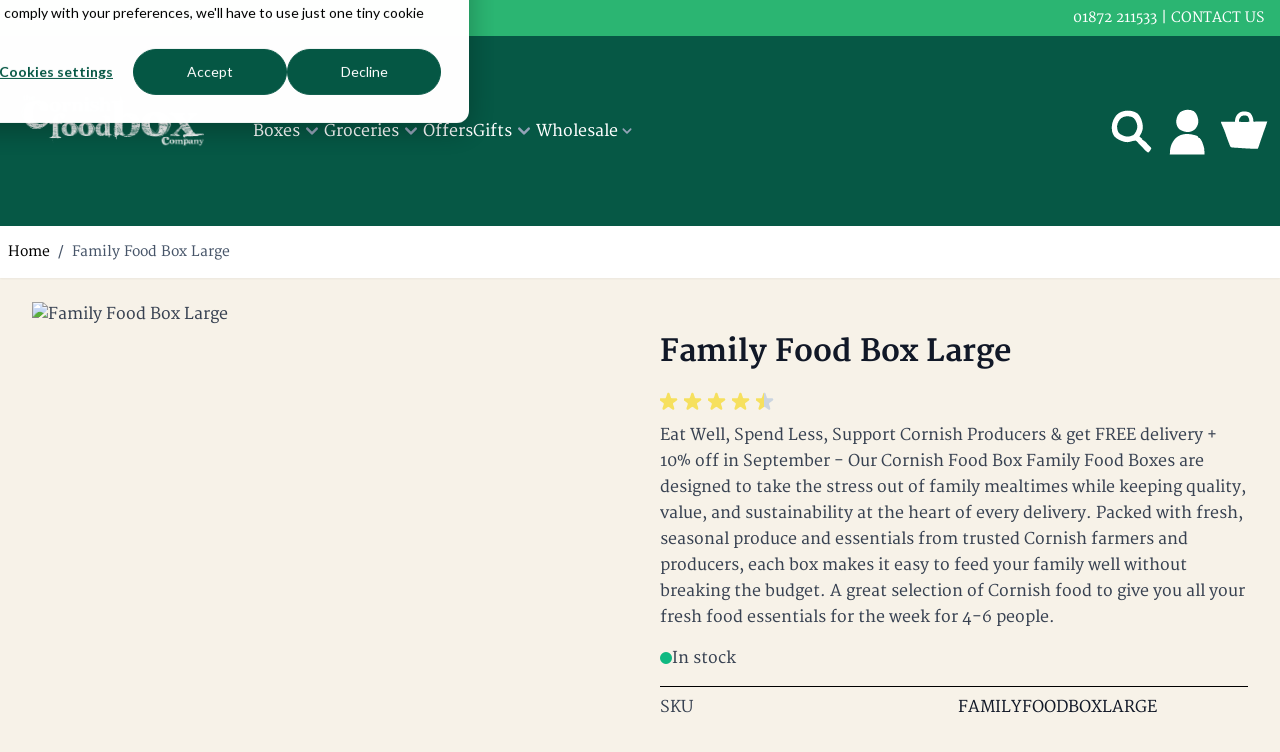

--- FILE ---
content_type: text/html; charset=UTF-8
request_url: https://www.thecornishfoodboxcompany.co.uk/family-food-box-large.html
body_size: 94055
content:
<!doctype html>
<html lang="en">
<head prefix="og: http://ogp.me/ns# fb: http://ogp.me/ns/fb# product: http://ogp.me/ns/product#">
    <meta charset="utf-8"/>
<meta name="title" content="Food Box Delivery | Fresh Food Delivery | Fresh Veg &amp; Meat | Groceries Delivered | Cornish Food Box"/>
<meta name="description" content="Cornish food boxes packed full of local fresh meat, vegetables, dairy and bread. All delivered to your door UK wide. Our large family food box gives you all the fresh food you need to make your main meals with for the week."/>
<meta name="keywords" content="food box delivery, cornish food boxes, food box delivered, recipe box"/>
<meta name="robots" content="INDEX,FOLLOW"/>
<meta name="viewport" content="width=device-width, initial-scale=1"/>
<title>Food Box Delivery | Fresh Food Delivery | Fresh Veg &amp; Meat | Groceries Delivered | Cornish Food Box Cornish Food Delivered | Cornish Food Box Company</title>
<link  rel="stylesheet" type="text/css"  media="all" href="https://www.thecornishfoodboxcompany.co.uk/static/version1769014319/frontend/Cornish/hyva/en_GB/css/styles.css" />
<link  rel="canonical" href="https://www.thecornishfoodboxcompany.co.uk/family-food-box-large.html" />
<link  rel="icon" type="image/x-icon" href="https://www.thecornishfoodboxcompany.co.uk/media/favicon/stores/1/favicon-32x32.png" />
<link  rel="shortcut icon" type="image/x-icon" href="https://www.thecornishfoodboxcompany.co.uk/media/favicon/stores/1/favicon-32x32.png" />
<script type="text/javascript">
if(window.location.pathname.indexOf("/checkout/onepage/success") >= 0){
    document.write( ' <img height="1" width="1" style="display:none;" alt="" src="//www.googleadservices.com/pagead/conversion/965877833/?label=HepzCMKfxVcQycDIzAM&amp;guid=ON&amp;script=0"/>');
}
</script>

<meta name="facebook-domain-verification" content="vdpkbasuqm1n1oxqfsw6bdyp1ggt8u" />

<meta name="google-site-verification" content="fulh2x6ctXSMXUZpu5egWWknrXxI8rI9aeDNAgjGuXg" />

<!-- Meta Pixel Code -->
<script>
!function(f,b,e,v,n,t,s)
{if(f.fbq)return;n=f.fbq=function(){n.callMethod?
n.callMethod.apply(n,arguments):n.queue.push(arguments)};
if(!f._fbq)f._fbq=n;n.push=n;n.loaded=!0;n.version='2.0';
n.queue=[];t=b.createElement(e);t.async=!0;
t.src=v;s=b.getElementsByTagName(e)[0];
s.parentNode.insertBefore(t,s)}(window, document,'script',
'https://connect.facebook.net/en_US/fbevents.js');
fbq('init', '1148412829299731');
fbq('track', 'PageView');
</script>
<noscript><img height="1" width="1" style="display:none"
src="https://www.facebook.com/tr?id=1148412829299731&ev=PageView&noscript=1"
/></noscript>
<!-- End Meta Pixel Code -->
<meta name="p:domain_verify" content="VDCzSCRl1yYCIcIxj9Vn1HEBEednEwqW"/>
              <!-- Google Analytics Added by Mageplaza --><!-- Global site tag (gtag.js) - Google Analytics --><script async
            src="https://www.googletagmanager.com/gtag/js?id=G-GSLQBPJQQT"></script><script>
        window.dataLayer = window.dataLayer || [];

        function gtag(){window.dataLayer.push(arguments);}

        gtag('js', new Date());

        gtag('set', {'currency': 'GBP'});
        gtag('set', {'link_attribution': true});
        gtag('set', {'anonymize_ip': false});
        gtag('set', {'allow_ad_personalization_signals': true});
          gtag(
            'config',
            'G-GSLQBPJQQT',
            {}        );
        </script><!-- End Google Analytics -->  <!-- Facebook Pixel Added by Mageplaza --> <script>
            !function(f,b,e,v,n,t,s){if(f.fbq)return;n=f.fbq=function(){n.callMethod?
                n.callMethod.apply(n,arguments):n.queue.push(arguments)};if(!f._fbq)f._fbq=n;
                n.push=n;n.loaded=!0;n.version='2.0';n.queue=[];t=b.createElement(e);t.async=!0;
                t.src=v;s=b.getElementsByTagName(e)[0];s.parentNode.insertBefore(t,s)}(window,
                document,'script','https://connect.facebook.net/en_US/fbevents.js');
            fbq('init', '526103287576204');
            fbq('track', "PageView");</script> <noscript><img height="1" width="1" style="display:none" alt="Facebook Pixel" src="https://www.facebook.com/tr?id=526103287576204&ev=PageView&noscript=1"/></noscript><!-- End Facebook Pixel -->  <!-- Google Tag Manager Added by Mageplaza --><!-- Global site tag (gtag.js) - Google Analytics 4 --><script>(function (w, d, s, l, i) {
            w[l] = w[l] || [];
            w[l].push({
                'gtm.start':
                    new Date().getTime(), event: 'gtm.js'
            });
            var f                          = d.getElementsByTagName(s)[0],
                j = d.createElement(s), dl = l != 'dataLayer' ? '&l=' + l : '';
            j.async = true;
            j.src =
                'https://www.googletagmanager.com/gtm.js?id=' + i + dl;
            f.parentNode.insertBefore(j, f);
        })(window, document, 'script', 'dataLayer', 'GTM-WCPVFWB');</script><script>

        window.dataLayer = window.dataLayer || [];

        function gtag () {
            window.dataLayer.push(arguments);
        }

        gtag('js', new Date());

        </script><!-- End Google Tag Manager -->    <script>
    var BASE_URL = 'https://www.thecornishfoodboxcompany.co.uk/';
    var THEME_PATH = 'https://www.thecornishfoodboxcompany.co.uk/static/version1769014319/frontend/Cornish/hyva/en_GB';
    var COOKIE_CONFIG = {
        "expires": null,
        "path": "\u002F",
        "domain": ".www.thecornishfoodboxcompany.co.uk",
        "secure": false,
        "lifetime": "86400",
        "cookie_restriction_enabled": false    };
    var CURRENT_STORE_CODE = 'default';
    var CURRENT_WEBSITE_ID = '1';

    window.hyva = window.hyva || {}

    window.cookie_consent_groups = window.cookie_consent_groups || {}
    window.cookie_consent_groups['necessary'] = true;

    window.cookie_consent_config = window.cookie_consent_config || {};
    window.cookie_consent_config['necessary'] = [].concat(
        window.cookie_consent_config['necessary'] || [],
        [
            'user_allowed_save_cookie',
            'form_key',
            'mage-messages',
            'private_content_version',
            'mage-cache-sessid',
            'last_visited_store',
            'section_data_ids'
        ]
    );</script> <script>
    'use strict';
    (function( hyva, undefined ) {

        function lifetimeToExpires(options, defaults) {

            const lifetime = options.lifetime || defaults.lifetime;

            if (lifetime) {
                const date = new Date;
                date.setTime(date.getTime() + lifetime * 1000);
                return date;
            }

            return null;
        }

        function generateRandomString() {

            const allowedCharacters = '0123456789abcdefghijklmnopqrstuvwxyzABCDEFGHIJKLMNOPQRSTUVWXYZ',
                length = 16;

            let formKey = '',
                charactersLength = allowedCharacters.length;

            for (let i = 0; i < length; i++) {
                formKey += allowedCharacters[Math.round(Math.random() * (charactersLength - 1))]
            }

            return formKey;
        }

        const sessionCookieMarker = {noLifetime: true}

        const cookieTempStorage = {};

        const internalCookie = {
            get(name) {
                const v = document.cookie.match('(^|;) ?' + name + '=([^;]*)(;|$)');
                return v ? v[2] : null;
            },
            set(name, value, days, skipSetDomain) {
                let expires,
                    path,
                    domain,
                    secure,
                    samesite;

                const defaultCookieConfig = {
                    expires: null,
                    path: '/',
                    domain: null,
                    secure: false,
                    lifetime: null,
                    samesite: 'lax'
                };

                const cookieConfig = window.COOKIE_CONFIG || {};

                expires = days && days !== sessionCookieMarker
                    ? lifetimeToExpires({lifetime: 24 * 60 * 60 * days, expires: null}, defaultCookieConfig)
                    : lifetimeToExpires(window.COOKIE_CONFIG, defaultCookieConfig) || defaultCookieConfig.expires;

                path = cookieConfig.path || defaultCookieConfig.path;
                domain = !skipSetDomain && (cookieConfig.domain || defaultCookieConfig.domain);
                secure = cookieConfig.secure || defaultCookieConfig.secure;
                samesite = cookieConfig.samesite || defaultCookieConfig.samesite;

                document.cookie = name + "=" + encodeURIComponent(value) +
                    (expires && days !== sessionCookieMarker ? '; expires=' + expires.toGMTString() : '') +
                    (path ? '; path=' + path : '') +
                    (domain ? '; domain=' + domain : '') +
                    (secure ? '; secure' : '') +
                    (samesite ? '; samesite=' + samesite : 'lax');
            },
            isWebsiteAllowedToSaveCookie() {
                const allowedCookies = this.get('user_allowed_save_cookie');
                if (allowedCookies) {
                    const allowedWebsites = JSON.parse(unescape(allowedCookies));

                    return allowedWebsites[CURRENT_WEBSITE_ID] === 1;
                }
                return false;
            },
            getGroupByCookieName(name) {
                const cookieConsentConfig = window.cookie_consent_config || {};
                let group = null;
                for (let prop in cookieConsentConfig) {
                    if (!cookieConsentConfig.hasOwnProperty(prop)) continue;
                    if (cookieConsentConfig[prop].includes(name)) {
                        group = prop;
                        break;
                    }
                }
                return group;
            },
            isCookieAllowed(name) {
                const cookieGroup = this.getGroupByCookieName(name);
                return cookieGroup
                    ? window.cookie_consent_groups[cookieGroup]
                    : this.isWebsiteAllowedToSaveCookie();
            },
            saveTempStorageCookies() {
                for (const [name, data] of Object.entries(cookieTempStorage)) {
                    if (this.isCookieAllowed(name)) {
                        this.set(name, data['value'], data['days'], data['skipSetDomain']);
                        delete cookieTempStorage[name];
                    }
                }
            }
        };

        hyva.getCookie = (name) => {
            const cookieConfig = window.COOKIE_CONFIG || {};

            if (cookieConfig.cookie_restriction_enabled && ! internalCookie.isCookieAllowed(name)) {
                return cookieTempStorage[name] ? cookieTempStorage[name]['value'] : null;
            }

            return internalCookie.get(name);
        }

        hyva.setCookie = (name, value, days, skipSetDomain) => {
            const cookieConfig = window.COOKIE_CONFIG || {};

            if (cookieConfig.cookie_restriction_enabled && ! internalCookie.isCookieAllowed(name)) {
                cookieTempStorage[name] = {value, days, skipSetDomain};
                return;
            }
            return internalCookie.set(name, value, days, skipSetDomain);
        }


        hyva.setSessionCookie = (name, value, skipSetDomain) => {
            return hyva.setCookie(name, value, sessionCookieMarker, skipSetDomain)
        }

        hyva.getBrowserStorage = () => {
            const browserStorage = window.localStorage || window.sessionStorage;
            if (!browserStorage) {
                console.warn('Browser Storage is unavailable');
                return false;
            }
            try {
                browserStorage.setItem('storage_test', '1');
                browserStorage.removeItem('storage_test');
            } catch (error) {
                console.warn('Browser Storage is not accessible', error);
                return false;
            }
            return browserStorage;
        }

        hyva.postForm = (postParams) => {
            const form = document.createElement("form");

            let data = postParams.data;

            if (! postParams.skipUenc && ! data.uenc) {
                data.uenc = btoa(window.location.href);
            }
            form.method = "POST";
            form.action = postParams.action;

            Object.keys(postParams.data).map(key => {
                const field = document.createElement("input");
                field.type = 'hidden'
                field.value = postParams.data[key];
                field.name = key;
                form.appendChild(field);
            });

            const form_key = document.createElement("input");
            form_key.type = 'hidden';
            form_key.value = hyva.getFormKey();
            form_key.name="form_key";
            form.appendChild(form_key);

            document.body.appendChild(form);

            form.submit();
        }

        hyva.getFormKey = function () {
            let formKey = hyva.getCookie('form_key');

            if (!formKey) {
                formKey = generateRandomString();
                hyva.setCookie('form_key', formKey);
            }

            return formKey;
        }

        hyva.formatPrice = (value, showSign, options = {}) => {
            const groupSeparator = options.groupSeparator;
            const decimalSeparator = options.decimalSeparator
            delete options.groupSeparator;
            delete options.decimalSeparator;
            const formatter = new Intl.NumberFormat(
                'en\u002DGB',
                Object.assign({
                    style: 'currency',
                    currency: 'GBP',
                    signDisplay: showSign ? 'always' : 'auto'
                }, options)
            );
            return (typeof Intl.NumberFormat.prototype.formatToParts === 'function') ?
                formatter.formatToParts(value).map(({type, value}) => {
                    switch (type) {
                        case 'currency':
                            return '\u00A3' || value;
                        case 'minusSign':
                            return '- ';
                        case 'plusSign':
                            return '+ ';
                        case 'group':
                            return groupSeparator !== undefined ? groupSeparator : value;
                        case 'decimal':
                            return decimalSeparator !== undefined ? decimalSeparator : value;
                        default :
                            return value;
                    }
                }).reduce((string, part) => string + part) :
                formatter.format(value);
        }

 const formatStr = function (str, nStart) {
            const args = Array.from(arguments).slice(2);

            return str.replace(/(%+)([0-9]+)/g, (m, p, n) => {
                const idx = parseInt(n) - nStart;

                if (args[idx] === null || args[idx] === void 0) {
                    return m;
                }
                return p.length % 2
                    ? p.slice(0, -1).replace('%%', '%') + args[idx]
                    : p.replace('%%', '%') + n;
            })
        }

 hyva.str = function (string) {
            const args = Array.from(arguments);
            args.splice(1, 0, 1);

            return formatStr.apply(undefined, args);
        }

 hyva.strf = function () {
            const args = Array.from(arguments);
            args.splice(1, 0, 0);

            return formatStr.apply(undefined, args);
        }

        /**
         * Take a html string as `content` parameter and
         * extract an element from the DOM to replace in
         * the current page under the same selector,
         * defined by `targetSelector`
         */
        hyva.replaceDomElement = (targetSelector, content) => {
            
            const parser = new DOMParser();
            const doc = parser.parseFromString(content, 'text/html');
            const contentNode = doc.querySelector(targetSelector);

            
            if (!contentNode || !document.querySelector(targetSelector)) {
                return;
            }

             hyva.activateScripts(contentNode);
             document.querySelector(targetSelector).replaceWith(contentNode);

            
            window.dispatchEvent(new CustomEvent("reload-customer-section-data"));
            hyva.initMessages();
        }

        hyva.removeScripts = (contentNode) => {
            const scripts = contentNode.getElementsByTagName('script');
            for (let i = 0; i < scripts.length; i++) {
                scripts[i].parentNode.removeChild(scripts[i]);
            }
            const templates = contentNode.getElementsByTagName('template');
            for (let i = 0; i < templates.length; i++) {
                const container = document.createElement('div');
                container.innerHTML = templates[i].innerHTML;
                hyva.removeScripts(container);
                templates[i].innerHTML = container.innerHTML;
            }
        }

        hyva.activateScripts = (contentNode) => {
 const scripts = Array.from(contentNode.getElementsByTagName('script'));

            
            for (const original of scripts) {
                const script = document.createElement('script');
                original.type && (script.type = original.type);
                script.innerHTML = original.innerHTML;

                
                original.parentNode.removeChild(original)

                
                document.head.appendChild(script);
            }

            return contentNode;
        }

 const replace = {['+']: '-', ['/']: '_', ['=']: ','};
        hyva.getUenc = () => btoa(window.location.href).replace(/[+/=]/g, match => replace[match]);

        let currentTrap;

        const focusableElements = (rootElement) => {
            const selector = 'button, [href], input, select, textarea, details, [tabindex]:not([tabindex="-1"]';
            return Array.from(rootElement.querySelectorAll(selector))
                .filter(el => {
                    return el.style.display !== 'none'
                        && !el.disabled
                        && el.tabIndex !== -1
                        && (el.offsetWidth || el.offsetHeight || el.getClientRects().length)
                })
        }

        const focusTrap = (e) => {
            const isTabPressed = e.key === 'Tab' || e.keyCode === 9;
            if (!isTabPressed) return;

            const focusable = focusableElements(currentTrap)
            const firstFocusableElement = focusable[0]
            const lastFocusableElement = focusable[focusable.length - 1]

            e.shiftKey
                ? document.activeElement === firstFocusableElement && (lastFocusableElement.focus(), e.preventDefault())
                : document.activeElement === lastFocusableElement && (firstFocusableElement.focus(), e.preventDefault())
        };

        hyva.releaseFocus = (rootElement) => {
            if (currentTrap && (!rootElement || rootElement === currentTrap)) {
                currentTrap.removeEventListener('keydown', focusTrap)
                currentTrap = null
            }
        }
        hyva.trapFocus = (rootElement) => {
            if (!rootElement) return;
            hyva.releaseFocus()
            currentTrap = rootElement
            rootElement.addEventListener('keydown', focusTrap)
            const firstElement = focusableElements(rootElement)[0]
            firstElement && firstElement.focus()
        }

 hyva.safeParseNumber = (rawValue) => {
            const number = rawValue ? parseFloat(rawValue) : null;

            return Array.isArray(number) || isNaN(number) ? rawValue : number;
        }

 const toCamelCase = s => s.split('_').map(word => word.charAt(0).toUpperCase() + word.slice(1)).join('');
        hyva.createBooleanObject = (name, value = false, additionalMethods = {}) => {

            const camelCase = toCamelCase(name);
 const key = '__hyva_bool_' + name

            return new Proxy(Object.assign(
                additionalMethods,
                {
                    [key]: !!value,
                    [name]() {return !!this[key]},
                    ['!' + name]() {return !this[key]}, 
                    ['not' + camelCase]() {return !this[key]},
                    ['toggle' + camelCase]() {this[key] = !this[key]},
                    [`set${camelCase}True`]() {this[key] = true},
                    [`set${camelCase}False`]() {this[key] = false},
                }
            ), {
                set(target, prop, value) {
                    return prop === name
                        ? (target[key] = !!value)
                        : Reflect.set(...arguments);
                }
            })
        }

                hyva.alpineInitialized = (fn) => window.addEventListener('alpine:initialized', fn, {once: true})
        window.addEventListener('alpine:init', () => Alpine.data('{}', () => ({})), {once: true});
         window.addEventListener('user-allowed-save-cookie', () => internalCookie.saveTempStorageCookies())

    }( window.hyva = window.hyva || {} ));</script> <script>
    if (!window.IntersectionObserver) {
        window.IntersectionObserver = function (callback) {
            this.observe = el => el && callback(this.takeRecords());
            this.takeRecords = () => [{isIntersecting: true, intersectionRatio: 1}];
            this.disconnect = () => {};
            this.unobserve = () => {};
        }
    }</script> <meta property="og:type" content="product" /><meta property="og:title" content="Family&#x20;Food&#x20;Box&#x20;Large" /><meta property="og:image" content="https://www.thecornishfoodboxcompany.co.uk/media/catalog/product/e/s/essential_family_box_5_1_.jpg?width=265&amp;height=265&amp;store=default&amp;image-type=image" /><meta property="og:description" content="Eat&#x20;Well,&#x20;Spend&#x20;Less,&#x20;Support&#x20;Cornish&#x20;Producers&#x20;&amp;amp&#x3B;&#x20;get&#x20;FREE&#x20;delivery&#x20;&#x2B;&#x20;10&#x25;&#x20;off&#x20;in&#x20;September&#x20;-&#x20;Our&#x20;Cornish&#x20;Food&#x20;Box&#x20;Family&#x20;Food&#x20;Boxes&#x20;are&#x20;designed&#x20;to&#x20;take&#x20;the&#x20;stress&#x20;out&#x20;of&#x20;family&#x20;mealtimes&#x20;while&#x20;keeping&#x20;quality,&#x20;value,&#x20;and&#x20;sustainability&#x20;at&#x20;the&#x20;heart&#x20;of&#x20;every&#x20;delivery.&#x20;Packed&#x20;with&#x20;fresh,&#x20;seasonal&#x20;produce&#x20;and&#x20;essentials&#x20;from&#x20;trusted&#x20;Cornish&#x20;farmers&#x20;and&#x20;producers,&#x20;each&#x20;box&#x20;makes&#x20;it&#x20;easy&#x20;to&#x20;feed&#x20;your&#x20;family&#x20;well&#x20;without&#x20;breaking&#x20;the&#x20;budget.&#x20;A&#x20;great&#x20;selection&#x20;of&#x20;Cornish&#x20;food&#x20;to&#x20;give&#x20;you&#x20;all&#x20;your&#x20;fresh&#x20;food&#x20;essentials&#x20;for&#x20;the&#x20;week&#x20;for&#x20;4-6&#x20;people.&#x0D;&#x0A;&#xA0;" /><meta property="og:url" content="https://www.thecornishfoodboxcompany.co.uk/family-food-box-large.html" /> <meta property="product:price:amount" content="100"/> <meta property="product:price:currency" content="GBP"/> </head>
<body id="html-body" itemtype="https://schema.org/Product" itemscope="itemscope" class="catalog-product-view product-family-food-box-large page-layout-1column">
 <!--Analytics Added by Mageplaza GTM -->    <script>
                    gtag(
                        'event',
                        'view_item',
                        {"items":[{"item_id":"1101","item_name":"Family Food Box Large","list_name":"Product View","category":"Family Food Boxes   ","quantity":0,"price":100,"brand":"Default"}]}                    );</script>  <script>
                        gtag(
                            {"event":"view_item_list","item_list_id":"upsell_products","item_list_name":"Up-sell products","items":[{"item_id":"1083","item_name":"Semi Skimmed Milk 2 Litres GREEN","affiliation":"","item_category":"Dairy & Cheese\/Cornish Milk & Butter","item_list_id":"upsell_products","item_list_name":"Upsell Products","quantity":0,"price":2.85,"item_brand":"Default"},{"item_id":"1975","item_name":"Fruit Box Medium","affiliation":"","item_category":"Veg, Fruit & Salad Boxes\/Veg, Fruit & Salad Boxes\/Fruit\/Fruit Boxes","item_list_id":"upsell_products","item_list_name":"Upsell Products","quantity":0,"price":20,"item_brand":"Default"},{"item_id":"1976","item_name":"Fruit Box Large","affiliation":"","item_category":"Veg, Fruit & Salad Boxes\/Veg, Fruit & Salad Boxes\/Fruit\/Fruit Boxes","item_list_id":"upsell_products","item_list_name":"Upsell Products","quantity":0,"price":24,"item_brand":"Default"},{"item_id":"1980","item_name":"Davidstow Cheddar 500g","affiliation":"","item_category":"Dairy & Cheese\/Cornish Cheese\/Christmas Cheese","item_list_id":"upsell_products","item_list_name":"Upsell Products","quantity":0,"price":9.99,"item_brand":"Default"},{"item_id":"2077","item_name":"Salad Box Medium","affiliation":"","item_category":"Veg, Fruit & Salad Boxes\/Salad\/Veg, Fruit & Salad Boxes\/Salad Boxes","item_list_id":"upsell_products","item_list_name":"Upsell Products","quantity":0,"price":20,"item_brand":"Default"}]}                        );</script>      <!--Facebook Pixel Added by Mageplaza GTM -->    <script>
                    fbq(
                        'track',
                        'ViewContent',
                        {"content_ids":["FAMILYFOODBOXLARGE"],"content_name":"Family Food Box Large","content_type":"product","contents":[{"id":"FAMILYFOODBOXLARGE","name":"Family Food Box Large","price":100,"quantity":0}],"currency":"GBP","value":100});</script>     <!-- Google Tag Manager (noscript) Added by Mageplaza--><noscript><iframe src="https://www.googletagmanager.com/ns.html?id=GTM-WCPVFWB" height="0" width="0" style="display:none;visibility:hidden"></iframe></noscript><!-- End Google Tag Manager (noscript) --> <!-- Google Tag Manager DataLayer Added by Mageplaza-->  <script>
                        dataLayer.push({"event":"view_item","value":100,"items":[{"id":"FAMILYFOODBOXLARGE","google_business_vertical":"retail"}],"ecommerce":{"currency":"GBP","detail":{"actionField":{"list":"Product View"},"products":[{"id":"FAMILYFOODBOXLARGE","sku":"FAMILYFOODBOXLARGE","name":"Family Food Box Large","price":100,"brand":"Default","attribute_set_id":"4","attribute_set_name":"Default"}]},"itemsviewitem":[{"item_id":"FAMILYFOODBOXLARGE","item_name":"Family Food Box Large","price":100,"item_brand":"Default","item_category":"Family Food Box Large"}]},"remarketing_event":"view_item","ga4_event":"view_item"});</script> <script>
                        dataLayer.push({"event":"view_item_list","ecommerce":{"item_list_id":"upsell_products","item_list_name":"Up-sell products","currency":"GBP","items":[{"item_id":"1083","item_name":"Semi Skimmed Milk 2 Litres GREEN","affiliation":"","item_category":"Dairy & Cheese\/Cornish Milk & Butter","item_list_id":"upsell_products","item_list_name":"Upsell Products","quantity":0,"price":2.85,"item_brand":"Default"},{"item_id":"1975","item_name":"Fruit Box Medium","affiliation":"","item_category":"Veg, Fruit & Salad Boxes\/Veg, Fruit & Salad Boxes\/Fruit\/Fruit Boxes","item_list_id":"upsell_products","item_list_name":"Upsell Products","quantity":0,"price":20,"item_brand":"Default"},{"item_id":"1976","item_name":"Fruit Box Large","affiliation":"","item_category":"Veg, Fruit & Salad Boxes\/Veg, Fruit & Salad Boxes\/Fruit\/Fruit Boxes","item_list_id":"upsell_products","item_list_name":"Upsell Products","quantity":0,"price":24,"item_brand":"Default"},{"item_id":"1980","item_name":"Davidstow Cheddar 500g","affiliation":"","item_category":"Dairy & Cheese\/Cornish Cheese\/Christmas Cheese","item_list_id":"upsell_products","item_list_name":"Upsell Products","quantity":0,"price":9.99,"item_brand":"Default"},{"item_id":"2077","item_name":"Salad Box Medium","affiliation":"","item_category":"Veg, Fruit & Salad Boxes\/Salad\/Veg, Fruit & Salad Boxes\/Salad Boxes","item_list_id":"upsell_products","item_list_name":"Upsell Products","quantity":0,"price":20,"item_brand":"Default"}]},"ga4_event":"view_item_list"});</script>   <!-- End Google Tag Manager DataLayer Added by Mageplaza--> <input name="form_key" type="hidden" value="sJGRzDakNmSVnTm1" />
    <noscript>
        <section class="message global noscript border-b-2 border-blue-500 bg-blue-50 shadow-none m-0 px-0 rounded-none font-normal">
            <div class="container text-center">
                <p>
                    <strong>JavaScript seems to be disabled in your browser.</strong>
                    <span>
                        For the best experience on our site, be sure to turn on Javascript in your browser.                    </span>
                </p>
            </div>
        </section>
    </noscript>


<script>
    document.body.addEventListener('touchstart', () => {}, {passive: true})
</script>
<div class="page-wrapper"><header class="page-header"> <script>
    'use strict';

    function initAwRbslider(config) {
        return {
            options: Object.assign({
                autoplay: true,
                pauseTimeBetweenTransitions: 3000,
                slideTransitionSpeed: 500,
                isStopAnimationMouseOnBanner: true,
                animation: 'fade',
                isRandomOrderImage: false,
                sliderListSelector: '.uk-slideshow',
                sliderItemSelector: '.aw-rbslider-item'
            }, config),

            slideshow: {options: {}},

            /**
             * Initialize widget
             */
            initSlider() {
                /*if (this.options.isRandomOrderImage) {
                    this._randomSort();
                }*/

                this.slideshow = window.awRbslider(this.$el, {
                    autoplay: this.options.autoplay,
                    autoplayInterval: this.options.pauseTimeBetweenTransitions,
                    duration: this.options.slideTransitionSpeed,
                    pauseOnHover: this.options.isStopAnimationMouseOnBanner,
                    animation: this.options.animation
                });
                this.loadSlides();

                
                this.slideshow.resize = () => this.resizeBanner(this.slideshow, this.$el);

                if (this.options.bannerSchedule.length > 0) {
                    if (!this.timeValidator([this.options.bannerSchedule[0]])) {
                        this.delayedUpdate(this.options.bannerSchedule[0]);
                    }
                    if (this.timeValidator(this.options.bannerSchedule)) {
                        this.sendRequest(this.options.bannerId);
                    }
                }
            },

            loadSlider() {
                if (! window.awRbslider) {
                    let callbacks = [];
                    window.awRbslider = {'-isLoading': (callback) => callbacks.push(callback)};
                    const script = document.createElement('script');
                    script.src = 'https\u003A\u002F\u002Fwww.thecornishfoodboxcompany.co.uk\u002Fstatic\u002Fversion1769014319\u002Ffrontend\u002FCornish\u002Fhyva\u002Fen_GB\u002FHyva_AheadworksRbslider\u002Fjs\u002Fcomponents\u002Fslideshow.js';
                    script.onload = () => {
                        callbacks.map(callback => callback())
                        callbacks = [];
                    };
                    document.head.append(script);
                }
                if (window.awRbslider['-isLoading']) {
                    window.awRbslider['-isLoading'](() => this.loadSlider())
                }
                if (! window.awRbslider['-isLoading']) {
                    this.initSlider();
                }
            },

            
            pauseOnEnter() {
                if (this.slideshow.options.pauseOnHover) {
                    this.slideshow.hovering = true;
                }
            },
            resumeOnLeave() {
                this.slideshow.hovering = false;
            },

            /**
             * Recalculate the width and height of the banner
             */
            resizeBanner(slideshow, componentRoot) {
                let width;
                const mainContent = componentRoot.closest('#maincontent, .page-wrapper');

                
                if (slideshow.slides.length) {
                    width = slideshow.slides[0].querySelector('img.aw-rbslider__img').naturalWidth;
                }
                if (mainContent) {
                    if (mainContent.getBoundingClientRect().width < width) {
                        width = mainContent.getBoundingClientRect().width;
                    }
                    componentRoot.style.width = width + 'px';
                }
                
                if (slideshow.options.height === 'auto' && slideshow.slides.length) {
                    slideshow.slides[0].style.height = '';
                    const height = slideshow.slides[0].getBoundingClientRect().height;
                    slideshow.container.style.height = height + 'px';
                    slideshow.slides.map(slide => {
                        slide.style.height = height + 'px';
                        slide.style.position = 'positon';

                    });
                }
            },

            /**
             * Lazy load slides
             */
            loadSlides() {
                this.slideshow.slides.forEach((slideElem, index) => {
                    if (index) {
                        const slideImg = slideElem.querySelector('img.aw-rbslider__img');
                        if (slideImg && slideImg.dataset.src) {
                            slideImg.addEventListener('load', () => slideImg.classList.add('is-loaded'));
                            slideImg.src = slideImg.dataset.src;
                            slideImg.removeAttribute('data-src');
                        }
                    }
                });
            },

            /**
             * Compare current time with schedule
             */
            timeValidator(schedule) {
                const currentDateMinute = Math.floor(Date.now() / 1000 / 60);
                let isValid = false;

                schedule.forEach(item => {
                    if (currentDateMinute === Math.floor(new Date(item).getTime() / 1000 / 60))  {
                        isValid = true;
                    }
                });

                return isValid;
            },

            /**
             * Send request for clean banner cache
             */
            sendRequest(bannerId) {
                fetch(this.options.cacheCleanUrl, {
                    method: 'post',
                    headers: {
                        contentType: 'application/json'
                    },
                    body: JSON.stringify({bannerId})
                });
            },

            /**
             * Schedule call to sendRequest for future schedule item
             */
            delayedUpdate(futureTime) {
                const currentDateMinute = Math.floor(Date.now() / 1000 / 60);
                const interval = Math.floor(new Date(futureTime).getTime() / 1000 / 60) - currentDateMinute;

                if (interval > 0) {
                    setTimeout(() => this.sendRequest(self.options.bannerId), interval);
                }
            },

            /**
             * @private
             */
            _randomSort () {
                const sliderListSelector = this.options.sliderListSelector,
                      sliderItemSelector = this.options.sliderItemSelector;

                this.$el.querySelector(sliderListSelector)
                    .innerHTML = Array.from(this.$el.querySelectorAll(sliderListSelector + ' ' + sliderItemSelector))
                        .sort(() => Math.random() - 0.5)
                        .map(item => item.outerHTML)
                        .join('');

            }
        };
    }</script> <script>
function awRbsliderClickTracker(config, formKey) {
    return {
        clickTracked: false,

        trackClick(event) {
            if (this.clickTracked) return;
            this.clickTracked = true;

            const { bannerId, slideId, url } = config;
            if (bannerId && slideId && url) {

               fetch(url, {
                    method: 'POST',
                    headers: {
                        'Content-Type': 'application/x-www-form-urlencoded',
                        'X-Requested-With': 'XMLHttpRequest'
                    },
                    body: new URLSearchParams({
                        slide_id: slideId,
                        banner_id: bannerId,
                        ajax: 'true',
                        form_key: formKey,
                    }),
                    keepalive: true
                }).catch((error) => {
                    console.error('Click tracking fetch failed:', error);
                });
            }
        },

        trackMouseDown(event) {
            if (event.which === 2 || event.which === 3) {
                this.trackClick();
            }
        }
    };
}</script><a class="action skip sr-only focus:not-sr-only focus:absolute focus:z-40 focus:bg-white
   contentarea"
   href="#contentarea">
    <span>
        Skip to Content    </span>
</a><script>
    function initHeader () {
        return {
            searchOpen: false,
            cart: {},
            isCartOpen: false,
            getData(data) {
                if (data.cart) { this.cart = data.cart }
            },
            isCartEmpty() {
                return !this.cart.summary_count
            },
            toggleCart(event) {
                if (event.detail && event.detail.isOpen !== undefined) {
                    this.isCartOpen = event.detail.isOpen
                    if (!this.isCartOpen && this.$refs && this.$refs.cartButton) {
                        this.$refs.cartButton.focus()
                    }
                } else {
                                        this.isCartOpen = true
                }
            }
        }
    }
    function initCompareHeader() {
        return {
            compareProducts: null,
            itemCount: 0,
            receiveCompareData(data) {
                if (data['compare-products']) {
                    this.compareProducts = data['compare-products'];
                    this.itemCount = this.compareProducts.count;
                }
            }
        }
    }
</script>
<div
    id="header"
    class="shadow-md"
    x-data="initHeader()"
    @private-content-loaded.window="getData(event.detail.data)"
>
    
<div class="corn-olive text-white text-sm leading-5 p-2 hidden md:hidden xl:block 2xl:block lg:block">
    <div class="relative container flex">
        <div class="w-full"><div data-content-type="html" data-appearance="default" data-element="main" data-decoded="true"><a href="https://www.thecornishfoodboxcompany.co.uk/blog">RECIPES</a> | <a href="https://www.thecornishfoodboxcompany.co.uk/about-us">About us</a> | <a href="https://www.thecornishfoodboxcompany.co.uk/delivery">Delivery info</a></div></div>
        <div class="w-1/4 flex text-center justify-end">
            <div><div data-content-type="html" data-appearance="default" data-element="main" data-decoded="true"><a href="tel: 01872211533">01872 211533</a> | <a href="https://www.thecornishfoodboxcompany.co.uk/contact">Contact us</a></div></div>
        </div>
    </div>
</div>
    <div class="relative container py-3.5 flex gap-4 items-center lg:grid lg:grid-cols-[0.5fr,1.7fr,0.3fr]">
        <div class="order-1 sm:order-0 lg:justify-self-center">
            
<a
    class="inline-block align-middle"
    href="https://www.thecornishfoodboxcompany.co.uk/"
    title="Go&#x20;to&#x20;Home&#x20;page"
>
            <img
            src="https://www.thecornishfoodboxcompany.co.uk/media/logo/stores/1/white-logo-banner_3.png"
            alt="The&#x20;Cornish&#x20;Food&#x20;Box&#x20;Company"
            width="291"
            height="205"
            loading="eager"
            fetchpriority="high"
        >
    </a>        </div>

         <nav x-data="initMenuMobile_6976bcd30823e()" @load.window="setActiveMenu($el)" @keydown.window.escape="closeMenu()" class="nav-mobile z-20 order-0 sm:order-1 lg:order-2 navigation lg:hidden w-12 h-12" aria-label="Site&#x20;navigation" role="navigation" ><!-- mobile --><button x-ref="mobileMenuTrigger" @click="openMenu()" :class="{'overflow-x-hidden overflow-y-auto fixed top-0 left-0 w-full' : open}" type="button" aria-label="Open&#x20;menu" aria-haspopup="menu" :aria-expanded="open" :hidden="open" ><svg xmlns="http://www.w3.org/2000/svg" fill="none" viewBox="0 0 24 24" stroke-width="2" stroke="currentColor" class="p-3" width="48" height="48" :class="{ 'hidden' : open, 'block': !open }" aria-hidden="true">
  <path stroke-linecap="round" stroke-linejoin="round" d="M4 6h16M4 12h16M4 18h16"/>
</svg>
</button> <div x-ref="mobileMenuNavLinks" class=" fixed top-0 right-0 w-full h-full pl-1 pr-1 pt-0 flex flex-col border-t border-container bg-container-lighter overflow-y-auto overflow-x-hidden custom-mobile " :class="{ 'hidden' : !open }" :aria-hidden="open ? 'false' : 'true'" role="dialog" aria-modal="true" ><ul class="border-t flex flex-col" aria-label="Site&#x20;navigation&#x20;links" ><li class="mobile-action-container flex justify-end text-right min-h-[74px] text-black"><div class="w-full self-end z-0"><button @click="closeMenu()" class="w-16 self-end z-1" aria-label="Close&#x20;menu" type="button" ><svg xmlns="http://www.w3.org/2000/svg" fill="none" viewBox="0 0 24 24" stroke-width="2" stroke="currentColor" class="hidden p-4 text-black" width="64" height="64" :class="{ 'hidden' : !open, 'block': open }" aria-hidden="true">
  <path stroke-linecap="round" stroke-linejoin="round" d="M6 18L18 6M6 6l12 12"/>
</svg>
</button></div></li>  <li data-menu-id="top-level" class="level-0" ><div class="top-level-visible flex items-center transition-transform duration-0 ease-in-out transform" :class="{ '-translate-x-full' : mobilePanelActiveId, 'translate-x-0' : !mobilePanelActiveId }" ><a class="flex items-center w-full px-8 py-4 border-b cursor-pointer bg-container-lighter border-container level-0 text-black " href="https://www.thecornishfoodboxcompany.co.uk/cornish-food-boxes.html" title="Boxes" >Boxes</a>  <button @click="openSubcategory(0, 'category-node-179')" class="absolute right-0 flex items-center justify-center w-11 h-11 mr-8 cursor-pointer bg-container-lighter border-container text-black" aria-label="Open&#x20;Boxes&#x20;subcategories" aria-haspopup="true" ><div class="w-8 h-8 border rounded text-black"><svg xmlns="http://www.w3.org/2000/svg" fill="none" viewBox="0 0 24 24" stroke-width="2" stroke="currentColor" class="w-full h-full p-1" width="24" height="24" aria-hidden="true">
  <path stroke-linecap="round" stroke-linejoin="round" d="M9 5l7 7-7 7"/>
</svg>
</div></button> </div>  <div data-menu-id="category-node-179" data-parent-id="top-level" class="child-menu-container absolute top-0 right-0 z-10 flex flex-col w-full h-full bg-container-lighter  pl-1 pr-1 pt-[1.2px] " :class="{ 'hidden': getMobilePanelShow('top-level', 'category-node-179') === false }" ><ul class="child-menu-container-ul transition-transform duration-200 ease-in-out translate-x-full transform " :class="{ 'translate-x-full' : getMobilePanelShow('top-level', 'category-node-179') === false }" aria-label="Subcategories" ><!-- grid gap-0 grid-cols-2 grid-rows-1 --><li class="mobile-action-container flex justify-between gap-0 grid-cols-2 grid-rows-1 min-h-[74px]"><div class="back-container"> <button type="button" class="px-2 py-6 cursor-pointer z-1 text-black" @click="backToParent('top-level')" aria-label="Back&#x20;to&#x20;main&#x20;menu" ><svg xmlns="http://www.w3.org/2000/svg" fill="none" viewBox="0 0 24 24" stroke-width="2" stroke="currentColor" class="inline" width="24" height="24" aria-hidden="true">
  <path stroke-linecap="round" stroke-linejoin="round" d="M15 19l-7-7 7-7"/>
</svg>
 <span class="ml-1 inline">Back&#x20;to&#x20;main&#x20;menu</span></button> </div><div class="action-container text-right"> <button @click="closeMenu()" class="inline z-1 text-black" aria-label="Close&#x20;menu" :class="{ 'hidden': getCloseMenuShow('category-node-179') === false }" ><svg xmlns="http://www.w3.org/2000/svg" fill="none" viewBox="0 0 24 24" stroke-width="2" stroke="currentColor" class="hidden p-4 inline mt-1" width="64" height="64" :class="{ 'hidden' : !open, 'block': open }" aria-hidden="true">
  <path stroke-linecap="round" stroke-linejoin="round" d="M6 18L18 6M6 6l12 12"/>
</svg>
</button></div></li> <li class="menu-header border-b text-center pt-4 pb-4"><span class="menu-header-text font-bold text-black">Boxes</span></li>  <li data-child-id="category-node-171-main" data-parent-id="top-level" class="level-1" ><div class="flex items-center transition-transform duration-0 ease-in-out transform" ><a href="https://www.thecornishfoodboxcompany.co.uk/cornish-food-boxes/family-food-boxes.html" title="Family&#x20;Food&#x20;Boxes&#x20;&#x20;&#x20;" class="flex items-center w-full px-8 py-4 border-b cursor-pointer bg-container-lighter border-container text-black " ><span class="ml-10 text-base text-gray-700">Family Food Boxes   </span></a> </div></li>  <li data-child-id="category-node-193-main" data-parent-id="top-level" class="level-1" ><div class="flex items-center transition-transform duration-0 ease-in-out transform" ><a href="https://www.thecornishfoodboxcompany.co.uk/cornish-food-boxes/holiday-food-boxes.html" title="Holiday&#x20;Arrival&#x20;Boxes" class="flex items-center w-full px-8 py-4 border-b cursor-pointer bg-container-lighter border-container text-black " ><span class="ml-10 text-base text-gray-700">Holiday Arrival Boxes</span></a>  <button @click="openSubcategory('category-node-179','category-node-193')" class="absolute right-0 flex items-center justify-center w-11 h-11 mr-8 cursor-pointer bg-container-lighter border-container text-black" aria-label="Open&#x20;Holiday&#x20;Arrival&#x20;Boxes&#x20;subcategories" aria-haspopup="true" ><div class="w-8 h-8 border rounded text-black"><svg xmlns="http://www.w3.org/2000/svg" fill="none" viewBox="0 0 24 24" stroke-width="2" stroke="currentColor" class="w-full h-full p-1" width="24" height="24" aria-hidden="true">
  <path stroke-linecap="round" stroke-linejoin="round" d="M9 5l7 7-7 7"/>
</svg>
</div></button> </div>  <div data-menu-id="category-node-193" data-parent-id="category-node-179" class="child-menu-container absolute top-0 right-0 z-10 flex flex-col w-full h-full bg-container-lighter " :class="{ 'hidden': getMobilePanelShow('category-node-179', 'category-node-193') === false }" ><ul class="child-menu-container-ul transition-transform duration-200 ease-in-out translate-x-full transform " :class="{ 'translate-x-full' : getMobilePanelShow('category-node-179', 'category-node-193') === false }" aria-label="Subcategories" ><!-- grid gap-0 grid-cols-2 grid-rows-1 --><li class="mobile-action-container flex justify-between gap-0 grid-cols-2 grid-rows-1 min-h-[74px]"><div class="back-container"> <button type="button" class="px-2 py-6 cursor-pointer z-1 text-black" @click="backToParent('category-node-179')" aria-label="Back&#x20;to&#x20;parent&#x20;top&#x20;levelHoliday&#x20;Arrival&#x20;Boxes" ><svg xmlns="http://www.w3.org/2000/svg" fill="none" viewBox="0 0 24 24" stroke-width="2" stroke="currentColor" class="inline" width="24" height="24" aria-hidden="true">
  <path stroke-linecap="round" stroke-linejoin="round" d="M15 19l-7-7 7-7"/>
</svg>
 <span class="ml-1 inline">Back&#x20;to&#x20; Boxes</span></button> </div><div class="action-container text-right"> <button @click="backToTopMenu()" class="inline z-1 text-black" aria-label="Back&#x20;to&#x20;top&#x20;menu" :class="{ 'hidden': getCloseMenuShow('category-node-193') === false }" ><svg xmlns="http://www.w3.org/2000/svg" fill="none" viewBox="0 0 24 24" stroke-width="2" stroke="currentColor" class="inline mt-1" width="24" height="24" aria-hidden="true">
  <path stroke-linecap="round" stroke-linejoin="round" d="M11 19l-7-7 7-7m8 14l-7-7 7-7"/>
</svg>
</button>  <button @click="closeMenu()" class="inline z-1 text-black" aria-label="Close&#x20;menu" :class="{ 'hidden': getCloseMenuShow('category-node-193') === false }" ><svg xmlns="http://www.w3.org/2000/svg" fill="none" viewBox="0 0 24 24" stroke-width="2" stroke="currentColor" class="hidden p-4 inline mt-1" width="64" height="64" :class="{ 'hidden' : !open, 'block': open }" aria-hidden="true">
  <path stroke-linecap="round" stroke-linejoin="round" d="M6 18L18 6M6 6l12 12"/>
</svg>
</button></div></li> <li class="menu-header border-b text-center pt-4 pb-4"><span class="menu-header-text font-bold text-black">Holiday Arrival Boxes</span></li>  <li data-child-id="category-node-254-main" data-parent-id="category-node-179" class="level-2" ><div class="flex items-center transition-transform duration-0 ease-in-out transform" ><a href="https://www.thecornishfoodboxcompany.co.uk/cornish-food-boxes/holiday-food-boxes/arrivals-boxes.html" title="Arrivals&#x20;Boxes" class="flex items-center w-full px-8 py-4 border-b cursor-pointer bg-container-lighter border-container text-black " ><span class="ml-10 text-base text-gray-700">Arrivals Boxes</span></a> </div></li>  <li data-child-id="category-node-258-main" data-parent-id="category-node-179" class="level-2" ><div class="flex items-center transition-transform duration-0 ease-in-out transform" ><a href="https://www.thecornishfoodboxcompany.co.uk/cornish-food-boxes/holiday-food-boxes/breakfast-boxes.html" title="Breakfast&#x20;Boxes" class="flex items-center w-full px-8 py-4 border-b cursor-pointer bg-container-lighter border-container text-black " ><span class="ml-10 text-base text-gray-700">Breakfast Boxes</span></a> </div></li>  <li data-child-id="category-node-259-main" data-parent-id="category-node-179" class="level-2" ><div class="flex items-center transition-transform duration-0 ease-in-out transform" ><a href="https://www.thecornishfoodboxcompany.co.uk/cornish-food-boxes/holiday-food-boxes/bbq-boxes.html" title="BBQ&#x20;Boxes" class="flex items-center w-full px-8 py-4 border-b cursor-pointer bg-container-lighter border-container text-black " ><span class="ml-10 text-base text-gray-700">BBQ Boxes</span></a> </div></li>  <li data-child-id="category-node-261-main" data-parent-id="category-node-179" class="level-2" ><div class="flex items-center transition-transform duration-0 ease-in-out transform" ><a href="https://www.thecornishfoodboxcompany.co.uk/cornish-food-boxes/holiday-food-boxes/deli-cheese-treats-boxes.html" title="Deli,&#x20;Cheese&#x20;&amp;&#x20;Treats&#x20;Boxes" class="flex items-center w-full px-8 py-4 border-b cursor-pointer bg-container-lighter border-container text-black " ><span class="ml-10 text-base text-gray-700">Deli, Cheese &amp; Treats Boxes</span></a> </div></li>  <li data-child-id="category-node-260-main" data-parent-id="category-node-179" class="level-2" ><div class="flex items-center transition-transform duration-0 ease-in-out transform" ><a href="https://www.thecornishfoodboxcompany.co.uk/cornish-food-boxes/holiday-food-boxes/meal-boxes.html" title="Meal&#x20;Boxes&#x20;&amp;&#x20;Kits" class="flex items-center w-full px-8 py-4 border-b cursor-pointer bg-container-lighter border-container text-black " ><span class="ml-10 text-base text-gray-700">Meal Boxes &amp; Kits</span></a> </div></li>  <li data-child-id="category-node-253-main" data-parent-id="category-node-179" class="level-2" ><div class="flex items-center transition-transform duration-0 ease-in-out transform" ><a href="https://www.thecornishfoodboxcompany.co.uk/cornish-food-boxes/holiday-food-boxes/cornish-ready-to-cook-meals.html" title="Ready&#x20;to&#x20;Cook&#x20;Meals" class="flex items-center w-full px-8 py-4 border-b cursor-pointer bg-container-lighter border-container text-black " ><span class="ml-10 text-base text-gray-700">Ready to Cook Meals</span></a> </div></li> </ul></div> </li>  <li data-child-id="category-node-45-main" data-parent-id="top-level" class="level-1" ><div class="flex items-center transition-transform duration-0 ease-in-out transform" ><a href="https://www.thecornishfoodboxcompany.co.uk/cornish-food-boxes/veg-box-delivery.html" title="Veg,&#x20;Fruit&#x20;&amp;&#x20;Salad&#x20;Boxes" class="flex items-center w-full px-8 py-4 border-b cursor-pointer bg-container-lighter border-container text-black " ><span class="ml-10 text-base text-gray-700">Veg, Fruit &amp; Salad Boxes</span></a>  <button @click="openSubcategory('category-node-179','category-node-45')" class="absolute right-0 flex items-center justify-center w-11 h-11 mr-8 cursor-pointer bg-container-lighter border-container text-black" aria-label="Open&#x20;Veg,&#x20;Fruit&#x20;&amp;&#x20;Salad&#x20;Boxes&#x20;subcategories" aria-haspopup="true" ><div class="w-8 h-8 border rounded text-black"><svg xmlns="http://www.w3.org/2000/svg" fill="none" viewBox="0 0 24 24" stroke-width="2" stroke="currentColor" class="w-full h-full p-1" width="24" height="24" aria-hidden="true">
  <path stroke-linecap="round" stroke-linejoin="round" d="M9 5l7 7-7 7"/>
</svg>
</div></button> </div>  <div data-menu-id="category-node-45" data-parent-id="category-node-179" class="child-menu-container absolute top-0 right-0 z-10 flex flex-col w-full h-full bg-container-lighter " :class="{ 'hidden': getMobilePanelShow('category-node-179', 'category-node-45') === false }" ><ul class="child-menu-container-ul transition-transform duration-200 ease-in-out translate-x-full transform " :class="{ 'translate-x-full' : getMobilePanelShow('category-node-179', 'category-node-45') === false }" aria-label="Subcategories" ><!-- grid gap-0 grid-cols-2 grid-rows-1 --><li class="mobile-action-container flex justify-between gap-0 grid-cols-2 grid-rows-1 min-h-[74px]"><div class="back-container"> <button type="button" class="px-2 py-6 cursor-pointer z-1 text-black" @click="backToParent('category-node-179')" aria-label="Back&#x20;to&#x20;parent&#x20;top&#x20;levelVeg,&#x20;Fruit&#x20;&amp;&#x20;Salad&#x20;Boxes" ><svg xmlns="http://www.w3.org/2000/svg" fill="none" viewBox="0 0 24 24" stroke-width="2" stroke="currentColor" class="inline" width="24" height="24" aria-hidden="true">
  <path stroke-linecap="round" stroke-linejoin="round" d="M15 19l-7-7 7-7"/>
</svg>
 <span class="ml-1 inline">Back&#x20;to&#x20; Boxes</span></button> </div><div class="action-container text-right"> <button @click="backToTopMenu()" class="inline z-1 text-black" aria-label="Back&#x20;to&#x20;top&#x20;menu" :class="{ 'hidden': getCloseMenuShow('category-node-45') === false }" ><svg xmlns="http://www.w3.org/2000/svg" fill="none" viewBox="0 0 24 24" stroke-width="2" stroke="currentColor" class="inline mt-1" width="24" height="24" aria-hidden="true">
  <path stroke-linecap="round" stroke-linejoin="round" d="M11 19l-7-7 7-7m8 14l-7-7 7-7"/>
</svg>
</button>  <button @click="closeMenu()" class="inline z-1 text-black" aria-label="Close&#x20;menu" :class="{ 'hidden': getCloseMenuShow('category-node-45') === false }" ><svg xmlns="http://www.w3.org/2000/svg" fill="none" viewBox="0 0 24 24" stroke-width="2" stroke="currentColor" class="hidden p-4 inline mt-1" width="64" height="64" :class="{ 'hidden' : !open, 'block': open }" aria-hidden="true">
  <path stroke-linecap="round" stroke-linejoin="round" d="M6 18L18 6M6 6l12 12"/>
</svg>
</button></div></li> <li class="menu-header border-b text-center pt-4 pb-4"><span class="menu-header-text font-bold text-black">Veg, Fruit &amp; Salad Boxes</span></li>  <li data-child-id="category-node-241-main" data-parent-id="category-node-179" class="level-2" ><div class="flex items-center transition-transform duration-0 ease-in-out transform" ><a href="https://www.thecornishfoodboxcompany.co.uk/cornish-food-boxes/veg-box-delivery/veg-boxes.html" title="Veg&#x20;Boxes" class="flex items-center w-full px-8 py-4 border-b cursor-pointer bg-container-lighter border-container text-black " ><span class="ml-10 text-base text-gray-700">Veg Boxes</span></a> </div></li>  <li data-child-id="category-node-242-main" data-parent-id="category-node-179" class="level-2" ><div class="flex items-center transition-transform duration-0 ease-in-out transform" ><a href="https://www.thecornishfoodboxcompany.co.uk/cornish-food-boxes/veg-box-delivery/fruit-boxes.html" title="Fruit&#x20;Boxes" class="flex items-center w-full px-8 py-4 border-b cursor-pointer bg-container-lighter border-container text-black " ><span class="ml-10 text-base text-gray-700">Fruit Boxes</span></a> </div></li>  <li data-child-id="category-node-243-main" data-parent-id="category-node-179" class="level-2" ><div class="flex items-center transition-transform duration-0 ease-in-out transform" ><a href="https://www.thecornishfoodboxcompany.co.uk/cornish-food-boxes/veg-box-delivery/salad-boxes.html" title="Salad&#x20;Boxes" class="flex items-center w-full px-8 py-4 border-b cursor-pointer bg-container-lighter border-container text-black " ><span class="ml-10 text-base text-gray-700">Salad Boxes</span></a> </div></li> </ul></div> </li>  <li data-child-id="category-node-62-main" data-parent-id="top-level" class="level-1" ><div class="flex items-center transition-transform duration-0 ease-in-out transform" ><a href="https://www.thecornishfoodboxcompany.co.uk/cornish-food-boxes/meat-boxes.html" title="Heritage&#x20;Meat&#x20;Boxes" class="flex items-center w-full px-8 py-4 border-b cursor-pointer bg-container-lighter border-container text-black " ><span class="ml-10 text-base text-gray-700">Heritage Meat Boxes</span></a> </div></li>  <li data-child-id="category-node-191-main" data-parent-id="top-level" class="level-1" ><div class="flex items-center transition-transform duration-0 ease-in-out transform" ><a href="https://www.thecornishfoodboxcompany.co.uk/cornish-food-boxes/cornish-fish-boxes.html" title="Fish&#x20;Boxes" class="flex items-center w-full px-8 py-4 border-b cursor-pointer bg-container-lighter border-container text-black " ><span class="ml-10 text-base text-gray-700">Fish Boxes</span></a> </div></li>  <li data-child-id="category-node-64-main" data-parent-id="top-level" class="level-1" ><div class="flex items-center transition-transform duration-0 ease-in-out transform" ><a href="https://www.thecornishfoodboxcompany.co.uk/cornish-food-boxes/dairy-boxes.html" title="Dairy&#x20;Boxes" class="flex items-center w-full px-8 py-4 border-b cursor-pointer bg-container-lighter border-container text-black " ><span class="ml-10 text-base text-gray-700">Dairy Boxes</span></a> </div></li>  <li data-child-id="category-node-127-main" data-parent-id="top-level" class="level-1" ><div class="flex items-center transition-transform duration-0 ease-in-out transform" ><a href="https://www.thecornishfoodboxcompany.co.uk/cornish-food-boxes/bbq-set-boxes.html" title="BBQ&#x20;Boxes" class="flex items-center w-full px-8 py-4 border-b cursor-pointer bg-container-lighter border-container text-black " ><span class="ml-10 text-base text-gray-700">BBQ Boxes</span></a> </div></li>  <li data-child-id="category-node-189-main" data-parent-id="top-level" class="level-1" ><div class="flex items-center transition-transform duration-0 ease-in-out transform" ><a href="https://www.thecornishfoodboxcompany.co.uk/cornish-food-boxes/breakfast-boxes.html" title="Breakfast&#x20;Boxes" class="flex items-center w-full px-8 py-4 border-b cursor-pointer bg-container-lighter border-container text-black " ><span class="ml-10 text-base text-gray-700">Breakfast Boxes</span></a> </div></li> </ul></div> </li>  <li data-menu-id="top-level" class="level-0" ><div class="top-level-visible flex items-center transition-transform duration-0 ease-in-out transform" :class="{ '-translate-x-full' : mobilePanelActiveId, 'translate-x-0' : !mobilePanelActiveId }" ><a class="flex items-center w-full px-8 py-4 border-b cursor-pointer bg-container-lighter border-container level-0 text-black " href="https://www.thecornishfoodboxcompany.co.uk/groceries.html" title="Groceries" >Groceries</a>  <button @click="openSubcategory(0, 'category-node-245')" class="absolute right-0 flex items-center justify-center w-11 h-11 mr-8 cursor-pointer bg-container-lighter border-container text-black" aria-label="Open&#x20;Groceries&#x20;subcategories" aria-haspopup="true" ><div class="w-8 h-8 border rounded text-black"><svg xmlns="http://www.w3.org/2000/svg" fill="none" viewBox="0 0 24 24" stroke-width="2" stroke="currentColor" class="w-full h-full p-1" width="24" height="24" aria-hidden="true">
  <path stroke-linecap="round" stroke-linejoin="round" d="M9 5l7 7-7 7"/>
</svg>
</div></button> </div>  <div data-menu-id="category-node-245" data-parent-id="top-level" class="child-menu-container absolute top-0 right-0 z-10 flex flex-col w-full h-full bg-container-lighter  pl-1 pr-1 pt-[1.2px] " :class="{ 'hidden': getMobilePanelShow('top-level', 'category-node-245') === false }" ><ul class="child-menu-container-ul transition-transform duration-200 ease-in-out translate-x-full transform " :class="{ 'translate-x-full' : getMobilePanelShow('top-level', 'category-node-245') === false }" aria-label="Subcategories" ><!-- grid gap-0 grid-cols-2 grid-rows-1 --><li class="mobile-action-container flex justify-between gap-0 grid-cols-2 grid-rows-1 min-h-[74px]"><div class="back-container"> <button type="button" class="px-2 py-6 cursor-pointer z-1 text-black" @click="backToParent('top-level')" aria-label="Back&#x20;to&#x20;main&#x20;menu" ><svg xmlns="http://www.w3.org/2000/svg" fill="none" viewBox="0 0 24 24" stroke-width="2" stroke="currentColor" class="inline" width="24" height="24" aria-hidden="true">
  <path stroke-linecap="round" stroke-linejoin="round" d="M15 19l-7-7 7-7"/>
</svg>
 <span class="ml-1 inline">Back&#x20;to&#x20;main&#x20;menu</span></button> </div><div class="action-container text-right"> <button @click="closeMenu()" class="inline z-1 text-black" aria-label="Close&#x20;menu" :class="{ 'hidden': getCloseMenuShow('category-node-245') === false }" ><svg xmlns="http://www.w3.org/2000/svg" fill="none" viewBox="0 0 24 24" stroke-width="2" stroke="currentColor" class="hidden p-4 inline mt-1" width="64" height="64" :class="{ 'hidden' : !open, 'block': open }" aria-hidden="true">
  <path stroke-linecap="round" stroke-linejoin="round" d="M6 18L18 6M6 6l12 12"/>
</svg>
</button></div></li> <li class="menu-header border-b text-center pt-4 pb-4"><span class="menu-header-text font-bold text-black">Groceries</span></li>  <li data-child-id="category-node-5-main" data-parent-id="top-level" class="level-1" ><div class="flex items-center transition-transform duration-0 ease-in-out transform" ><a href="https://www.thecornishfoodboxcompany.co.uk/groceries/dairy-cheese.html" title="Dairy&#x20;&amp;&#x20;Cheese" class="flex items-center w-full px-8 py-4 border-b cursor-pointer bg-container-lighter border-container text-black " ><span class="ml-10 text-base text-gray-700">Dairy &amp; Cheese</span></a>  <button @click="openSubcategory('category-node-245','category-node-5')" class="absolute right-0 flex items-center justify-center w-11 h-11 mr-8 cursor-pointer bg-container-lighter border-container text-black" aria-label="Open&#x20;Dairy&#x20;&amp;&#x20;Cheese&#x20;subcategories" aria-haspopup="true" ><div class="w-8 h-8 border rounded text-black"><svg xmlns="http://www.w3.org/2000/svg" fill="none" viewBox="0 0 24 24" stroke-width="2" stroke="currentColor" class="w-full h-full p-1" width="24" height="24" aria-hidden="true">
  <path stroke-linecap="round" stroke-linejoin="round" d="M9 5l7 7-7 7"/>
</svg>
</div></button> </div>  <div data-menu-id="category-node-5" data-parent-id="category-node-245" class="child-menu-container absolute top-0 right-0 z-10 flex flex-col w-full h-full bg-container-lighter " :class="{ 'hidden': getMobilePanelShow('category-node-245', 'category-node-5') === false }" ><ul class="child-menu-container-ul transition-transform duration-200 ease-in-out translate-x-full transform " :class="{ 'translate-x-full' : getMobilePanelShow('category-node-245', 'category-node-5') === false }" aria-label="Subcategories" ><!-- grid gap-0 grid-cols-2 grid-rows-1 --><li class="mobile-action-container flex justify-between gap-0 grid-cols-2 grid-rows-1 min-h-[74px]"><div class="back-container"> <button type="button" class="px-2 py-6 cursor-pointer z-1 text-black" @click="backToParent('category-node-245')" aria-label="Back&#x20;to&#x20;parent&#x20;top&#x20;levelDairy&#x20;&amp;&#x20;Cheese" ><svg xmlns="http://www.w3.org/2000/svg" fill="none" viewBox="0 0 24 24" stroke-width="2" stroke="currentColor" class="inline" width="24" height="24" aria-hidden="true">
  <path stroke-linecap="round" stroke-linejoin="round" d="M15 19l-7-7 7-7"/>
</svg>
 <span class="ml-1 inline">Back&#x20;to&#x20; Groceries</span></button> </div><div class="action-container text-right"> <button @click="backToTopMenu()" class="inline z-1 text-black" aria-label="Back&#x20;to&#x20;top&#x20;menu" :class="{ 'hidden': getCloseMenuShow('category-node-5') === false }" ><svg xmlns="http://www.w3.org/2000/svg" fill="none" viewBox="0 0 24 24" stroke-width="2" stroke="currentColor" class="inline mt-1" width="24" height="24" aria-hidden="true">
  <path stroke-linecap="round" stroke-linejoin="round" d="M11 19l-7-7 7-7m8 14l-7-7 7-7"/>
</svg>
</button>  <button @click="closeMenu()" class="inline z-1 text-black" aria-label="Close&#x20;menu" :class="{ 'hidden': getCloseMenuShow('category-node-5') === false }" ><svg xmlns="http://www.w3.org/2000/svg" fill="none" viewBox="0 0 24 24" stroke-width="2" stroke="currentColor" class="hidden p-4 inline mt-1" width="64" height="64" :class="{ 'hidden' : !open, 'block': open }" aria-hidden="true">
  <path stroke-linecap="round" stroke-linejoin="round" d="M6 18L18 6M6 6l12 12"/>
</svg>
</button></div></li> <li class="menu-header border-b text-center pt-4 pb-4"><span class="menu-header-text font-bold text-black">Dairy &amp; Cheese</span></li>  <li data-child-id="category-node-48-main" data-parent-id="category-node-245" class="level-2" ><div class="flex items-center transition-transform duration-0 ease-in-out transform" ><a href="https://www.thecornishfoodboxcompany.co.uk/groceries/dairy-cheese/cornish-cheese.html" title="Cornish&#x20;Cheese" class="flex items-center w-full px-8 py-4 border-b cursor-pointer bg-container-lighter border-container text-black " ><span class="ml-10 text-base text-gray-700">Cornish Cheese</span></a> </div></li>  <li data-child-id="category-node-244-main" data-parent-id="category-node-245" class="level-2" ><div class="flex items-center transition-transform duration-0 ease-in-out transform" ><a href="https://www.thecornishfoodboxcompany.co.uk/groceries/dairy-cheese/cornish-cheeseboards.html" title="Cornish&#x20;Cheeseboards" class="flex items-center w-full px-8 py-4 border-b cursor-pointer bg-container-lighter border-container text-black " ><span class="ml-10 text-base text-gray-700">Cornish Cheeseboards</span></a> </div></li>  <li data-child-id="category-node-16-main" data-parent-id="category-node-245" class="level-2" ><div class="flex items-center transition-transform duration-0 ease-in-out transform" ><a href="https://www.thecornishfoodboxcompany.co.uk/groceries/dairy-cheese/milk-butter.html" title="Cornish&#x20;Milk&#x20;&amp;&#x20;Butter" class="flex items-center w-full px-8 py-4 border-b cursor-pointer bg-container-lighter border-container text-black " ><span class="ml-10 text-base text-gray-700">Cornish Milk &amp; Butter</span></a> </div></li>  <li data-child-id="category-node-18-main" data-parent-id="category-node-245" class="level-2" ><div class="flex items-center transition-transform duration-0 ease-in-out transform" ><a href="https://www.thecornishfoodboxcompany.co.uk/groceries/dairy-cheese/yogurt-cream.html" title="Yogurt&#x20;and&#x20;Cream" class="flex items-center w-full px-8 py-4 border-b cursor-pointer bg-container-lighter border-container text-black " ><span class="ml-10 text-base text-gray-700">Yogurt and Cream</span></a> </div></li>  <li data-child-id="category-node-51-main" data-parent-id="category-node-245" class="level-2" ><div class="flex items-center transition-transform duration-0 ease-in-out transform" ><a href="https://www.thecornishfoodboxcompany.co.uk/groceries/dairy-cheese/eggs.html" title="Eggs" class="flex items-center w-full px-8 py-4 border-b cursor-pointer bg-container-lighter border-container text-black " ><span class="ml-10 text-base text-gray-700">Eggs</span></a> </div></li>  <li data-child-id="category-node-199-main" data-parent-id="category-node-245" class="level-2" ><div class="flex items-center transition-transform duration-0 ease-in-out transform" ><a href="https://www.thecornishfoodboxcompany.co.uk/groceries/dairy-cheese/dairy-free-milk.html" title="Dairy&#x20;Free&#x20;Milk" class="flex items-center w-full px-8 py-4 border-b cursor-pointer bg-container-lighter border-container text-black " ><span class="ml-10 text-base text-gray-700">Dairy Free Milk</span></a> </div></li> </ul></div> </li>  <li data-child-id="category-node-6-main" data-parent-id="top-level" class="level-1" ><div class="flex items-center transition-transform duration-0 ease-in-out transform" ><a href="https://www.thecornishfoodboxcompany.co.uk/groceries/veg-fruit-salad.html" title="Veg,&#x20;Fruit&#x20;&amp;&#x20;Salad&#x20;" class="flex items-center w-full px-8 py-4 border-b cursor-pointer bg-container-lighter border-container text-black " ><span class="ml-10 text-base text-gray-700">Veg, Fruit &amp; Salad </span></a>  <button @click="openSubcategory('category-node-245','category-node-6')" class="absolute right-0 flex items-center justify-center w-11 h-11 mr-8 cursor-pointer bg-container-lighter border-container text-black" aria-label="Open&#x20;Veg,&#x20;Fruit&#x20;&amp;&#x20;Salad&#x20;&#x20;subcategories" aria-haspopup="true" ><div class="w-8 h-8 border rounded text-black"><svg xmlns="http://www.w3.org/2000/svg" fill="none" viewBox="0 0 24 24" stroke-width="2" stroke="currentColor" class="w-full h-full p-1" width="24" height="24" aria-hidden="true">
  <path stroke-linecap="round" stroke-linejoin="round" d="M9 5l7 7-7 7"/>
</svg>
</div></button> </div>  <div data-menu-id="category-node-6" data-parent-id="category-node-245" class="child-menu-container absolute top-0 right-0 z-10 flex flex-col w-full h-full bg-container-lighter " :class="{ 'hidden': getMobilePanelShow('category-node-245', 'category-node-6') === false }" ><ul class="child-menu-container-ul transition-transform duration-200 ease-in-out translate-x-full transform " :class="{ 'translate-x-full' : getMobilePanelShow('category-node-245', 'category-node-6') === false }" aria-label="Subcategories" ><!-- grid gap-0 grid-cols-2 grid-rows-1 --><li class="mobile-action-container flex justify-between gap-0 grid-cols-2 grid-rows-1 min-h-[74px]"><div class="back-container"> <button type="button" class="px-2 py-6 cursor-pointer z-1 text-black" @click="backToParent('category-node-245')" aria-label="Back&#x20;to&#x20;parent&#x20;top&#x20;levelVeg,&#x20;Fruit&#x20;&amp;&#x20;Salad&#x20;" ><svg xmlns="http://www.w3.org/2000/svg" fill="none" viewBox="0 0 24 24" stroke-width="2" stroke="currentColor" class="inline" width="24" height="24" aria-hidden="true">
  <path stroke-linecap="round" stroke-linejoin="round" d="M15 19l-7-7 7-7"/>
</svg>
 <span class="ml-1 inline">Back&#x20;to&#x20; Groceries</span></button> </div><div class="action-container text-right"> <button @click="backToTopMenu()" class="inline z-1 text-black" aria-label="Back&#x20;to&#x20;top&#x20;menu" :class="{ 'hidden': getCloseMenuShow('category-node-6') === false }" ><svg xmlns="http://www.w3.org/2000/svg" fill="none" viewBox="0 0 24 24" stroke-width="2" stroke="currentColor" class="inline mt-1" width="24" height="24" aria-hidden="true">
  <path stroke-linecap="round" stroke-linejoin="round" d="M11 19l-7-7 7-7m8 14l-7-7 7-7"/>
</svg>
</button>  <button @click="closeMenu()" class="inline z-1 text-black" aria-label="Close&#x20;menu" :class="{ 'hidden': getCloseMenuShow('category-node-6') === false }" ><svg xmlns="http://www.w3.org/2000/svg" fill="none" viewBox="0 0 24 24" stroke-width="2" stroke="currentColor" class="hidden p-4 inline mt-1" width="64" height="64" :class="{ 'hidden' : !open, 'block': open }" aria-hidden="true">
  <path stroke-linecap="round" stroke-linejoin="round" d="M6 18L18 6M6 6l12 12"/>
</svg>
</button></div></li> <li class="menu-header border-b text-center pt-4 pb-4"><span class="menu-header-text font-bold text-black">Veg, Fruit &amp; Salad </span></li>  <li data-child-id="category-node-237-main" data-parent-id="category-node-245" class="level-2" ><div class="flex items-center transition-transform duration-0 ease-in-out transform" ><a href="https://www.thecornishfoodboxcompany.co.uk/groceries/veg-fruit-salad/veg-fruit-salad-boxes.html" title="Veg,&#x20;Fruit&#x20;&amp;&#x20;Salad&#x20;Boxes" class="flex items-center w-full px-8 py-4 border-b cursor-pointer bg-container-lighter border-container text-black " ><span class="ml-10 text-base text-gray-700">Veg, Fruit &amp; Salad Boxes</span></a> </div></li>  <li data-child-id="category-node-47-main" data-parent-id="category-node-245" class="level-2" ><div class="flex items-center transition-transform duration-0 ease-in-out transform" ><a href="https://www.thecornishfoodboxcompany.co.uk/groceries/veg-fruit-salad/vegetables.html" title="Vegetables" class="flex items-center w-full px-8 py-4 border-b cursor-pointer bg-container-lighter border-container text-black " ><span class="ml-10 text-base text-gray-700">Vegetables</span></a> </div></li>  <li data-child-id="category-node-55-main" data-parent-id="category-node-245" class="level-2" ><div class="flex items-center transition-transform duration-0 ease-in-out transform" ><a href="https://www.thecornishfoodboxcompany.co.uk/groceries/veg-fruit-salad/salad-items.html" title="Salad" class="flex items-center w-full px-8 py-4 border-b cursor-pointer bg-container-lighter border-container text-black " ><span class="ml-10 text-base text-gray-700">Salad</span></a> </div></li>  <li data-child-id="category-node-136-main" data-parent-id="category-node-245" class="level-2" ><div class="flex items-center transition-transform duration-0 ease-in-out transform" ><a href="https://www.thecornishfoodboxcompany.co.uk/groceries/veg-fruit-salad/fruit.html" title="Fruit" class="flex items-center w-full px-8 py-4 border-b cursor-pointer bg-container-lighter border-container text-black " ><span class="ml-10 text-base text-gray-700">Fruit</span></a> </div></li> </ul></div> </li>  <li data-child-id="category-node-7-main" data-parent-id="top-level" class="level-1" ><div class="flex items-center transition-transform duration-0 ease-in-out transform" ><a href="https://www.thecornishfoodboxcompany.co.uk/groceries/meat-poultry.html" title="Meat&#x20;&amp;&#x20;Poultry" class="flex items-center w-full px-8 py-4 border-b cursor-pointer bg-container-lighter border-container text-black " ><span class="ml-10 text-base text-gray-700">Meat &amp; Poultry</span></a>  <button @click="openSubcategory('category-node-245','category-node-7')" class="absolute right-0 flex items-center justify-center w-11 h-11 mr-8 cursor-pointer bg-container-lighter border-container text-black" aria-label="Open&#x20;Meat&#x20;&amp;&#x20;Poultry&#x20;subcategories" aria-haspopup="true" ><div class="w-8 h-8 border rounded text-black"><svg xmlns="http://www.w3.org/2000/svg" fill="none" viewBox="0 0 24 24" stroke-width="2" stroke="currentColor" class="w-full h-full p-1" width="24" height="24" aria-hidden="true">
  <path stroke-linecap="round" stroke-linejoin="round" d="M9 5l7 7-7 7"/>
</svg>
</div></button> </div>  <div data-menu-id="category-node-7" data-parent-id="category-node-245" class="child-menu-container absolute top-0 right-0 z-10 flex flex-col w-full h-full bg-container-lighter " :class="{ 'hidden': getMobilePanelShow('category-node-245', 'category-node-7') === false }" ><ul class="child-menu-container-ul transition-transform duration-200 ease-in-out translate-x-full transform " :class="{ 'translate-x-full' : getMobilePanelShow('category-node-245', 'category-node-7') === false }" aria-label="Subcategories" ><!-- grid gap-0 grid-cols-2 grid-rows-1 --><li class="mobile-action-container flex justify-between gap-0 grid-cols-2 grid-rows-1 min-h-[74px]"><div class="back-container"> <button type="button" class="px-2 py-6 cursor-pointer z-1 text-black" @click="backToParent('category-node-245')" aria-label="Back&#x20;to&#x20;parent&#x20;top&#x20;levelMeat&#x20;&amp;&#x20;Poultry" ><svg xmlns="http://www.w3.org/2000/svg" fill="none" viewBox="0 0 24 24" stroke-width="2" stroke="currentColor" class="inline" width="24" height="24" aria-hidden="true">
  <path stroke-linecap="round" stroke-linejoin="round" d="M15 19l-7-7 7-7"/>
</svg>
 <span class="ml-1 inline">Back&#x20;to&#x20; Groceries</span></button> </div><div class="action-container text-right"> <button @click="backToTopMenu()" class="inline z-1 text-black" aria-label="Back&#x20;to&#x20;top&#x20;menu" :class="{ 'hidden': getCloseMenuShow('category-node-7') === false }" ><svg xmlns="http://www.w3.org/2000/svg" fill="none" viewBox="0 0 24 24" stroke-width="2" stroke="currentColor" class="inline mt-1" width="24" height="24" aria-hidden="true">
  <path stroke-linecap="round" stroke-linejoin="round" d="M11 19l-7-7 7-7m8 14l-7-7 7-7"/>
</svg>
</button>  <button @click="closeMenu()" class="inline z-1 text-black" aria-label="Close&#x20;menu" :class="{ 'hidden': getCloseMenuShow('category-node-7') === false }" ><svg xmlns="http://www.w3.org/2000/svg" fill="none" viewBox="0 0 24 24" stroke-width="2" stroke="currentColor" class="hidden p-4 inline mt-1" width="64" height="64" :class="{ 'hidden' : !open, 'block': open }" aria-hidden="true">
  <path stroke-linecap="round" stroke-linejoin="round" d="M6 18L18 6M6 6l12 12"/>
</svg>
</button></div></li> <li class="menu-header border-b text-center pt-4 pb-4"><span class="menu-header-text font-bold text-black">Meat &amp; Poultry</span></li>  <li data-child-id="category-node-238-main" data-parent-id="category-node-245" class="level-2" ><div class="flex items-center transition-transform duration-0 ease-in-out transform" ><a href="https://www.thecornishfoodboxcompany.co.uk/groceries/meat-poultry/free-range-grass-fed-meat-boxes.html" title="Cornish&#x20;Meat&#x20;Boxes" class="flex items-center w-full px-8 py-4 border-b cursor-pointer bg-container-lighter border-container text-black " ><span class="ml-10 text-base text-gray-700">Cornish Meat Boxes</span></a> </div></li>  <li data-child-id="category-node-40-main" data-parent-id="category-node-245" class="level-2" ><div class="flex items-center transition-transform duration-0 ease-in-out transform" ><a href="https://www.thecornishfoodboxcompany.co.uk/groceries/meat-poultry/beef.html" title="Grass&#x20;Fed&#x20;Beef" class="flex items-center w-full px-8 py-4 border-b cursor-pointer bg-container-lighter border-container text-black " ><span class="ml-10 text-base text-gray-700">Grass Fed Beef</span></a> </div></li>  <li data-child-id="category-node-41-main" data-parent-id="category-node-245" class="level-2" ><div class="flex items-center transition-transform duration-0 ease-in-out transform" ><a href="https://www.thecornishfoodboxcompany.co.uk/groceries/meat-poultry/lamb.html" title="Cornish&#x20;Lamb" class="flex items-center w-full px-8 py-4 border-b cursor-pointer bg-container-lighter border-container text-black " ><span class="ml-10 text-base text-gray-700">Cornish Lamb</span></a> </div></li>  <li data-child-id="category-node-42-main" data-parent-id="category-node-245" class="level-2" ><div class="flex items-center transition-transform duration-0 ease-in-out transform" ><a href="https://www.thecornishfoodboxcompany.co.uk/groceries/meat-poultry/pork.html" title="Free&#x20;Range&#x20;Pork" class="flex items-center w-full px-8 py-4 border-b cursor-pointer bg-container-lighter border-container text-black " ><span class="ml-10 text-base text-gray-700">Free Range Pork</span></a> </div></li>  <li data-child-id="category-node-43-main" data-parent-id="category-node-245" class="level-2" ><div class="flex items-center transition-transform duration-0 ease-in-out transform" ><a href="https://www.thecornishfoodboxcompany.co.uk/groceries/meat-poultry/free-range-chicken-duck.html" title="Free&#x20;Range&#x20;Chicken&#x20;&amp;&#x20;Poultry" class="flex items-center w-full px-8 py-4 border-b cursor-pointer bg-container-lighter border-container text-black " ><span class="ml-10 text-base text-gray-700">Free Range Chicken &amp; Poultry</span></a> </div></li> </ul></div> </li>  <li data-child-id="category-node-8-main" data-parent-id="top-level" class="level-1" ><div class="flex items-center transition-transform duration-0 ease-in-out transform" ><a href="https://www.thecornishfoodboxcompany.co.uk/groceries/fish-and-seafood.html" title="Fish&#x20;&amp;&#x20;Seafood" class="flex items-center w-full px-8 py-4 border-b cursor-pointer bg-container-lighter border-container text-black " ><span class="ml-10 text-base text-gray-700">Fish &amp; Seafood</span></a>  <button @click="openSubcategory('category-node-245','category-node-8')" class="absolute right-0 flex items-center justify-center w-11 h-11 mr-8 cursor-pointer bg-container-lighter border-container text-black" aria-label="Open&#x20;Fish&#x20;&amp;&#x20;Seafood&#x20;subcategories" aria-haspopup="true" ><div class="w-8 h-8 border rounded text-black"><svg xmlns="http://www.w3.org/2000/svg" fill="none" viewBox="0 0 24 24" stroke-width="2" stroke="currentColor" class="w-full h-full p-1" width="24" height="24" aria-hidden="true">
  <path stroke-linecap="round" stroke-linejoin="round" d="M9 5l7 7-7 7"/>
</svg>
</div></button> </div>  <div data-menu-id="category-node-8" data-parent-id="category-node-245" class="child-menu-container absolute top-0 right-0 z-10 flex flex-col w-full h-full bg-container-lighter " :class="{ 'hidden': getMobilePanelShow('category-node-245', 'category-node-8') === false }" ><ul class="child-menu-container-ul transition-transform duration-200 ease-in-out translate-x-full transform " :class="{ 'translate-x-full' : getMobilePanelShow('category-node-245', 'category-node-8') === false }" aria-label="Subcategories" ><!-- grid gap-0 grid-cols-2 grid-rows-1 --><li class="mobile-action-container flex justify-between gap-0 grid-cols-2 grid-rows-1 min-h-[74px]"><div class="back-container"> <button type="button" class="px-2 py-6 cursor-pointer z-1 text-black" @click="backToParent('category-node-245')" aria-label="Back&#x20;to&#x20;parent&#x20;top&#x20;levelFish&#x20;&amp;&#x20;Seafood" ><svg xmlns="http://www.w3.org/2000/svg" fill="none" viewBox="0 0 24 24" stroke-width="2" stroke="currentColor" class="inline" width="24" height="24" aria-hidden="true">
  <path stroke-linecap="round" stroke-linejoin="round" d="M15 19l-7-7 7-7"/>
</svg>
 <span class="ml-1 inline">Back&#x20;to&#x20; Groceries</span></button> </div><div class="action-container text-right"> <button @click="backToTopMenu()" class="inline z-1 text-black" aria-label="Back&#x20;to&#x20;top&#x20;menu" :class="{ 'hidden': getCloseMenuShow('category-node-8') === false }" ><svg xmlns="http://www.w3.org/2000/svg" fill="none" viewBox="0 0 24 24" stroke-width="2" stroke="currentColor" class="inline mt-1" width="24" height="24" aria-hidden="true">
  <path stroke-linecap="round" stroke-linejoin="round" d="M11 19l-7-7 7-7m8 14l-7-7 7-7"/>
</svg>
</button>  <button @click="closeMenu()" class="inline z-1 text-black" aria-label="Close&#x20;menu" :class="{ 'hidden': getCloseMenuShow('category-node-8') === false }" ><svg xmlns="http://www.w3.org/2000/svg" fill="none" viewBox="0 0 24 24" stroke-width="2" stroke="currentColor" class="hidden p-4 inline mt-1" width="64" height="64" :class="{ 'hidden' : !open, 'block': open }" aria-hidden="true">
  <path stroke-linecap="round" stroke-linejoin="round" d="M6 18L18 6M6 6l12 12"/>
</svg>
</button></div></li> <li class="menu-header border-b text-center pt-4 pb-4"><span class="menu-header-text font-bold text-black">Fish &amp; Seafood</span></li>  <li data-child-id="category-node-56-main" data-parent-id="category-node-245" class="level-2" ><div class="flex items-center transition-transform duration-0 ease-in-out transform" ><a href="https://www.thecornishfoodboxcompany.co.uk/groceries/fish-and-seafood/fish.html" title="Fresh&#x20;Cornish&#x20;Fish" class="flex items-center w-full px-8 py-4 border-b cursor-pointer bg-container-lighter border-container text-black " ><span class="ml-10 text-base text-gray-700">Fresh Cornish Fish</span></a> </div></li>  <li data-child-id="category-node-60-main" data-parent-id="category-node-245" class="level-2" ><div class="flex items-center transition-transform duration-0 ease-in-out transform" ><a href="https://www.thecornishfoodboxcompany.co.uk/groceries/fish-and-seafood/cornish-seafood.html" title="Cornish&#x20;Seafood" class="flex items-center w-full px-8 py-4 border-b cursor-pointer bg-container-lighter border-container text-black " ><span class="ml-10 text-base text-gray-700">Cornish Seafood</span></a> </div></li>  <li data-child-id="category-node-32-main" data-parent-id="category-node-245" class="level-2" ><div class="flex items-center transition-transform duration-0 ease-in-out transform" ><a href="https://www.thecornishfoodboxcompany.co.uk/groceries/fish-and-seafood/smoked-fish.html" title="Smoked&#x20;&amp;&#x20;Preserved&#x20;Fish" class="flex items-center w-full px-8 py-4 border-b cursor-pointer bg-container-lighter border-container text-black " ><span class="ml-10 text-base text-gray-700">Smoked &amp; Preserved Fish</span></a> </div></li> </ul></div> </li>  <li data-child-id="category-node-4-main" data-parent-id="top-level" class="level-1" ><div class="flex items-center transition-transform duration-0 ease-in-out transform" ><a href="https://www.thecornishfoodboxcompany.co.uk/groceries/the-bakery.html" title="Bakery" class="flex items-center w-full px-8 py-4 border-b cursor-pointer bg-container-lighter border-container text-black " ><span class="ml-10 text-base text-gray-700">Bakery</span></a>  <button @click="openSubcategory('category-node-245','category-node-4')" class="absolute right-0 flex items-center justify-center w-11 h-11 mr-8 cursor-pointer bg-container-lighter border-container text-black" aria-label="Open&#x20;Bakery&#x20;subcategories" aria-haspopup="true" ><div class="w-8 h-8 border rounded text-black"><svg xmlns="http://www.w3.org/2000/svg" fill="none" viewBox="0 0 24 24" stroke-width="2" stroke="currentColor" class="w-full h-full p-1" width="24" height="24" aria-hidden="true">
  <path stroke-linecap="round" stroke-linejoin="round" d="M9 5l7 7-7 7"/>
</svg>
</div></button> </div>  <div data-menu-id="category-node-4" data-parent-id="category-node-245" class="child-menu-container absolute top-0 right-0 z-10 flex flex-col w-full h-full bg-container-lighter " :class="{ 'hidden': getMobilePanelShow('category-node-245', 'category-node-4') === false }" ><ul class="child-menu-container-ul transition-transform duration-200 ease-in-out translate-x-full transform " :class="{ 'translate-x-full' : getMobilePanelShow('category-node-245', 'category-node-4') === false }" aria-label="Subcategories" ><!-- grid gap-0 grid-cols-2 grid-rows-1 --><li class="mobile-action-container flex justify-between gap-0 grid-cols-2 grid-rows-1 min-h-[74px]"><div class="back-container"> <button type="button" class="px-2 py-6 cursor-pointer z-1 text-black" @click="backToParent('category-node-245')" aria-label="Back&#x20;to&#x20;parent&#x20;top&#x20;levelBakery" ><svg xmlns="http://www.w3.org/2000/svg" fill="none" viewBox="0 0 24 24" stroke-width="2" stroke="currentColor" class="inline" width="24" height="24" aria-hidden="true">
  <path stroke-linecap="round" stroke-linejoin="round" d="M15 19l-7-7 7-7"/>
</svg>
 <span class="ml-1 inline">Back&#x20;to&#x20; Groceries</span></button> </div><div class="action-container text-right"> <button @click="backToTopMenu()" class="inline z-1 text-black" aria-label="Back&#x20;to&#x20;top&#x20;menu" :class="{ 'hidden': getCloseMenuShow('category-node-4') === false }" ><svg xmlns="http://www.w3.org/2000/svg" fill="none" viewBox="0 0 24 24" stroke-width="2" stroke="currentColor" class="inline mt-1" width="24" height="24" aria-hidden="true">
  <path stroke-linecap="round" stroke-linejoin="round" d="M11 19l-7-7 7-7m8 14l-7-7 7-7"/>
</svg>
</button>  <button @click="closeMenu()" class="inline z-1 text-black" aria-label="Close&#x20;menu" :class="{ 'hidden': getCloseMenuShow('category-node-4') === false }" ><svg xmlns="http://www.w3.org/2000/svg" fill="none" viewBox="0 0 24 24" stroke-width="2" stroke="currentColor" class="hidden p-4 inline mt-1" width="64" height="64" :class="{ 'hidden' : !open, 'block': open }" aria-hidden="true">
  <path stroke-linecap="round" stroke-linejoin="round" d="M6 18L18 6M6 6l12 12"/>
</svg>
</button></div></li> <li class="menu-header border-b text-center pt-4 pb-4"><span class="menu-header-text font-bold text-black">Bakery</span></li>  <li data-child-id="category-node-21-main" data-parent-id="category-node-245" class="level-2" ><div class="flex items-center transition-transform duration-0 ease-in-out transform" ><a href="https://www.thecornishfoodboxcompany.co.uk/groceries/the-bakery/da-bara-artisan-bread.html" title="Da&#x20;Bara&#x20;Bakery" class="flex items-center w-full px-8 py-4 border-b cursor-pointer bg-container-lighter border-container text-black " ><span class="ml-10 text-base text-gray-700">Da Bara Bakery</span></a> </div></li>  <li data-child-id="category-node-198-main" data-parent-id="category-node-245" class="level-2" ><div class="flex items-center transition-transform duration-0 ease-in-out transform" ><a href="https://www.thecornishfoodboxcompany.co.uk/groceries/the-bakery/cornish-pasties-pies.html" title="Pasties&#x20;&amp;&#x20;Pies" class="flex items-center w-full px-8 py-4 border-b cursor-pointer bg-container-lighter border-container text-black " ><span class="ml-10 text-base text-gray-700">Pasties &amp; Pies</span></a> </div></li>  <li data-child-id="category-node-141-main" data-parent-id="category-node-245" class="level-2" ><div class="flex items-center transition-transform duration-0 ease-in-out transform" ><a href="https://www.thecornishfoodboxcompany.co.uk/groceries/the-bakery/gluten-free-bakery.html" title="Made&#x20;Marion&#x20;Gluten-Free&#x20;Bakery" class="flex items-center w-full px-8 py-4 border-b cursor-pointer bg-container-lighter border-container text-black " ><span class="ml-10 text-base text-gray-700">Made Marion Gluten-Free Bakery</span></a> </div></li>  <li data-child-id="category-node-20-main" data-parent-id="category-node-245" class="level-2" ><div class="flex items-center transition-transform duration-0 ease-in-out transform" ><a href="https://www.thecornishfoodboxcompany.co.uk/groceries/the-bakery/cakes-scones-biscuits.html" title="Cakes,&#x20;Scones&#x20;&amp;&#x20;Biscuits" class="flex items-center w-full px-8 py-4 border-b cursor-pointer bg-container-lighter border-container text-black " ><span class="ml-10 text-base text-gray-700">Cakes, Scones &amp; Biscuits</span></a> </div></li>  <li data-child-id="category-node-23-main" data-parent-id="category-node-245" class="level-2" ><div class="flex items-center transition-transform duration-0 ease-in-out transform" ><a href="https://www.thecornishfoodboxcompany.co.uk/groceries/the-bakery/breakfast-museli-pastries.html" title="Breakfast&#x20;Pastries&#x20;&amp;&#x20;Muesli" class="flex items-center w-full px-8 py-4 border-b cursor-pointer bg-container-lighter border-container text-black " ><span class="ml-10 text-base text-gray-700">Breakfast Pastries &amp; Muesli</span></a> </div></li> </ul></div> </li>  <li data-child-id="category-node-252-main" data-parent-id="top-level" class="level-1" ><div class="flex items-center transition-transform duration-0 ease-in-out transform" ><a href="https://www.thecornishfoodboxcompany.co.uk/groceries/ready-to-cook-meals.html" title="Ready&#x20;to&#x20;Cook&#x20;Meals" class="flex items-center w-full px-8 py-4 border-b cursor-pointer bg-container-lighter border-container text-black " ><span class="ml-10 text-base text-gray-700">Ready to Cook Meals</span></a> </div></li>  <li data-child-id="category-node-10-main" data-parent-id="top-level" class="level-1" ><div class="flex items-center transition-transform duration-0 ease-in-out transform" ><a href="https://www.thecornishfoodboxcompany.co.uk/groceries/the-pantry.html" title="Food&#x20;Cupboard" class="flex items-center w-full px-8 py-4 border-b cursor-pointer bg-container-lighter border-container text-black " ><span class="ml-10 text-base text-gray-700">Food Cupboard</span></a>  <button @click="openSubcategory('category-node-245','category-node-10')" class="absolute right-0 flex items-center justify-center w-11 h-11 mr-8 cursor-pointer bg-container-lighter border-container text-black" aria-label="Open&#x20;Food&#x20;Cupboard&#x20;subcategories" aria-haspopup="true" ><div class="w-8 h-8 border rounded text-black"><svg xmlns="http://www.w3.org/2000/svg" fill="none" viewBox="0 0 24 24" stroke-width="2" stroke="currentColor" class="w-full h-full p-1" width="24" height="24" aria-hidden="true">
  <path stroke-linecap="round" stroke-linejoin="round" d="M9 5l7 7-7 7"/>
</svg>
</div></button> </div>  <div data-menu-id="category-node-10" data-parent-id="category-node-245" class="child-menu-container absolute top-0 right-0 z-10 flex flex-col w-full h-full bg-container-lighter " :class="{ 'hidden': getMobilePanelShow('category-node-245', 'category-node-10') === false }" ><ul class="child-menu-container-ul transition-transform duration-200 ease-in-out translate-x-full transform " :class="{ 'translate-x-full' : getMobilePanelShow('category-node-245', 'category-node-10') === false }" aria-label="Subcategories" ><!-- grid gap-0 grid-cols-2 grid-rows-1 --><li class="mobile-action-container flex justify-between gap-0 grid-cols-2 grid-rows-1 min-h-[74px]"><div class="back-container"> <button type="button" class="px-2 py-6 cursor-pointer z-1 text-black" @click="backToParent('category-node-245')" aria-label="Back&#x20;to&#x20;parent&#x20;top&#x20;levelFood&#x20;Cupboard" ><svg xmlns="http://www.w3.org/2000/svg" fill="none" viewBox="0 0 24 24" stroke-width="2" stroke="currentColor" class="inline" width="24" height="24" aria-hidden="true">
  <path stroke-linecap="round" stroke-linejoin="round" d="M15 19l-7-7 7-7"/>
</svg>
 <span class="ml-1 inline">Back&#x20;to&#x20; Groceries</span></button> </div><div class="action-container text-right"> <button @click="backToTopMenu()" class="inline z-1 text-black" aria-label="Back&#x20;to&#x20;top&#x20;menu" :class="{ 'hidden': getCloseMenuShow('category-node-10') === false }" ><svg xmlns="http://www.w3.org/2000/svg" fill="none" viewBox="0 0 24 24" stroke-width="2" stroke="currentColor" class="inline mt-1" width="24" height="24" aria-hidden="true">
  <path stroke-linecap="round" stroke-linejoin="round" d="M11 19l-7-7 7-7m8 14l-7-7 7-7"/>
</svg>
</button>  <button @click="closeMenu()" class="inline z-1 text-black" aria-label="Close&#x20;menu" :class="{ 'hidden': getCloseMenuShow('category-node-10') === false }" ><svg xmlns="http://www.w3.org/2000/svg" fill="none" viewBox="0 0 24 24" stroke-width="2" stroke="currentColor" class="hidden p-4 inline mt-1" width="64" height="64" :class="{ 'hidden' : !open, 'block': open }" aria-hidden="true">
  <path stroke-linecap="round" stroke-linejoin="round" d="M6 18L18 6M6 6l12 12"/>
</svg>
</button></div></li> <li class="menu-header border-b text-center pt-4 pb-4"><span class="menu-header-text font-bold text-black">Food Cupboard</span></li>  <li data-child-id="category-node-9-main" data-parent-id="category-node-245" class="level-2" ><div class="flex items-center transition-transform duration-0 ease-in-out transform" ><a href="https://www.thecornishfoodboxcompany.co.uk/groceries/the-pantry/deli.html" title="Deli&#x20;&amp;&#x20;Charcuterie" class="flex items-center w-full px-8 py-4 border-b cursor-pointer bg-container-lighter border-container text-black " ><span class="ml-10 text-base text-gray-700">Deli &amp; Charcuterie</span></a> </div></li>  <li data-child-id="category-node-27-main" data-parent-id="category-node-245" class="level-2" ><div class="flex items-center transition-transform duration-0 ease-in-out transform" ><a href="https://www.thecornishfoodboxcompany.co.uk/groceries/the-pantry/jams-marmalades-preserves.html" title="Jams,&#x20;Marmalades&#x20;&amp;&#x20;Preserves" class="flex items-center w-full px-8 py-4 border-b cursor-pointer bg-container-lighter border-container text-black " ><span class="ml-10 text-base text-gray-700">Jams, Marmalades &amp; Preserves</span></a> </div></li>  <li data-child-id="category-node-28-main" data-parent-id="category-node-245" class="level-2" ><div class="flex items-center transition-transform duration-0 ease-in-out transform" ><a href="https://www.thecornishfoodboxcompany.co.uk/groceries/the-pantry/chutneys-and-relishes.html" title="Chutneys&#x20;&amp;&#x20;Condiments" class="flex items-center w-full px-8 py-4 border-b cursor-pointer bg-container-lighter border-container text-black " ><span class="ml-10 text-base text-gray-700">Chutneys &amp; Condiments</span></a> </div></li>  <li data-child-id="category-node-120-main" data-parent-id="category-node-245" class="level-2" ><div class="flex items-center transition-transform duration-0 ease-in-out transform" ><a href="https://www.thecornishfoodboxcompany.co.uk/groceries/the-pantry/chocolate-treats.html" title="Chocolate&#x20;&amp;&#x20;Treats" class="flex items-center w-full px-8 py-4 border-b cursor-pointer bg-container-lighter border-container text-black " ><span class="ml-10 text-base text-gray-700">Chocolate &amp; Treats</span></a> </div></li> </ul></div> </li>  <li data-child-id="category-node-12-main" data-parent-id="top-level" class="level-1" ><div class="flex items-center transition-transform duration-0 ease-in-out transform" ><a href="https://www.thecornishfoodboxcompany.co.uk/groceries/cornish-alcohol.html" title="Drinks" class="flex items-center w-full px-8 py-4 border-b cursor-pointer bg-container-lighter border-container text-black " ><span class="ml-10 text-base text-gray-700">Drinks</span></a>  <button @click="openSubcategory('category-node-245','category-node-12')" class="absolute right-0 flex items-center justify-center w-11 h-11 mr-8 cursor-pointer bg-container-lighter border-container text-black" aria-label="Open&#x20;Drinks&#x20;subcategories" aria-haspopup="true" ><div class="w-8 h-8 border rounded text-black"><svg xmlns="http://www.w3.org/2000/svg" fill="none" viewBox="0 0 24 24" stroke-width="2" stroke="currentColor" class="w-full h-full p-1" width="24" height="24" aria-hidden="true">
  <path stroke-linecap="round" stroke-linejoin="round" d="M9 5l7 7-7 7"/>
</svg>
</div></button> </div>  <div data-menu-id="category-node-12" data-parent-id="category-node-245" class="child-menu-container absolute top-0 right-0 z-10 flex flex-col w-full h-full bg-container-lighter " :class="{ 'hidden': getMobilePanelShow('category-node-245', 'category-node-12') === false }" ><ul class="child-menu-container-ul transition-transform duration-200 ease-in-out translate-x-full transform " :class="{ 'translate-x-full' : getMobilePanelShow('category-node-245', 'category-node-12') === false }" aria-label="Subcategories" ><!-- grid gap-0 grid-cols-2 grid-rows-1 --><li class="mobile-action-container flex justify-between gap-0 grid-cols-2 grid-rows-1 min-h-[74px]"><div class="back-container"> <button type="button" class="px-2 py-6 cursor-pointer z-1 text-black" @click="backToParent('category-node-245')" aria-label="Back&#x20;to&#x20;parent&#x20;top&#x20;levelDrinks" ><svg xmlns="http://www.w3.org/2000/svg" fill="none" viewBox="0 0 24 24" stroke-width="2" stroke="currentColor" class="inline" width="24" height="24" aria-hidden="true">
  <path stroke-linecap="round" stroke-linejoin="round" d="M15 19l-7-7 7-7"/>
</svg>
 <span class="ml-1 inline">Back&#x20;to&#x20; Groceries</span></button> </div><div class="action-container text-right"> <button @click="backToTopMenu()" class="inline z-1 text-black" aria-label="Back&#x20;to&#x20;top&#x20;menu" :class="{ 'hidden': getCloseMenuShow('category-node-12') === false }" ><svg xmlns="http://www.w3.org/2000/svg" fill="none" viewBox="0 0 24 24" stroke-width="2" stroke="currentColor" class="inline mt-1" width="24" height="24" aria-hidden="true">
  <path stroke-linecap="round" stroke-linejoin="round" d="M11 19l-7-7 7-7m8 14l-7-7 7-7"/>
</svg>
</button>  <button @click="closeMenu()" class="inline z-1 text-black" aria-label="Close&#x20;menu" :class="{ 'hidden': getCloseMenuShow('category-node-12') === false }" ><svg xmlns="http://www.w3.org/2000/svg" fill="none" viewBox="0 0 24 24" stroke-width="2" stroke="currentColor" class="hidden p-4 inline mt-1" width="64" height="64" :class="{ 'hidden' : !open, 'block': open }" aria-hidden="true">
  <path stroke-linecap="round" stroke-linejoin="round" d="M6 18L18 6M6 6l12 12"/>
</svg>
</button></div></li> <li class="menu-header border-b text-center pt-4 pb-4"><span class="menu-header-text font-bold text-black">Drinks</span></li>  <li data-child-id="category-node-166-main" data-parent-id="category-node-245" class="level-2" ><div class="flex items-center transition-transform duration-0 ease-in-out transform" ><a href="https://www.thecornishfoodboxcompany.co.uk/groceries/cornish-alcohol/wine-spirits-beer.html" title="Wine,&#x20;Spirits&#x20;&amp;&#x20;Beer" class="flex items-center w-full px-8 py-4 border-b cursor-pointer bg-container-lighter border-container text-black " ><span class="ml-10 text-base text-gray-700">Wine, Spirits &amp; Beer</span></a> </div></li>  <li data-child-id="category-node-124-main" data-parent-id="category-node-245" class="level-2" ><div class="flex items-center transition-transform duration-0 ease-in-out transform" ><a href="https://www.thecornishfoodboxcompany.co.uk/groceries/cornish-alcohol/tea-coffee.html" title="Tea&#x20;&amp;&#x20;Coffee" class="flex items-center w-full px-8 py-4 border-b cursor-pointer bg-container-lighter border-container text-black " ><span class="ml-10 text-base text-gray-700">Tea &amp; Coffee</span></a> </div></li> </ul></div> </li> </ul></div> </li>  <li data-menu-id="top-level" class="level-0" ><div class="top-level-visible flex items-center transition-transform duration-0 ease-in-out transform" :class="{ '-translate-x-full' : mobilePanelActiveId, 'translate-x-0' : !mobilePanelActiveId }" ><a class="flex items-center w-full px-8 py-4 border-b cursor-pointer bg-container-lighter border-container level-0 text-black " href="https://www.thecornishfoodboxcompany.co.uk/special-offers-new-products.html" title="Offers" >Offers</a> </div></li>  <li data-menu-id="top-level" class="level-0" ><div class="top-level-visible flex items-center transition-transform duration-0 ease-in-out transform" :class="{ '-translate-x-full' : mobilePanelActiveId, 'translate-x-0' : !mobilePanelActiveId }" ><a class="flex items-center w-full px-8 py-4 border-b cursor-pointer bg-container-lighter border-container level-0 text-black " href="https://www.thecornishfoodboxcompany.co.uk/hampers-gifts.html" title="Gifts" >Gifts</a>  <button @click="openSubcategory(0, 'category-node-13')" class="absolute right-0 flex items-center justify-center w-11 h-11 mr-8 cursor-pointer bg-container-lighter border-container text-black" aria-label="Open&#x20;Gifts&#x20;subcategories" aria-haspopup="true" ><div class="w-8 h-8 border rounded text-black"><svg xmlns="http://www.w3.org/2000/svg" fill="none" viewBox="0 0 24 24" stroke-width="2" stroke="currentColor" class="w-full h-full p-1" width="24" height="24" aria-hidden="true">
  <path stroke-linecap="round" stroke-linejoin="round" d="M9 5l7 7-7 7"/>
</svg>
</div></button> </div>  <div data-menu-id="category-node-13" data-parent-id="top-level" class="child-menu-container absolute top-0 right-0 z-10 flex flex-col w-full h-full bg-container-lighter  pl-1 pr-1 pt-[1.2px] " :class="{ 'hidden': getMobilePanelShow('top-level', 'category-node-13') === false }" ><ul class="child-menu-container-ul transition-transform duration-200 ease-in-out translate-x-full transform " :class="{ 'translate-x-full' : getMobilePanelShow('top-level', 'category-node-13') === false }" aria-label="Subcategories" ><!-- grid gap-0 grid-cols-2 grid-rows-1 --><li class="mobile-action-container flex justify-between gap-0 grid-cols-2 grid-rows-1 min-h-[74px]"><div class="back-container"> <button type="button" class="px-2 py-6 cursor-pointer z-1 text-black" @click="backToParent('top-level')" aria-label="Back&#x20;to&#x20;main&#x20;menu" ><svg xmlns="http://www.w3.org/2000/svg" fill="none" viewBox="0 0 24 24" stroke-width="2" stroke="currentColor" class="inline" width="24" height="24" aria-hidden="true">
  <path stroke-linecap="round" stroke-linejoin="round" d="M15 19l-7-7 7-7"/>
</svg>
 <span class="ml-1 inline">Back&#x20;to&#x20;main&#x20;menu</span></button> </div><div class="action-container text-right"> <button @click="closeMenu()" class="inline z-1 text-black" aria-label="Close&#x20;menu" :class="{ 'hidden': getCloseMenuShow('category-node-13') === false }" ><svg xmlns="http://www.w3.org/2000/svg" fill="none" viewBox="0 0 24 24" stroke-width="2" stroke="currentColor" class="hidden p-4 inline mt-1" width="64" height="64" :class="{ 'hidden' : !open, 'block': open }" aria-hidden="true">
  <path stroke-linecap="round" stroke-linejoin="round" d="M6 18L18 6M6 6l12 12"/>
</svg>
</button></div></li> <li class="menu-header border-b text-center pt-4 pb-4"><span class="menu-header-text font-bold text-black">Gifts</span></li>  <li data-child-id="category-node-100-main" data-parent-id="top-level" class="level-1" ><div class="flex items-center transition-transform duration-0 ease-in-out transform" ><a href="https://www.thecornishfoodboxcompany.co.uk/hampers-gifts/valentines-gifts.html" title="Valentine&#x27;s&#x20;Day&#x20;Gifts" class="flex items-center w-full px-8 py-4 border-b cursor-pointer bg-container-lighter border-container text-black " ><span class="ml-10 text-base text-gray-700">Valentine&#039;s Day Gifts</span></a> </div></li>  <li data-child-id="category-node-101-main" data-parent-id="top-level" class="level-1" ><div class="flex items-center transition-transform duration-0 ease-in-out transform" ><a href="https://www.thecornishfoodboxcompany.co.uk/hampers-gifts/mothers-day-gifts.html" title="Mother&#x27;s&#x20;Day&#x20;Gifts" class="flex items-center w-full px-8 py-4 border-b cursor-pointer bg-container-lighter border-container text-black " ><span class="ml-10 text-base text-gray-700">Mother&#039;s Day Gifts</span></a> </div></li>  <li data-child-id="category-node-226-main" data-parent-id="top-level" class="level-1" ><div class="flex items-center transition-transform duration-0 ease-in-out transform" ><a href="https://www.thecornishfoodboxcompany.co.uk/hampers-gifts/easter.html" title="Easter&#x20;" class="flex items-center w-full px-8 py-4 border-b cursor-pointer bg-container-lighter border-container text-black " ><span class="ml-10 text-base text-gray-700">Easter </span></a> </div></li>  <li data-child-id="category-node-206-main" data-parent-id="top-level" class="level-1" ><div class="flex items-center transition-transform duration-0 ease-in-out transform" ><a href="https://www.thecornishfoodboxcompany.co.uk/hampers-gifts/cream-tea-boxes.html" title="Cream&#x20;Tea&#x20;Gift&#x20;Boxes" class="flex items-center w-full px-8 py-4 border-b cursor-pointer bg-container-lighter border-container text-black " ><span class="ml-10 text-base text-gray-700">Cream Tea Gift Boxes</span></a> </div></li>  <li data-child-id="category-node-207-main" data-parent-id="top-level" class="level-1" ><div class="flex items-center transition-transform duration-0 ease-in-out transform" ><a href="https://www.thecornishfoodboxcompany.co.uk/hampers-gifts/cheese-deli-hampers.html" title="Cornish&#x20;Cheese&#x20;&amp;&#x20;Deli&#x20;Hampers" class="flex items-center w-full px-8 py-4 border-b cursor-pointer bg-container-lighter border-container text-black " ><span class="ml-10 text-base text-gray-700">Cornish Cheese &amp; Deli Hampers</span></a> </div></li>  <li data-child-id="category-node-112-main" data-parent-id="top-level" class="level-1" ><div class="flex items-center transition-transform duration-0 ease-in-out transform" ><a href="https://www.thecornishfoodboxcompany.co.uk/hampers-gifts/cornish-hampers.html" title="Cornish&#x20;Hampers" class="flex items-center w-full px-8 py-4 border-b cursor-pointer bg-container-lighter border-container text-black " ><span class="ml-10 text-base text-gray-700">Cornish Hampers</span></a> </div></li>  <li data-child-id="category-node-248-main" data-parent-id="top-level" class="level-1" ><div class="flex items-center transition-transform duration-0 ease-in-out transform" ><a href="https://www.thecornishfoodboxcompany.co.uk/hampers-gifts/free-from-hampers.html" title="Free&#x20;From&#x20;Hampers" class="flex items-center w-full px-8 py-4 border-b cursor-pointer bg-container-lighter border-container text-black " ><span class="ml-10 text-base text-gray-700">Free From Hampers</span></a> </div></li>  <li data-child-id="category-node-225-main" data-parent-id="top-level" class="level-1" ><div class="flex items-center transition-transform duration-0 ease-in-out transform" ><a href="https://www.thecornishfoodboxcompany.co.uk/hampers-gifts/gift-home-kitchen-ware.html" title="Gift,&#x20;Home&#x20;&amp;&#x20;Kitchenware" class="flex items-center w-full px-8 py-4 border-b cursor-pointer bg-container-lighter border-container text-black " ><span class="ml-10 text-base text-gray-700">Gift, Home &amp; Kitchenware</span></a> </div></li> </ul></div> </li>  <li data-menu-id="top-level" class="level-0" ><div class="top-level-visible flex items-center transition-transform duration-0 ease-in-out transform" :class="{ '-translate-x-full' : mobilePanelActiveId, 'translate-x-0' : !mobilePanelActiveId }" ><a class="flex items-center w-full px-8 py-4 border-b cursor-pointer bg-container-lighter border-container level-0 text-black " href="https://www.thecornishfoodboxcompany.co.uk/welcome-hampers.html" title="Wholesale" >Wholesale</a>  <button @click="openSubcategory(0, 'category-node-190')" class="absolute right-0 flex items-center justify-center w-11 h-11 mr-8 cursor-pointer bg-container-lighter border-container text-black" aria-label="Open&#x20;Wholesale&#x20;subcategories" aria-haspopup="true" ><div class="w-8 h-8 border rounded text-black"><svg xmlns="http://www.w3.org/2000/svg" fill="none" viewBox="0 0 24 24" stroke-width="2" stroke="currentColor" class="w-full h-full p-1" width="24" height="24" aria-hidden="true">
  <path stroke-linecap="round" stroke-linejoin="round" d="M9 5l7 7-7 7"/>
</svg>
</div></button> </div>  <div data-menu-id="category-node-190" data-parent-id="top-level" class="child-menu-container absolute top-0 right-0 z-10 flex flex-col w-full h-full bg-container-lighter  pl-1 pr-1 pt-[1.2px] " :class="{ 'hidden': getMobilePanelShow('top-level', 'category-node-190') === false }" ><ul class="child-menu-container-ul transition-transform duration-200 ease-in-out translate-x-full transform " :class="{ 'translate-x-full' : getMobilePanelShow('top-level', 'category-node-190') === false }" aria-label="Subcategories" ><!-- grid gap-0 grid-cols-2 grid-rows-1 --><li class="mobile-action-container flex justify-between gap-0 grid-cols-2 grid-rows-1 min-h-[74px]"><div class="back-container"> <button type="button" class="px-2 py-6 cursor-pointer z-1 text-black" @click="backToParent('top-level')" aria-label="Back&#x20;to&#x20;main&#x20;menu" ><svg xmlns="http://www.w3.org/2000/svg" fill="none" viewBox="0 0 24 24" stroke-width="2" stroke="currentColor" class="inline" width="24" height="24" aria-hidden="true">
  <path stroke-linecap="round" stroke-linejoin="round" d="M15 19l-7-7 7-7"/>
</svg>
 <span class="ml-1 inline">Back&#x20;to&#x20;main&#x20;menu</span></button> </div><div class="action-container text-right"> <button @click="closeMenu()" class="inline z-1 text-black" aria-label="Close&#x20;menu" :class="{ 'hidden': getCloseMenuShow('category-node-190') === false }" ><svg xmlns="http://www.w3.org/2000/svg" fill="none" viewBox="0 0 24 24" stroke-width="2" stroke="currentColor" class="hidden p-4 inline mt-1" width="64" height="64" :class="{ 'hidden' : !open, 'block': open }" aria-hidden="true">
  <path stroke-linecap="round" stroke-linejoin="round" d="M6 18L18 6M6 6l12 12"/>
</svg>
</button></div></li> <li class="menu-header border-b text-center pt-4 pb-4"><span class="menu-header-text font-bold text-black">Wholesale</span></li>  <li data-child-id="category-node-250-main" data-parent-id="top-level" class="level-1" ><div class="flex items-center transition-transform duration-0 ease-in-out transform" ><a href="https://www.thecornishfoodboxcompany.co.uk/welcome-hampers/holiday-welcome-hampers.html" title="Holiday&#x20;Welcome&#x20;Hampers" class="flex items-center w-full px-8 py-4 border-b cursor-pointer bg-container-lighter border-container text-black " ><span class="ml-10 text-base text-gray-700">Holiday Welcome Hampers</span></a> </div></li> </ul></div> </li> </ul></div></nav><script>
    'use strict';

    const initMenuMobile_6976bcd30823e = () => {
        return {
            mobilePanelActiveId: null,
            mobileParentIndex: 0,
            open: false,
            setActiveMenu(menuNode) {
                Array.from(menuNode.querySelectorAll('a')).filter(link => {
                    return link.href === window.location.href.split('?')[0];
                }).map(item => {
                    item.classList.add('underline');
                    item.closest('li.level-0') &&
                    item.closest('li.level-0').querySelector('a.level-0').classList.add('underline');
                });
            },
            openMenu() {
                this.open = true
                this.$nextTick(() => hyva.trapFocus(this.$refs['mobileMenuNavLinks']));
                
                document.body.style.position = 'fixed';
            },
            closeMenu() {
                document.body.style.position = '';

                if (this.open) {
                    this.$nextTick(() => this.$refs['mobileMenuTrigger'].focus() || hyva.releaseFocus());
                }

                this.open = false
                this.mobilePanelActiveId = null
            },
            openSubcategory(parent, child) {
                const menuNodeRef = document.querySelector('[data-menu-id=' + child + ']')
                let parentId = menuNodeRef.getAttribute('data-parent-id')
                this.mobilePanelActiveId = child
                this.mobileParentIndex = parent
                this.$nextTick(() => hyva.trapFocus(menuNodeRef))
            },
            backToParent(index) {
                const menuNodeRef = document.querySelector('[data-menu-id=' + index + ']')
                if (index == 'top-level') {
                    this.mobilePanelActiveId = null
                    this.mobileParentIndex = 0
                    this.$nextTick(() => hyva.trapFocus(this.$refs['mobileMenuNavLinks']))
                    return;
                }
                this.mobilePanelActiveId = index;
                this.$nextTick(() => {
                    hyva.trapFocus(this.$refs['mobileMenuNavLinks'])
                    menuNodeRef.querySelector('a').focus()
                })
            },
            getMobilePanelShow(parent, current) {
                if (this.mobilePanelActiveId) {
                    return this.mobilePanelActiveId === current || this.mobileParentIndex === current;
                }
                return false;
            },
            getCloseMenuShow(current) {
                if (this.mobilePanelActiveId) {
                    var isCurrent = this.mobilePanelActiveId === current;
                    return isCurrent;
                }
                return false;
            },
            backToTopMenu() {
                this.mobilePanelActiveId = null
                this.mobileParentIndex = 0
                this.$nextTick(() => hyva.trapFocus(this.$refs['mobileMenuNavLinks']))
            }
        }
    }</script>
<nav
    class="order-1 navigation relative hidden lg:block grow"
    aria-label="Main&#x20;menu"
    x-data="initMenuDesktop_6976bcd309239()"
    x-ref="nav-desktop"
    @load.window="setActiveMenu($root)"
>
    <ul class="flex flex-wrap gap-x-8">
                                    <li
                    class="level-0"
                    x-data="{
                        open: false,
                        canHover(func) {
                            const isHoverableDevice = window.matchMedia('(hover: hover) and (pointer: fine)').matches;
                            if (!isHoverableDevice) return;
                            func();
                        }
                    }"
                    @click.outside="open = false"
                                        @mouseenter="canHover(() => { open = true })"
                    @mouseleave="canHover(() => { open = false })"
                                        @keydown.escape="open = false"
                >
                    <button
                        type="button"
                        class="level-0 group w-full flex justify-between items-center gap-1 pt-4 pb-[calc(theme(padding.4)_-_3px)]
                            border-b-[3px] border-transparent transition
                            aria-expanded:font-bold aria-expanded:border-[#24b373]
                            data-[has-current]:hover:font-bold"
                        @click="open = !open"
                        aria-expanded="false"
                        :aria-expanded="open"
                        aria-controls="category-node-179-desktop-menu-panel"
                    >
                        Boxes                        <svg xmlns="http://www.w3.org/2000/svg" viewBox="0 0 20 20" fill="currentColor" class="transition group-aria-expanded:rotate-180 text-slate-400 group-aria-expanded:text-inherit" width="24" height="24" aria-hidden="true">
  <path fill-rule="evenodd" d="M5.293 7.293a1 1 0 011.414 0L10 10.586l3.293-3.293a1 1 0 111.414 1.414l-4 4a1 1 0 01-1.414 0l-4-4a1 1 0 010-1.414z" clip-rule="evenodd"/>
</svg>
                    </button>
                    <div
                        id="category-node-179-desktop-menu-panel"
                        class="z-30 absolute top-full inset-x-0 flex flex-col bg-white border-slate-100 rounded-b-md text-black shadow-md overflow-auto"
                        x-show="open === true"
                        x-transition
                        x-cloak
                    >
                        <ul class="flex flex-col gap-1 py-2.5 px-2 w-72">
                            <li>
                                <a
                                    href="https://www.thecornishfoodboxcompany.co.uk/cornish-food-boxes.html"
                                    class="flex p-2 rounded-md hover:font-bold aria-[current=page]:font-bold"
                                >See all Boxes</a>
                            </li>
                                                            
    <li class="level-1">
        <a
            href="https://www.thecornishfoodboxcompany.co.uk/cornish-food-boxes/family-food-boxes.html"
            class="level-1 flex p-2 rounded-md hover:font-bold aria-[current=page]:font-bold"
        >Family Food Boxes   </a>
    </li>
                                                            
    <li
        class="level-1"
        x-data="{ subMenuOpencategory_node_193: false }"
        @click.outside="subMenuOpencategory_node_193 = false"
    >
        <button
            type="button"
            class="group w-full flex justify-between items-center gap-1 p-2 rounded-md hover:font-bold
                aria-expanded:font-bold data-[has-current]:font-medium"
            x-ref="childmenuTogglecategory_node_193"
            @click="subMenuOpencategory_node_193 = !subMenuOpencategory_node_193;
                $nextTick(() => {
                    $refs.childmenuViewAllcategory_node_193.focus();
                    $refs.childmenuWrappercategory_node_193.scrollIntoView({
                        behavior: 'smooth',
                        block: 'nearest',
                        inline: 'end'
                    });
                });"
            aria-expanded="false"
            :aria-expanded="subMenuOpencategory_node_193"
            aria-controls="category-node-193-desktop-menu-panel"
        >
            Holiday Arrival Boxes            <svg xmlns="http://www.w3.org/2000/svg" viewBox="0 0 20 20" fill="currentColor" class="text-slate-400 group-aria-expanded:text-inherit" width="24" height="24" aria-hidden="true">
  <path fill-rule="evenodd" d="M7.293 14.707a1 1 0 010-1.414L10.586 10 7.293 6.707a1 1 0 011.414-1.414l4 4a1 1 0 010 1.414l-4 4a1 1 0 01-1.414 0z" clip-rule="evenodd"/>
</svg>
        </button>
        <ul
            id="category-node-193-desktop-menu-panel"
            class="absolute inset-0 border-l border-slate-100 flex flex-col gap-1 py-2.5 px-2 w-72 translate-x-72"
            x-show="subMenuOpencategory_node_193"
            x-ref="childmenuWrappercategory_node_193"
            @keydown.escape.stop="subMenuOpencategory_node_193 = false;
                $refs.childmenuTogglecategory_node_193.focus();"
        >
            <li>
                <a
                    href="https://www.thecornishfoodboxcompany.co.uk/cornish-food-boxes/holiday-food-boxes.html"
                    class="flex p-2 rounded-md hover:font-bold aria-[current=page]:font-bold"
                    x-ref="childmenuViewAllcategory_node_193"
                >See all Holiday Arrival Boxes</a>
            </li>
                            
    <li class="level-2">
        <a
            href="https://www.thecornishfoodboxcompany.co.uk/cornish-food-boxes/holiday-food-boxes/arrivals-boxes.html"
            class="level-2 flex p-2 rounded-md hover:font-bold aria-[current=page]:font-bold"
        >Arrivals Boxes</a>
    </li>
                            
    <li class="level-2">
        <a
            href="https://www.thecornishfoodboxcompany.co.uk/cornish-food-boxes/holiday-food-boxes/breakfast-boxes.html"
            class="level-2 flex p-2 rounded-md hover:font-bold aria-[current=page]:font-bold"
        >Breakfast Boxes</a>
    </li>
                            
    <li class="level-2">
        <a
            href="https://www.thecornishfoodboxcompany.co.uk/cornish-food-boxes/holiday-food-boxes/bbq-boxes.html"
            class="level-2 flex p-2 rounded-md hover:font-bold aria-[current=page]:font-bold"
        >BBQ Boxes</a>
    </li>
                            
    <li class="level-2">
        <a
            href="https://www.thecornishfoodboxcompany.co.uk/cornish-food-boxes/holiday-food-boxes/deli-cheese-treats-boxes.html"
            class="level-2 flex p-2 rounded-md hover:font-bold aria-[current=page]:font-bold"
        >Deli, Cheese &amp; Treats Boxes</a>
    </li>
                            
    <li class="level-2">
        <a
            href="https://www.thecornishfoodboxcompany.co.uk/cornish-food-boxes/holiday-food-boxes/meal-boxes.html"
            class="level-2 flex p-2 rounded-md hover:font-bold aria-[current=page]:font-bold"
        >Meal Boxes &amp; Kits</a>
    </li>
                            
    <li class="level-2">
        <a
            href="https://www.thecornishfoodboxcompany.co.uk/cornish-food-boxes/holiday-food-boxes/cornish-ready-to-cook-meals.html"
            class="level-2 flex p-2 rounded-md hover:font-bold aria-[current=page]:font-bold"
        >Ready to Cook Meals</a>
    </li>
                    </ul>
    </li>
                                                            
    <li
        class="level-1"
        x-data="{ subMenuOpencategory_node_45: false }"
        @click.outside="subMenuOpencategory_node_45 = false"
    >
        <button
            type="button"
            class="group w-full flex justify-between items-center gap-1 p-2 rounded-md hover:font-bold
                aria-expanded:font-bold data-[has-current]:font-medium"
            x-ref="childmenuTogglecategory_node_45"
            @click="subMenuOpencategory_node_45 = !subMenuOpencategory_node_45;
                $nextTick(() => {
                    $refs.childmenuViewAllcategory_node_45.focus();
                    $refs.childmenuWrappercategory_node_45.scrollIntoView({
                        behavior: 'smooth',
                        block: 'nearest',
                        inline: 'end'
                    });
                });"
            aria-expanded="false"
            :aria-expanded="subMenuOpencategory_node_45"
            aria-controls="category-node-45-desktop-menu-panel"
        >
            Veg, Fruit &amp; Salad Boxes            <svg xmlns="http://www.w3.org/2000/svg" viewBox="0 0 20 20" fill="currentColor" class="text-slate-400 group-aria-expanded:text-inherit" width="24" height="24" aria-hidden="true">
  <path fill-rule="evenodd" d="M7.293 14.707a1 1 0 010-1.414L10.586 10 7.293 6.707a1 1 0 011.414-1.414l4 4a1 1 0 010 1.414l-4 4a1 1 0 01-1.414 0z" clip-rule="evenodd"/>
</svg>
        </button>
        <ul
            id="category-node-45-desktop-menu-panel"
            class="absolute inset-0 border-l border-slate-100 flex flex-col gap-1 py-2.5 px-2 w-72 translate-x-72"
            x-show="subMenuOpencategory_node_45"
            x-ref="childmenuWrappercategory_node_45"
            @keydown.escape.stop="subMenuOpencategory_node_45 = false;
                $refs.childmenuTogglecategory_node_45.focus();"
        >
            <li>
                <a
                    href="https://www.thecornishfoodboxcompany.co.uk/cornish-food-boxes/veg-box-delivery.html"
                    class="flex p-2 rounded-md hover:font-bold aria-[current=page]:font-bold"
                    x-ref="childmenuViewAllcategory_node_45"
                >See all Veg, Fruit &amp; Salad Boxes</a>
            </li>
                            
    <li class="level-2">
        <a
            href="https://www.thecornishfoodboxcompany.co.uk/cornish-food-boxes/veg-box-delivery/veg-boxes.html"
            class="level-2 flex p-2 rounded-md hover:font-bold aria-[current=page]:font-bold"
        >Veg Boxes</a>
    </li>
                            
    <li class="level-2">
        <a
            href="https://www.thecornishfoodboxcompany.co.uk/cornish-food-boxes/veg-box-delivery/fruit-boxes.html"
            class="level-2 flex p-2 rounded-md hover:font-bold aria-[current=page]:font-bold"
        >Fruit Boxes</a>
    </li>
                            
    <li class="level-2">
        <a
            href="https://www.thecornishfoodboxcompany.co.uk/cornish-food-boxes/veg-box-delivery/salad-boxes.html"
            class="level-2 flex p-2 rounded-md hover:font-bold aria-[current=page]:font-bold"
        >Salad Boxes</a>
    </li>
                    </ul>
    </li>
                                                            
    <li class="level-1">
        <a
            href="https://www.thecornishfoodboxcompany.co.uk/cornish-food-boxes/meat-boxes.html"
            class="level-1 flex p-2 rounded-md hover:font-bold aria-[current=page]:font-bold"
        >Heritage Meat Boxes</a>
    </li>
                                                            
    <li class="level-1">
        <a
            href="https://www.thecornishfoodboxcompany.co.uk/cornish-food-boxes/cornish-fish-boxes.html"
            class="level-1 flex p-2 rounded-md hover:font-bold aria-[current=page]:font-bold"
        >Fish Boxes</a>
    </li>
                                                            
    <li class="level-1">
        <a
            href="https://www.thecornishfoodboxcompany.co.uk/cornish-food-boxes/dairy-boxes.html"
            class="level-1 flex p-2 rounded-md hover:font-bold aria-[current=page]:font-bold"
        >Dairy Boxes</a>
    </li>
                                                            
    <li class="level-1">
        <a
            href="https://www.thecornishfoodboxcompany.co.uk/cornish-food-boxes/bbq-set-boxes.html"
            class="level-1 flex p-2 rounded-md hover:font-bold aria-[current=page]:font-bold"
        >BBQ Boxes</a>
    </li>
                                                            
    <li class="level-1">
        <a
            href="https://www.thecornishfoodboxcompany.co.uk/cornish-food-boxes/breakfast-boxes.html"
            class="level-1 flex p-2 rounded-md hover:font-bold aria-[current=page]:font-bold"
        >Breakfast Boxes</a>
    </li>
                                                    </ul>
                    </div>
                </li>
                                                <li
                    class="level-0"
                    x-data="{
                        open: false,
                        canHover(func) {
                            const isHoverableDevice = window.matchMedia('(hover: hover) and (pointer: fine)').matches;
                            if (!isHoverableDevice) return;
                            func();
                        }
                    }"
                    @click.outside="open = false"
                                        @mouseenter="canHover(() => { open = true })"
                    @mouseleave="canHover(() => { open = false })"
                                        @keydown.escape="open = false"
                >
                    <button
                        type="button"
                        class="level-0 group w-full flex justify-between items-center gap-1 pt-4 pb-[calc(theme(padding.4)_-_3px)]
                            border-b-[3px] border-transparent transition
                            aria-expanded:font-bold aria-expanded:border-[#24b373]
                            data-[has-current]:hover:font-bold"
                        @click="open = !open"
                        aria-expanded="false"
                        :aria-expanded="open"
                        aria-controls="category-node-245-desktop-menu-panel"
                    >
                        Groceries                        <svg xmlns="http://www.w3.org/2000/svg" viewBox="0 0 20 20" fill="currentColor" class="transition group-aria-expanded:rotate-180 text-slate-400 group-aria-expanded:text-inherit" width="24" height="24" aria-hidden="true">
  <path fill-rule="evenodd" d="M5.293 7.293a1 1 0 011.414 0L10 10.586l3.293-3.293a1 1 0 111.414 1.414l-4 4a1 1 0 01-1.414 0l-4-4a1 1 0 010-1.414z" clip-rule="evenodd"/>
</svg>
                    </button>
                    <div
                        id="category-node-245-desktop-menu-panel"
                        class="z-30 absolute top-full inset-x-0 flex flex-col bg-white border-slate-100 rounded-b-md text-black shadow-md overflow-auto"
                        x-show="open === true"
                        x-transition
                        x-cloak
                    >
                        <ul class="flex flex-col gap-1 py-2.5 px-2 w-72">
                            <li>
                                <a
                                    href="https://www.thecornishfoodboxcompany.co.uk/groceries.html"
                                    class="flex p-2 rounded-md hover:font-bold aria-[current=page]:font-bold"
                                >See all Groceries</a>
                            </li>
                                                            
    <li
        class="level-1"
        x-data="{ subMenuOpencategory_node_5: false }"
        @click.outside="subMenuOpencategory_node_5 = false"
    >
        <button
            type="button"
            class="group w-full flex justify-between items-center gap-1 p-2 rounded-md hover:font-bold
                aria-expanded:font-bold data-[has-current]:font-medium"
            x-ref="childmenuTogglecategory_node_5"
            @click="subMenuOpencategory_node_5 = !subMenuOpencategory_node_5;
                $nextTick(() => {
                    $refs.childmenuViewAllcategory_node_5.focus();
                    $refs.childmenuWrappercategory_node_5.scrollIntoView({
                        behavior: 'smooth',
                        block: 'nearest',
                        inline: 'end'
                    });
                });"
            aria-expanded="false"
            :aria-expanded="subMenuOpencategory_node_5"
            aria-controls="category-node-5-desktop-menu-panel"
        >
            Dairy &amp; Cheese            <svg xmlns="http://www.w3.org/2000/svg" viewBox="0 0 20 20" fill="currentColor" class="text-slate-400 group-aria-expanded:text-inherit" width="24" height="24" aria-hidden="true">
  <path fill-rule="evenodd" d="M7.293 14.707a1 1 0 010-1.414L10.586 10 7.293 6.707a1 1 0 011.414-1.414l4 4a1 1 0 010 1.414l-4 4a1 1 0 01-1.414 0z" clip-rule="evenodd"/>
</svg>
        </button>
        <ul
            id="category-node-5-desktop-menu-panel"
            class="absolute inset-0 border-l border-slate-100 flex flex-col gap-1 py-2.5 px-2 w-72 translate-x-72"
            x-show="subMenuOpencategory_node_5"
            x-ref="childmenuWrappercategory_node_5"
            @keydown.escape.stop="subMenuOpencategory_node_5 = false;
                $refs.childmenuTogglecategory_node_5.focus();"
        >
            <li>
                <a
                    href="https://www.thecornishfoodboxcompany.co.uk/groceries/dairy-cheese.html"
                    class="flex p-2 rounded-md hover:font-bold aria-[current=page]:font-bold"
                    x-ref="childmenuViewAllcategory_node_5"
                >See all Dairy &amp; Cheese</a>
            </li>
                            
    <li class="level-2">
        <a
            href="https://www.thecornishfoodboxcompany.co.uk/groceries/dairy-cheese/cornish-cheese.html"
            class="level-2 flex p-2 rounded-md hover:font-bold aria-[current=page]:font-bold"
        >Cornish Cheese</a>
    </li>
                            
    <li class="level-2">
        <a
            href="https://www.thecornishfoodboxcompany.co.uk/groceries/dairy-cheese/cornish-cheeseboards.html"
            class="level-2 flex p-2 rounded-md hover:font-bold aria-[current=page]:font-bold"
        >Cornish Cheeseboards</a>
    </li>
                            
    <li class="level-2">
        <a
            href="https://www.thecornishfoodboxcompany.co.uk/groceries/dairy-cheese/milk-butter.html"
            class="level-2 flex p-2 rounded-md hover:font-bold aria-[current=page]:font-bold"
        >Cornish Milk &amp; Butter</a>
    </li>
                            
    <li class="level-2">
        <a
            href="https://www.thecornishfoodboxcompany.co.uk/groceries/dairy-cheese/yogurt-cream.html"
            class="level-2 flex p-2 rounded-md hover:font-bold aria-[current=page]:font-bold"
        >Yogurt and Cream</a>
    </li>
                            
    <li class="level-2">
        <a
            href="https://www.thecornishfoodboxcompany.co.uk/groceries/dairy-cheese/eggs.html"
            class="level-2 flex p-2 rounded-md hover:font-bold aria-[current=page]:font-bold"
        >Eggs</a>
    </li>
                            
    <li class="level-2">
        <a
            href="https://www.thecornishfoodboxcompany.co.uk/groceries/dairy-cheese/dairy-free-milk.html"
            class="level-2 flex p-2 rounded-md hover:font-bold aria-[current=page]:font-bold"
        >Dairy Free Milk</a>
    </li>
                    </ul>
    </li>
                                                            
    <li
        class="level-1"
        x-data="{ subMenuOpencategory_node_6: false }"
        @click.outside="subMenuOpencategory_node_6 = false"
    >
        <button
            type="button"
            class="group w-full flex justify-between items-center gap-1 p-2 rounded-md hover:font-bold
                aria-expanded:font-bold data-[has-current]:font-medium"
            x-ref="childmenuTogglecategory_node_6"
            @click="subMenuOpencategory_node_6 = !subMenuOpencategory_node_6;
                $nextTick(() => {
                    $refs.childmenuViewAllcategory_node_6.focus();
                    $refs.childmenuWrappercategory_node_6.scrollIntoView({
                        behavior: 'smooth',
                        block: 'nearest',
                        inline: 'end'
                    });
                });"
            aria-expanded="false"
            :aria-expanded="subMenuOpencategory_node_6"
            aria-controls="category-node-6-desktop-menu-panel"
        >
            Veg, Fruit &amp; Salad             <svg xmlns="http://www.w3.org/2000/svg" viewBox="0 0 20 20" fill="currentColor" class="text-slate-400 group-aria-expanded:text-inherit" width="24" height="24" aria-hidden="true">
  <path fill-rule="evenodd" d="M7.293 14.707a1 1 0 010-1.414L10.586 10 7.293 6.707a1 1 0 011.414-1.414l4 4a1 1 0 010 1.414l-4 4a1 1 0 01-1.414 0z" clip-rule="evenodd"/>
</svg>
        </button>
        <ul
            id="category-node-6-desktop-menu-panel"
            class="absolute inset-0 border-l border-slate-100 flex flex-col gap-1 py-2.5 px-2 w-72 translate-x-72"
            x-show="subMenuOpencategory_node_6"
            x-ref="childmenuWrappercategory_node_6"
            @keydown.escape.stop="subMenuOpencategory_node_6 = false;
                $refs.childmenuTogglecategory_node_6.focus();"
        >
            <li>
                <a
                    href="https://www.thecornishfoodboxcompany.co.uk/groceries/veg-fruit-salad.html"
                    class="flex p-2 rounded-md hover:font-bold aria-[current=page]:font-bold"
                    x-ref="childmenuViewAllcategory_node_6"
                >See all Veg, Fruit &amp; Salad </a>
            </li>
                            
    <li class="level-2">
        <a
            href="https://www.thecornishfoodboxcompany.co.uk/groceries/veg-fruit-salad/veg-fruit-salad-boxes.html"
            class="level-2 flex p-2 rounded-md hover:font-bold aria-[current=page]:font-bold"
        >Veg, Fruit &amp; Salad Boxes</a>
    </li>
                            
    <li class="level-2">
        <a
            href="https://www.thecornishfoodboxcompany.co.uk/groceries/veg-fruit-salad/vegetables.html"
            class="level-2 flex p-2 rounded-md hover:font-bold aria-[current=page]:font-bold"
        >Vegetables</a>
    </li>
                            
    <li class="level-2">
        <a
            href="https://www.thecornishfoodboxcompany.co.uk/groceries/veg-fruit-salad/salad-items.html"
            class="level-2 flex p-2 rounded-md hover:font-bold aria-[current=page]:font-bold"
        >Salad</a>
    </li>
                            
    <li class="level-2">
        <a
            href="https://www.thecornishfoodboxcompany.co.uk/groceries/veg-fruit-salad/fruit.html"
            class="level-2 flex p-2 rounded-md hover:font-bold aria-[current=page]:font-bold"
        >Fruit</a>
    </li>
                    </ul>
    </li>
                                                            
    <li
        class="level-1"
        x-data="{ subMenuOpencategory_node_7: false }"
        @click.outside="subMenuOpencategory_node_7 = false"
    >
        <button
            type="button"
            class="group w-full flex justify-between items-center gap-1 p-2 rounded-md hover:font-bold
                aria-expanded:font-bold data-[has-current]:font-medium"
            x-ref="childmenuTogglecategory_node_7"
            @click="subMenuOpencategory_node_7 = !subMenuOpencategory_node_7;
                $nextTick(() => {
                    $refs.childmenuViewAllcategory_node_7.focus();
                    $refs.childmenuWrappercategory_node_7.scrollIntoView({
                        behavior: 'smooth',
                        block: 'nearest',
                        inline: 'end'
                    });
                });"
            aria-expanded="false"
            :aria-expanded="subMenuOpencategory_node_7"
            aria-controls="category-node-7-desktop-menu-panel"
        >
            Meat &amp; Poultry            <svg xmlns="http://www.w3.org/2000/svg" viewBox="0 0 20 20" fill="currentColor" class="text-slate-400 group-aria-expanded:text-inherit" width="24" height="24" aria-hidden="true">
  <path fill-rule="evenodd" d="M7.293 14.707a1 1 0 010-1.414L10.586 10 7.293 6.707a1 1 0 011.414-1.414l4 4a1 1 0 010 1.414l-4 4a1 1 0 01-1.414 0z" clip-rule="evenodd"/>
</svg>
        </button>
        <ul
            id="category-node-7-desktop-menu-panel"
            class="absolute inset-0 border-l border-slate-100 flex flex-col gap-1 py-2.5 px-2 w-72 translate-x-72"
            x-show="subMenuOpencategory_node_7"
            x-ref="childmenuWrappercategory_node_7"
            @keydown.escape.stop="subMenuOpencategory_node_7 = false;
                $refs.childmenuTogglecategory_node_7.focus();"
        >
            <li>
                <a
                    href="https://www.thecornishfoodboxcompany.co.uk/groceries/meat-poultry.html"
                    class="flex p-2 rounded-md hover:font-bold aria-[current=page]:font-bold"
                    x-ref="childmenuViewAllcategory_node_7"
                >See all Meat &amp; Poultry</a>
            </li>
                            
    <li class="level-2">
        <a
            href="https://www.thecornishfoodboxcompany.co.uk/groceries/meat-poultry/free-range-grass-fed-meat-boxes.html"
            class="level-2 flex p-2 rounded-md hover:font-bold aria-[current=page]:font-bold"
        >Cornish Meat Boxes</a>
    </li>
                            
    <li
        class="level-2"
        x-data="{ subMenuOpencategory_node_40: false }"
        @click.outside="subMenuOpencategory_node_40 = false"
    >
        <button
            type="button"
            class="group w-full flex justify-between items-center gap-1 p-2 rounded-md hover:font-bold
                aria-expanded:font-bold data-[has-current]:font-medium"
            x-ref="childmenuTogglecategory_node_40"
            @click="subMenuOpencategory_node_40 = !subMenuOpencategory_node_40;
                $nextTick(() => {
                    $refs.childmenuViewAllcategory_node_40.focus();
                    $refs.childmenuWrappercategory_node_40.scrollIntoView({
                        behavior: 'smooth',
                        block: 'nearest',
                        inline: 'end'
                    });
                });"
            aria-expanded="false"
            :aria-expanded="subMenuOpencategory_node_40"
            aria-controls="category-node-40-desktop-menu-panel"
        >
            Grass Fed Beef            <svg xmlns="http://www.w3.org/2000/svg" viewBox="0 0 20 20" fill="currentColor" class="text-slate-400 group-aria-expanded:text-inherit" width="24" height="24" aria-hidden="true">
  <path fill-rule="evenodd" d="M7.293 14.707a1 1 0 010-1.414L10.586 10 7.293 6.707a1 1 0 011.414-1.414l4 4a1 1 0 010 1.414l-4 4a1 1 0 01-1.414 0z" clip-rule="evenodd"/>
</svg>
        </button>
        <ul
            id="category-node-40-desktop-menu-panel"
            class="absolute inset-0 border-l border-slate-100 flex flex-col gap-1 py-2.5 px-2 w-72 translate-x-72"
            x-show="subMenuOpencategory_node_40"
            x-ref="childmenuWrappercategory_node_40"
            @keydown.escape.stop="subMenuOpencategory_node_40 = false;
                $refs.childmenuTogglecategory_node_40.focus();"
        >
            <li>
                <a
                    href="https://www.thecornishfoodboxcompany.co.uk/groceries/meat-poultry/beef.html"
                    class="flex p-2 rounded-md hover:font-bold aria-[current=page]:font-bold"
                    x-ref="childmenuViewAllcategory_node_40"
                >See all Grass Fed Beef</a>
            </li>
                            
    <li class="level-3">
        <a
            href="https://www.thecornishfoodboxcompany.co.uk/groceries/meat-poultry/beef/steaks.html"
            class="level-3 flex p-2 rounded-md hover:font-bold aria-[current=page]:font-bold"
        >Beef Steaks</a>
    </li>
                            
    <li class="level-3">
        <a
            href="https://www.thecornishfoodboxcompany.co.uk/groceries/meat-poultry/beef/joints.html"
            class="level-3 flex p-2 rounded-md hover:font-bold aria-[current=page]:font-bold"
        >Beef Joints</a>
    </li>
                            
    <li class="level-3">
        <a
            href="https://www.thecornishfoodboxcompany.co.uk/groceries/meat-poultry/beef/beef-cuts.html"
            class="level-3 flex p-2 rounded-md hover:font-bold aria-[current=page]:font-bold"
        >Beef Mince, Burgers &amp; Cuts</a>
    </li>
                    </ul>
    </li>
                            
    <li class="level-2">
        <a
            href="https://www.thecornishfoodboxcompany.co.uk/groceries/meat-poultry/lamb.html"
            class="level-2 flex p-2 rounded-md hover:font-bold aria-[current=page]:font-bold"
        >Cornish Lamb</a>
    </li>
                            
    <li
        class="level-2"
        x-data="{ subMenuOpencategory_node_42: false }"
        @click.outside="subMenuOpencategory_node_42 = false"
    >
        <button
            type="button"
            class="group w-full flex justify-between items-center gap-1 p-2 rounded-md hover:font-bold
                aria-expanded:font-bold data-[has-current]:font-medium"
            x-ref="childmenuTogglecategory_node_42"
            @click="subMenuOpencategory_node_42 = !subMenuOpencategory_node_42;
                $nextTick(() => {
                    $refs.childmenuViewAllcategory_node_42.focus();
                    $refs.childmenuWrappercategory_node_42.scrollIntoView({
                        behavior: 'smooth',
                        block: 'nearest',
                        inline: 'end'
                    });
                });"
            aria-expanded="false"
            :aria-expanded="subMenuOpencategory_node_42"
            aria-controls="category-node-42-desktop-menu-panel"
        >
            Free Range Pork            <svg xmlns="http://www.w3.org/2000/svg" viewBox="0 0 20 20" fill="currentColor" class="text-slate-400 group-aria-expanded:text-inherit" width="24" height="24" aria-hidden="true">
  <path fill-rule="evenodd" d="M7.293 14.707a1 1 0 010-1.414L10.586 10 7.293 6.707a1 1 0 011.414-1.414l4 4a1 1 0 010 1.414l-4 4a1 1 0 01-1.414 0z" clip-rule="evenodd"/>
</svg>
        </button>
        <ul
            id="category-node-42-desktop-menu-panel"
            class="absolute inset-0 border-l border-slate-100 flex flex-col gap-1 py-2.5 px-2 w-72 translate-x-72"
            x-show="subMenuOpencategory_node_42"
            x-ref="childmenuWrappercategory_node_42"
            @keydown.escape.stop="subMenuOpencategory_node_42 = false;
                $refs.childmenuTogglecategory_node_42.focus();"
        >
            <li>
                <a
                    href="https://www.thecornishfoodboxcompany.co.uk/groceries/meat-poultry/pork.html"
                    class="flex p-2 rounded-md hover:font-bold aria-[current=page]:font-bold"
                    x-ref="childmenuViewAllcategory_node_42"
                >See all Free Range Pork</a>
            </li>
                            
    <li class="level-3">
        <a
            href="https://www.thecornishfoodboxcompany.co.uk/groceries/meat-poultry/pork/sausages-bacon.html"
            class="level-3 flex p-2 rounded-md hover:font-bold aria-[current=page]:font-bold"
        >Pork Sausages &amp; Bacon</a>
    </li>
                            
    <li class="level-3">
        <a
            href="https://www.thecornishfoodboxcompany.co.uk/groceries/meat-poultry/pork/pork-joints.html"
            class="level-3 flex p-2 rounded-md hover:font-bold aria-[current=page]:font-bold"
        >Pork Joints</a>
    </li>
                            
    <li class="level-3">
        <a
            href="https://www.thecornishfoodboxcompany.co.uk/groceries/meat-poultry/pork/cuts-mince.html"
            class="level-3 flex p-2 rounded-md hover:font-bold aria-[current=page]:font-bold"
        >Pork Mince, Burgers &amp; Cuts</a>
    </li>
                    </ul>
    </li>
                            
    <li
        class="level-2"
        x-data="{ subMenuOpencategory_node_43: false }"
        @click.outside="subMenuOpencategory_node_43 = false"
    >
        <button
            type="button"
            class="group w-full flex justify-between items-center gap-1 p-2 rounded-md hover:font-bold
                aria-expanded:font-bold data-[has-current]:font-medium"
            x-ref="childmenuTogglecategory_node_43"
            @click="subMenuOpencategory_node_43 = !subMenuOpencategory_node_43;
                $nextTick(() => {
                    $refs.childmenuViewAllcategory_node_43.focus();
                    $refs.childmenuWrappercategory_node_43.scrollIntoView({
                        behavior: 'smooth',
                        block: 'nearest',
                        inline: 'end'
                    });
                });"
            aria-expanded="false"
            :aria-expanded="subMenuOpencategory_node_43"
            aria-controls="category-node-43-desktop-menu-panel"
        >
            Free Range Chicken &amp; Poultry            <svg xmlns="http://www.w3.org/2000/svg" viewBox="0 0 20 20" fill="currentColor" class="text-slate-400 group-aria-expanded:text-inherit" width="24" height="24" aria-hidden="true">
  <path fill-rule="evenodd" d="M7.293 14.707a1 1 0 010-1.414L10.586 10 7.293 6.707a1 1 0 011.414-1.414l4 4a1 1 0 010 1.414l-4 4a1 1 0 01-1.414 0z" clip-rule="evenodd"/>
</svg>
        </button>
        <ul
            id="category-node-43-desktop-menu-panel"
            class="absolute inset-0 border-l border-slate-100 flex flex-col gap-1 py-2.5 px-2 w-72 translate-x-72"
            x-show="subMenuOpencategory_node_43"
            x-ref="childmenuWrappercategory_node_43"
            @keydown.escape.stop="subMenuOpencategory_node_43 = false;
                $refs.childmenuTogglecategory_node_43.focus();"
        >
            <li>
                <a
                    href="https://www.thecornishfoodboxcompany.co.uk/groceries/meat-poultry/free-range-chicken-duck.html"
                    class="flex p-2 rounded-md hover:font-bold aria-[current=page]:font-bold"
                    x-ref="childmenuViewAllcategory_node_43"
                >See all Free Range Chicken &amp; Poultry</a>
            </li>
                            
    <li class="level-3">
        <a
            href="https://www.thecornishfoodboxcompany.co.uk/groceries/meat-poultry/free-range-chicken-duck/chicken.html"
            class="level-3 flex p-2 rounded-md hover:font-bold aria-[current=page]:font-bold"
        >Whole Chicken &amp; Poultry</a>
    </li>
                            
    <li class="level-3">
        <a
            href="https://www.thecornishfoodboxcompany.co.uk/groceries/meat-poultry/free-range-chicken-duck/chicken-cuts.html"
            class="level-3 flex p-2 rounded-md hover:font-bold aria-[current=page]:font-bold"
        >Chicken &amp; Poultry Cuts</a>
    </li>
                    </ul>
    </li>
                    </ul>
    </li>
                                                            
    <li
        class="level-1"
        x-data="{ subMenuOpencategory_node_8: false }"
        @click.outside="subMenuOpencategory_node_8 = false"
    >
        <button
            type="button"
            class="group w-full flex justify-between items-center gap-1 p-2 rounded-md hover:font-bold
                aria-expanded:font-bold data-[has-current]:font-medium"
            x-ref="childmenuTogglecategory_node_8"
            @click="subMenuOpencategory_node_8 = !subMenuOpencategory_node_8;
                $nextTick(() => {
                    $refs.childmenuViewAllcategory_node_8.focus();
                    $refs.childmenuWrappercategory_node_8.scrollIntoView({
                        behavior: 'smooth',
                        block: 'nearest',
                        inline: 'end'
                    });
                });"
            aria-expanded="false"
            :aria-expanded="subMenuOpencategory_node_8"
            aria-controls="category-node-8-desktop-menu-panel"
        >
            Fish &amp; Seafood            <svg xmlns="http://www.w3.org/2000/svg" viewBox="0 0 20 20" fill="currentColor" class="text-slate-400 group-aria-expanded:text-inherit" width="24" height="24" aria-hidden="true">
  <path fill-rule="evenodd" d="M7.293 14.707a1 1 0 010-1.414L10.586 10 7.293 6.707a1 1 0 011.414-1.414l4 4a1 1 0 010 1.414l-4 4a1 1 0 01-1.414 0z" clip-rule="evenodd"/>
</svg>
        </button>
        <ul
            id="category-node-8-desktop-menu-panel"
            class="absolute inset-0 border-l border-slate-100 flex flex-col gap-1 py-2.5 px-2 w-72 translate-x-72"
            x-show="subMenuOpencategory_node_8"
            x-ref="childmenuWrappercategory_node_8"
            @keydown.escape.stop="subMenuOpencategory_node_8 = false;
                $refs.childmenuTogglecategory_node_8.focus();"
        >
            <li>
                <a
                    href="https://www.thecornishfoodboxcompany.co.uk/groceries/fish-and-seafood.html"
                    class="flex p-2 rounded-md hover:font-bold aria-[current=page]:font-bold"
                    x-ref="childmenuViewAllcategory_node_8"
                >See all Fish &amp; Seafood</a>
            </li>
                            
    <li class="level-2">
        <a
            href="https://www.thecornishfoodboxcompany.co.uk/groceries/fish-and-seafood/fish.html"
            class="level-2 flex p-2 rounded-md hover:font-bold aria-[current=page]:font-bold"
        >Fresh Cornish Fish</a>
    </li>
                            
    <li class="level-2">
        <a
            href="https://www.thecornishfoodboxcompany.co.uk/groceries/fish-and-seafood/cornish-seafood.html"
            class="level-2 flex p-2 rounded-md hover:font-bold aria-[current=page]:font-bold"
        >Cornish Seafood</a>
    </li>
                            
    <li class="level-2">
        <a
            href="https://www.thecornishfoodboxcompany.co.uk/groceries/fish-and-seafood/smoked-fish.html"
            class="level-2 flex p-2 rounded-md hover:font-bold aria-[current=page]:font-bold"
        >Smoked &amp; Preserved Fish</a>
    </li>
                    </ul>
    </li>
                                                            
    <li
        class="level-1"
        x-data="{ subMenuOpencategory_node_4: false }"
        @click.outside="subMenuOpencategory_node_4 = false"
    >
        <button
            type="button"
            class="group w-full flex justify-between items-center gap-1 p-2 rounded-md hover:font-bold
                aria-expanded:font-bold data-[has-current]:font-medium"
            x-ref="childmenuTogglecategory_node_4"
            @click="subMenuOpencategory_node_4 = !subMenuOpencategory_node_4;
                $nextTick(() => {
                    $refs.childmenuViewAllcategory_node_4.focus();
                    $refs.childmenuWrappercategory_node_4.scrollIntoView({
                        behavior: 'smooth',
                        block: 'nearest',
                        inline: 'end'
                    });
                });"
            aria-expanded="false"
            :aria-expanded="subMenuOpencategory_node_4"
            aria-controls="category-node-4-desktop-menu-panel"
        >
            Bakery            <svg xmlns="http://www.w3.org/2000/svg" viewBox="0 0 20 20" fill="currentColor" class="text-slate-400 group-aria-expanded:text-inherit" width="24" height="24" aria-hidden="true">
  <path fill-rule="evenodd" d="M7.293 14.707a1 1 0 010-1.414L10.586 10 7.293 6.707a1 1 0 011.414-1.414l4 4a1 1 0 010 1.414l-4 4a1 1 0 01-1.414 0z" clip-rule="evenodd"/>
</svg>
        </button>
        <ul
            id="category-node-4-desktop-menu-panel"
            class="absolute inset-0 border-l border-slate-100 flex flex-col gap-1 py-2.5 px-2 w-72 translate-x-72"
            x-show="subMenuOpencategory_node_4"
            x-ref="childmenuWrappercategory_node_4"
            @keydown.escape.stop="subMenuOpencategory_node_4 = false;
                $refs.childmenuTogglecategory_node_4.focus();"
        >
            <li>
                <a
                    href="https://www.thecornishfoodboxcompany.co.uk/groceries/the-bakery.html"
                    class="flex p-2 rounded-md hover:font-bold aria-[current=page]:font-bold"
                    x-ref="childmenuViewAllcategory_node_4"
                >See all Bakery</a>
            </li>
                            
    <li class="level-2">
        <a
            href="https://www.thecornishfoodboxcompany.co.uk/groceries/the-bakery/da-bara-artisan-bread.html"
            class="level-2 flex p-2 rounded-md hover:font-bold aria-[current=page]:font-bold"
        >Da Bara Bakery</a>
    </li>
                            
    <li
        class="level-2"
        x-data="{ subMenuOpencategory_node_198: false }"
        @click.outside="subMenuOpencategory_node_198 = false"
    >
        <button
            type="button"
            class="group w-full flex justify-between items-center gap-1 p-2 rounded-md hover:font-bold
                aria-expanded:font-bold data-[has-current]:font-medium"
            x-ref="childmenuTogglecategory_node_198"
            @click="subMenuOpencategory_node_198 = !subMenuOpencategory_node_198;
                $nextTick(() => {
                    $refs.childmenuViewAllcategory_node_198.focus();
                    $refs.childmenuWrappercategory_node_198.scrollIntoView({
                        behavior: 'smooth',
                        block: 'nearest',
                        inline: 'end'
                    });
                });"
            aria-expanded="false"
            :aria-expanded="subMenuOpencategory_node_198"
            aria-controls="category-node-198-desktop-menu-panel"
        >
            Pasties &amp; Pies            <svg xmlns="http://www.w3.org/2000/svg" viewBox="0 0 20 20" fill="currentColor" class="text-slate-400 group-aria-expanded:text-inherit" width="24" height="24" aria-hidden="true">
  <path fill-rule="evenodd" d="M7.293 14.707a1 1 0 010-1.414L10.586 10 7.293 6.707a1 1 0 011.414-1.414l4 4a1 1 0 010 1.414l-4 4a1 1 0 01-1.414 0z" clip-rule="evenodd"/>
</svg>
        </button>
        <ul
            id="category-node-198-desktop-menu-panel"
            class="absolute inset-0 border-l border-slate-100 flex flex-col gap-1 py-2.5 px-2 w-72 translate-x-72"
            x-show="subMenuOpencategory_node_198"
            x-ref="childmenuWrappercategory_node_198"
            @keydown.escape.stop="subMenuOpencategory_node_198 = false;
                $refs.childmenuTogglecategory_node_198.focus();"
        >
            <li>
                <a
                    href="https://www.thecornishfoodboxcompany.co.uk/groceries/the-bakery/cornish-pasties-pies.html"
                    class="flex p-2 rounded-md hover:font-bold aria-[current=page]:font-bold"
                    x-ref="childmenuViewAllcategory_node_198"
                >See all Pasties &amp; Pies</a>
            </li>
                            
    <li class="level-3">
        <a
            href="https://www.thecornishfoodboxcompany.co.uk/groceries/the-bakery/cornish-pasties-pies/penny-s-pies-tarts.html"
            class="level-3 flex p-2 rounded-md hover:font-bold aria-[current=page]:font-bold"
        >Penny&#039;s Pies &amp; Tarts</a>
    </li>
                            
    <li class="level-3">
        <a
            href="https://www.thecornishfoodboxcompany.co.uk/groceries/the-bakery/cornish-pasties-pies/pasties.html"
            class="level-3 flex p-2 rounded-md hover:font-bold aria-[current=page]:font-bold"
        >Pasties</a>
    </li>
                    </ul>
    </li>
                            
    <li class="level-2">
        <a
            href="https://www.thecornishfoodboxcompany.co.uk/groceries/the-bakery/gluten-free-bakery.html"
            class="level-2 flex p-2 rounded-md hover:font-bold aria-[current=page]:font-bold"
        >Made Marion Gluten-Free Bakery</a>
    </li>
                            
    <li class="level-2">
        <a
            href="https://www.thecornishfoodboxcompany.co.uk/groceries/the-bakery/cakes-scones-biscuits.html"
            class="level-2 flex p-2 rounded-md hover:font-bold aria-[current=page]:font-bold"
        >Cakes, Scones &amp; Biscuits</a>
    </li>
                            
    <li class="level-2">
        <a
            href="https://www.thecornishfoodboxcompany.co.uk/groceries/the-bakery/breakfast-museli-pastries.html"
            class="level-2 flex p-2 rounded-md hover:font-bold aria-[current=page]:font-bold"
        >Breakfast Pastries &amp; Muesli</a>
    </li>
                    </ul>
    </li>
                                                            
    <li class="level-1">
        <a
            href="https://www.thecornishfoodboxcompany.co.uk/groceries/ready-to-cook-meals.html"
            class="level-1 flex p-2 rounded-md hover:font-bold aria-[current=page]:font-bold"
        >Ready to Cook Meals</a>
    </li>
                                                            
    <li
        class="level-1"
        x-data="{ subMenuOpencategory_node_10: false }"
        @click.outside="subMenuOpencategory_node_10 = false"
    >
        <button
            type="button"
            class="group w-full flex justify-between items-center gap-1 p-2 rounded-md hover:font-bold
                aria-expanded:font-bold data-[has-current]:font-medium"
            x-ref="childmenuTogglecategory_node_10"
            @click="subMenuOpencategory_node_10 = !subMenuOpencategory_node_10;
                $nextTick(() => {
                    $refs.childmenuViewAllcategory_node_10.focus();
                    $refs.childmenuWrappercategory_node_10.scrollIntoView({
                        behavior: 'smooth',
                        block: 'nearest',
                        inline: 'end'
                    });
                });"
            aria-expanded="false"
            :aria-expanded="subMenuOpencategory_node_10"
            aria-controls="category-node-10-desktop-menu-panel"
        >
            Food Cupboard            <svg xmlns="http://www.w3.org/2000/svg" viewBox="0 0 20 20" fill="currentColor" class="text-slate-400 group-aria-expanded:text-inherit" width="24" height="24" aria-hidden="true">
  <path fill-rule="evenodd" d="M7.293 14.707a1 1 0 010-1.414L10.586 10 7.293 6.707a1 1 0 011.414-1.414l4 4a1 1 0 010 1.414l-4 4a1 1 0 01-1.414 0z" clip-rule="evenodd"/>
</svg>
        </button>
        <ul
            id="category-node-10-desktop-menu-panel"
            class="absolute inset-0 border-l border-slate-100 flex flex-col gap-1 py-2.5 px-2 w-72 translate-x-72"
            x-show="subMenuOpencategory_node_10"
            x-ref="childmenuWrappercategory_node_10"
            @keydown.escape.stop="subMenuOpencategory_node_10 = false;
                $refs.childmenuTogglecategory_node_10.focus();"
        >
            <li>
                <a
                    href="https://www.thecornishfoodboxcompany.co.uk/groceries/the-pantry.html"
                    class="flex p-2 rounded-md hover:font-bold aria-[current=page]:font-bold"
                    x-ref="childmenuViewAllcategory_node_10"
                >See all Food Cupboard</a>
            </li>
                            
    <li class="level-2">
        <a
            href="https://www.thecornishfoodboxcompany.co.uk/groceries/the-pantry/deli.html"
            class="level-2 flex p-2 rounded-md hover:font-bold aria-[current=page]:font-bold"
        >Deli &amp; Charcuterie</a>
    </li>
                            
    <li class="level-2">
        <a
            href="https://www.thecornishfoodboxcompany.co.uk/groceries/the-pantry/jams-marmalades-preserves.html"
            class="level-2 flex p-2 rounded-md hover:font-bold aria-[current=page]:font-bold"
        >Jams, Marmalades &amp; Preserves</a>
    </li>
                            
    <li class="level-2">
        <a
            href="https://www.thecornishfoodboxcompany.co.uk/groceries/the-pantry/chutneys-and-relishes.html"
            class="level-2 flex p-2 rounded-md hover:font-bold aria-[current=page]:font-bold"
        >Chutneys &amp; Condiments</a>
    </li>
                            
    <li class="level-2">
        <a
            href="https://www.thecornishfoodboxcompany.co.uk/groceries/the-pantry/chocolate-treats.html"
            class="level-2 flex p-2 rounded-md hover:font-bold aria-[current=page]:font-bold"
        >Chocolate &amp; Treats</a>
    </li>
                    </ul>
    </li>
                                                            
    <li
        class="level-1"
        x-data="{ subMenuOpencategory_node_12: false }"
        @click.outside="subMenuOpencategory_node_12 = false"
    >
        <button
            type="button"
            class="group w-full flex justify-between items-center gap-1 p-2 rounded-md hover:font-bold
                aria-expanded:font-bold data-[has-current]:font-medium"
            x-ref="childmenuTogglecategory_node_12"
            @click="subMenuOpencategory_node_12 = !subMenuOpencategory_node_12;
                $nextTick(() => {
                    $refs.childmenuViewAllcategory_node_12.focus();
                    $refs.childmenuWrappercategory_node_12.scrollIntoView({
                        behavior: 'smooth',
                        block: 'nearest',
                        inline: 'end'
                    });
                });"
            aria-expanded="false"
            :aria-expanded="subMenuOpencategory_node_12"
            aria-controls="category-node-12-desktop-menu-panel"
        >
            Drinks            <svg xmlns="http://www.w3.org/2000/svg" viewBox="0 0 20 20" fill="currentColor" class="text-slate-400 group-aria-expanded:text-inherit" width="24" height="24" aria-hidden="true">
  <path fill-rule="evenodd" d="M7.293 14.707a1 1 0 010-1.414L10.586 10 7.293 6.707a1 1 0 011.414-1.414l4 4a1 1 0 010 1.414l-4 4a1 1 0 01-1.414 0z" clip-rule="evenodd"/>
</svg>
        </button>
        <ul
            id="category-node-12-desktop-menu-panel"
            class="absolute inset-0 border-l border-slate-100 flex flex-col gap-1 py-2.5 px-2 w-72 translate-x-72"
            x-show="subMenuOpencategory_node_12"
            x-ref="childmenuWrappercategory_node_12"
            @keydown.escape.stop="subMenuOpencategory_node_12 = false;
                $refs.childmenuTogglecategory_node_12.focus();"
        >
            <li>
                <a
                    href="https://www.thecornishfoodboxcompany.co.uk/groceries/cornish-alcohol.html"
                    class="flex p-2 rounded-md hover:font-bold aria-[current=page]:font-bold"
                    x-ref="childmenuViewAllcategory_node_12"
                >See all Drinks</a>
            </li>
                            
    <li class="level-2">
        <a
            href="https://www.thecornishfoodboxcompany.co.uk/groceries/cornish-alcohol/wine-spirits-beer.html"
            class="level-2 flex p-2 rounded-md hover:font-bold aria-[current=page]:font-bold"
        >Wine, Spirits &amp; Beer</a>
    </li>
                            
    <li class="level-2">
        <a
            href="https://www.thecornishfoodboxcompany.co.uk/groceries/cornish-alcohol/tea-coffee.html"
            class="level-2 flex p-2 rounded-md hover:font-bold aria-[current=page]:font-bold"
        >Tea &amp; Coffee</a>
    </li>
                    </ul>
    </li>
                                                    </ul>
                    </div>
                </li>
                                                <li>
                    <a
                        href="https://www.thecornishfoodboxcompany.co.uk/special-offers-new-products.html"
                        title="Offers"
                        class="level-0 flex pt-4 pb-[calc(theme(padding.4)_-_3px)] border-b-[3px] border-transparent hover:border-[#24b373]
                            aria-[current=page]:border-slate-400 aria-[current=page]:hover:border-[#24b373]
                            "
                    >
                        Offers                    </a>
                </li>
                                                <li
                    class="level-0"
                    x-data="{
                        open: false,
                        canHover(func) {
                            const isHoverableDevice = window.matchMedia('(hover: hover) and (pointer: fine)').matches;
                            if (!isHoverableDevice) return;
                            func();
                        }
                    }"
                    @click.outside="open = false"
                                        @mouseenter="canHover(() => { open = true })"
                    @mouseleave="canHover(() => { open = false })"
                                        @keydown.escape="open = false"
                >
                    <button
                        type="button"
                        class="level-0 group w-full flex justify-between items-center gap-1 pt-4 pb-[calc(theme(padding.4)_-_3px)]
                            border-b-[3px] border-transparent transition
                            aria-expanded:font-bold aria-expanded:border-[#24b373]
                            data-[has-current]:hover:font-bold"
                        @click="open = !open"
                        aria-expanded="false"
                        :aria-expanded="open"
                        aria-controls="category-node-13-desktop-menu-panel"
                    >
                        Gifts                        <svg xmlns="http://www.w3.org/2000/svg" viewBox="0 0 20 20" fill="currentColor" class="transition group-aria-expanded:rotate-180 text-slate-400 group-aria-expanded:text-inherit" width="24" height="24" aria-hidden="true">
  <path fill-rule="evenodd" d="M5.293 7.293a1 1 0 011.414 0L10 10.586l3.293-3.293a1 1 0 111.414 1.414l-4 4a1 1 0 01-1.414 0l-4-4a1 1 0 010-1.414z" clip-rule="evenodd"/>
</svg>
                    </button>
                    <div
                        id="category-node-13-desktop-menu-panel"
                        class="z-30 absolute top-full inset-x-0 flex flex-col bg-white border-slate-100 rounded-b-md text-black shadow-md overflow-auto"
                        x-show="open === true"
                        x-transition
                        x-cloak
                    >
                        <ul class="flex flex-col gap-1 py-2.5 px-2 w-72">
                            <li>
                                <a
                                    href="https://www.thecornishfoodboxcompany.co.uk/hampers-gifts.html"
                                    class="flex p-2 rounded-md hover:font-bold aria-[current=page]:font-bold"
                                >See all Gifts</a>
                            </li>
                                                            
    <li class="level-1">
        <a
            href="https://www.thecornishfoodboxcompany.co.uk/hampers-gifts/valentines-gifts.html"
            class="level-1 flex p-2 rounded-md hover:font-bold aria-[current=page]:font-bold"
        >Valentine&#039;s Day Gifts</a>
    </li>
                                                            
    <li class="level-1">
        <a
            href="https://www.thecornishfoodboxcompany.co.uk/hampers-gifts/mothers-day-gifts.html"
            class="level-1 flex p-2 rounded-md hover:font-bold aria-[current=page]:font-bold"
        >Mother&#039;s Day Gifts</a>
    </li>
                                                            
    <li class="level-1">
        <a
            href="https://www.thecornishfoodboxcompany.co.uk/hampers-gifts/easter.html"
            class="level-1 flex p-2 rounded-md hover:font-bold aria-[current=page]:font-bold"
        >Easter </a>
    </li>
                                                            
    <li class="level-1">
        <a
            href="https://www.thecornishfoodboxcompany.co.uk/hampers-gifts/cream-tea-boxes.html"
            class="level-1 flex p-2 rounded-md hover:font-bold aria-[current=page]:font-bold"
        >Cream Tea Gift Boxes</a>
    </li>
                                                            
    <li class="level-1">
        <a
            href="https://www.thecornishfoodboxcompany.co.uk/hampers-gifts/cheese-deli-hampers.html"
            class="level-1 flex p-2 rounded-md hover:font-bold aria-[current=page]:font-bold"
        >Cornish Cheese &amp; Deli Hampers</a>
    </li>
                                                            
    <li class="level-1">
        <a
            href="https://www.thecornishfoodboxcompany.co.uk/hampers-gifts/cornish-hampers.html"
            class="level-1 flex p-2 rounded-md hover:font-bold aria-[current=page]:font-bold"
        >Cornish Hampers</a>
    </li>
                                                            
    <li class="level-1">
        <a
            href="https://www.thecornishfoodboxcompany.co.uk/hampers-gifts/free-from-hampers.html"
            class="level-1 flex p-2 rounded-md hover:font-bold aria-[current=page]:font-bold"
        >Free From Hampers</a>
    </li>
                                                            
    <li class="level-1">
        <a
            href="https://www.thecornishfoodboxcompany.co.uk/hampers-gifts/gift-home-kitchen-ware.html"
            class="level-1 flex p-2 rounded-md hover:font-bold aria-[current=page]:font-bold"
        >Gift, Home &amp; Kitchenware</a>
    </li>
                                                    </ul>
                    </div>
                </li>
                                                <li
                    class="level-0"
                    x-data="{
                        open: false,
                        canHover(func) {
                            const isHoverableDevice = window.matchMedia('(hover: hover) and (pointer: fine)').matches;
                            if (!isHoverableDevice) return;
                            func();
                        }
                    }"
                    @click.outside="open = false"
                                        @mouseenter="canHover(() => { open = true })"
                    @mouseleave="canHover(() => { open = false })"
                                        @keydown.escape="open = false"
                >
                    <button
                        type="button"
                        class="level-0 group w-full flex justify-between items-center gap-1 pt-4 pb-[calc(theme(padding.4)_-_3px)]
                            border-b-[3px] border-transparent transition
                            aria-expanded:font-bold aria-expanded:border-[#24b373]
                            data-[has-current]:hover:font-bold"
                        @click="open = !open"
                        aria-expanded="false"
                        :aria-expanded="open"
                        aria-controls="category-node-190-desktop-menu-panel"
                    >
                        Wholesale                        <svg xmlns="http://www.w3.org/2000/svg" viewBox="0 0 20 20" fill="currentColor" class="transition group-aria-expanded:rotate-180 text-slate-400 group-aria-expanded:text-inherit" width="24" height="24" aria-hidden="true">
  <path fill-rule="evenodd" d="M5.293 7.293a1 1 0 011.414 0L10 10.586l3.293-3.293a1 1 0 111.414 1.414l-4 4a1 1 0 01-1.414 0l-4-4a1 1 0 010-1.414z" clip-rule="evenodd"/>
</svg>
                    </button>
                    <div
                        id="category-node-190-desktop-menu-panel"
                        class="z-30 absolute top-full inset-x-0 flex flex-col bg-white border-slate-100 rounded-b-md text-black shadow-md overflow-auto"
                        x-show="open === true"
                        x-transition
                        x-cloak
                    >
                        <ul class="flex flex-col gap-1 py-2.5 px-2 w-72">
                            <li>
                                <a
                                    href="https://www.thecornishfoodboxcompany.co.uk/welcome-hampers.html"
                                    class="flex p-2 rounded-md hover:font-bold aria-[current=page]:font-bold"
                                >See all Wholesale</a>
                            </li>
                                                            
    <li class="level-1">
        <a
            href="https://www.thecornishfoodboxcompany.co.uk/welcome-hampers/holiday-welcome-hampers.html"
            class="level-1 flex p-2 rounded-md hover:font-bold aria-[current=page]:font-bold"
        >Holiday Welcome Hampers</a>
    </li>
                                                    </ul>
                    </div>
                </li>
                        </ul>
</nav>
<script>
    const initMenuDesktop_6976bcd309239 = () => {
        return {
            setActiveMenu(menuNode) {
                Array.from(menuNode.querySelectorAll('a')).filter(link => {
                    return link.href === window.location.href.split('?')[0];
                }).map(item => {
                    item.setAttribute('aria-current', 'page');

                    let menuLevelCount = 0;
                    while (menuLevelCount < 4) {
                        let selector = `.level-${menuLevelCount}`;
                        item.closest(selector)
                            && item.closest(selector).querySelector('button')
                            && item.closest(selector).querySelector('button').setAttribute('data-has-current', '');
                        menuLevelCount++;
                    }
                });
            }
        }
    }
</script>
        <div class="order-2 sm:order-2 flex gap-0.5 items-center ml-auto lg:ml-0 lg:justify-self-end">
            <a
                id="compare-link"
                class="relative inline-block rounded sm:p-1 hover:bg-primary/10 outline-offset-2 invisible"
                :class="{ 'invisible': !(itemCount > 0) }"
                href="https://www.thecornishfoodboxcompany.co.uk/catalog/product_compare/index/"
                title="Compare&#x20;Products"
                x-data="initCompareHeader()"
                @private-content-loaded.window="receiveCompareData($event.detail.data)"
                :aria-label="`
                    Compare&#x20;Products,
                    ${itemCount > 1
                        ? hyva.str('\u00251\u0020items', itemCount)
                        : hyva.str('\u00251\u0020item', itemCount)
                    }`"
            >
                <svg xmlns="http://www.w3.org/2000/svg" fill="none" viewBox="0 0 24 24" stroke-width="2" stroke="currentColor" class="h-[30px] w-[30px] sm:h-[48px] sm:w-[48px]" width="48" height="48" aria-hidden="true">
  <path stroke-linecap="round" stroke-linejoin="round" d="M3 6l3 1m0 0l-3 9a5.002 5.002 0 006.001 0M6 7l3 9M6 7l6-2m6 2l3-1m-3 1l-3 9a5.002 5.002 0 006.001 0M18 7l3 9m-3-9l-6-2m0-2v2m0 16V5m0 16H9m3 0h3"/>
</svg>
                <span
                    x-text="itemCount"
                    class="absolute -top-1.5 -right-1.5 px-2 py-0.5 rounded-full bg-red-600 text-red-50
                        text-xs font-semibold leading-none text-center uppercase tabular-nums"
                    aria-hidden="true"
                ></span>
            </a>

            
            <button
                id="menu-search-icon"
                class="inline-block rounded sm:p-1 hover:bg-primary/10 outline-offset-2"
                aria-label="Toggle&#x20;search&#x20;form"
                aria-haspopup="true"
                :aria-expanded="searchOpen"
                x-ref="searchButton"
                @click.prevent="searchOpen = !searchOpen; $dispatch('search-open')"
            >
                <span x-show="!searchOpen"><?xml version="1.0" encoding="UTF-8"?>
<svg xmlns="http://www.w3.org/2000/svg" version="1.1" width="48" height="48" viewBox="1200 510 440 470" fill="currentColor" class="h-[30px] w-[30px] sm:h-[48px] sm:w-[48px]" aria-hidden="true">
<path d="M0 0 C9.03363625 8.95772334 13.38587257 24.46475064 13.875 36.9375 C13.80058542 46.12770035 9.20856245 54.20178712 4.5 61.875 C5.0775 62.35710937 5.655 62.83921875 6.25 63.3359375 C6.9925 63.96757813 7.735 64.59921875 8.5 65.25 C9.61375 66.18972656 9.61375 66.18972656 10.75 67.1484375 C11.61625 68.00308594 11.61625 68.00308594 12.5 68.875 C12.5 69.535 12.5 70.195 12.5 70.875 C13.03625 71.101875 13.5725 71.32875 14.125 71.5625 C19.69979971 74.64331036 23.63186031 79.01108574 27.68359375 83.82421875 C30.0357382 86.47986571 32.63597424 88.81206383 35.3125 91.13671875 C36.5 92.875 36.5 92.875 36.41015625 95.3125 C35.36552723 98.25360146 34.05873632 99.91199195 31.9375 102.1875 C31.29683594 102.88488281 30.65617187 103.58226562 29.99609375 104.30078125 C29.50238281 104.82027344 29.00867187 105.33976563 28.5 105.875 C23.78837266 102.99218209 20.33224989 99.81347266 16.6875 95.6875 C15.63548871 94.52349619 14.58209354 93.36074167 13.52734375 92.19921875 C12.75753174 91.3491626 12.75753174 91.3491626 11.97216797 90.48193359 C9.25982949 87.52130144 6.45447927 84.67075419 3.546875 81.90234375 C1.5 79.875 1.5 79.875 -0.234375 77.62890625 C-2.28265531 75.23169323 -3.53608137 74.00626665 -6.5 72.875 C-11.71869631 73.48170558 -16.56718382 74.87489459 -21.59570312 76.35205078 C-31.93292479 79.19081088 -43.40096871 74.73494566 -52.5 69.9375 C-54.18263866 68.94321352 -55.85167275 67.92518843 -57.5 66.875 C-58.10585937 66.49730469 -58.71171875 66.11960937 -59.3359375 65.73046875 C-65.28651029 61.45632636 -68.77075948 53.26343173 -70.2109375 46.24609375 C-71.97204455 31.80025617 -69.32376547 18.64880049 -60.5 6.875 C-59.89027344 6.05386719 -59.28054688 5.23273437 -58.65234375 4.38671875 C-45.25287434 -11.25004864 -15.93865763 -12.65541355 0 0 Z M-49 15.7578125 C-54.12273443 22.9883387 -57.39113938 30.97315588 -56.0546875 39.82421875 C-54.80783898 45.65001099 -53.51521094 51.20666885 -48.5 54.875 C-39.66024074 59.99721667 -31.35274534 63.80682553 -21.0546875 61.2734375 C-18.82797022 60.54589621 -16.66210757 59.77622266 -14.5 58.875 C-13.82839844 58.62105469 -13.15679688 58.36710938 -12.46484375 58.10546875 C-9.73243436 56.39431774 -8.55460782 54.29648717 -6.875 51.5625 C-6.28460937 50.61761719 -5.69421875 49.67273438 -5.0859375 48.69921875 C-1.11439007 41.62673404 -0.32609547 35.68558817 -2.2578125 27.76953125 C-4.85807304 19.52854806 -7.54942324 13.0753047 -15.5 8.875 C-27.30582037 5.02003825 -40.31883204 6.03323493 -49 15.7578125 Z " fill="#FFFFFF" transform="translate(1476.5,576.125) scale(3.6)"/>
</svg>
</span>
                <span x-show="searchOpen" x-cloak><svg xmlns="http://www.w3.org/2000/svg" fill="none" viewBox="0 0 24 24" stroke-width="2" stroke="currentColor" class="h-[30px] w-[30px] md:h-[48px] md:w-[48px]" width="48" height="48" aria-hidden="true">
  <path stroke-linecap="round" stroke-linejoin="round" d="M6 18L18 6M6 6l12 12"/>
</svg>
</span>
            </button>

            
<div
    class="relative inline-block"
    x-data="{ open: false }"
    @keyup.escape="open = false"
    @click.outside="open = false"
>
    <button
        type="button"
        id="customer-menu"
        class="block rounded sm:p-1 hover:bg-primary/10 outline-offset-2"
        @click="open = !open"
        :aria-expanded="open ? 'true' : 'false'"
        aria-label="My&#x20;Account"
        aria-haspopup="true"
    >
        <?xml version="1.0" encoding="UTF-8"?>
<svg xmlns="http://www.w3.org/2000/svg" version="1.1" width="48" height="48" viewBox="1200 510 440 470" class="h-[30px] w-[30px] sm:h-[48px] sm:w-[48px]" aria-hidden="true">
<path d="M0 0 C1.04401978 0.31348389 1.04401978 0.31348389 2.10913086 0.63330078 C4.0546875 1.2734375 4.0546875 1.2734375 7.125 2.625 C7.62 4.11 7.62 4.11 8.125 5.625 C9.4483032 6.31136058 10.78287137 6.97622195 12.125 7.625 C17.29508687 12.6868128 19.39126554 19.64749346 21.5 26.375 C21.76280762 27.18372559 22.02561523 27.99245117 22.29638672 28.82568359 C24.49265443 36.29063381 24.125 41.23851886 24.125 49.625 C-5.245 49.625 -34.615 49.625 -64.875 49.625 C-64.875 32.60439816 -61.61402753 20.14199775 -49.9765625 7.6328125 C-36.44568193 -5.29446001 -16.95381971 -5.18091882 0 0 Z " fill="#FFFFFF" transform="translate(1488.875,786.325) scale(3.8)"/>
<path d="M0 0 C7.08619934 5.36395052 9.8767715 13.38385748 11.56640625 21.83203125 C12.77069143 30.89586183 10.7365213 36.99257871 5.375 44.3125 C0.24643932 50.33949467 -5.04733934 52.69129552 -12.75 54 C-21.10106237 54.54633118 -30.48920862 51.34971368 -37.34765625 46.59375 C-42.69910866 41.4320654 -44.84536804 34.19618121 -45.1953125 26.9296875 C-44.60950396 18.14255942 -41.55675303 9.09561875 -35 3 C-24.54045603 -4.25801399 -11.72261416 -5.39641336 0 0 Z " fill="#FFFFFF" transform="translate(1476,550) scale(3.8)"/>
</svg>
    </button>
    <nav
        class="z-30 absolute right-0 z-20 w-40 py-2 mt-2 -mr-4 px-1 overflow-auto origin-top-right rounded-sm
            shadow-2xl sm:w-48 lg:mt-3 bg-white"
        x-cloak
        x-show="open"
        x-transition
        aria-labelledby="customer-menu"
    >
                    
<a id="customer.header.sign.in.link"
   class="block px-4 py-2 lg:px-5 lg:py-2 rounded-md text-black hover:font-bold"
   onclick="hyva.setCookie && hyva.setCookie(
       'login_redirect',
       window.location.href,
       1
   )"
   href="https://www.thecornishfoodboxcompany.co.uk/customer/account/index/"
   title="Sign&#x20;In"
>
    Sign In</a>
    <a id="customer.header.register.link"
       class="block px-4 py-2 lg:px-5 lg:py-2 rounded-md text-black hover:font-bold"
       href="https://www.thecornishfoodboxcompany.co.uk/customer/account/create/"
       title="Create&#x20;an&#x20;Account"
    >
        Create an Account    </a>
            </nav>
</div>
                            <button
                            id="menu-cart-icon"
                class="relative inline-block rounded sm:p-1 hover:bg-primary/10 outline-offset-2"
                x-ref="cartButton"
                :aria-disabled="isCartEmpty()"
                :aria-label="`
                    Toggle&#x20;minicart,
                    ${isCartEmpty()
                        ? 'Cart&#x20;is&#x20;empty'
                        : cart.summary_count > 1
                            ? hyva.str('&#x25;1&#x20;items', cart.summary_count)
                            : hyva.str('&#x25;1&#x20;item', cart.summary_count)
                    }`"
                                    @click.prevent.stop="() => {
                        $dispatch('toggle-cart', { isOpen: true })
                    }"
                    @toggle-cart.window="toggleCart($event)"
                    :aria-expanded="isCartOpen"
                    aria-haspopup="dialog"
                            >
                <?xml version="1.0" encoding="UTF-8"?>
<svg xmlns="http://www.w3.org/2000/svg" version="1.1" width="48" height="48" viewBox="1200 510 440 470" class="h-[30px] w-[30px] sm:h-[48px] sm:w-[48px]" aria-hidden="true">
<path d="M0 0 C7.10620687 4.16519268 9.82236892 11.44307223 11.859375 19.08984375 C12.37905498 22.11621541 12.65802822 25.01930537 12.859375 28.08984375 C13.54870117 28.01838135 14.23802734 27.94691895 14.94824219 27.87329102 C23.35148696 27.07915803 31.67334407 26.972234 40.109375 27.02734375 C41.45182122 27.03237589 42.7942693 27.03693573 44.13671875 27.04101562 C47.3776531 27.05267366 50.61848869 27.06903601 53.859375 27.08984375 C52.09663153 33.41498208 49.98953874 39.54631363 47.69140625 45.69140625 C43.39613241 57.19892315 39.47451478 68.82779524 35.546875 80.46484375 C34.47424121 83.63858495 33.40085728 86.81206697 32.32588196 89.98501587 C31.66442352 91.93779112 31.00434395 93.89103415 30.34587097 95.84481812 C28.94917444 99.97159445 27.54674391 104.07019805 25.859375 108.08984375 C12.87868284 108.27667061 0.02788025 107.82628904 -12.92114258 106.91796875 C-15.8356008 106.71432138 -18.75066931 106.52249696 -21.66601562 106.33203125 C-26.30821468 106.02423567 -30.94396964 105.6608568 -35.58050537 105.2779541 C-38.02761952 105.09814707 -40.46874855 104.98835509 -42.92041016 104.89355469 C-52.91087091 104.34918962 -52.91087091 104.34918962 -56.08862305 101.0949707 C-57.46455674 98.45997899 -58.3214535 95.94445664 -59.140625 93.08984375 C-59.81612817 91.40399747 -60.50351482 89.72286063 -61.203125 88.046875 C-61.85504283 86.3343351 -62.50074465 84.61941769 -63.140625 82.90234375 C-63.66088257 81.525625 -63.66088257 81.525625 -64.19165039 80.12109375 C-66.11850028 74.97923167 -67.9112654 69.82112975 -69.578125 64.58984375 C-72.49110381 55.59153249 -76.34949405 46.99226066 -80.16674805 38.34716797 C-80.48812744 37.60225098 -80.80950684 36.85733398 -81.140625 36.08984375 C-81.5116333 35.23277832 -81.8826416 34.37571289 -82.26489258 33.49267578 C-83.140625 31.08984375 -83.140625 31.08984375 -83.140625 28.08984375 C-69.610625 28.08984375 -56.080625 28.08984375 -42.140625 28.08984375 C-41.810625 25.11984375 -41.480625 22.14984375 -41.140625 19.08984375 C-38.62159433 10.33828181 -34.82063778 4.82282655 -27.04296875 0.10546875 C-19.70566929 -3.81177532 -7.61049254 -3.10427985 0 0 Z M-22.140625 11.08984375 C-25.85998597 14.40826443 -28.85778965 18.21506941 -30.140625 23.08984375 C-30.16520443 24.75632916 -30.16830667 26.42340698 -30.140625 28.08984375 C-19.66712756 28.85390361 -9.60381807 29.29144719 0.859375 28.08984375 C0.57017622 21.71301072 -0.39822106 17.32920927 -4.140625 12.08984375 C-9.37315743 8.12033639 -16.40591206 8.58742356 -22.140625 11.08984375 Z " fill="#FFFFFF" transform="translate(1470.140625,561.91015625) scale(3.3)"/>
</svg>
                <span
                    x-text="cart.summary_count"
                    x-show="!isCartEmpty()"
                    x-cloak
                    class="absolute w-auto inline-block leading-none left-[50%] top-[50%] translate-y-[-50%] translate-x-[-50%] text-[#065845] font-bold"
                    aria-hidden="true"
                ></span>
                            </button>
                    </div>
    </div>

    <div
        id="search-content"
        class="container pb-3.5"
        x-cloak x-show="searchOpen"
        @click.outside="searchOpen = false"
        @keydown.escape="searchOpen = false; $refs.searchButton.focus()"
    >
        <script>
    'use strict';

    function initMiniSearch() {
        return {
            minSearchLength: 3,
            suggestions: [],
            suggest() {
                const search = this.$refs.searchInput;
                if (search.value.length >= this.minSearchLength) {
                    search.setCustomValidity('');
                    search.reportValidity();
                    this.fetchSuggestions(search.value);
                } else {
                    this.suggestions = [];
                }
            },
            fetchSuggestions(term) {
                fetch(
                    window.BASE_URL + 'search/ajax/suggest?' + new URLSearchParams({q: term}),
                    {
                        headers: {
                            'X-Requested-With': 'XMLHttpRequest'
                        }
                    }
                )
                .then(response => response.json())
                .then(result => this.suggestions = result);
            },
            search(term) {
                const search = this.$refs.searchInput;
                term = term || search.value;
                if (term.length < this.minSearchLength) {
                    search.setCustomValidity('Minimum\u0020Search\u0020query\u0020length\u0020is\u00203');
                    search.reportValidity();
                } else {
                    search.setCustomValidity('');
                    search.value = term;
                    this.$refs.form.submit();
                }
            },
            focusElement(element) {
                if (element && element.nodeName === "DIV") {
                    element.focus();
                    return true;
                } else {
                    return false;
                }
            }
        }
    }
</script>
<search x-data="initMiniSearch()">
     <form class="form minisearch" id="search_mini_form" x-ref="form" @submit.prevent="search()"
          action="https://www.thecornishfoodboxcompany.co.uk/catalogsearch/result/" method="get">
        <div class="flex">
            <label class="sr-only" for="search" data-role="minisearch-label">
                <span>Search</span>
            </label>
            <input id="search"
                   x-ref="searchInput"
                   type="search"
                   autocomplete="off"
                   name="q"
                   value=""
                   placeholder="Search&#x20;entire&#x20;store&#x20;here..."
                   maxlength="128"
                   class="w-full border-slate-300 rounded-l-md"
                   @focus.once="suggest"
                   @input.debounce.300="suggest"
                   @keydown.arrow-down.prevent="focusElement($root.querySelector('[tabindex]'))"
                   @search-open.window.debounce.10="$el.focus(); $el.select()"
            >
            <button
                type="submit"
                title="Search"
                class="action search btn justify-center rounded-l-none rounded-r-md px-3 text-base shadow-none hover:shadow-lg active:shadow disabled:shadow-none transition
                    btn btn-primary border border-transparent focus:ring-0 disabled:bg-slate-600 disabled:text-slate-50 disabled:opacity-70"
                aria-label="Search"
            >
                <svg xmlns="http://www.w3.org/2000/svg" fill="none" viewBox="0 0 24 24" stroke-width="2" stroke="currentColor" width="24" height="24" aria-hidden="true">
  <path stroke-linecap="round" stroke-linejoin="round" d="M21 21l-6-6m2-5a7 7 0 11-14 0 7 7 0 0114 0z"/>
</svg>
            </button>
        </div>
        <template x-if="suggestions.length > 0">
            <div class="w-full leading-normal text-slate-800 flex flex-col mt-2">
                <template x-for="suggestion in suggestions">
                    <div class="flex justify-between p-2 bg-container-lighter even:bg-container mb-1 cursor-pointer
                                 border border-container hover:bg-container-darker rounded-md"
                          tabindex="0"
                          @click="search(suggestion.title)"
                          @keydown.enter="search(suggestion.title)"
                          @keydown.arrow-up.prevent="
                              focusElement($event.target.previousElementSibling) || $refs.searchInput.focus()
                          "
                          @keydown.arrow-down.prevent="focusElement($event.target.nextElementSibling)"
                    >
                        <span x-text="suggestion.title"></span>
                        <span x-text="suggestion.num_results"></span>
                    </div>
                </template>
            </div>
        </template>
    </form>
</search>    </div>

    <script>
    function initCartDrawer() {
        return {
            open: false,
            isLoading: false,
            cart: {},
            maxItemsToDisplay: 10,
            itemsCount: 0,
            getData(data) {
                if (data.cart) {
                    this.cart = data.cart;
                    this.itemsCount = data.cart.items && data.cart.items.length || 0;
                    this.setCartItems();
                }
                this.isLoading = false;
            },
            cartItems: [],
            getItemCountTitle() {
                return hyva.strf('\u00250\u0020of\u0020\u00251\u0020products\u0020in\u0020cart\u0020displayed', this.maxItemsToDisplay, this.itemsCount)
            },
            setCartItems() {
                this.cartItems = this.cart.items && this.cart.items.sort((a, b) => b.item_id - a.item_id) || [];

                if (this.maxItemsToDisplay > 0) {
                    this.cartItems = this.cartItems.slice(0, parseInt(this.maxItemsToDisplay, 10));
                }
            },
            deleteItemFromCart(itemId) {
                this.isLoading = true;

                const formKey = hyva.getFormKey();
                const postUrl = BASE_URL + 'checkout/sidebar/removeItem/';

                fetch(postUrl, {
                    "headers": {
                        "content-type": "application/x-www-form-urlencoded; charset=UTF-8",
                    },
                    "body": "form_key=" + formKey + "&item_id=" + itemId,
                    "method": "POST",
                    "mode": "cors",
                    "credentials": "include"
                }).then(response => {
                    if (response.redirected) {
                        window.location.href = response.url;
                    } else if (response.ok) {
                        return response.json();
                    } else {
                        window.dispatchMessages && window.dispatchMessages([{
                            type: 'warning',
                            text: 'Could\u0020not\u0020remove\u0020item\u0020from\u0020quote.'
                        }]);
                        this.isLoading = false;
                    }
                }).then(result => {
                    window.dispatchMessages && window.dispatchMessages([{
                        type: result.success ? 'success' : 'error',
                        text: result.success
                            ? 'You\u0020removed\u0020the\u0020item.'
                            : result.error_message
                    }], result.success ? 5000 : 0)
                    window.dispatchEvent(new CustomEvent('reload-customer-section-data'));
                });
            },
            scrollLock(use = true) {
                document.body.style.overflow = use ? "hidden" : "";
            },
            toggleCartDrawer(event) {
                if (event.detail && event.detail.isOpen !== undefined) {
                    if (event.detail.isOpen) {
                        this.openCartDrawer();
                    } else {
                        this.open = false;
                        this.scrollLock(false);
                        this.$refs && this.$refs.cartDialogContent && hyva.releaseFocus(this.$refs.cartDialogContent);
                    }
                } else {
                                        this.openCartDrawer()
                }
            },
            openCartDrawer() {
                this.open = true;
                this.scrollLock(true);
                this.$nextTick(() => {
                    this.$refs && this.$refs.cartDialogContent && hyva.trapFocus(this.$refs.cartDialogContent)
                })
            },
            closeCartDrawer() {
                this.$dispatch('toggle-cart', { isOpen: false })
            },
            getSectionDataExtraActions() {
                if (!this.cart.extra_actions) {
                    return '';
                }

                const contentNode = document.createElement('div');
                contentNode.innerHTML = this.cart.extra_actions;

                hyva.activateScripts(contentNode);

                return contentNode.innerHTML;
            }
        }
    }
</script>
<section x-cloak
         x-show="cart"
         id="cart-drawer"
         x-data="initCartDrawer()"
         @private-content-loaded.window="getData($event.detail.data)"
         @toggle-cart.window="toggleCartDrawer($event)"
         @keydown.escape="closeCartDrawer"
>
    <div role="dialog"
         aria-labelledby="cart-drawer-title"
         aria-modal="true"
         :aria-hidden="!open"
         class="fixed inset-y-0 right-0 z-30 flex max-w-full">
        <div class="backdrop"
             x-show="open"
             x-transition:enter="ease-in-out duration-500"
             x-transition:enter-start="opacity-0"
             x-transition:enter-end="opacity-100"
             x-transition:leave="ease-in-out duration-500"
             x-transition:leave-start="opacity-100"
             x-transition:leave-end="opacity-0"
             role="button"
             @click="closeCartDrawer"
             aria-label="Close&#x20;minicart"></div>
        <div class="relative w-screen max-w-md shadow-2xl"
             x-show="open"
             x-transition:enter="transform transition ease-in-out duration-500 sm:duration-700"
             x-transition:enter-start="translate-x-full"
             x-transition:enter-end="translate-x-0"
             x-transition:leave="transform transition ease-in-out duration-500 sm:duration-700"
             x-transition:leave-start="translate-x-0"
             x-transition:leave-end="translate-x-full"
             x-ref="cartDialogContent"
             role="region"
             :tabindex="open ? 0 : -1"
             aria-label="My&#x20;Cart"

        >
            <div class="flex flex-col h-full max-h-screen bg-white shadow-xl">
                
                <header class="relative px-4 py-6 sm:px-6">
                    <p id="cart-drawer-title" class="text-lg font-medium leading-7 text-gray-900">
                        <strong>My Cart</strong>
                        <span class="items-total text-xs"
                              x-show="maxItemsToDisplay && maxItemsToDisplay < itemsCount"
                              x-text="getItemCountTitle()">
                        </span>
                    </p>
                </header>

                
                <template x-if="!itemsCount">
                    <div class="relative px-4 py-6 bg-white border-bs sm:px-6 border-container">
                        Cart is empty                    </div>
                </template>

                <template x-if="itemsCount">
                    <div class="relative grid gap-6 sm:gap-8 px-1 py-3 sm:px-3 bg-white border-b border-container overflow-y-auto overscroll-y-contain">
                        <template x-for="item in cartItems">
                            <div class="flex items-start p-3 space-x-4 justify-between transition duration-150 ease-in-out rounded-lg hover:bg-gray-100">
                                <a :href="item.product_url"
                                   class="w-1/6"
                                   :aria-label="hyva.strf('Product\u0020\u0022\u00250\u0022', item.product_name)"
                                >
                                    <img
                                        :src="item.product_image.src"
                                        :width="item.product_image.width"
                                        :height="item.product_image.height"
                                        loading="lazy"
                                        alt=""
                                    />
                                </a>
                                <div class="w-3/6 space-y-2">
                                    <div>
                                        <p class="text-xl">
                                            <span x-html="item.qty"></span> x <span x-html="item.product_name"></span>
                                        </p>
                                        <p class="text-sm"><span class="break-all" x-html="item.product_sku"></span></p>
                                    </div>
                                    <template x-for="option in item.options">
                                        <div class="pt-2">
                                            <p class="font-semibold" x-text="option.label + ':'"></p>
                                            <p class="text-secondary" x-html="option.value"></p>
                                        </div>
                                    </template>
                                </div>
                                <div class="w-2/6 space-y-2 flex flex-col justify-between h-full">
                                    <p><span x-html="item.product_price"></span></p>
                                    <div>
                                        <a :href="item.configure_url"
                                           x-show="item.product_type !== 'grouped' && item.is_visible_in_site_visibility"
                                           class="inline-flex mr-2"
                                           :aria-label="hyva.strf('Edit\u0020product\u0020\u0022\u00250\u0022', item.product_name)"
                                        >
                                            <svg xmlns="http://www.w3.org/2000/svg" xmlns:xlink="http://www.w3.org/1999/xlink" width="20" height="20" xml:space="preserve" version="1.1" viewBox="0 0 780 785" aria-hidden="true">
  <image width="780" height="785" xlink:href="[data-uri]"/>
</svg>
                                        </a>
                                        <button type="button"
                                                class="inline-flex"
                                                @click="deleteItemFromCart(item.item_id)"
                                                :aria-label="hyva.strf('Remove\u0020product\u0020\u0022\u00250\u0022\u0020from\u0020cart', item.product_name)"
                                        >
                                            <svg xmlns="http://www.w3.org/2000/svg" xmlns:xlink="http://www.w3.org/1999/xlink" width="20" height="20" xml:space="preserve" version="1.1" viewBox="0 0 653 785" aria-hidden="true">
  <image width="653" height="785" xlink:href="[data-uri]"/>
</svg>
                                        </button>
                                    </div>
                                </div>
                            </div>
                        </template>
                    </div>
                </template>

                <template x-if="itemsCount">
                    <div>
                        
                        <div class="relative grid py-3 px-1 sm:px-3 bg-white">
                            <div class="w-full p-3 space-x-4 transition duration-150 ease-in-out rounded-lg hover:bg-gray-100">
                                <p>Subtotal: <span class="float-right" x-html="cart.subtotal"></span></p>
                            </div>
                            <div class="w-full p-3 space-x-4 transition duration-150 ease-in-out rounded-lg">
                                <a @click.prevent.stop="closeCartDrawer; $dispatch('toggle-authentication',
                                    {url: 'https://www.thecornishfoodboxcompany.co.uk/checkout/'});"
                                   href="https://www.thecornishfoodboxcompany.co.uk/checkout/"
                                   class="block px-20 py-4 btn btn-primary text-center font-medium text-xl"
                                >
                                    Checkout                                </a>
                                <a href="https://www.thecornishfoodboxcompany.co.uk/checkout/cart/"
                                   class="!ml-0 mt-3 block px-20 py-4 bg-gray-200 text-center font-medium text-xl"
                                >
                                    View and Edit Cart                                </a>
                            </div>
                            <div x-html="getSectionDataExtraActions()"></div>
                                                    </div>
                    </div>
                </template>

                            </div>

            <button
                type="button"
                @click="closeCartDrawer"
                aria-label="Close&#x20;minicart"
                class="absolute top-0 right-2 p-4 mt-2 text-gray-300 transition-colors hover:text-black"
            >
                <svg xmlns="http://www.w3.org/2000/svg" fill="none" viewBox="0 0 24 24" stroke-width="2" stroke="currentColor" width="24" height="24" aria-hidden="true">
  <path stroke-linecap="round" stroke-linejoin="round" d="M6 18L18 6M6 6l12 12"/>
</svg>
            </button>
        </div>
        <div
    class="z-50 fixed inset-0 grid place-items-center bg-white/70 text-slate-800"
    x-cloak
    x-show="isLoading"
    x-transition.opacity.duration.200ms
>
    <div class="flex gap-10 items-center p-4">
        <svg xmlns="http://www.w3.org/2000/svg" viewBox="0 0 57 57" width="57" height="57" fill="none" stroke="currentColor" stroke-width="2" aria-hidden="true">
    <style>
        @keyframes spinner-ball-triangle1 {
            0% { transform: translate(0%, 0%); }
            33% { transform: translate(38%, -79%); }
            66% { transform: translate(77%, 0%); }
            100% { transform: translate(0%, 0%); }
        }

        @keyframes spinner-ball-triangle2 {
            0% { transform: translate(0%, 0%); }
            33% { transform: translate(38%, 79%); }
            66% { transform: translate(-38%, 79%); }
            100% { transform: translate(0%, 0%); }
        }

        @keyframes spinner-ball-triangle3 {
            0% { transform: translate(0%, 0%); }
            33% { transform: translate(-77%, 0%); }
            66% { transform: translate(-38%, -79%); }
            100% { transform: translate(0%, 0%); }
        }
    </style>
    <circle cx="5" cy="50" r="5" style="animation: spinner-ball-triangle1 2.2s linear infinite"/>
    <circle cx="27" cy="5" r="5" style="animation: spinner-ball-triangle2 2.2s linear infinite"/>
    <circle cx="49" cy="50" r="5" style="animation: spinner-ball-triangle3 2.2s linear infinite"/>
</svg>
        <span class="text-xl select-none">
            Loading...        </span>
    </div>
</div>    </div>

</section>    <script>
    function initAuthentication() {
        return {
            open: false,
            close() {
                this.open = false;
            },
            forceAuthentication: false,
            checkoutUrl: 'https://www.thecornishfoodboxcompany.co.uk/checkout/index/',
            errors: 0,
            hasCaptchaToken: 0,
            displayErrorMessage: false,
            errorMessages: [],
            setErrorMessages(message) {
                this.errorMessages = [message];
                this.displayErrorMessage = true;
            },
            submitForm() {
                // Do not rename $form, the variable is expected to be declared in the recaptcha output
                const $form = document.querySelector('#login-form');
                
                if (this.errors === 0) {
                    this.dispatchLoginRequest($form);
                }
            },
            onPrivateContentLoaded() {
                const data = this.$event.detail.data;
                const isLoggedIn = data.customer && data.customer.firstname;
                if (data.cart && !isLoggedIn) {
                    this.forceAuthentication = !data.cart.isGuestCheckoutAllowed;
                }
            },
            redirectIfAuthenticated() {
                const event = this.$event;
                this.open = this.forceAuthentication;

                if (event.detail && event.detail.url) {
                    this.checkoutUrl = event.detail.url;
                }
                if (!this.forceAuthentication) {
                    window.location.href = this.checkoutUrl;
                }
            },
            resetErrors() {
                this.errors = 0;
            },
            dispatchLoginRequest(form) {
                this.isLoading = true;
                const username = this.$refs['customer-email'].value;
                const password = this.$refs['customer-password'].value;
                const formKey = hyva.getFormKey();
                const bodyFields = {
                    'username': username,
                    'password': password,
                    'formKey': formKey
                };
                                const fieldName = 'g\u002Drecaptcha\u002Dresponse';
                const recaptchaField = fieldName && form[fieldName];
                if (recaptchaField) {
                    bodyFields[fieldName] = recaptchaField.value;
                }
                fetch('https://www.thecornishfoodboxcompany.co.uk/customer/ajax/login/', {
                        method: 'POST',
                        headers: {
                            'Content-Type': 'application/json',
                            'X-Requested-With': 'XMLHttpRequest'
                        },
                        body: JSON.stringify(bodyFields)
                    }
                ).then(response => {
                        return response.json()
                    }
                ).then(data => {
                    this.isLoading = false;
                    if (data.errors) {
                        this.setErrorMessages(data.message);
                        this.errors = 1;
                        this.hasCaptchaToken = 0;
                    } else {
                        window.location.href = this.checkoutUrl;
                    }
                });
            }
        }
    }

    window.addEventListener('alpine:init', () => Alpine.data('initAuthentication', initAuthentication), {once: true})
</script>
<section id="authentication-popup"
         x-data="initAuthentication"
         @private-content-loaded.window="onPrivateContentLoaded"
         @toggle-authentication.window="redirectIfAuthenticated"
         @keydown.window.escape="close"
>
    <div
        class="backdrop"
        aria-hidden="true"
        x-cloak
        x-show="open"
        x-transition:enter="ease-in-out duration-500"
        x-transition:enter-start="opacity-0"
        x-transition:enter-end="opacity-100"
        x-transition:leave="ease-in-out duration-500"
        x-transition:leave-start="opacity-100"
        x-transition:leave-end="opacity-0"
        @click="close"
    ></div>
    <div role="dialog"
         aria-modal="true"
         @click.outside="close"
         class="inset-y-0 right-0 z-30 flex max-w-full fixed"
         x-cloak
         x-show="open"
    >
        <div class="relative w-screen max-w-md pt-16 bg-container-lighter"
             x-show="open"
             x-cloak
             x-transition:enter="transform transition ease-in-out duration-500 sm:duration-700"
             x-transition:enter-start="translate-x-full"
             x-transition:enter-end="translate-x-0"
             x-transition:leave="transform transition ease-in-out duration-500 sm:duration-700"
             x-transition:leave-start="translate-x-0"
             x-transition:leave-end="translate-x-full"
        >
            <div
                x-show="open"
                x-cloak
                x-transition:enter="ease-in-out duration-500"
                x-transition:enter-start="opacity-0"
                x-transition:enter-end="opacity-100"
                x-transition:leave="ease-in-out duration-500"
                x-transition:leave-start="opacity-100"
                x-transition:leave-end="opacity-0" class="absolute top-0 right-2 flex p-2 mt-2">
                <button
                    type="button"
                    @click="close"
                    aria-label="Close&#x20;panel"
                    class="p-2 text-gray-300 transition duration-150 ease-in-out hover:text-black"
                >
                    <svg xmlns="http://www.w3.org/2000/svg" fill="none" viewBox="0 0 24 24" stroke-width="2" stroke="currentColor" width="24" height="24" aria-hidden="true">
  <path stroke-linecap="round" stroke-linejoin="round" d="M6 18L18 6M6 6l12 12"/>
</svg>
                </button>
            </div>
            <template x-if="open">
                <div class="flex flex-col h-full py-6 space-y-6 bg-white shadow-xl overflow-y-auto">
                    <div class="mx-4">
                        <div class="message error mb-0" x-show="errors" x-cloak>
                            <template x-for="(message, index) in errorMessages" :key="index">
                                <div>
                                    <template x-if="message">
                                        <span x-html="message"></span>
                                    </template>
                                </div>
                            </template>
                        </div>
                    </div>
                    <div class="block-customer-login bg-container border border-container mx-4 p-4 shadow-sm">
                        <p id="authenticate-customer-login" class="text-lg leading-7 text-gray-900">
                            <strong class="font-medium">Checkout using your account</strong>
                        </p>

                        <form class="form form-login"
                              method="post"
                              @submit.prevent="submitForm"
                              id="login-form"
                        >
                                                        <div class="fieldset login">
                                <div class="field email required">
                                    <label class="label" for="form-login-username" form="login-form" >
                                        <span>Email Address</span>
                                    </label>
                                    <div class="control">
                                        <input name="username"
                                               id="form-login-username"
                                               x-ref="customer-email"
                                               @change="resetErrors"
                                               type="email"
                                               required
                                               autocomplete="off"
                                               class="form-input"
                                        >
                                    </div>
                                </div>
                                <div class="field password required">
                                    <label for="form-login-password" class="label" form="login-form">
                                        <span>Password</span>
                                    </label>
                                    <div class="control">
                                        <input name="password"
                                               id="form-login-password"
                                               type="password"
                                               class="form-input"
                                               required
                                               x-ref="customer-password"
                                               autocomplete="off"
                                               @change="resetErrors"
                                        >
                                    </div>
                                </div>

                                <input name="context" type="hidden" value="checkout" />
                                <div class="actions-toolbar pt-6 pb-2">
                                    <button type="submit"                                            class="inline-flex btn btn-primary disabled:opacity-75"
                                    >
                                        Sign In                                    </button>
                                    <a href="https://www.thecornishfoodboxcompany.co.uk/customer/account/forgotpassword/"
                                    >
                                        Forgot Your Password?                                    </a>
                                </div>

                            </div>
                        </form>
                    </div>
                    <div class="mx-4">
                                            </div>
                    <div class="block-new-customer bg-container border border-container mx-4 p-4 shadow-sm">
                        <p id="authenticate-new-customer" class="text-lg mb-2 leading-7 text-gray-900">
                            <strong class="font-medium">Checkout as a new customer</strong>
                        </p>

                        <div class="block-content">
                            <p class="mb-1">
                                Creating an account has many benefits:                            </p>
                            <ul class="list-disc pl-5">
                                <li> See order and shipping status</li>
                                <li> Track order history</li>
                                <li> Check out faster</li>
                            </ul>
                            <div class="actions-toolbar mt-6 mb-2">
                                <a href="https://www.thecornishfoodboxcompany.co.uk/customer/account/create/"
                                   class="inline-flex btn btn-primary">
                                    Create an Account                                </a>
                            </div>
                        </div>
                    </div>
                </div>
            </template>
        </div>
    </div>
</section></div></header><div class="top-container"> <script>
    'use strict';

    function initAwRbslider(config) {
        return {
            options: Object.assign({
                autoplay: true,
                pauseTimeBetweenTransitions: 3000,
                slideTransitionSpeed: 500,
                isStopAnimationMouseOnBanner: true,
                animation: 'fade',
                isRandomOrderImage: false,
                sliderListSelector: '.uk-slideshow',
                sliderItemSelector: '.aw-rbslider-item'
            }, config),

            slideshow: {options: {}},

            /**
             * Initialize widget
             */
            initSlider() {
                /*if (this.options.isRandomOrderImage) {
                    this._randomSort();
                }*/

                this.slideshow = window.awRbslider(this.$el, {
                    autoplay: this.options.autoplay,
                    autoplayInterval: this.options.pauseTimeBetweenTransitions,
                    duration: this.options.slideTransitionSpeed,
                    pauseOnHover: this.options.isStopAnimationMouseOnBanner,
                    animation: this.options.animation
                });
                this.loadSlides();

                
                this.slideshow.resize = () => this.resizeBanner(this.slideshow, this.$el);

                if (this.options.bannerSchedule.length > 0) {
                    if (!this.timeValidator([this.options.bannerSchedule[0]])) {
                        this.delayedUpdate(this.options.bannerSchedule[0]);
                    }
                    if (this.timeValidator(this.options.bannerSchedule)) {
                        this.sendRequest(this.options.bannerId);
                    }
                }
            },

            loadSlider() {
                if (! window.awRbslider) {
                    let callbacks = [];
                    window.awRbslider = {'-isLoading': (callback) => callbacks.push(callback)};
                    const script = document.createElement('script');
                    script.src = 'https\u003A\u002F\u002Fwww.thecornishfoodboxcompany.co.uk\u002Fstatic\u002Fversion1769014319\u002Ffrontend\u002FCornish\u002Fhyva\u002Fen_GB\u002FHyva_AheadworksRbslider\u002Fjs\u002Fcomponents\u002Fslideshow.js';
                    script.onload = () => {
                        callbacks.map(callback => callback())
                        callbacks = [];
                    };
                    document.head.append(script);
                }
                if (window.awRbslider['-isLoading']) {
                    window.awRbslider['-isLoading'](() => this.loadSlider())
                }
                if (! window.awRbslider['-isLoading']) {
                    this.initSlider();
                }
            },

            
            pauseOnEnter() {
                if (this.slideshow.options.pauseOnHover) {
                    this.slideshow.hovering = true;
                }
            },
            resumeOnLeave() {
                this.slideshow.hovering = false;
            },

            /**
             * Recalculate the width and height of the banner
             */
            resizeBanner(slideshow, componentRoot) {
                let width;
                const mainContent = componentRoot.closest('#maincontent, .page-wrapper');

                
                if (slideshow.slides.length) {
                    width = slideshow.slides[0].querySelector('img.aw-rbslider__img').naturalWidth;
                }
                if (mainContent) {
                    if (mainContent.getBoundingClientRect().width < width) {
                        width = mainContent.getBoundingClientRect().width;
                    }
                    componentRoot.style.width = width + 'px';
                }
                
                if (slideshow.options.height === 'auto' && slideshow.slides.length) {
                    slideshow.slides[0].style.height = '';
                    const height = slideshow.slides[0].getBoundingClientRect().height;
                    slideshow.container.style.height = height + 'px';
                    slideshow.slides.map(slide => {
                        slide.style.height = height + 'px';
                        slide.style.position = 'positon';

                    });
                }
            },

            /**
             * Lazy load slides
             */
            loadSlides() {
                this.slideshow.slides.forEach((slideElem, index) => {
                    if (index) {
                        const slideImg = slideElem.querySelector('img.aw-rbslider__img');
                        if (slideImg && slideImg.dataset.src) {
                            slideImg.addEventListener('load', () => slideImg.classList.add('is-loaded'));
                            slideImg.src = slideImg.dataset.src;
                            slideImg.removeAttribute('data-src');
                        }
                    }
                });
            },

            /**
             * Compare current time with schedule
             */
            timeValidator(schedule) {
                const currentDateMinute = Math.floor(Date.now() / 1000 / 60);
                let isValid = false;

                schedule.forEach(item => {
                    if (currentDateMinute === Math.floor(new Date(item).getTime() / 1000 / 60))  {
                        isValid = true;
                    }
                });

                return isValid;
            },

            /**
             * Send request for clean banner cache
             */
            sendRequest(bannerId) {
                fetch(this.options.cacheCleanUrl, {
                    method: 'post',
                    headers: {
                        contentType: 'application/json'
                    },
                    body: JSON.stringify({bannerId})
                });
            },

            /**
             * Schedule call to sendRequest for future schedule item
             */
            delayedUpdate(futureTime) {
                const currentDateMinute = Math.floor(Date.now() / 1000 / 60);
                const interval = Math.floor(new Date(futureTime).getTime() / 1000 / 60) - currentDateMinute;

                if (interval > 0) {
                    setTimeout(() => this.sendRequest(self.options.bannerId), interval);
                }
            },

            /**
             * @private
             */
            _randomSort () {
                const sliderListSelector = this.options.sliderListSelector,
                      sliderItemSelector = this.options.sliderItemSelector;

                this.$el.querySelector(sliderListSelector)
                    .innerHTML = Array.from(this.$el.querySelectorAll(sliderListSelector + ' ' + sliderItemSelector))
                        .sort(() => Math.random() - 0.5)
                        .map(item => item.outerHTML)
                        .join('');

            }
        };
    }</script> <script>
function awRbsliderClickTracker(config, formKey) {
    return {
        clickTracked: false,

        trackClick(event) {
            if (this.clickTracked) return;
            this.clickTracked = true;

            const { bannerId, slideId, url } = config;
            if (bannerId && slideId && url) {

               fetch(url, {
                    method: 'POST',
                    headers: {
                        'Content-Type': 'application/x-www-form-urlencoded',
                        'X-Requested-With': 'XMLHttpRequest'
                    },
                    body: new URLSearchParams({
                        slide_id: slideId,
                        banner_id: bannerId,
                        ajax: 'true',
                        form_key: formKey,
                    }),
                    keepalive: true
                }).catch((error) => {
                    console.error('Click tracking fetch failed:', error);
                });
            }
        },

        trackMouseDown(event) {
            if (event.which === 2 || event.which === 3) {
                this.trackClick();
            }
        }
    };
}</script>
<nav class="breadcrumbs bg-container-lighter text-slate-900 shadow-sm" aria-label="Breadcrumb">
    <div class="container">
        <ol class="items list-reset py-4 rounded flex flex-wrap text-grey text-sm">
                            <li class="item flex home">
                                                    <a
                        href="https://www.thecornishfoodboxcompany.co.uk/"
                                                    aria-label="Go&#x20;to&#x20;Home&#x20;Page"
                                            >Home</a>
                                </li>
                                            <li class="item flex product">
                                    <span aria-hidden="true" class="separator text-slate-600 px-2">/</span>
                                                    <a
                        href="https://www.thecornishfoodboxcompany.co.uk/family-food-box-large.html"
                        class="text-slate-600"
                        aria-current="page"
                    >Family Food Box Large</a>
                                </li>
                                    </ol>
    </div>
</nav>

    <script type="application/ld+json">
        { "@context": "https://schema.org", "@type": "BreadcrumbList", "itemListElement": [{"@type":"ListItem","position":1,"item":{"@id":"https:\/\/www.thecornishfoodboxcompany.co.uk\/","name":"Home"}},{"@type":"ListItem","position":2,"item":{"@id":"https:\/\/www.thecornishfoodboxcompany.co.uk\/family-food-box-large.html","name":"Family Food Box Large"}}] }
    </script>
</div><main id="maincontent" class="page-main"><div id="contentarea" tabindex="-1"></div><div class="page messages"><script>
        function initMessages() {
        "use strict";
        return {
            messages: window.mageMessages || [],
            isEmpty() {
                return this.messages.reduce(
                    function (isEmpty, message) {
                        return isEmpty && message === undefined
                    }, true
                )
            },
            hasMessages() {
                return !this.isEmpty();
            },
            hasMessage() {
                return !!this.message;
            },
            removeMessage() {
                this.messages[this.index] = undefined;
            },
            addMessages(messages, hideAfter) {
                messages.map((message) => {
                    this.messages = this.messages.concat(message);
                    if (hideAfter === undefined && message.type === 'success' && window.defaultSuccessMessageTimeout) {
                        hideAfter = window.defaultSuccessMessageTimeout;
                    }
                    if (hideAfter) {
                        this.setHideTimeOut(this.messages.length -1, hideAfter);
                    }
                });
            },
            setHideTimeOut(messageIndex, hideAfter) {
                setTimeout((messageIndex) => {
                    this.messages[messageIndex] = undefined;
                }, hideAfter, messageIndex);
            },
            eventListeners: {
                ['@messages-loaded.window'](event) {
                    this.addMessages(event.detail.messages, event.detail.hideAfter)
                },
                ['@private-content-loaded.window'](event) {
                    const data = event.detail.data;
                    if (
                        data.messages &&
                        data.messages.messages &&
                        data.messages.messages.length
                    ) {
                        this.addMessages(data.messages.messages);
                    }
                },
                ['@clear-messages.window']() {
                    this.messages = [];
                }
            },
            getMessageUiId() {
                return 'message-' + this.message.type;
            }
        }
    }

    window.addEventListener('alpine:init', () => Alpine.data('initMessages', initMessages), {once: true})
</script>
<section id="messages"
         x-data="initMessages"
         x-bind="eventListeners"
         role="alert"
>
    <template x-if="hasMessages">
        <div class="w-full">
            <div class="messages container mx-auto py-3">
                <template x-for="(message, index) in messages" :key="index">
                    <div>
                        <template x-if="hasMessage">
                            <div class="message"
                                 :class="message.type"
                                 :ui-id="getMessageUiId"
                            >
                                <span x-html="message.text"></span>
                                <button
                                    type="button"
                                    class="text-gray-600 hover:text-black"
                                    aria-label="Close message"
                                    @click.prevent="removeMessage"
                                >
                                    <svg xmlns="http://www.w3.org/2000/svg" fill="none" viewBox="0 0 24 24" stroke-width="2" stroke="currentColor" class="stroke-current" width="18" height="18" aria-hidden="true">
  <path stroke-linecap="round" stroke-linejoin="round" d="M6 18L18 6M6 6l12 12"/>
</svg>
                                </button>
                            </div>
                        </template>
                    </div>
                </template>
            </div>
        </div>
    </template>
</section></div><div class="columns"><div class="column main"> <script>
    'use strict';

    function initAwRbslider(config) {
        return {
            options: Object.assign({
                autoplay: true,
                pauseTimeBetweenTransitions: 3000,
                slideTransitionSpeed: 500,
                isStopAnimationMouseOnBanner: true,
                animation: 'fade',
                isRandomOrderImage: false,
                sliderListSelector: '.uk-slideshow',
                sliderItemSelector: '.aw-rbslider-item'
            }, config),

            slideshow: {options: {}},

            /**
             * Initialize widget
             */
            initSlider() {
                /*if (this.options.isRandomOrderImage) {
                    this._randomSort();
                }*/

                this.slideshow = window.awRbslider(this.$el, {
                    autoplay: this.options.autoplay,
                    autoplayInterval: this.options.pauseTimeBetweenTransitions,
                    duration: this.options.slideTransitionSpeed,
                    pauseOnHover: this.options.isStopAnimationMouseOnBanner,
                    animation: this.options.animation
                });
                this.loadSlides();

                
                this.slideshow.resize = () => this.resizeBanner(this.slideshow, this.$el);

                if (this.options.bannerSchedule.length > 0) {
                    if (!this.timeValidator([this.options.bannerSchedule[0]])) {
                        this.delayedUpdate(this.options.bannerSchedule[0]);
                    }
                    if (this.timeValidator(this.options.bannerSchedule)) {
                        this.sendRequest(this.options.bannerId);
                    }
                }
            },

            loadSlider() {
                if (! window.awRbslider) {
                    let callbacks = [];
                    window.awRbslider = {'-isLoading': (callback) => callbacks.push(callback)};
                    const script = document.createElement('script');
                    script.src = 'https\u003A\u002F\u002Fwww.thecornishfoodboxcompany.co.uk\u002Fstatic\u002Fversion1769014319\u002Ffrontend\u002FCornish\u002Fhyva\u002Fen_GB\u002FHyva_AheadworksRbslider\u002Fjs\u002Fcomponents\u002Fslideshow.js';
                    script.onload = () => {
                        callbacks.map(callback => callback())
                        callbacks = [];
                    };
                    document.head.append(script);
                }
                if (window.awRbslider['-isLoading']) {
                    window.awRbslider['-isLoading'](() => this.loadSlider())
                }
                if (! window.awRbslider['-isLoading']) {
                    this.initSlider();
                }
            },

            
            pauseOnEnter() {
                if (this.slideshow.options.pauseOnHover) {
                    this.slideshow.hovering = true;
                }
            },
            resumeOnLeave() {
                this.slideshow.hovering = false;
            },

            /**
             * Recalculate the width and height of the banner
             */
            resizeBanner(slideshow, componentRoot) {
                let width;
                const mainContent = componentRoot.closest('#maincontent, .page-wrapper');

                
                if (slideshow.slides.length) {
                    width = slideshow.slides[0].querySelector('img.aw-rbslider__img').naturalWidth;
                }
                if (mainContent) {
                    if (mainContent.getBoundingClientRect().width < width) {
                        width = mainContent.getBoundingClientRect().width;
                    }
                    componentRoot.style.width = width + 'px';
                }
                
                if (slideshow.options.height === 'auto' && slideshow.slides.length) {
                    slideshow.slides[0].style.height = '';
                    const height = slideshow.slides[0].getBoundingClientRect().height;
                    slideshow.container.style.height = height + 'px';
                    slideshow.slides.map(slide => {
                        slide.style.height = height + 'px';
                        slide.style.position = 'positon';

                    });
                }
            },

            /**
             * Lazy load slides
             */
            loadSlides() {
                this.slideshow.slides.forEach((slideElem, index) => {
                    if (index) {
                        const slideImg = slideElem.querySelector('img.aw-rbslider__img');
                        if (slideImg && slideImg.dataset.src) {
                            slideImg.addEventListener('load', () => slideImg.classList.add('is-loaded'));
                            slideImg.src = slideImg.dataset.src;
                            slideImg.removeAttribute('data-src');
                        }
                    }
                });
            },

            /**
             * Compare current time with schedule
             */
            timeValidator(schedule) {
                const currentDateMinute = Math.floor(Date.now() / 1000 / 60);
                let isValid = false;

                schedule.forEach(item => {
                    if (currentDateMinute === Math.floor(new Date(item).getTime() / 1000 / 60))  {
                        isValid = true;
                    }
                });

                return isValid;
            },

            /**
             * Send request for clean banner cache
             */
            sendRequest(bannerId) {
                fetch(this.options.cacheCleanUrl, {
                    method: 'post',
                    headers: {
                        contentType: 'application/json'
                    },
                    body: JSON.stringify({bannerId})
                });
            },

            /**
             * Schedule call to sendRequest for future schedule item
             */
            delayedUpdate(futureTime) {
                const currentDateMinute = Math.floor(Date.now() / 1000 / 60);
                const interval = Math.floor(new Date(futureTime).getTime() / 1000 / 60) - currentDateMinute;

                if (interval > 0) {
                    setTimeout(() => this.sendRequest(self.options.bannerId), interval);
                }
            },

            /**
             * @private
             */
            _randomSort () {
                const sliderListSelector = this.options.sliderListSelector,
                      sliderItemSelector = this.options.sliderItemSelector;

                this.$el.querySelector(sliderListSelector)
                    .innerHTML = Array.from(this.$el.querySelectorAll(sliderListSelector + ' ' + sliderItemSelector))
                        .sort(() => Math.random() - 0.5)
                        .map(item => item.outerHTML)
                        .join('');

            }
        };
    }</script> <script>
function awRbsliderClickTracker(config, formKey) {
    return {
        clickTracked: false,

        trackClick(event) {
            if (this.clickTracked) return;
            this.clickTracked = true;

            const { bannerId, slideId, url } = config;
            if (bannerId && slideId && url) {

               fetch(url, {
                    method: 'POST',
                    headers: {
                        'Content-Type': 'application/x-www-form-urlencoded',
                        'X-Requested-With': 'XMLHttpRequest'
                    },
                    body: new URLSearchParams({
                        slide_id: slideId,
                        banner_id: bannerId,
                        ajax: 'true',
                        form_key: formKey,
                    }),
                    keepalive: true
                }).catch((error) => {
                    console.error('Click tracking fetch failed:', error);
                });
            }
        },

        trackMouseDown(event) {
            if (event.which === 2 || event.which === 3) {
                this.trackClick();
            }
        }
    };
}</script><div class="product-info-main"><section class="text-gray-700 body-font">
    <div class="flex pb-6 md:py-6 lg:flex-row flex-col items-center">
        <div class="grid grid-rows-auto grid-cols-1 md:gap-x-5 md:grid-cols-[42%_minmax(0,_1fr)] md:grid-rows-[min-content_minmax(0,_1fr)] lg:gap-x-10 lg:grid-cols-2 w-full">
            <div class="container&#x20;flex&#x20;flex-col&#x20;md&#x3A;flex-row&#x20;flex-wrap&#x20;mb-6&#x20;pt-6&#x20;font-bold&#x20;lg&#x3A;pt-8&#x20;&#x21;mt-0&#x20;mt-0&#x20;product&#x20;text-3xl&#x20;font-semibold&#x20;text-center&#x20;md&#x3A;px-0&#x20;md&#x3A;mt-10&#x20;md&#x3A;mb-3">
    <h1 class="text-gray-900 page-title title-font"
        >
        <span class="base" data-ui-id="page-title-wrapper" itemprop="name">Family Food Box Large</span>    </h1>
    </div>
            
<div id="gallery"
     x-data="initGallery()"
     x-bind="eventListeners"
     class="w-full pt-6 md:pt-0 md:h-auto md:row-start-1 md:row-span-2 md:col-start-1"
    >
    <div
        :class="{'w-full h-full fixed top-0 left-0 bg-white z-50 flex': fullscreen}"
        :role="fullscreen ? 'dialog' : false"
        :aria-modal="fullscreen"
        :aria-label="fullscreen ? 'Gallery\u0020modal\u0020fullscreen' : false"
    >
        <div class="relative self-center w-full"
             @touchstart.passive="handleTouchStart"
             @touchmove.passive="handleTouchMove"
             x-transition:enter="ease-out duration-500"
             x-transition:enter-start="opacity-0"
             x-transition:enter-end="opacity-100"
        >
            <div class="relative mb-6" aria-live="polite" aria-atomic="true">
                                <img
                    alt=""
                    title=""
                    class="object-contain object-center w-full h-auto max-h-screen-75"
                    :class="'invisible'"
                    src="https://www.thecornishfoodboxcompany.co.uk/media/catalog/product/e/s/essential_family_box_5_1_.jpg?width=700&height=700&store=default&image-type=image"
                    width="700"
                    height="700"
                    itemprop="image"
                />
                <template x-for="(image, index) in images" :key="index">
                    <img
                        :alt="image.caption || 'Family\u0020Food\u0020Box\u0020Large'"
                        :title="image.caption || 'Family\u0020Food\u0020Box\u0020Large'"
                        class="absolute inset-0 object-contain object-center w-full m-auto max-h-screen-75"
                        width="700"
                        height="700"
                        :loading="active !== index ? 'lazy' : 'eager'"
                        :src="fullscreen ? image.full : image.img"
                        x-transition.opacity.duration.500ms
                        x-show="active === index"
                    />
                </template>
                <button
                    type="button"
                    class="absolute inset-0 w-full outline-offset-2"
                    aria-label="Click to view image in fullscreen"
                    x-ref="galleryFullscreenBtn"
                    x-show="!fullscreen && images[active].type !== 'video'"
                    x-cloak
                    @click="openFullscreen()"
                    @keydown.enter="openFullscreen()"
                ></button>
                <button
                    type="button"
                    class="group absolute inset-0 outline-offset-2 grid place-items-center"
                    aria-label="Play&#x20;video"
                    x-show="images[active].type === 'video' && !activeVideoType"
                    x-cloak
                    @click="activateVideo()"
                    @keydown.enter="activateVideo()"
                >
                    <svg xmlns="http://www.w3.org/2000/svg" viewBox="0 0 20 20" fill="currentColor" class="stroke-white/75 fill-black/20 transition ease-in group-hover:scale-110 md:w-24 md:h-24" width="44" height="44" aria-hidden="true">
  <path fill-rule="evenodd" d="M10 18a8 8 0 100-16 8 8 0 000 16zM9.555 7.168A1 1 0 008 8v4a1 1 0 001.555.832l3-2a1 1 0 000-1.664l-3-2z" clip-rule="evenodd"/>
</svg>
                </button>
                <div class="absolute inset-0 hidden w-full h-full bg-white nonmobile"
                     :class="{ 'hidden': activeVideoType !== 'youtube' }"
                     x-transition.opacity.duration.500ms
                     x-show="images[active].type === 'video' && activeVideoType === 'youtube'"
                >
                    <div id="youtube-player" class="w-full h-full"></div>
                </div>
                <div class="absolute inset-0 hidden w-full h-full bg-white"
                     :class="{ 'hidden': activeVideoType !== 'vimeo' }"
                     x-transition.opacity.duration.500ms
                     x-show="images[active].type === 'video' && activeVideoType === 'vimeo'"
                >
                    <div id="vimeo-player" class="w-full h-full"></div>
                </div>
            </div>
        </div>

        <div @resize.window.debounce="calcPageSize(); $nextTick(() => calcActive())">
            <div
                id="thumbs"
                class="flex items-center gap-4"
                :class="{ 'fixed justify-center bottom-0 left-0 right-0 mx-6': fullscreen }"
                style="min-height: 100px;"
                x-show="images.length > 1"
                x-cloak
            >
                <button
                    type="button"
                    aria-label="Previous"
                    tabindex="-1"
                    class="p-2.5 flex items-center justify-center self-stretch text-black outline-none focus:outline-none flex-none"
                    :class="{ 'opacity-25 pointer-events-none' : isSliderStart, 'hidden' : !isSlider }"
                    aria-hidden="true"
                    @click="scrollPrevious"
                ><svg xmlns="http://www.w3.org/2000/svg" fill="none" viewBox="0 0 24 24" stroke-width="2" stroke="currentColor" width="24" height="24" role="img">
  <path stroke-linecap="round" stroke-linejoin="round" d="M15 19l-7-7 7-7"/>
<title>chevron-left</title></svg>
</button>
                <div class="js_thumbs_slides thumbs-wrapper relative flex flex-nowrap w-full overflow-auto js_slides snap"
                     x-ref="jsThumbSlides"
                     @scroll.debounce="calcPageSize(); calcActive(); calcScrollStartEnd()"
                >
                    <template x-for="(image, index) in images" :key="index">
                        <div class="js_thumbs_slide flex shrink-0 mb-2 mr-2 lg:mr-4 last:mr-0">
                            <button
                                type="button"
                                @click.prevent="setActive(index);"
                                class="relative block border border-gray-300 hover:border-primary focus:border-primary"
                                :class="{'border-primary': active === index}"
                            >
                                <span class="sr-only">
                                    View larger image                                </span>
                                <img
                                    :src="image.thumb"
                                    :alt="hyva.str('%1 thumbnail', image.caption) || 'Family\u0020Food\u0020Box\u0020Large\u0020thumbnail'"
                                    :title="hyva.str('%1 thumbnail', image.caption) || 'Family\u0020Food\u0020Box\u0020Large\u0020thumbnail'"
                                    width="90"
                                    height="90"
                                />
                                <span
                                    class="absolute inset-0 grid place-items-center"
                                    x-show="image.type === 'video'"
                                >
                                    <svg xmlns="http://www.w3.org/2000/svg" fill="none" viewBox="0 0 24 24" stroke-width="2" stroke="currentColor" class="stroke-white/75 fill-black/20" width="44" height="44" aria-hidden="true">
  <path stroke-linecap="round" stroke-linejoin="round" d="M15 10l4.553-2.276A1 1 0 0121 8.618v6.764a1 1 0 01-1.447.894L15 14M5 18h8a2 2 0 002-2V8a2 2 0 00-2-2H5a2 2 0 00-2 2v8a2 2 0 002 2z"/>
</svg>
                                </span>
                            </button>
                        </div>
                    </template>
                </div>
                <button
                    type="button"
                    x-show="images.length > 1"
                    x-cloak
                    aria-label="Next"
                    tabindex="-1"
                    class="p-2.5 flex items-center justify-center self-stretch text-black outline-none focus:outline-none flex-none"
                    :class="{ 'opacity-25 pointer-events-none' : isSliderEnd, 'hidden' : !isSlider }"
                    aria-hidden="true"
                    @click="scrollNext"
                ><svg xmlns="http://www.w3.org/2000/svg" fill="none" viewBox="0 0 24 24" stroke-width="2" stroke="currentColor" width="24" height="24" role="img">
  <path stroke-linecap="round" stroke-linejoin="round" d="M9 5l7 7-7 7"/>
<title>chevron-right</title></svg>
</button>
            </div>
        </div>
        <div class="absolute top-0 right-0 pt-4 pr-4">
            <button @click="closeFullScreen()"
                    type="button"
                    class="hidden text-gray-500 p-3 hover:text-gray-600 focus:text-gray-600
                        transition ease-in-out duration-150"
                    :class="{ 'hidden': !fullscreen, 'block': fullscreen }"
                    aria-label="Close&#x20;fullscreen"
            >
                <svg xmlns="http://www.w3.org/2000/svg" fill="none" viewBox="0 0 24 24" stroke-width="2" stroke="currentColor" width="24" height="24" aria-hidden="true">
  <path stroke-linecap="round" stroke-linejoin="round" d="M6 18L18 6M6 6l12 12"/>
</svg>
            </button>
        </div>
    </div>
</div>
<script>
    function initGallery () {
        let touchXDown, touchYDown;

        return {
            "active": 0,
            "videoData": {},
            "activeVideoType": false,
            "autoplayVideo": false,
            "loopVideo": false,
            "relatedVideos": false,
            "vimeoPlayer": null,
            "fullscreen": false,
            "isSlider": false,
            "initialImages": [{"thumb":"https:\/\/www.thecornishfoodboxcompany.co.uk\/media\/catalog\/product\/e\/s\/essential_family_box_5_1_.jpg?width=90&height=90&store=default&image-type=thumbnail","img":"https:\/\/www.thecornishfoodboxcompany.co.uk\/media\/catalog\/product\/e\/s\/essential_family_box_5_1_.jpg?width=700&height=700&store=default&image-type=image","full":"https:\/\/www.thecornishfoodboxcompany.co.uk\/media\/catalog\/product\/e\/s\/essential_family_box_5_1_.jpg?store=default&image-type=image","caption":"Family Food Box Large","position":"5","isMain":true,"type":"image","videoUrl":null}],
            "images": [{"thumb":"https:\/\/www.thecornishfoodboxcompany.co.uk\/media\/catalog\/product\/e\/s\/essential_family_box_5_1_.jpg?width=90&height=90&store=default&image-type=thumbnail","img":"https:\/\/www.thecornishfoodboxcompany.co.uk\/media\/catalog\/product\/e\/s\/essential_family_box_5_1_.jpg?width=700&height=700&store=default&image-type=image","full":"https:\/\/www.thecornishfoodboxcompany.co.uk\/media\/catalog\/product\/e\/s\/essential_family_box_5_1_.jpg?store=default&image-type=image","caption":"Family Food Box Large","position":"5","isMain":true,"type":"image","videoUrl":null}],
            "appendOnReceiveImages": true,
            "activeSlide": 0,
            "isSliderStart": true,
            "isSliderEnd": false,
            "itemCount": 0,
            "pageSize": 4,
            "pageFillers": 0,
            "focusTrapListener": null,
            init() {
                this.initActive();
                this.$nextTick(() => {
                    this.calcPageSize();
                    this.calcScrollStartEnd();
                });

                this.$watch('fullscreen', open => {
                    this.$nextTick(() => {
                        this.scrollLock(open);

                        window.requestAnimationFrame(() => {
                            this.calcPageSize()
                        });
                    });
                })
            },
            receiveImages(images) {
                if (this.appendOnReceiveImages) {
                    const initialUrls = this.initialImages.map(image => image.full);
                    const newImages = images.filter(image => ! initialUrls.includes(image.full));
                    this.images = [].concat(this.initialImages, newImages);
                    this.setActive(newImages.length ? this.initialImages.length : 0);
                } else {
                    this.images = images;
                    this.setActive(0);
                }

                this.$nextTick(() => {
                    this.scrollTo(this.active);
                });

                this.itemCount = this.images.length;
            },
            resetGallery() {
                this.images = this.initialImages;
                this.itemCount = this.images.length;
                this.initActive();
                this.$nextTick(() => {
                    this.scrollTo(this.active);
                });
            },
            initActive() {
                let active = this.images.findIndex(function(image) {
                    return image.isMain === true
                });
                if (active === -1) {
                    active = 0;
                }
                this.setActive(active);
            },
            setActive(index) {
                this.active = index;
                this.activeVideoType = false;
                if (window.youtubePlayer) {
                    window.youtubePlayer.stopVideo();
                }
                if (this.vimeoPlayer) {
                    this.vimeoPlayer.contentWindow.postMessage(JSON.stringify({"method": "pause"}), "*");
                }
                if (this.images[index].type === 'video' && this.autoplayVideo) {
                    this.activateVideo();
                }
            },
            activateVideo() {
                const videoData = this.getVideoData();

                if (!videoData) { return }

                this.activeVideoType = videoData.type;

                if (videoData.type === "youtube") {
                    if (!window.youtubePlayer) {
                        this.initYoutubeAPI(videoData);
                    } else {
                        window.youtubePlayer.loadVideoById(videoData.id);
                    }

                } else if (videoData.type === "vimeo") {
                    this.initVimeoVideo(videoData);
                }
            },
            getVideoData() {
                const videoUrl = this.images[this.active] && this.images[this.active].videoUrl;

                if (!videoUrl) { return }

                let id,
                    type,
                    youtubeRegex,
                    vimeoRegex,
                    useYoutubeNoCookie = false;

                if (videoUrl.match(/youtube\.com|youtu\.be|youtube-nocookie.com/)) {
                    id = videoUrl.replace(/^\/(embed\/|v\/)?/, '').replace(/\/.*/, '');
                    type = 'youtube';

                    youtubeRegex = /^.*(?:(?:youtu\.be\/|v\/|vi\/|u\/\w\/|embed\/)|(?:(?:watch)?\?v(?:i)?=|\&v(?:i)?=))([^#\&\?]*).*/;
                    id = videoUrl.match(youtubeRegex)[1];

                    if (videoUrl.match(/youtube-nocookie.com/)) {
                        useYoutubeNoCookie = true;
                    }
                } else if (videoUrl.match(/vimeo\.com/)) {
                    type = 'vimeo';
                    vimeoRegex = new RegExp(['https?:\\/\\/(?:www\\.|player\\.)?vimeo.com\\/(?:channels\\/(?:\\w+\\/)',
                        '?|groups\\/([^\\/]*)\\/videos\\/|album\\/(\\d+)\\/video\\/|video\\/|)(\\d+)(?:$|\\/|\\?)'
                    ].join(''));
                    id = videoUrl.match(vimeoRegex)[3];
                }

                return id ? {
                    id: id, type: type, useYoutubeNoCookie: useYoutubeNoCookie
                } : false;
            },
            initYoutubeAPI(videoData) {
                if (document.getElementById('loadYoutubeAPI')) {
                    return;
                }
                const params = {
                    "autoplay": true
                };
                const loadYoutubeAPI = document.createElement('script');
                loadYoutubeAPI.src = 'https://www.youtube.com/iframe_api';
                loadYoutubeAPI.id = 'loadYoutubeAPI';
                const firstScriptTag = document.getElementsByTagName('script')[0];
                firstScriptTag.parentNode.insertBefore(loadYoutubeAPI, firstScriptTag);

                const host = (videoData.useYoutubeNoCookie) ?
                    'https://www.youtube-nocookie.com' :
                    'https://www.youtube.com';

                if (!this.relatedVideos) {
                    params.rel = 0;
                }
                const fireYoutubeAPI = document.createElement('script');
                fireYoutubeAPI.innerHTML = `function onYouTubeIframeAPIReady() {
                    window.youtubePlayer = new YT.Player('youtube-player', {
                        host: '${host}',
                        videoId: '${videoData.id}',
                        playerVars: ${JSON.stringify(params)},
                    });
                }`;
                firstScriptTag.parentNode.insertBefore(fireYoutubeAPI, firstScriptTag);
            },
            initVimeoVideo(videoData) {
                let additionalParams = '&autoplay=1';
                let src = '';

                const timestamp = new Date().getTime();
                const vimeoContainer = document.getElementById("vimeo-player");
                const videoId = videoData.id;

                if (!vimeoContainer || !videoId) return;

                if (this.loopVideo) {
                    additionalParams += '&loop=1';
                }
                src = 'https://player.vimeo.com/video/' +
                    videoId + '?api=1&player_id=vimeo' +
                    videoId +
                    timestamp +
                    additionalParams;
                vimeoContainer.innerHTML =
                    `<iframe id="${'vimeo' + videoId + timestamp}"
                        src="${src}"
                        width="640" height="360"
                        webkitallowfullscreen
                        mozallowfullscreen
                        allowfullscreen
                        referrerPolicy="origin"
                        allow="autoplay"
                        class="object-center w-full h-full object-fit"
                     ></iframe>`;

                this.vimeoPlayer = vimeoContainer.childNodes[0];
            },
            getSlider() {
                return this.$refs.jsThumbSlides;
            },
            calcPageSize() {
                const slider = this.getSlider();
                if (slider) {
                    const slideEl = slider.querySelector('.js_thumbs_slide'),
                        marginRight = parseInt(window.getComputedStyle(slideEl).marginRight);

                    this.itemCount = slider.querySelectorAll('.js_thumbs_slide').length;
                    this.pageSize = Math.round(slider.clientWidth / (slideEl.clientWidth + marginRight));
                    this.pageFillers = (
                        this.pageSize * Math.ceil(this.itemCount / this.pageSize)
                    ) - this.itemCount;

                    this.isSlider = ((slider.clientWidth - (this.itemCount * (slideEl.clientWidth + marginRight))) < 0);
                }
            },
            calcScrollStartEnd() {
                const slider = this.getSlider();
                if (slider) {
                    this.isSliderStart = slider.scrollLeft === 0;
                    this.isSliderEnd = Math.ceil(slider.scrollLeft + slider.offsetWidth) >= slider.scrollWidth;
                }
            },
            calcActive() {
                const slider = this.getSlider();
                if (slider) {
                    const sliderItems = this.itemCount + this.pageFillers;
                    const calculatedActiveSlide = slider.scrollLeft / (slider.scrollWidth / sliderItems);
                    this.activeSlide = Math.round(calculatedActiveSlide / this.pageSize) * this.pageSize;
                }
            },
            scrollPrevious() {
                this.scrollTo(this.activeSlide - this.pageSize);
            },
            scrollNext() {
                this.scrollTo(this.activeSlide + this.pageSize);
            },
            scrollTo(idx) {
                const slider = this.getSlider();
                if (slider) {
                    const slideWidth = slider.scrollWidth / (this.itemCount + this.pageFillers);
                    slider.scrollLeft = Math.floor(slideWidth) * idx;
                    this.activeSlide = idx;
                }
            },
            setActiveAndScrollTo(index) {
                this.setActive(index)
                if (this.isSlider) {
                    this.scrollTo(index);
                }
            },
            eventListeners: {
                ['@keydown.window.escape']() {
                    if (!this.fullscreen) return;
                    this.closeFullScreen()
                },
                ['@update-gallery.window'](event) {
                    this.receiveImages(event.detail);
                },
                ['@reset-gallery.window'](event) {
                    this.resetGallery();
                },
                ['@keyup.arrow-right.window']() {
                    if (!this.fullscreen) return;
                    this.nextItem();
                },
                ['@keyup.arrow-left.window']() {
                    if (!this.fullscreen) return;
                    this.previousItem();
                },
            },
            scrollLock(use = true) {
                document.body.style.overflow = use ? "hidden" : "";
            },
            openFullscreen() {
                this.fullscreen = true;

                hyva.trapFocus(this.$root);
            },
            closeFullScreen(setFocusTo = this.$refs.galleryFullscreenBtn) {
                this.fullscreen = false;
                hyva.releaseFocus(this.$root);
                this.$nextTick(() => {
                    this.calcPageSize();
                    setFocusTo && setFocusTo.focus()
                });
            },
            handleTouchStart(event) {
                if (this.images.length <= 1) {
                    return;
                }

                const firstTouch = event.touches[0];

                touchXDown = firstTouch.clientX;
                touchYDown = firstTouch.clientY;
            },
            handleTouchMove(event) {
                if (this.images.length <= 1 || !touchXDown || !touchYDown) {
                    return;
                }

                const xDiff = touchXDown - event.touches[0].clientX;
                const yDiff = touchYDown - event.touches[0].clientY;

                if (Math.abs(xDiff) > Math.abs(yDiff)) {
                    const newIndex = xDiff > 0 ?  this.getNextIndex() : this.getPreviousIndex();
                    this.setActiveAndScrollTo(newIndex)
                }
                touchXDown = touchYDown = null;
            },
            getPreviousIndex() {
                return this.active > 0 ? this.active - 1 : this.itemCount - 1;
            },
            getNextIndex() {
                return this.active + 1 === this.itemCount ? 0 : this.active + 1;
            },
            previousItem() {
                if (this.active === 0) return;
                this.setActiveAndScrollTo(this.active - 1);
            },
            nextItem() {
                if ((this.active + 1) === this.itemCount) return;
                this.setActiveAndScrollTo(this.active + 1);
            },
        }
     }
</script>            <div class="w-full mb-6">
    <div class="my-2 flex">
            <div
        x-data="initRating11016976c97be4028()"
        x-defer="intersect"
        @keyup.enter="scrollToRatings()"
        @click="scrollToRatings()"
        class="rating-summary flex"
        :class="{'cursor-pointer' : reviewsSection}"
                            itemprop="aggregateRating"
            itemscope
            itemtype="https://schema.org/AggregateRating"
                :tabindex="reviewsSection ? '0' : '-1'"
        :aria-label="reviewsSection
            ? 'Family\u0020Food\u0020Box\u0020Large\u0020rating.\u00204.5\u0020out\u0020of\u00205\u0020stars.\u0020Click\u0020to\u0020go\u0020to\u0020reviews.'
            : 'Family\u0020Food\u0020Box\u0020Large\u0020rating.\u00204.5\u0020out\u0020of\u00205\u0020stars'
        "
        :role="reviewsSection ? 'button' : 'img'"
    >
                    <span class="hidden" itemprop="ratingValue">4.5</span>
            <span class="hidden" itemprop="reviewCount">2</span>
                                                        <svg
                    xmlns="http://www.w3.org/2000/svg"
                    viewBox="3 0 20 20"
                    style="color: #f6e05e"
                    width="24"
                    height="24"
                    fill="currentColor"
                    aria-hidden="true"
                >
                    <path
                        d="M9.049 2.927c.3-.921 1.603-.921 1.902 0l1.07 3.292a1 1 0 00.95.69h3.462c.969 0 1.371
                        1.24.588 1.81l-2.8 2.034a1 1 0 00-.364 1.118l1.07 3.292c.3.921-.755 1.688-1.54
                        1.118l-2.8-2.034a1 1 0 00-1.175 0l-2.8 2.034c-.784.57-1.838-.197-1.539-1.118l1.07-3.292a1
                        1 0 00-.364-1.118L2.98 8.72c-.783-.57-.38-1.81.588-1.81h3.461a1 1 0 00.951-.69l1.07-3.292z"/>
                </svg>
                                            <svg
                    xmlns="http://www.w3.org/2000/svg"
                    viewBox="3 0 20 20"
                    style="color: #f6e05e"
                    width="24"
                    height="24"
                    fill="currentColor"
                    aria-hidden="true"
                >
                    <path
                        d="M9.049 2.927c.3-.921 1.603-.921 1.902 0l1.07 3.292a1 1 0 00.95.69h3.462c.969 0 1.371
                        1.24.588 1.81l-2.8 2.034a1 1 0 00-.364 1.118l1.07 3.292c.3.921-.755 1.688-1.54
                        1.118l-2.8-2.034a1 1 0 00-1.175 0l-2.8 2.034c-.784.57-1.838-.197-1.539-1.118l1.07-3.292a1
                        1 0 00-.364-1.118L2.98 8.72c-.783-.57-.38-1.81.588-1.81h3.461a1 1 0 00.951-.69l1.07-3.292z"/>
                </svg>
                                            <svg
                    xmlns="http://www.w3.org/2000/svg"
                    viewBox="3 0 20 20"
                    style="color: #f6e05e"
                    width="24"
                    height="24"
                    fill="currentColor"
                    aria-hidden="true"
                >
                    <path
                        d="M9.049 2.927c.3-.921 1.603-.921 1.902 0l1.07 3.292a1 1 0 00.95.69h3.462c.969 0 1.371
                        1.24.588 1.81l-2.8 2.034a1 1 0 00-.364 1.118l1.07 3.292c.3.921-.755 1.688-1.54
                        1.118l-2.8-2.034a1 1 0 00-1.175 0l-2.8 2.034c-.784.57-1.838-.197-1.539-1.118l1.07-3.292a1
                        1 0 00-.364-1.118L2.98 8.72c-.783-.57-.38-1.81.588-1.81h3.461a1 1 0 00.951-.69l1.07-3.292z"/>
                </svg>
                                            <svg
                    xmlns="http://www.w3.org/2000/svg"
                    viewBox="3 0 20 20"
                    style="color: #f6e05e"
                    width="24"
                    height="24"
                    fill="currentColor"
                    aria-hidden="true"
                >
                    <path
                        d="M9.049 2.927c.3-.921 1.603-.921 1.902 0l1.07 3.292a1 1 0 00.95.69h3.462c.969 0 1.371
                        1.24.588 1.81l-2.8 2.034a1 1 0 00-.364 1.118l1.07 3.292c.3.921-.755 1.688-1.54
                        1.118l-2.8-2.034a1 1 0 00-1.175 0l-2.8 2.034c-.784.57-1.838-.197-1.539-1.118l1.07-3.292a1
                        1 0 00-.364-1.118L2.98 8.72c-.783-.57-.38-1.81.588-1.81h3.461a1 1 0 00.951-.69l1.07-3.292z"/>
                </svg>
                                                        <svg
                    xmlns="http://www.w3.org/2000/svg"
                    viewBox="3 0 20 20"
                    width="24"
                    height="24"
                    fill="currentColor"
                    aria-hidden="true"
                >
                    <defs>
                        <linearGradient id="partialFill1101">
                            <stop offset="0%" stop-color="#f6e05e"/>
                            <stop offset="50%" stop-color="#f6e05e"/>
                            <stop offset="50%" stop-color="#cbd5e0"/>
                            <stop offset="100%" stop-color="#cbd5e0"/>
                        </linearGradient>
                    </defs>
                    <g fill="url(#partialFill1101)">
                        <path
                            d="M9.049 2.927c.3-.921 1.603-.921 1.902 0l1.07 3.292a1 1 0 00.95.69h3.462c.969
                            0 1.371 1.24.588 1.81l-2.8 2.034a1 1 0 00-.364 1.118l1.07 3.292c.3.921-.755 1.688-1.54
                            1.118l-2.8-2.034a1 1 0 00-1.175 0l-2.8 2.034c-.784.57-1.838-.197-1.539-1.118l1.07-3.292a1 1
                            0 00-.364-1.118L2.98 8.72c-.783-.57-.38-1.81.588-1.81h3.461a1 1 0 00.951-.69l1.07-3.292z"/>
                    </g>
                </svg>
                                                    </div>

    <script>
        'use strict';

        function initRating11016976c97be4028() {
            return {
                reviewsSection: document.getElementById('customer-review-list')
                    || document.getElementById('customer-reviews')
                    || document.getElementById('review-form'),
                scrollToRatings() {
                    let scrollTimeout = null

                    if (!this.reviewsSection) {
                        return
                    }

                    addEventListener('scroll', () => {
                        clearTimeout(scrollTimeout);

                        scrollTimeout = setTimeout(() => {
                            if (this.reviewsSection) {
                                this.reviewsSection.focus()
                            }
                        }, 50);
                    }, { once: true });

                    this.reviewsSection.scrollIntoView({behavior: 'smooth'})
                }
            }
        }
    </script>
    </div>

            <div class="mb-4 leading-relaxed product-description prose">Eat Well, Spend Less, Support Cornish Producers &amp; get FREE delivery + 10% off in September - Our Cornish Food Box Family Food Boxes are designed to take the stress out of family mealtimes while keeping quality, value, and sustainability at the heart of every delivery. Packed with fresh, seasonal produce and essentials from trusted Cornish farmers and producers, each box makes it easy to feed your family well without breaking the budget. A great selection of Cornish food to give you all your fresh food essentials for the week for 4-6 people.</div>
    
    <div class="flex flex-col sm:flex-row justify-between my-4">
            <div class="text-right">
        <p
            class="flex items-center justify-end align-middle gap-x-2 stock
                before:w-3 before:h-3 before:rounded-full before:shrink-0
                available before:bg-green-500"
            title="Availability"
        >In stock</p>
    </div>
            </div>

    <dl id="product-details">
                                    <div class="flex border-t border-black py-2 last:mb-6 last:border-b attribute-sku">
                    <dt class="w-1/2 text-left text-gray-700 product-detail-label">
                        SKU                    </dt>
                    <dd class="w-1/2 ml-2 text-left text-gray-900 product-detail-value break-words">
                        FAMILYFOODBOXLARGE                    </dd>
                </div>
                                                                                                                            </dl>

        <form method="post"
          action="https://www.thecornishfoodboxcompany.co.uk/checkout/cart/add/uenc/aHR0cHM6Ly93d3cudGhlY29ybmlzaGZvb2Rib3hjb21wYW55LmNvLnVrL2ZhbWlseS1mb29kLWJveC1sYXJnZS5odG1s/product/1101/"
          class="mb-6"
          id="product_addtocart_form"
                                                                      data-sku="FAMILYFOODBOXLARGE"
                            >
        <input type="hidden" name="product" value="1101" />
        <input type="hidden" name="selected_configurable_option" value=""  />
        <input type="hidden" name="related_product" id="related-products-field" value="" />
        <input type="hidden" name="item"  value="1101">
        <input name="form_key" type="hidden" value="sJGRzDakNmSVnTm1" />            <div class="product-options-wrapper" id="product-options-wrapper">
        <div class="fieldset" tabindex="0">
             <div class="aw-sarp2-product-subscription-options mb-6" x-data="awSarp2SubscriptionManager(getConfig())" x-init='initComponent({ initialValue: "0", elementChangeEvent: "change select", bundleOldPrice: "100", productIndex: "1101", isProductPage: "1" }); $watch("showDropdown", (value) => { if (value) { var event = new Event("change"); document.querySelector(".aw-sarp2-subscription__options-list").dispatchEvent(event); } })' x-spread="eventListeners" x-bind="eventListeners" ><div class="fieldset"><div class="field subscription-type"><div class="control"><div class="nested options-list" data-role="aw-sarp2-subscription-type"> <div> <div class="aw-sarp2-subscription__dropdown-switcher"><div><input type="radio" class="radio product option" id="aw-sarp2-dropdown-show-hide-0" name="aw-sarp2-dropdown-show-hide" checked="checked" value="0" @change="unsetOptions"><label class="label inline-block" for="aw-sarp2-dropdown-show-hide-0"><span>One-off purchase (No subscription)</span></label></div><div><input type="radio" class="radio product option" id="aw-sarp2-dropdown-show-hide-1" name="aw-sarp2-dropdown-show-hide" @change="showDropdown = true"><label class="label inline-flex" for="aw-sarp2-dropdown-show-hide-1">  <div class="subscribe-and-save py-1"><strong class="title">Subscribe & Save </strong>  <span x-data="{ tooltip: false }" @mouseover = "tooltip = true" @mouseout="tooltip = false" @click="tooltip = true" class="h-5 w-5 cursor-pointer relative z-5 inline-flex"><svg xmlns="http://www.w3.org/2000/svg" viewBox="0 0 20 20" fill="currentColor" class="w-6 h-6 opacity-50 icon" width="24" height="24" role="img">
  <path fill-rule="evenodd" d="M18 10a8 8 0 11-16 0 8 8 0 0116 0zm-8-3a1 1 0 00-.867.5 1 1 0 11-1.731-1A3 3 0 0113 8a3.001 3.001 0 01-2 2.83V11a1 1 0 11-2 0v-1a1 1 0 011-1 1 1 0 100-2zm0 8a1 1 0 100-2 1 1 0 000 2z" clip-rule="evenodd"/>
<title>question-mark-circle</title></svg>
 <div class="relative" x-cloak x-show="tooltip"><div class="shadow-lg"><div class="absolute top-0 left-0 z-10 w-64 p-2 -mt-6 text-sm leading-tight text-black -translate-x-3/4 md:-translate-x-1/3 -translate-y-full bg-white rounded-lg shadow-lg p-4"><span class="subtitle text-base">Subscribe to a regular order and save on any subsequent orders. Your first order will be charged at normal price and then a discount will be added depending on frequency.</span></div><svg class="absolute z-10 w-8 h-8 text-white transform -translate-x-full -translate-y-8 fill-current stroke-current" width="12" height="12"><rect x="12" y="-12" width="12" height="12" transform="rotate(45)" class="shadow-xl" /></svg></div></div></span> </div></label></div></div> <div class="aw-sarp2-subscription__wrapper-options" x-show="showDropdown" @load.window="showDropdown = ''" @aw-quick-view-opened.window="showDropdown = ''"> <select class="aw-sarp2-subscription__options-list form-select w-full my-2" name="aw_sarp2_subscription_type" @change="selectOption" form="product_addtocart_form" :required="true" :disabled="selectedOption == 0" >    <option value="54" id="aw-sarp2-subscription-option-54" data-plan-id="2">Weekly</option>   <option value="55" id="aw-sarp2-subscription-option-55" data-plan-id="3">Fortnightly</option>   <option value="56" id="aw-sarp2-subscription-option-56" data-plan-id="1">4 Weekly</option></select></div></div> <div class="block subscription-details card my-4" data-role="aw-sarp2-subscription-details" x-show="isShown()"><div class="block block-title my-2"><strong>Subscription details</strong></div><div data-role="aw-sarp2-subscription-details-list" class="subscription-details-list mx-4"><template x-for="(detail, index) in getSubscriptionDetails()" :key="index"><div><template x-if="detail[1].type == 'first_payment'"><div class="flex justify-between my-4"><div class="details-field text-gray-900 font-medium w-[60%]" x-text="detail[1].label"></div><div class="details-value flex justify-end flex-wrap text-right"><span data-role="details-price-box" data-price-type="finalPrice" data-handler="firstPayment" :data-initial-fee="detail[1].finalFee" :data-trial-payment="detail[1].finalTrialAmount" x-text="detail[1].formattedAmount"></span> <template x-if="detail[1].finalFee"><span class="pl-1 text-[#999999] initial" x-text="'(inc. initial fee ' + detail[1].formattedFee + ')'"></span></template></div></div></template><template x-if="detail[1].type == 'trial_payment'"><div class="flex justify-between my-4"><div class="details-field text-gray-900 font-medium w-[60%]" x-text="detail[1].label"></div><div class="details-value flex justify-end flex-wrap text-right"><span class="text-right"><span x-text="detail[1].formattedCyclesBefore"></span> <span data-role="details-price-box" data-price-type="finalPrice" data-handler="default" x-text="detail[1].formattedAmount"></span> <span x-text="detail[1].formattedCyclesAfter"></span></span> <span class="text-[#999999] w-full" x-text='"starting " + detail[1].startingFrom'></span></div></div></template><template x-if="detail[1].type == 'regular_payment'"><div class="flex justify-between my-4"><div class="details-field text-gray-900 font-medium w-[60%]" x-text="detail[1].label"></div><div class="details-value flex justify-end flex-wrap text-right"><span class="text-right"><span x-text="detail[1].formattedCyclesBefore"></span> <span data-role="details-price-box" data-price-type="finalPrice" data-handler="default" x-text="detail[1].formattedAmount"></span> <span x-text="detail[1].formattedCyclesAfter"></span></span> <span class="text-[#999999] w-full" x-text='"starting " + detail[1].startingFrom'></span></div></div></template><template x-if="detail[1].type == 'subscription_ends'"><div class="flex justify-between my-4"><div class="details-field text-gray-900 font-medium" x-text="detail[1].label"></div><div class="details-value" x-text="detail[1].date"></div></div></template></div></template></div></div></div></div></div></div></div><script>
    /**
     * Retrieve json config
     *
     * @returns {any}
     */
    function getConfig() {
        return JSON.parse('{"productType":"simple","productId":"1101","selectedSubscriptionOptionId":null,"currencyFormat":"\u00a3%s","isUsedAdvancedPricing":false,"regularPrices":{"productType":"simple","options":{"0":{"oldPrice":{"amount":100},"basePrice":{"amount":100},"finalPrice":{"amount":100},"tierPrices":[]},"55":{"oldPrice":{"amount":97},"basePrice":{"amount":97},"finalPrice":{"amount":97,"aw_period":"Every 14 Days"},"tierPrices":[],"msrpPrice":{"amount":null}},"54":{"oldPrice":{"amount":95},"basePrice":{"amount":95},"finalPrice":{"amount":95,"aw_period":"Week"},"tierPrices":[],"msrpPrice":{"amount":null}},"56":{"oldPrice":{"amount":98},"basePrice":{"amount":98},"finalPrice":{"amount":98,"aw_period":"Every 28 Days"},"tierPrices":[],"msrpPrice":{"amount":null}}}},"subscriptionDetails":{"55":{"regular_payment":{"isShow":true,"type":"regular_payment","finalAmount":97,"formattedAmount":"\u00a397.00","cycles":0,"formattedCyclesBefore":"","formattedCyclesAfter":null,"product_id":1101,"startingFrom":"26 Jan 2026","startingDate":"26\/01\/2026","label":"Regular Payments \/ Every 14 Days","value":"\u00a397.00"},"subscription_starts":{"isShow":true,"type":"subscription_starts","label":"Subscription Starts","date":"26 Jan 2026","startingDate":"26\/01\/2026","value":"26 Jan 2026"},"subscription_ends":{"isShow":true,"type":"subscription_ends","label":"Subscription End Date","date":"Cancel Anytime","stopDate":"26\/01\/2026","value":"Cancel Anytime"}},"54":{"regular_payment":{"isShow":true,"type":"regular_payment","finalAmount":95,"formattedAmount":"\u00a395.00","cycles":0,"formattedCyclesBefore":"","formattedCyclesAfter":null,"product_id":1101,"startingFrom":"26 Jan 2026","startingDate":"26\/01\/2026","label":"Regular Payments \/ Weekly","value":"\u00a395.00"},"subscription_starts":{"isShow":true,"type":"subscription_starts","label":"Subscription Starts","date":"26 Jan 2026","startingDate":"26\/01\/2026","value":"26 Jan 2026"},"subscription_ends":{"isShow":true,"type":"subscription_ends","label":"Subscription End Date","date":"Cancel Anytime","stopDate":"26\/01\/2026","value":"Cancel Anytime"}},"56":{"regular_payment":{"isShow":true,"type":"regular_payment","finalAmount":98,"formattedAmount":"\u00a398.00","cycles":0,"formattedCyclesBefore":"","formattedCyclesAfter":null,"product_id":1101,"startingFrom":"26 Jan 2026","startingDate":"26\/01\/2026","label":"Regular Payments \/ Every 28 Days","value":"\u00a398.00"},"subscription_starts":{"isShow":true,"type":"subscription_starts","label":"Subscription Starts","date":"26 Jan 2026","startingDate":"26\/01\/2026","value":"26 Jan 2026"},"subscription_ends":{"isShow":true,"type":"subscription_ends","label":"Subscription End Date","date":"Cancel Anytime","stopDate":"26\/01\/2026","value":"Cancel Anytime"}}},"installmentsMode":{"55":{"enabled":false,"billingCycles":"0","isTrial":false},"54":{"enabled":false,"billingCycles":"0","isTrial":false},"56":{"enabled":false,"billingCycles":"0","isTrial":false}},"preselectDefault":null}');
    }
    </script>        </div>
    </div>
    </form>

    <div class="flex flex-col flex-wrap justify-end sm:flex-row items-end my-4">

        
        <div role="group" aria-label="Price">
            <script>
    function initPrice1101() {

                const regularPriceInclTaxKey = 'oldPrice',
              regularPriceExclTaxKey = 'baseOldPrice',
              finalPriceInclTaxKey = 'finalPrice',
              finalPriceExclTaxKey = 'basePrice';

        function calculateCustomOptionPrices(activeCustomOptions, customOptionPrices) {
            return activeCustomOptions.reduce((priceAccumulator, activeCustomOptionId) => {
                const customOptionPrice = customOptionPrices[activeCustomOptionId];
                if (customOptionPrice) {
                    return Number.parseFloat(priceAccumulator) + Number.parseFloat(customOptionPrice);
                }
                return priceAccumulator;
            }, 0);
        }

        return {
            regularPriceKey: regularPriceInclTaxKey,
            finalPriceKey: finalPriceInclTaxKey,
            activeProductsPriceData: false,
            initialFinalPrice: 100,
            calculatedFinalPrice: false,
            calculatedFinalPriceWithCustomOptions: false,
            initialTierPrices: [],
            showRegularPriceLabel: false,
            customOptionPrices: [],
                        activeCustomOptions: [],
            qty: 1,
            updateCustomOptionActive(data) {
                let activeCustomOptions = this.activeCustomOptions;
                const customOptionId = data.customOptionId;

                if (data.active) {
                    if (!activeCustomOptions.includes(customOptionId)) {
                        activeCustomOptions.push(data.customOptionId);
                    }
                } else {
                    if (customOptionId && activeCustomOptions.includes(customOptionId)) {
                        let index = activeCustomOptions.indexOf(customOptionId);
                        activeCustomOptions.splice(index, 1);
                    }
                }
                this.calculateFinalPriceWithCustomOptions()
            },
            updateCustomOptionPrices(prices, basePrices) {
                if (prices) {
                    this.customOptionPrices = prices;
                }

                
                this.calculateFinalPriceWithCustomOptions();
            },
            calculateFinalPrice() {

                                                                const getOptionTierPrice = (tierPrice, withTax) => {
                                        return tierPrice[withTax ? 'price' : 'basePrice'];
                                    }

                const findApplicableTierPrice = (initialPrice, withTax) => {
                    if (this.activeProductsPriceData && this.activeProductsPriceData.tierPrices) {
                        return this.activeProductsPriceData.tierPrices.reduce((acc, tierPrice) => {
                            const tierPriceCandidate = getOptionTierPrice(tierPrice, withTax);
                            if (this.qty >= tierPrice.qty && tierPriceCandidate < acc) {
                                return tierPriceCandidate;
                            }
                            return acc;
                        }, this.activeProductsPriceData[withTax ? finalPriceInclTaxKey : finalPriceExclTaxKey].amount);

                    } else {
                        const key = withTax ? 'price_incl_tax' : 'price_excl_tax';
                        return Object.values(this.initialTierPrices).reduce((acc, tierPrice) => {
                            if (this.qty >= tierPrice.price_qty && tierPrice[key] < acc) {
                                return tierPrice[key];
                            }
                            return acc;
                        }, initialPrice);

                    }
                }

                this.calculatedFinalPrice = findApplicableTierPrice(this.initialFinalPrice, true);
                window.dispatchEvent(new CustomEvent("update-product-final-price", {detail: this.calculatedFinalPrice}));

                            },
            calculatePriceLabelVisibility() {
                this.showRegularPriceLabel =
                    (this.calculatedFinalPrice === this.activeProductsPriceData[this.regularPriceKey].amount) &&
                    this.activeProductsPriceData.isMinimalPrice;
            },
            calculateFinalPriceWithCustomOptions() {
                const finalPrice = this.calculatedFinalPrice || this.initialFinalPrice;
                this.calculatedFinalPriceWithCustomOptions = finalPrice + this.getCustomOptionPrice();
                            },
            getCustomOptionPrice() {
                return calculateCustomOptionPrices(this.activeCustomOptions, this.customOptionPrices);
            },
                        getFormattedFinalPrice() {
                return hyva.formatPrice(
                    this.calculatedFinalPriceWithCustomOptions ||
                    this.calculatedFinalPrice ||
                    this.initialFinalPrice
                )
            },
                        isPriceHidden() {
                const finalPrice = this.calculatedFinalPriceWithCustomOptions ||
                    this.calculatedFinalPrice ||
                    this.initialFinalPrice;
                return false && finalPrice === 0;
            },
            eventListeners: {
                ['@update-prices-1101.window'](event) {
                    this.activeProductsPriceData = event.detail;

                    this.calculateFinalPrice();
                    this.calculateFinalPriceWithCustomOptions();
                    this.calculatePriceLabelVisibility();
                },
                ['@update-qty-1101.window'](event) {
                    this.qty = event.detail;
                    this.calculateFinalPrice();
                    this.calculateFinalPriceWithCustomOptions();
                },
                ['@update-custom-option-active.window'](event) {
                    this.updateCustomOptionActive(event.detail);
                },
                ['@update-custom-option-prices.window'](event) {
                    this.updateCustomOptionPrices(event.detail);
                },
                            }
        }
    }
</script>
<div x-data="initPrice1101()"
     x-bind="eventListeners"
     class="price-box price-final_price"
>
    <div x-show="!activeProductsPriceData && !isPriceHidden()">
        <div class="price-container">
            
            <div class="final-price inline-block" itemprop="offers" itemscope="" itemtype="https://schema.org/Offer">
                    <span class="price-label block">
                        &nbsp;                    </span>
                <span id="product-price-1101"
                      class="price-wrapper title-font font-medium text-2xl text-gray-900">
                    <span class="price" x-html="getFormattedFinalPrice()">
                        <span class="price">£100.00</span>                    </span>
                </span>
                <meta itemprop="price" content="100">
                <meta itemprop="priceCurrency"
                      content="GBP">
            </div>
                    </div>
    </div>
    <template x-if="activeProductsPriceData &&
        activeProductsPriceData.oldPrice &&
        activeProductsPriceData[finalPriceKey].amount < activeProductsPriceData[regularPriceKey].amount
    ">
        <div class="old-price flex mr-2">
            <span id="product-price-1101"
                  class="price-wrapper title-font font-regular text-xl line-through text-gray-900">
                <span class="price" x-html="hyva.formatPrice(activeProductsPriceData[regularPriceKey].amount + getCustomOptionPrice())"></span>
            </span>
        </div>
    </template>
    <template x-if="activeProductsPriceData">
        <div class="final-price inline-block">
                        <span id="product-price-1101"
                  class="price-wrapper title-font font-medium text-2xl text-gray-900">
                <span class="price" x-html="getFormattedFinalPrice()"></span>
            </span>
        </div>
    </template>
    </div>        </div>

        <div class="flex mt-4 ml-auto sm:mt-0">
                                <script>
        function initQtyField() {

            function findPathParam(key) {
                // get all path pairs after BASE_URL/front_name/action_path/action
                const baseUrl = (BASE_URL.substring(0, 2) === '//' ? 'http:' : '') + BASE_URL;
                const baseUrlParts = (new URL(baseUrl)).pathname.replace(/\/$/, '').split('/');
                const pathParts = window.location.pathname.split('/').slice(baseUrlParts.length + 3);
                for (let i = 0; i < pathParts.length; i += 2) {
                    if (pathParts[i] === key && pathParts.length > i) {
                        return pathParts[i + 1];
                    }
                }
            }

            return {
                qty: 1,
                itemId: (new URLSearchParams(window.location.search)).get('id') || findPathParam('id'),
                productId: '1101',
                                onGetCartData: function onGetCartData(data, $dispatch) {
                    const cart = data && data.data && data.data.cart;
                    if (this.itemId && cart && cart.items) {
                        const cartItem = cart.items.find((item) => {
                            return item.item_id === this.itemId && item.product_id === this.productId;
                        });
                        if (cartItem && cartItem.qty) {
                            this.qty = cartItem.qty;
                            $dispatch('update-qty-' + this.productId, this.qty);
                        }
                    }
                }
            };
        }
    </script>
    <div x-data="initQtyField()"
         x-init="$dispatch('update-qty-1101', qty)"
    >
                    <div class="mr-2">
                <label for="qty[1101]"
                       class="sr-only"
                >
                    Quantity                </label>
                <input name="qty"
                       @private-content-loaded.window="onGetCartData($event.detail, $dispatch)"
                       id="qty[1101]"
                       form="product_addtocart_form"
                                            type="number"
                        pattern="[0-9]{0,5}"
                        inputmode="numeric"
                        min="1"                        max="10000"                                                                   :value="qty"
                       value="1"
                       class="form-input px-2 py-4 w-20 text-center invalid:ring-2 invalid:ring-red-500"
                       x-model.number="qty"
                       @input="$dispatch('update-qty-1101', qty)"
                />
            </div>
            </div>
                
<button type="submit"
        form="product_addtocart_form"
        title="Add"
        class="px-20 py-4 btn btn-primary font-bold sm:px-15 sm:text-sm text-xl"
        id="product-addtocart-button"
        data-addto="cart"
>
    <span class="block">Add    </span>
</button>

                     </div>

    </div>

            <div class="flex mt-4 justify-end">
                    </div>
    
    <div class="flex mt-4 justify-end">
                                <script>
    function initWishlist_6976c97bea2f0() {
        return {
            addToWishlist(productId) {

                const postParams =                 {
                    action: BASE_URL + "wishlist/index/add/",
                    data: {
                        product: productId,
                        uenc: hyva.getUenc()
                    }
                }
                
                postParams.data['form_key'] = hyva.getFormKey();
                postParams.data['qty'] = document.getElementById(`qty[${productId}]`)
                    ? document.getElementById(`qty[${productId}]`).value || 1
                    : 1;

                let postData = Object.keys(postParams.data).map(key => {
                    return `${key}=${postParams.data[key]}`;
                }).join('&');

                // take the all the input fields that configure this product
                // includes custom, configurable, grouped and bundled options
                Array.from(document.querySelectorAll(
                    '[name^=options], [name^=super_attribute], [name^=bundle_option], [name^=super_group], [name^=links]')
                ).map(input => {
                    if (input.type === "select-multiple") {
                        Array.from(input.selectedOptions).forEach(option => {
                            postData += `&${input.name}=${option.value}`
                        })
                    } else {
                        // skip "checkable inputs" that are not checked
                        if(!(['radio', 'checkbox', 'select'].includes(input.type) && !input.checked)) {
                            postData += `&${input.name}=${input.value}`
                        }
                    }
                });
                fetch(postParams.action, {
                    "headers": {
                        "content-type": "application/x-www-form-urlencoded; charset=UTF-8",
                    },
                    "body": postData,
                    "method": "POST",
                    "mode": "cors",
                    "credentials": "include"
                }).then((response) => {
                    if (response.redirected) {
                        window.location.href = response.url;
                    } else if (response.ok) {
                        return response.json();
                    } else {
                        typeof window.dispatchMessages !== "undefined" && window.dispatchMessages(
                            [{
                                type: "warning",
                                text: "Could not add item to wishlist."
                            }], 5000
                        );
                    }
                }).then((response) => {
                    if (!response) {
                        return;
                    }
                    typeof window.dispatchMessages !== "undefined" && window.dispatchMessages(
                        [{
                            type: (response.success) ? "success" : "error",
                            text: (response.success)
                                ? "Product has been added to your Wish List."
                                : response.error_message
                        }], 5000
                    );
                    const reloadCustomerDataEvent = new CustomEvent("reload-customer-section-data");
                    window.dispatchEvent(reloadCustomerDataEvent);
                }).catch((error) => {
                    typeof window.dispatchMessages !== "undefined" && window.dispatchMessages(
                        [{
                            type: "error",
                            text: error
                        }], 5000
                    );
                });
            }
        }
    }
</script>

<button x-data="initWishlist_6976c97bea2f0()"
        x-defer="intersect"
        @click.prevent="addToWishlist(1101)"
        title="Add&#x20;to&#x20;Wish&#x20;List"
        aria-label="Add&#x20;to&#x20;Wish&#x20;List"
        id="add-to-wishlist"
        class="rounded-full w-10 h-10 bg-gray-200 p-0 border-0 inline-flex
                items-center justify-center text-gray-500 hover:text-red-600 ml-4"
        data-addto="wishlist"
>
    <svg xmlns="http://www.w3.org/2000/svg" viewBox="0 0 20 20" fill="currentColor" width="20" height="20" aria-hidden="true">
  <path fill-rule="evenodd" d="M3.172 5.172a4 4 0 015.656 0L10 6.343l1.172-1.171a4 4 0 115.656 5.656L10 17.657l-6.828-6.829a4 4 0 010-5.656z" clip-rule="evenodd"/>
</svg>
</button><script>
    function initCompareOnProductView() {
        return {
            addToCompare: function (productId) {
                const formKey = hyva.getFormKey();
                const postUrl = BASE_URL + 'catalog/product_compare/add/';

                fetch(postUrl, {
                    "headers": {
                        "content-type": "application/x-www-form-urlencoded; charset=UTF-8",
                    },
                    "body": "form_key=" + formKey + "&product=" + productId + "&uenc=" + hyva.getUenc(),
                    "method": "POST",
                    "mode": "cors",
                    "credentials": "include"
                }).then(function (response) {
                    if (response.redirected) {
                        window.location.href = response.url;
                    }
                }).catch(function (error) {
                    typeof window.dispatchMessages !== "undefined" && window.dispatchMessages(
                        [{
                            type: "error",
                            text: error
                        }], 5000
                    );
                });
            }
        };
    }
</script>

<button x-data="initCompareOnProductView()"
        @click.prevent="addToCompare(1101)"
        title="Add&#x20;to&#x20;Compare"
        aria-label="Add&#x20;to&#x20;Compare"
        id="add-to-compare"
        class="rounded-full w-10 h-10 bg-gray-200 p-0 border-0 inline-flex items-center
            justify-center text-gray-500 hover:text-yellow-500 ml-2"
        data-addto="compare"
>
    <svg xmlns="http://www.w3.org/2000/svg" fill="none" viewBox="0 0 24 24" stroke-width="2" stroke="currentColor" width="20" height="20" aria-hidden="true">
  <path stroke-linecap="round" stroke-linejoin="round" d="M3 6l3 1m0 0l-3 9a5.002 5.002 0 006.001 0M6 7l3 9M6 7l6-2m6 2l3-1m-3 1l-3 9a5.002 5.002 0 006.001 0M18 7l3 9m-3-9l-6-2m0-2v2m0 16V5m0 16H9m3 0h3"/>
</svg>
</button>    </div>

    
     <script>
"use strict"

window.addEventListener("DOMContentLoaded", () => {
   
   const $deliveryDate = document.getElementById('mw-deliverydate');
   const $addToCart = document.getElementById('product-addtocart-button');
   const $divAddToCart = $addToCart?.parentElement;
   const $divPrice = $divAddToCart?.parentElement;
   if ($divPrice && $deliveryDate) {
       $deliveryDate.classList.add('justify-end');
       $divPrice.after($deliveryDate);
   }

   const mwDeliveryDate = '{"components":{"delivery-date-info":{"selectOptionsMessageEnabled":false,"selectOptionsMessage":"Please, select all required options to calculate the nearest delivery date.","errorMessage":"Delivery is unavailable right now","displayErrorMessage":false,"deliveryDateMessage":"{{days_from_number}}-day delivery","timezone":"Europe\/London","locale":"en-GB","sameDayDeliveryMessage":null,"nextDayDeliveryMessage":null,"mainProduct":{"from":0,"to":0}}}}';
   const mwDeliveryDateObj = JSON.parse(mwDeliveryDate);

   const deliveryData = mwDeliveryDateObj['components']['delivery-date-info'];

   const { from, to } = deliveryData['mainProduct'];
   const { locale, timezone, errorMessage } = deliveryData;

   const message = mwGetDeliveryDateMessage(
       from, 
       to, 
       deliveryData['deliveryDateMessage'], 
       locale, 
       timezone
   );

   const $deliveryDateSpan = document.getElementById('mw-estimated-delivery-time');
   if ($deliveryDateSpan) $deliveryDateSpan.innerText = message;

   const $deliveryDateErrorSpan = document.getElementById('mw-estimated-delivery-time-error');
   if ($deliveryDateErrorSpan) $deliveryDateErrorSpan.innerText = errorMessage;
}, { once: true });</script> <script>
    "use strict"

    function mwGetDeliveryDateMessage(from, to, messageTemplate, currentLocale, timezone) {
        const dateFrom = new Date((new Date()).setDate((new Date()).getDate() + from));
        const dateTo = new Date((new Date()).setDate((new Date()).getDate() + to));

        const fromCalendarDay = dateFrom.toLocaleString(currentLocale, {day: 'numeric', timeZone: timezone});
        const toCalendarDay = dateTo.toLocaleString(currentLocale, {day: 'numeric', timeZone: timezone});
        const fromCalendarMonth = dateFrom.toLocaleDateString(currentLocale, {month: 'long', timeZone: timezone});
        const toCalendarMonth = dateTo.toLocaleDateString(currentLocale, {month: 'long', timeZone: timezone});

        let message = messageTemplate;

        message = message.replace('{{days_from_number}}', from);
        message = message.replace('{{days_to_number}}', to);
        message = message.replace('{{days_from_calendar}}', fromCalendarDay);
        message = message.replace('{{days_to_calendar}}', toCalendarDay);
        message = message.replace('{{month_from}}', fromCalendarMonth);
        message = message.replace('{{month_to}}', toCalendarMonth);
        
        return message;
    }</script></div>        </div>
    </div>
</section>
<section>
    <div class="product-options-bottom container flex flex-col md:flex-row flex-no-wrap gap-4">
    </div></section>

<div class="grid lg:grid-cols-2 gap-8">
    <section id="description">
        <div class="flex px-6 pt-6 pb-3 mb-6 md:flex-row border-b-2 border-gray-300">
    <h2 class="text-gray-900 text-2xl title-font font-base text-center md:text-left w-full">
        Description /
        <span class="font-semibold">Family Food Box Large</span>
    </h2>
</div>        <div class="card w-full">
            <div class="prose">
    <style>#html-body [data-pb-style=OF9JJNY]{justify-content:flex-start;display:flex;flex-direction:column;background-position:left top;background-size:cover;background-repeat:no-repeat;background-attachment:scroll}</style><div data-content-type="row" data-appearance="contained" data-element="main"><div data-enable-parallax="0" data-parallax-speed="0.5" data-background-images="{}" data-background-type="image" data-video-loop="true" data-video-play-only-visible="true" data-video-lazy-load="true" data-video-fallback-src="" data-element="inner" data-pb-style="OF9JJNY"><div data-content-type="text" data-appearance="default" data-element="main"><p><strong>&nbsp;x Choose REAL Food from REAL People to have a REAL Impact on your health, environment and rural economy.</strong></p>
<p>&nbsp;</p>
<p>Our family food boxes are designed to give you a great selection of locally produced food each week.</p>
<p>Perfect for couples or small families, our Small Family Food Box brings you everything you need to create healthy, delicious midweek meals at home.&nbsp;</p>
<p>Packed with seasonal vegetables from Cornwall&rsquo;s small growers, plus high-quality, sustainable meat and fish, this box makes cooking easy and enjoyable.</p>
<p>Each order supports up to 15 local farmers, fishermen, bakers, and family-run food businesses.</p>
<p>&nbsp;</p>
<p><strong>What&rsquo;s Inside?</strong></p>
<ul>
<li>A carefully balanced selection of fresh fruit &amp; vegetables</li>
<li>Quality Cornish meat and dairy essentials (depending on box option)</li>
<li>Everyday cupboard staples to make quick, nourishing meals</li>
<li>Ingredients sourced locally always supporting Cornish farmers and food makers</li>
</ul>
<p><strong>Why Choose Our Family Food Boxes?</strong></p>
<ul>
<li><em>Fresh &amp; Seasonal</em> &ndash; Delivered straight from Cornish fields, farms &amp; kitchens</li>
<li><em>Great Value</em> &ndash; Healthy, filling meals at a price that works for families</li>
<li><em>Sustainable Choice</em> &ndash; Fewer food miles, less packaging, and better for the planet</li>
<li><em>Convenient &amp; Flexible</em> &ndash; No meal planning stress; just wholesome food delivered to your door</li>
<li>Perfect for busy families who want to eat better, save time, and enjoy the best of Cornwall in every meal.</li>
</ul>
<p><strong>&nbsp;</strong></p>
<p><strong>Week starting 26th January uou will receive:</strong></p>
<p><strong>Veg/Fruit:</strong> Large Cornish Veg Box, 8 pieces of fruit</p>
<p><strong>Milk:</strong> 2ltr Cornish Milk</p>
<p><strong>Dairy: </strong>12 Free Range Cornish Eggs, Cornish Salted Butter 250g, 2 x Davidstow Cheese 200g, 2 x Trewithen Natural Yogurt 500g</p>
<p><strong>Cornish Free Range Meat &amp; Fish: </strong>Free Range Chicken Thighs 4pk &amp; Drumsticks 12pk, Beef Stir Fry 600g, Bacon Bits 600g</p>
<p><!-- x-hugerte/html --></p>
<p><strong>Bakery:</strong> Da Bara Large White Sourdough 700g Sliced</p>
<p>&nbsp;</p>
<p>&nbsp;</p></div></div></div><div data-content-type="block" data-appearance="default" data-element="main"> <div class="widget block block-static-block"><style>#html-body [data-pb-style=KP8IH2J]{justify-content:flex-start;display:flex;flex-direction:column;background-position:left top;background-size:cover;background-repeat:no-repeat;background-attachment:scroll}#html-body [data-pb-style=P87TUMN]{margin-top:0;margin-bottom:0;padding-top:0;padding-bottom:0}#html-body [data-pb-style=Y7IJW6O]{width:100%;border-width:1px;border-color:#cecece;display:inline-block}#html-body [data-pb-style=BS514P4]{margin-top:0;margin-bottom:0;padding-top:0;padding-bottom:0}</style><div data-content-type="row" data-appearance="contained" data-element="main"><div data-enable-parallax="0" data-parallax-speed="0.5" data-background-images="{}" data-background-type="image" data-video-loop="true" data-video-play-only-visible="true" data-video-lazy-load="true" data-video-fallback-src="" data-element="inner" data-pb-style="KP8IH2J"><div data-content-type="divider" data-appearance="default" data-element="main" data-pb-style="P87TUMN"><hr data-element="line" data-pb-style="Y7IJW6O"></div><div data-content-type="text" data-appearance="default" data-element="main" data-pb-style="BS514P4"><p style="box-sizing: border-box; border: 0px solid #e5e7eb; --tw-border-spacing-x: 0; --tw-border-spacing-y: 0; --tw-translate-x: 0; --tw-translate-y: 0; --tw-rotate: 0; --tw-skew-x: 0; --tw-skew-y: 0; --tw-scale-x: 1; --tw-scale-y: 1; --tw-scroll-snap-strictness: proximity; --tw-ring-offset-width: 0px; --tw-ring-offset-color: #fff; --tw-ring-color: #3b82f680; --tw-ring-offset-shadow: 0 0 #0000; --tw-ring-shadow: 0 0 #0000; --tw-shadow: 0 0 #0000; --tw-shadow-colored: 0 0 #0000; margin-top: 1.25em; margin-bottom: 1.25em; color: #374151; font-family: Merriweather, sans-serif; font-size: 16px; text-align: center;"><strong><span style="box-sizing: border-box; border: 0px solid #e5e7eb; --tw-border-spacing-x: 0; --tw-border-spacing-y: 0; --tw-translate-x: 0; --tw-translate-y: 0; --tw-rotate: 0; --tw-skew-x: 0; --tw-skew-y: 0; --tw-scale-x: 1; --tw-scale-y: 1; --tw-scroll-snap-strictness: proximity; --tw-ring-offset-width: 0px; --tw-ring-offset-color: #fff; --tw-ring-color: #3b82f680; --tw-ring-offset-shadow: 0 0 #0000; --tw-ring-shadow: 0 0 #0000; --tw-shadow: 0 0 #0000; --tw-shadow-colored: 0 0 #0000; color: var(--tw-prose-bold); font-size: 20px;">Subscribe &amp; Save</span></strong></p>
<p style="box-sizing: border-box; border: 0px solid #e5e7eb; --tw-border-spacing-x: 0; --tw-border-spacing-y: 0; --tw-translate-x: 0; --tw-translate-y: 0; --tw-rotate: 0; --tw-skew-x: 0; --tw-skew-y: 0; --tw-scale-x: 1; --tw-scale-y: 1; --tw-scroll-snap-strictness: proximity; --tw-ring-offset-width: 0px; --tw-ring-offset-color: #fff; --tw-ring-color: #3b82f680; --tw-ring-offset-shadow: 0 0 #0000; --tw-ring-shadow: 0 0 #0000; --tw-shadow: 0 0 #0000; --tw-shadow-colored: 0 0 #0000; margin-top: 1.25em; margin-bottom: 1.25em; color: #374151; font-family: Merriweather, sans-serif; font-size: 16px;">Subscribe to a regular order and<strong> save 5% on each &amp; every box</strong>.</p>
<p style="box-sizing: border-box; border: 0px solid #e5e7eb; --tw-border-spacing-x: 0; --tw-border-spacing-y: 0; --tw-translate-x: 0; --tw-translate-y: 0; --tw-rotate: 0; --tw-skew-x: 0; --tw-skew-y: 0; --tw-scale-x: 1; --tw-scale-y: 1; --tw-scroll-snap-strictness: proximity; --tw-ring-offset-width: 0px; --tw-ring-offset-color: #fff; --tw-ring-color: #3b82f680; --tw-ring-offset-shadow: 0 0 #0000; --tw-ring-shadow: 0 0 #0000; --tw-shadow: 0 0 #0000; --tw-shadow-colored: 0 0 #0000; margin-top: 1.25em; margin-bottom: 1.25em; color: #374151; font-family: Merriweather, sans-serif; font-size: 16px;">Simply <strong>choose how often to have your box</strong> when adding it to your basket - weekly, fortnightly or 4 weekly.</p>
<p style="box-sizing: border-box; border: 0px solid #e5e7eb; --tw-border-spacing-x: 0; --tw-border-spacing-y: 0; --tw-translate-x: 0; --tw-translate-y: 0; --tw-rotate: 0; --tw-skew-x: 0; --tw-skew-y: 0; --tw-scale-x: 1; --tw-scale-y: 1; --tw-scroll-snap-strictness: proximity; --tw-ring-offset-width: 0px; --tw-ring-offset-color: #fff; --tw-ring-color: #3b82f680; --tw-ring-offset-shadow: 0 0 #0000; --tw-ring-shadow: 0 0 #0000; --tw-shadow: 0 0 #0000; --tw-shadow-colored: 0 0 #0000; margin-top: 1.25em; margin-bottom: 1.25em; color: #374151; font-family: Merriweather, sans-serif; font-size: 16px;">Our subscriptions are completely flexible so <strong>you can change, pause or cancel your order</strong> to suit your needs.</p>
<p style="box-sizing: border-box; border: 0px solid #e5e7eb; --tw-border-spacing-x: 0; --tw-border-spacing-y: 0; --tw-translate-x: 0; --tw-translate-y: 0; --tw-rotate: 0; --tw-skew-x: 0; --tw-skew-y: 0; --tw-scale-x: 1; --tw-scale-y: 1; --tw-scroll-snap-strictness: proximity; --tw-ring-offset-width: 0px; --tw-ring-offset-color: #fff; --tw-ring-color: #3b82f680; --tw-ring-offset-shadow: 0 0 #0000; --tw-ring-shadow: 0 0 #0000; --tw-shadow: 0 0 #0000; --tw-shadow-colored: 0 0 #0000; margin-top: 1.25em; margin-bottom: 1.25em; color: #374151; font-family: Merriweather, sans-serif; font-size: 16px;">You pay for your first box when you order, after that your order will be automatically billed to your card.</p>
<p style="box-sizing: border-box; border: 0px solid #e5e7eb; --tw-border-spacing-x: 0; --tw-border-spacing-y: 0; --tw-translate-x: 0; --tw-translate-y: 0; --tw-rotate: 0; --tw-skew-x: 0; --tw-skew-y: 0; --tw-scale-x: 1; --tw-scale-y: 1; --tw-scroll-snap-strictness: proximity; --tw-ring-offset-width: 0px; --tw-ring-offset-color: #fff; --tw-ring-color: #3b82f680; --tw-ring-offset-shadow: 0 0 #0000; --tw-ring-shadow: 0 0 #0000; --tw-shadow: 0 0 #0000; --tw-shadow-colored: 0 0 #0000; margin-top: 1.25em; margin-bottom: 1.25em; color: #374151; font-family: Merriweather, sans-serif; font-size: 16px;">You can also add any other boxes or individual items from our website to this order. Please just add to your basket and checkout as usual.</p></div></div></div></div></div><div data-content-type="block" data-appearance="default" data-element="main"> <div class="widget block block-static-block"><style>#html-body [data-pb-style=VCA24TH]{justify-content:flex-start;display:flex;flex-direction:column;background-position:left top;background-size:cover;background-repeat:no-repeat;background-attachment:scroll}#html-body [data-pb-style=GO3CKJ8]{width:100%;border-width:1px;border-color:#cecece;display:inline-block}#html-body [data-pb-style=JU62MFK]{text-align:center;margin-top:0;margin-bottom:0;padding-top:0;padding-bottom:0;border-style:none}#html-body [data-pb-style=MRIFTXS],#html-body [data-pb-style=YQ7DXAS]{max-width:100%;height:auto}@media only screen and (max-width: 768px) { #html-body [data-pb-style=JU62MFK]{border-style:none} }</style><div data-content-type="row" data-appearance="contained" data-element="main"><div data-enable-parallax="0" data-parallax-speed="0.5" data-background-images="{}" data-background-type="image" data-video-loop="true" data-video-play-only-visible="true" data-video-lazy-load="true" data-video-fallback-src="" data-element="inner" data-pb-style="VCA24TH"><div data-content-type="divider" data-appearance="default" data-element="main"><hr data-element="line" data-pb-style="GO3CKJ8"></div><figure data-content-type="image" data-appearance="full-width" data-element="main" data-pb-style="JU62MFK"><a href="https://www.thecornishfoodboxcompany.co.uk/delivery" target="" data-link-type="default" title="" data-element="link"><img class="pagebuilder-mobile-hidden" src="https://www.thecornishfoodboxcompany.co.uk/media/.renditions/catalog/category/delivery-van_.png" alt="delivery information" title="" data-element="desktop_image" data-pb-style="MRIFTXS"><img class="pagebuilder-mobile-only" src="https://www.thecornishfoodboxcompany.co.uk/media/wysiwyg/delivery-van__4.png" alt="delivery information" title="" data-element="mobile_image" data-pb-style="YQ7DXAS"></a></figure><div data-content-type="text" data-appearance="default" data-element="main"><p><strong>UK wide</strong> with tracked carbon neutral couriers both DHL and DPD</p>
<p><strong>Get &pound;5 OFF </strong>on your first order over &pound;50 when you sign up to our newsletter.</p>
<p><strong>Great value standard delivery</strong>: Prices start from &pound;4.99</p></div></div></div></div></div></div>        </div>
    </section>
</div>
<section>
        <div class="product-slider upsell-product-slider">
    <script>
    'use strict';

    function initSliderComponent() {
        return {
            active: 0,
            itemCount: 0,
            getSlider() {
                return this.$root.querySelector('.js_slides');
            },
            pageSize: 4,
            pageFillers: 0,
            calcPageSize() {
                const slider = this.getSlider();
                if (slider) {
                    this.itemCount = slider.querySelectorAll('.js_slide').length;
                    this.pageSize = Math.round(slider.clientWidth / slider.querySelector('.js_slide').clientWidth);
                    this.pageFillers = (
                        this.pageSize * Math.ceil(this.itemCount / this.pageSize)
                    ) - this.itemCount;
                }
            },
            calcActive() {
                const slider = this.getSlider();
                if (slider) {
                    const sliderItems = this.itemCount + this.pageFillers;
                    const calculatedActiveSlide = slider.scrollLeft / (slider.scrollWidth / sliderItems);
                    this.active = Math.round(calculatedActiveSlide / this.pageSize) * this.pageSize;
                }
            },
            scrollPrevious() {
                this.scrollTo(this.active - this.pageSize);
            },
            scrollNext() {
                this.scrollTo(this.active + this.pageSize);
            },
            scrollTo(idx) {
                const slider = this.getSlider();
                if (slider) {
                    const slideWidth = slider.scrollWidth / (this.itemCount + this.pageFillers);
                    slider.scrollLeft = Math.floor(slideWidth) * idx;
                    this.active = idx;
                }
            },
        }
    }
</script>
<section
    class="my-12&#x20;text-gray-700&#x20;body-font"
    x-data="initSliderComponent()"
    x-init="calcPageSize();"
    @resize.window.debounce="calcPageSize(); $nextTick( function() { calcActive() })"
    aria-roledescription="Carousel"
            aria-labelledby="upsell-slider-title"
        x-defer="intersect"
>
            <div class="relative">
                            <div class="flex flex-col items-center pt-6 pb-3 px-6 mx-auto mb-6 border-b-2
                    border-gray-300 md:flex-row">
                    <h2                        id="upsell-slider-title"
                        class="text-2xl font-medium text-gray-900 title-font"
                    >
                        We found other products you might like!                    </h2>
                </div>
                        <a
                href="#upsell-slider-end"
                class="action skip sr-only focus:not-sr-only focus:absolute focus:z-30 focus:bg-white"
            >
                Press to skip carousel            </a>
            <div class="flex-none relative w-full">
                <div class="relative flex flex-nowrap -mx-1 overflow-auto js_slides snap"
                     @scroll.debounce="calcActive"
                     id="upsell-slider-track"
                     aria-live="polite"
                >
                                            <div class="js_slide flex shrink-0 w-full p-1 md&#x3A;w-1&#x2F;2&#x20;lg&#x3A;w-1&#x2F;3&#x20;xl&#x3A;w-1&#x2F;4"
                             role="group"
                             aria-roledescription="slide"
                             aria-label="1&#x20;of&#x20;5"
                        >
                            
<form method="post"
    action="https://www.thecornishfoodboxcompany.co.uk/checkout/cart/add/uenc/%25uenc%25/product/1975/"
    class="p-0 item product product-item product_addtocart_form card card-interactive flex flex-col w-full "
    >
    <input name="form_key" type="hidden" value="8oIeaWMDQRJykYOT" />    <input type="hidden" name="product" value="1975"/>
                <a href="https://www.thecornishfoodboxcompany.co.uk/fruit-box-medium.html"
        title="Fruit&#x20;Box&#x20;Medium"
        class="product photo product-item-photo block mb-3 "
        tabindex="-1"
    >
        <img class="hover:shadow-sm object-contain product-image-photo"
     x-data=""
     @update-gallery-1975.window="$root.src = $event.detail"
        src="https://www.thecornishfoodboxcompany.co.uk/media/catalog/product/u/n/untitled_design_-_2025-08-05t135301.816.jpg?width=275&amp;height=206&amp;store=default&amp;image-type=small_image"
        loading="lazy"
        width="275"
    height="206"
    alt="medium&#x20;fruit&#x20;box"
    title="medium&#x20;fruit&#x20;box"
/>    </a>
    <div class="product-info flex flex-col grow p-4">
        <div class="mt-2 mb-1 items-center justify-center text-primary font-semibold text-lg text-center ">
            <a
                class="product-item-link"
                href="https://www.thecornishfoodboxcompany.co.uk/fruit-box-medium.html"
                :id="`slide-desc-1975-${$id('slider-id')}`"
            >
                Fruit Box Medium            </a>
        </div>

                <div class="py-1 mx-auto ">
                <div
        x-data="initRating19756976c1bc96ae8()"
        x-defer="intersect"
        @keyup.enter="scrollToRatings()"
        @click="scrollToRatings()"
        class="rating-summary flex"
        :class="{'cursor-pointer' : reviewsSection}"
                    title="Be&#x20;the&#x20;first&#x20;to&#x20;review&#x20;this&#x20;product"
                :tabindex="reviewsSection ? '0' : '-1'"
        :aria-label="reviewsSection
            ? 'Fruit\u0020Box\u0020Medium\u0020rating.\u00200\u0020out\u0020of\u00205\u0020stars.\u0020Click\u0020to\u0020go\u0020to\u0020reviews.'
            : 'Fruit\u0020Box\u0020Medium\u0020rating.\u00200\u0020out\u0020of\u00205\u0020stars'
        "
        :role="reviewsSection ? 'button' : 'img'"
    >
                                                <svg
                    xmlns="http://www.w3.org/2000/svg"
                    class="text-gray-200"
                    viewBox="3 0 20 20"
                    width="24"
                    height="24"
                    fill="currentColor"
                    aria-hidden="true"
                >
                    <path
                        d="M9.049 2.927c.3-.921 1.603-.921 1.902 0l1.07 3.292a1 1 0 00.95.69h3.462c.969 0 1.371
                        1.24.588 1.81l-2.8 2.034a1 1 0 00-.364 1.118l1.07 3.292c.3.921-.755 1.688-1.54
                        1.118l-2.8-2.034a1 1 0 00-1.175 0l-2.8 2.034c-.784.57-1.838-.197-1.539-1.118l1.07-3.292a1
                        1 0 00-.364-1.118L2.98 8.72c-.783-.57-.38-1.81.588-1.81h3.461a1 1 0 00.951-.69l1.07-3.292z"
                    />
                </svg>
                                            <svg
                    xmlns="http://www.w3.org/2000/svg"
                    class="text-gray-200"
                    viewBox="3 0 20 20"
                    width="24"
                    height="24"
                    fill="currentColor"
                    aria-hidden="true"
                >
                    <path
                        d="M9.049 2.927c.3-.921 1.603-.921 1.902 0l1.07 3.292a1 1 0 00.95.69h3.462c.969 0 1.371
                        1.24.588 1.81l-2.8 2.034a1 1 0 00-.364 1.118l1.07 3.292c.3.921-.755 1.688-1.54
                        1.118l-2.8-2.034a1 1 0 00-1.175 0l-2.8 2.034c-.784.57-1.838-.197-1.539-1.118l1.07-3.292a1
                        1 0 00-.364-1.118L2.98 8.72c-.783-.57-.38-1.81.588-1.81h3.461a1 1 0 00.951-.69l1.07-3.292z"
                    />
                </svg>
                                            <svg
                    xmlns="http://www.w3.org/2000/svg"
                    class="text-gray-200"
                    viewBox="3 0 20 20"
                    width="24"
                    height="24"
                    fill="currentColor"
                    aria-hidden="true"
                >
                    <path
                        d="M9.049 2.927c.3-.921 1.603-.921 1.902 0l1.07 3.292a1 1 0 00.95.69h3.462c.969 0 1.371
                        1.24.588 1.81l-2.8 2.034a1 1 0 00-.364 1.118l1.07 3.292c.3.921-.755 1.688-1.54
                        1.118l-2.8-2.034a1 1 0 00-1.175 0l-2.8 2.034c-.784.57-1.838-.197-1.539-1.118l1.07-3.292a1
                        1 0 00-.364-1.118L2.98 8.72c-.783-.57-.38-1.81.588-1.81h3.461a1 1 0 00.951-.69l1.07-3.292z"
                    />
                </svg>
                                            <svg
                    xmlns="http://www.w3.org/2000/svg"
                    class="text-gray-200"
                    viewBox="3 0 20 20"
                    width="24"
                    height="24"
                    fill="currentColor"
                    aria-hidden="true"
                >
                    <path
                        d="M9.049 2.927c.3-.921 1.603-.921 1.902 0l1.07 3.292a1 1 0 00.95.69h3.462c.969 0 1.371
                        1.24.588 1.81l-2.8 2.034a1 1 0 00-.364 1.118l1.07 3.292c.3.921-.755 1.688-1.54
                        1.118l-2.8-2.034a1 1 0 00-1.175 0l-2.8 2.034c-.784.57-1.838-.197-1.539-1.118l1.07-3.292a1
                        1 0 00-.364-1.118L2.98 8.72c-.783-.57-.38-1.81.588-1.81h3.461a1 1 0 00.951-.69l1.07-3.292z"
                    />
                </svg>
                                            <svg
                    xmlns="http://www.w3.org/2000/svg"
                    class="text-gray-200"
                    viewBox="3 0 20 20"
                    width="24"
                    height="24"
                    fill="currentColor"
                    aria-hidden="true"
                >
                    <path
                        d="M9.049 2.927c.3-.921 1.603-.921 1.902 0l1.07 3.292a1 1 0 00.95.69h3.462c.969 0 1.371
                        1.24.588 1.81l-2.8 2.034a1 1 0 00-.364 1.118l1.07 3.292c.3.921-.755 1.688-1.54
                        1.118l-2.8-2.034a1 1 0 00-1.175 0l-2.8 2.034c-.784.57-1.838-.197-1.539-1.118l1.07-3.292a1
                        1 0 00-.364-1.118L2.98 8.72c-.783-.57-.38-1.81.588-1.81h3.461a1 1 0 00.951-.69l1.07-3.292z"
                    />
                </svg>
                                        </div>

    <script>
        'use strict';

        function initRating19756976c1bc96ae8() {
            return {
                reviewsSection: document.getElementById('customer-review-list')
                    || document.getElementById('customer-reviews')
                    || document.getElementById('review-form'),
                scrollToRatings() {
                    let scrollTimeout = null

                    if (!this.reviewsSection) {
                        return
                    }

                    addEventListener('scroll', () => {
                        clearTimeout(scrollTimeout);

                        scrollTimeout = setTimeout(() => {
                            if (this.reviewsSection) {
                                this.reviewsSection.focus()
                            }
                        }, 50);
                    }, { once: true });

                    this.reviewsSection.scrollIntoView({behavior: 'smooth'})
                }
            }
        }
    </script>
        </div>
        
                            
        
        
        <div class="pt-1 text-gray-900 flex justify-between"
             x-data="initPriceBox()"
             x-defer="intersect"
             @update-prices-1975.window="updatePrice($event.detail);"
        >
            <div class="price-box price-final_price" data-role="priceBox" data-product-id="1975" data-price-box="product-id-1975">   <span
    x-data x-id="['product\u002Dprice\u002D1975']"    class="price-container price-final_price&#x20;tax&#x20;weee"
        >
        <span  :id="$id('product\u002Dprice\u002D1975')"                data-price-amount="20"
        data-price-type="finalPrice"
        class="price-wrapper "
    ><span class="price">£20.00</span></span>
        </span>  </div>            <div class="flex flex-wrap">
                                    <button x-data="initWishlist()"
                            x-defer="intersect"
                            @click.prevent="addToWishlist(1975)"
                            aria-label="Add&#x20;to&#x20;Wish&#x20;List&#x20;Fruit&#x20;Box&#x20;Medium"
                            type="button"
                            class="rounded-full w-9 h-9 bg-gray-200 p-0 border-0 inline-flex shrink-0 items-center justify-center text-gray-500 hover:text-red-600 ml-3"
                            data-addto="wishlist"
                    >
                        <svg xmlns="http://www.w3.org/2000/svg" viewBox="0 0 20 20" fill="currentColor" class="w-5 h-5" width="25" height="25" aria-hidden="true">
  <path fill-rule="evenodd" d="M3.172 5.172a4 4 0 015.656 0L10 6.343l1.172-1.171a4 4 0 115.656 5.656L10 17.657l-6.828-6.829a4 4 0 010-5.656z" clip-rule="evenodd"/>
</svg>
                    </button>
                                <!--                -->                <!--                <button x-data="initCompareOnProductList()"-->
                <!--                        x-defer="intersect"-->
                <!--                        @click.prevent="addToCompare(--><!--)"-->
                <!--                        aria-label="--><!--"-->
                <!--                        type="button"-->
                <!--                        class="rounded-full w-9 h-9 bg-gray-200 p-0 border-0 inline-flex shrink-0 items-center justify-center text-gray-500 hover:text-yellow-500"-->
                <!--                        data-addto="compare"-->
                <!--                >-->
                <!--                    -->                <!--                </button>-->
                <!--                -->                                                                </div>
        </div>

        <div class="mt-auto pt-3 flex items-center justify-center
            ">
                            <div class="flex-grow">
                                            <button
                            class="w-full btn btn-primary min-h-14 font-bold justify-center text-lg mr-auto"
                            title="Add&#x20;to&#x20;Cart&#x20;Fruit&#x20;Box&#x20;Medium"
                            aria-label="Add&#x20;to&#x20;Cart&#x20;Fruit&#x20;Box&#x20;Medium"
                            data-addto="cart"
                        >
                            <span class="ml-2 inline md:ml-0 lg:ml-2 lg:inline">
                                ADD TO CART                            </span>
                        </button>
                                                            </div>
            
        </div>
    </div>
</form>
                        </div>
                                                                    <div class="js_slide flex shrink-0 w-full p-1 md&#x3A;w-1&#x2F;2&#x20;lg&#x3A;w-1&#x2F;3&#x20;xl&#x3A;w-1&#x2F;4"
                             role="group"
                             aria-roledescription="slide"
                             aria-label="2&#x20;of&#x20;5"
                        >
                            
<form method="post"
    action="https://www.thecornishfoodboxcompany.co.uk/checkout/cart/add/uenc/%25uenc%25/product/1083/"
    class="p-0 item product product-item product_addtocart_form card card-interactive flex flex-col w-full "
    >
    <input name="form_key" type="hidden" value="tHDhq1rgt6r7NHko" />    <input type="hidden" name="product" value="1083"/>
                <a href="https://www.thecornishfoodboxcompany.co.uk/semi-skimmed-milk-2-litres.html"
        title="Semi&#x20;Skimmed&#x20;Milk&#x20;2&#x20;Litres&#x20;GREEN"
        class="product photo product-item-photo block mb-3 "
        tabindex="-1"
    >
        <img class="hover:shadow-sm object-contain product-image-photo"
     x-data=""
     @update-gallery-1083.window="$root.src = $event.detail"
        src="https://www.thecornishfoodboxcompany.co.uk/media/catalog/product/2/l/2l_semi.jpg?width=275&amp;height=206&amp;store=default&amp;image-type=small_image"
        loading="lazy"
        width="275"
    height="206"
    alt="Semi&#x20;Skimmed&#x20;Milk&#x20;2&#x20;Litres&#x20;GREEN"
    title="Semi&#x20;Skimmed&#x20;Milk&#x20;2&#x20;Litres&#x20;GREEN"
/>    </a>
    <div class="product-info flex flex-col grow p-4">
        <div class="mt-2 mb-1 items-center justify-center text-primary font-semibold text-lg text-center ">
            <a
                class="product-item-link"
                href="https://www.thecornishfoodboxcompany.co.uk/semi-skimmed-milk-2-litres.html"
                :id="`slide-desc-1083-${$id('slider-id')}`"
            >
                Semi Skimmed Milk 2 Litres GREEN            </a>
        </div>

                <div class="py-1 mx-auto ">
                <div
        x-data="initRating10836976c7c9c4ee4()"
        x-defer="intersect"
        @keyup.enter="scrollToRatings()"
        @click="scrollToRatings()"
        class="rating-summary flex"
        :class="{'cursor-pointer' : reviewsSection}"
                    title="Be&#x20;the&#x20;first&#x20;to&#x20;review&#x20;this&#x20;product"
                :tabindex="reviewsSection ? '0' : '-1'"
        :aria-label="reviewsSection
            ? 'Semi\u0020Skimmed\u0020Milk\u00202\u0020Litres\u0020GREEN\u0020rating.\u00200\u0020out\u0020of\u00205\u0020stars.\u0020Click\u0020to\u0020go\u0020to\u0020reviews.'
            : 'Semi\u0020Skimmed\u0020Milk\u00202\u0020Litres\u0020GREEN\u0020rating.\u00200\u0020out\u0020of\u00205\u0020stars'
        "
        :role="reviewsSection ? 'button' : 'img'"
    >
                                                <svg
                    xmlns="http://www.w3.org/2000/svg"
                    class="text-gray-200"
                    viewBox="3 0 20 20"
                    width="24"
                    height="24"
                    fill="currentColor"
                    aria-hidden="true"
                >
                    <path
                        d="M9.049 2.927c.3-.921 1.603-.921 1.902 0l1.07 3.292a1 1 0 00.95.69h3.462c.969 0 1.371
                        1.24.588 1.81l-2.8 2.034a1 1 0 00-.364 1.118l1.07 3.292c.3.921-.755 1.688-1.54
                        1.118l-2.8-2.034a1 1 0 00-1.175 0l-2.8 2.034c-.784.57-1.838-.197-1.539-1.118l1.07-3.292a1
                        1 0 00-.364-1.118L2.98 8.72c-.783-.57-.38-1.81.588-1.81h3.461a1 1 0 00.951-.69l1.07-3.292z"
                    />
                </svg>
                                            <svg
                    xmlns="http://www.w3.org/2000/svg"
                    class="text-gray-200"
                    viewBox="3 0 20 20"
                    width="24"
                    height="24"
                    fill="currentColor"
                    aria-hidden="true"
                >
                    <path
                        d="M9.049 2.927c.3-.921 1.603-.921 1.902 0l1.07 3.292a1 1 0 00.95.69h3.462c.969 0 1.371
                        1.24.588 1.81l-2.8 2.034a1 1 0 00-.364 1.118l1.07 3.292c.3.921-.755 1.688-1.54
                        1.118l-2.8-2.034a1 1 0 00-1.175 0l-2.8 2.034c-.784.57-1.838-.197-1.539-1.118l1.07-3.292a1
                        1 0 00-.364-1.118L2.98 8.72c-.783-.57-.38-1.81.588-1.81h3.461a1 1 0 00.951-.69l1.07-3.292z"
                    />
                </svg>
                                            <svg
                    xmlns="http://www.w3.org/2000/svg"
                    class="text-gray-200"
                    viewBox="3 0 20 20"
                    width="24"
                    height="24"
                    fill="currentColor"
                    aria-hidden="true"
                >
                    <path
                        d="M9.049 2.927c.3-.921 1.603-.921 1.902 0l1.07 3.292a1 1 0 00.95.69h3.462c.969 0 1.371
                        1.24.588 1.81l-2.8 2.034a1 1 0 00-.364 1.118l1.07 3.292c.3.921-.755 1.688-1.54
                        1.118l-2.8-2.034a1 1 0 00-1.175 0l-2.8 2.034c-.784.57-1.838-.197-1.539-1.118l1.07-3.292a1
                        1 0 00-.364-1.118L2.98 8.72c-.783-.57-.38-1.81.588-1.81h3.461a1 1 0 00.951-.69l1.07-3.292z"
                    />
                </svg>
                                            <svg
                    xmlns="http://www.w3.org/2000/svg"
                    class="text-gray-200"
                    viewBox="3 0 20 20"
                    width="24"
                    height="24"
                    fill="currentColor"
                    aria-hidden="true"
                >
                    <path
                        d="M9.049 2.927c.3-.921 1.603-.921 1.902 0l1.07 3.292a1 1 0 00.95.69h3.462c.969 0 1.371
                        1.24.588 1.81l-2.8 2.034a1 1 0 00-.364 1.118l1.07 3.292c.3.921-.755 1.688-1.54
                        1.118l-2.8-2.034a1 1 0 00-1.175 0l-2.8 2.034c-.784.57-1.838-.197-1.539-1.118l1.07-3.292a1
                        1 0 00-.364-1.118L2.98 8.72c-.783-.57-.38-1.81.588-1.81h3.461a1 1 0 00.951-.69l1.07-3.292z"
                    />
                </svg>
                                            <svg
                    xmlns="http://www.w3.org/2000/svg"
                    class="text-gray-200"
                    viewBox="3 0 20 20"
                    width="24"
                    height="24"
                    fill="currentColor"
                    aria-hidden="true"
                >
                    <path
                        d="M9.049 2.927c.3-.921 1.603-.921 1.902 0l1.07 3.292a1 1 0 00.95.69h3.462c.969 0 1.371
                        1.24.588 1.81l-2.8 2.034a1 1 0 00-.364 1.118l1.07 3.292c.3.921-.755 1.688-1.54
                        1.118l-2.8-2.034a1 1 0 00-1.175 0l-2.8 2.034c-.784.57-1.838-.197-1.539-1.118l1.07-3.292a1
                        1 0 00-.364-1.118L2.98 8.72c-.783-.57-.38-1.81.588-1.81h3.461a1 1 0 00.951-.69l1.07-3.292z"
                    />
                </svg>
                                        </div>

    <script>
        'use strict';

        function initRating10836976c7c9c4ee4() {
            return {
                reviewsSection: document.getElementById('customer-review-list')
                    || document.getElementById('customer-reviews')
                    || document.getElementById('review-form'),
                scrollToRatings() {
                    let scrollTimeout = null

                    if (!this.reviewsSection) {
                        return
                    }

                    addEventListener('scroll', () => {
                        clearTimeout(scrollTimeout);

                        scrollTimeout = setTimeout(() => {
                            if (this.reviewsSection) {
                                this.reviewsSection.focus()
                            }
                        }, 50);
                    }, { once: true });

                    this.reviewsSection.scrollIntoView({behavior: 'smooth'})
                }
            }
        }
    </script>
        </div>
        
                            
        
        
        <div class="pt-1 text-gray-900 flex justify-between"
             x-data="initPriceBox()"
             x-defer="intersect"
             @update-prices-1083.window="updatePrice($event.detail);"
        >
            <div class="price-box price-final_price" data-role="priceBox" data-product-id="1083" data-price-box="product-id-1083">   <span
    x-data x-id="['product\u002Dprice\u002D1083']"    class="price-container price-final_price&#x20;tax&#x20;weee"
        >
        <span  :id="$id('product\u002Dprice\u002D1083')"                data-price-amount="2.85"
        data-price-type="finalPrice"
        class="price-wrapper "
    ><span class="price">£2.85</span></span>
        </span>  </div>            <div class="flex flex-wrap">
                                    <button x-data="initWishlist()"
                            x-defer="intersect"
                            @click.prevent="addToWishlist(1083)"
                            aria-label="Add&#x20;to&#x20;Wish&#x20;List&#x20;Semi&#x20;Skimmed&#x20;Milk&#x20;2&#x20;Litres&#x20;GREEN"
                            type="button"
                            class="rounded-full w-9 h-9 bg-gray-200 p-0 border-0 inline-flex shrink-0 items-center justify-center text-gray-500 hover:text-red-600 ml-3"
                            data-addto="wishlist"
                    >
                        <svg xmlns="http://www.w3.org/2000/svg" viewBox="0 0 20 20" fill="currentColor" class="w-5 h-5" width="25" height="25" aria-hidden="true">
  <path fill-rule="evenodd" d="M3.172 5.172a4 4 0 015.656 0L10 6.343l1.172-1.171a4 4 0 115.656 5.656L10 17.657l-6.828-6.829a4 4 0 010-5.656z" clip-rule="evenodd"/>
</svg>
                    </button>
                                <!--                -->                <!--                <button x-data="initCompareOnProductList()"-->
                <!--                        x-defer="intersect"-->
                <!--                        @click.prevent="addToCompare(--><!--)"-->
                <!--                        aria-label="--><!--"-->
                <!--                        type="button"-->
                <!--                        class="rounded-full w-9 h-9 bg-gray-200 p-0 border-0 inline-flex shrink-0 items-center justify-center text-gray-500 hover:text-yellow-500"-->
                <!--                        data-addto="compare"-->
                <!--                >-->
                <!--                    -->                <!--                </button>-->
                <!--                -->                                                                </div>
        </div>

        <div class="mt-auto pt-3 flex items-center justify-center
            ">
                            <div class="flex-grow">
                                            <button
                            class="w-full btn btn-primary min-h-14 font-bold justify-center text-lg mr-auto"
                            title="Add&#x20;to&#x20;Cart&#x20;Semi&#x20;Skimmed&#x20;Milk&#x20;2&#x20;Litres&#x20;GREEN"
                            aria-label="Add&#x20;to&#x20;Cart&#x20;Semi&#x20;Skimmed&#x20;Milk&#x20;2&#x20;Litres&#x20;GREEN"
                            data-addto="cart"
                        >
                            <span class="ml-2 inline md:ml-0 lg:ml-2 lg:inline">
                                ADD TO CART                            </span>
                        </button>
                                                            </div>
            
        </div>
    </div>
</form>
                        </div>
                                                                    <div class="js_slide flex shrink-0 w-full p-1 md&#x3A;w-1&#x2F;2&#x20;lg&#x3A;w-1&#x2F;3&#x20;xl&#x3A;w-1&#x2F;4"
                             role="group"
                             aria-roledescription="slide"
                             aria-label="3&#x20;of&#x20;5"
                        >
                            
<form method="post"
    action="https://www.thecornishfoodboxcompany.co.uk/checkout/cart/add/uenc/%25uenc%25/product/2077/"
    class="p-0 item product product-item product_addtocart_form card card-interactive flex flex-col w-full "
    >
    <input name="form_key" type="hidden" value="8oIeaWMDQRJykYOT" />    <input type="hidden" name="product" value="2077"/>
                <a href="https://www.thecornishfoodboxcompany.co.uk/salad-box-medium.html"
        title="Salad&#x20;Box&#x20;Medium"
        class="product photo product-item-photo block mb-3 "
        tabindex="-1"
    >
        <img class="hover:shadow-sm object-contain product-image-photo"
     x-data=""
     @update-gallery-2077.window="$root.src = $event.detail"
        src="https://www.thecornishfoodboxcompany.co.uk/media/catalog/product/1/2/12_1.jpg?width=275&amp;height=206&amp;store=default&amp;image-type=small_image"
        loading="lazy"
        width="275"
    height="206"
    alt="Salad&#x20;Box&#x20;medium"
    title="Salad&#x20;Box&#x20;medium"
/>    </a>
    <div class="product-info flex flex-col grow p-4">
        <div class="mt-2 mb-1 items-center justify-center text-primary font-semibold text-lg text-center ">
            <a
                class="product-item-link"
                href="https://www.thecornishfoodboxcompany.co.uk/salad-box-medium.html"
                :id="`slide-desc-2077-${$id('slider-id')}`"
            >
                Salad Box Medium            </a>
        </div>

                <div class="py-1 mx-auto ">
                <div
        x-data="initRating20776976c1bca1d34()"
        x-defer="intersect"
        @keyup.enter="scrollToRatings()"
        @click="scrollToRatings()"
        class="rating-summary flex"
        :class="{'cursor-pointer' : reviewsSection}"
                :tabindex="reviewsSection ? '0' : '-1'"
        :aria-label="reviewsSection
            ? 'Salad\u0020Box\u0020Medium\u0020rating.\u00205\u0020out\u0020of\u00205\u0020stars.\u0020Click\u0020to\u0020go\u0020to\u0020reviews.'
            : 'Salad\u0020Box\u0020Medium\u0020rating.\u00205\u0020out\u0020of\u00205\u0020stars'
        "
        :role="reviewsSection ? 'button' : 'img'"
    >
                                                <svg
                    xmlns="http://www.w3.org/2000/svg"
                    viewBox="3 0 20 20"
                    style="color: #f6e05e"
                    width="24"
                    height="24"
                    fill="currentColor"
                    aria-hidden="true"
                >
                    <path
                        d="M9.049 2.927c.3-.921 1.603-.921 1.902 0l1.07 3.292a1 1 0 00.95.69h3.462c.969 0 1.371
                        1.24.588 1.81l-2.8 2.034a1 1 0 00-.364 1.118l1.07 3.292c.3.921-.755 1.688-1.54
                        1.118l-2.8-2.034a1 1 0 00-1.175 0l-2.8 2.034c-.784.57-1.838-.197-1.539-1.118l1.07-3.292a1
                        1 0 00-.364-1.118L2.98 8.72c-.783-.57-.38-1.81.588-1.81h3.461a1 1 0 00.951-.69l1.07-3.292z"/>
                </svg>
                                            <svg
                    xmlns="http://www.w3.org/2000/svg"
                    viewBox="3 0 20 20"
                    style="color: #f6e05e"
                    width="24"
                    height="24"
                    fill="currentColor"
                    aria-hidden="true"
                >
                    <path
                        d="M9.049 2.927c.3-.921 1.603-.921 1.902 0l1.07 3.292a1 1 0 00.95.69h3.462c.969 0 1.371
                        1.24.588 1.81l-2.8 2.034a1 1 0 00-.364 1.118l1.07 3.292c.3.921-.755 1.688-1.54
                        1.118l-2.8-2.034a1 1 0 00-1.175 0l-2.8 2.034c-.784.57-1.838-.197-1.539-1.118l1.07-3.292a1
                        1 0 00-.364-1.118L2.98 8.72c-.783-.57-.38-1.81.588-1.81h3.461a1 1 0 00.951-.69l1.07-3.292z"/>
                </svg>
                                            <svg
                    xmlns="http://www.w3.org/2000/svg"
                    viewBox="3 0 20 20"
                    style="color: #f6e05e"
                    width="24"
                    height="24"
                    fill="currentColor"
                    aria-hidden="true"
                >
                    <path
                        d="M9.049 2.927c.3-.921 1.603-.921 1.902 0l1.07 3.292a1 1 0 00.95.69h3.462c.969 0 1.371
                        1.24.588 1.81l-2.8 2.034a1 1 0 00-.364 1.118l1.07 3.292c.3.921-.755 1.688-1.54
                        1.118l-2.8-2.034a1 1 0 00-1.175 0l-2.8 2.034c-.784.57-1.838-.197-1.539-1.118l1.07-3.292a1
                        1 0 00-.364-1.118L2.98 8.72c-.783-.57-.38-1.81.588-1.81h3.461a1 1 0 00.951-.69l1.07-3.292z"/>
                </svg>
                                            <svg
                    xmlns="http://www.w3.org/2000/svg"
                    viewBox="3 0 20 20"
                    style="color: #f6e05e"
                    width="24"
                    height="24"
                    fill="currentColor"
                    aria-hidden="true"
                >
                    <path
                        d="M9.049 2.927c.3-.921 1.603-.921 1.902 0l1.07 3.292a1 1 0 00.95.69h3.462c.969 0 1.371
                        1.24.588 1.81l-2.8 2.034a1 1 0 00-.364 1.118l1.07 3.292c.3.921-.755 1.688-1.54
                        1.118l-2.8-2.034a1 1 0 00-1.175 0l-2.8 2.034c-.784.57-1.838-.197-1.539-1.118l1.07-3.292a1
                        1 0 00-.364-1.118L2.98 8.72c-.783-.57-.38-1.81.588-1.81h3.461a1 1 0 00.951-.69l1.07-3.292z"/>
                </svg>
                                            <svg
                    xmlns="http://www.w3.org/2000/svg"
                    viewBox="3 0 20 20"
                    style="color: #f6e05e"
                    width="24"
                    height="24"
                    fill="currentColor"
                    aria-hidden="true"
                >
                    <path
                        d="M9.049 2.927c.3-.921 1.603-.921 1.902 0l1.07 3.292a1 1 0 00.95.69h3.462c.969 0 1.371
                        1.24.588 1.81l-2.8 2.034a1 1 0 00-.364 1.118l1.07 3.292c.3.921-.755 1.688-1.54
                        1.118l-2.8-2.034a1 1 0 00-1.175 0l-2.8 2.034c-.784.57-1.838-.197-1.539-1.118l1.07-3.292a1
                        1 0 00-.364-1.118L2.98 8.72c-.783-.57-.38-1.81.588-1.81h3.461a1 1 0 00.951-.69l1.07-3.292z"/>
                </svg>
                                                                                </div>

    <script>
        'use strict';

        function initRating20776976c1bca1d34() {
            return {
                reviewsSection: document.getElementById('customer-review-list')
                    || document.getElementById('customer-reviews')
                    || document.getElementById('review-form'),
                scrollToRatings() {
                    let scrollTimeout = null

                    if (!this.reviewsSection) {
                        return
                    }

                    addEventListener('scroll', () => {
                        clearTimeout(scrollTimeout);

                        scrollTimeout = setTimeout(() => {
                            if (this.reviewsSection) {
                                this.reviewsSection.focus()
                            }
                        }, 50);
                    }, { once: true });

                    this.reviewsSection.scrollIntoView({behavior: 'smooth'})
                }
            }
        }
    </script>
        </div>
        
                            
        
        
        <div class="pt-1 text-gray-900 flex justify-between"
             x-data="initPriceBox()"
             x-defer="intersect"
             @update-prices-2077.window="updatePrice($event.detail);"
        >
            <div class="price-box price-final_price" data-role="priceBox" data-product-id="2077" data-price-box="product-id-2077">   <span
    x-data x-id="['product\u002Dprice\u002D2077']"    class="price-container price-final_price&#x20;tax&#x20;weee"
        >
        <span  :id="$id('product\u002Dprice\u002D2077')"                data-price-amount="20"
        data-price-type="finalPrice"
        class="price-wrapper "
    ><span class="price">£20.00</span></span>
        </span>  </div>            <div class="flex flex-wrap">
                                    <button x-data="initWishlist()"
                            x-defer="intersect"
                            @click.prevent="addToWishlist(2077)"
                            aria-label="Add&#x20;to&#x20;Wish&#x20;List&#x20;Salad&#x20;Box&#x20;Medium"
                            type="button"
                            class="rounded-full w-9 h-9 bg-gray-200 p-0 border-0 inline-flex shrink-0 items-center justify-center text-gray-500 hover:text-red-600 ml-3"
                            data-addto="wishlist"
                    >
                        <svg xmlns="http://www.w3.org/2000/svg" viewBox="0 0 20 20" fill="currentColor" class="w-5 h-5" width="25" height="25" aria-hidden="true">
  <path fill-rule="evenodd" d="M3.172 5.172a4 4 0 015.656 0L10 6.343l1.172-1.171a4 4 0 115.656 5.656L10 17.657l-6.828-6.829a4 4 0 010-5.656z" clip-rule="evenodd"/>
</svg>
                    </button>
                                <!--                -->                <!--                <button x-data="initCompareOnProductList()"-->
                <!--                        x-defer="intersect"-->
                <!--                        @click.prevent="addToCompare(--><!--)"-->
                <!--                        aria-label="--><!--"-->
                <!--                        type="button"-->
                <!--                        class="rounded-full w-9 h-9 bg-gray-200 p-0 border-0 inline-flex shrink-0 items-center justify-center text-gray-500 hover:text-yellow-500"-->
                <!--                        data-addto="compare"-->
                <!--                >-->
                <!--                    -->                <!--                </button>-->
                <!--                -->                                                                </div>
        </div>

        <div class="mt-auto pt-3 flex items-center justify-center
            ">
                            <div class="flex-grow">
                                            <button
                            class="w-full btn btn-primary min-h-14 font-bold justify-center text-lg mr-auto"
                            title="Add&#x20;to&#x20;Cart&#x20;Salad&#x20;Box&#x20;Medium"
                            aria-label="Add&#x20;to&#x20;Cart&#x20;Salad&#x20;Box&#x20;Medium"
                            data-addto="cart"
                        >
                            <span class="ml-2 inline md:ml-0 lg:ml-2 lg:inline">
                                ADD TO CART                            </span>
                        </button>
                                                            </div>
            
        </div>
    </div>
</form>
                        </div>
                                                                    <div class="js_slide flex shrink-0 w-full p-1 md&#x3A;w-1&#x2F;2&#x20;lg&#x3A;w-1&#x2F;3&#x20;xl&#x3A;w-1&#x2F;4"
                             role="group"
                             aria-roledescription="slide"
                             aria-label="4&#x20;of&#x20;5"
                        >
                            
<form method="post"
    action="https://www.thecornishfoodboxcompany.co.uk/checkout/cart/add/uenc/%25uenc%25/product/1976/"
    class="p-0 item product product-item product_addtocart_form card card-interactive flex flex-col w-full "
    >
    <input name="form_key" type="hidden" value="8oIeaWMDQRJykYOT" />    <input type="hidden" name="product" value="1976"/>
                <a href="https://www.thecornishfoodboxcompany.co.uk/fruit-box-large.html"
        title="Fruit&#x20;Box&#x20;Large"
        class="product photo product-item-photo block mb-3 "
        tabindex="-1"
    >
        <img class="hover:shadow-sm object-contain product-image-photo"
     x-data=""
     @update-gallery-1976.window="$root.src = $event.detail"
        src="https://www.thecornishfoodboxcompany.co.uk/media/catalog/product/f/r/fruit_box_3.jpg?width=275&amp;height=206&amp;store=default&amp;image-type=small_image"
        loading="lazy"
        width="275"
    height="206"
    alt="Fruit&#x20;Box&#x20;Large"
    title="Fruit&#x20;Box&#x20;Large"
/>    </a>
    <div class="product-info flex flex-col grow p-4">
        <div class="mt-2 mb-1 items-center justify-center text-primary font-semibold text-lg text-center ">
            <a
                class="product-item-link"
                href="https://www.thecornishfoodboxcompany.co.uk/fruit-box-large.html"
                :id="`slide-desc-1976-${$id('slider-id')}`"
            >
                Fruit Box Large            </a>
        </div>

                <div class="py-1 mx-auto ">
                <div
        x-data="initRating19766976c1bc991e0()"
        x-defer="intersect"
        @keyup.enter="scrollToRatings()"
        @click="scrollToRatings()"
        class="rating-summary flex"
        :class="{'cursor-pointer' : reviewsSection}"
                    title="Be&#x20;the&#x20;first&#x20;to&#x20;review&#x20;this&#x20;product"
                :tabindex="reviewsSection ? '0' : '-1'"
        :aria-label="reviewsSection
            ? 'Fruit\u0020Box\u0020Large\u0020rating.\u00200\u0020out\u0020of\u00205\u0020stars.\u0020Click\u0020to\u0020go\u0020to\u0020reviews.'
            : 'Fruit\u0020Box\u0020Large\u0020rating.\u00200\u0020out\u0020of\u00205\u0020stars'
        "
        :role="reviewsSection ? 'button' : 'img'"
    >
                                                <svg
                    xmlns="http://www.w3.org/2000/svg"
                    class="text-gray-200"
                    viewBox="3 0 20 20"
                    width="24"
                    height="24"
                    fill="currentColor"
                    aria-hidden="true"
                >
                    <path
                        d="M9.049 2.927c.3-.921 1.603-.921 1.902 0l1.07 3.292a1 1 0 00.95.69h3.462c.969 0 1.371
                        1.24.588 1.81l-2.8 2.034a1 1 0 00-.364 1.118l1.07 3.292c.3.921-.755 1.688-1.54
                        1.118l-2.8-2.034a1 1 0 00-1.175 0l-2.8 2.034c-.784.57-1.838-.197-1.539-1.118l1.07-3.292a1
                        1 0 00-.364-1.118L2.98 8.72c-.783-.57-.38-1.81.588-1.81h3.461a1 1 0 00.951-.69l1.07-3.292z"
                    />
                </svg>
                                            <svg
                    xmlns="http://www.w3.org/2000/svg"
                    class="text-gray-200"
                    viewBox="3 0 20 20"
                    width="24"
                    height="24"
                    fill="currentColor"
                    aria-hidden="true"
                >
                    <path
                        d="M9.049 2.927c.3-.921 1.603-.921 1.902 0l1.07 3.292a1 1 0 00.95.69h3.462c.969 0 1.371
                        1.24.588 1.81l-2.8 2.034a1 1 0 00-.364 1.118l1.07 3.292c.3.921-.755 1.688-1.54
                        1.118l-2.8-2.034a1 1 0 00-1.175 0l-2.8 2.034c-.784.57-1.838-.197-1.539-1.118l1.07-3.292a1
                        1 0 00-.364-1.118L2.98 8.72c-.783-.57-.38-1.81.588-1.81h3.461a1 1 0 00.951-.69l1.07-3.292z"
                    />
                </svg>
                                            <svg
                    xmlns="http://www.w3.org/2000/svg"
                    class="text-gray-200"
                    viewBox="3 0 20 20"
                    width="24"
                    height="24"
                    fill="currentColor"
                    aria-hidden="true"
                >
                    <path
                        d="M9.049 2.927c.3-.921 1.603-.921 1.902 0l1.07 3.292a1 1 0 00.95.69h3.462c.969 0 1.371
                        1.24.588 1.81l-2.8 2.034a1 1 0 00-.364 1.118l1.07 3.292c.3.921-.755 1.688-1.54
                        1.118l-2.8-2.034a1 1 0 00-1.175 0l-2.8 2.034c-.784.57-1.838-.197-1.539-1.118l1.07-3.292a1
                        1 0 00-.364-1.118L2.98 8.72c-.783-.57-.38-1.81.588-1.81h3.461a1 1 0 00.951-.69l1.07-3.292z"
                    />
                </svg>
                                            <svg
                    xmlns="http://www.w3.org/2000/svg"
                    class="text-gray-200"
                    viewBox="3 0 20 20"
                    width="24"
                    height="24"
                    fill="currentColor"
                    aria-hidden="true"
                >
                    <path
                        d="M9.049 2.927c.3-.921 1.603-.921 1.902 0l1.07 3.292a1 1 0 00.95.69h3.462c.969 0 1.371
                        1.24.588 1.81l-2.8 2.034a1 1 0 00-.364 1.118l1.07 3.292c.3.921-.755 1.688-1.54
                        1.118l-2.8-2.034a1 1 0 00-1.175 0l-2.8 2.034c-.784.57-1.838-.197-1.539-1.118l1.07-3.292a1
                        1 0 00-.364-1.118L2.98 8.72c-.783-.57-.38-1.81.588-1.81h3.461a1 1 0 00.951-.69l1.07-3.292z"
                    />
                </svg>
                                            <svg
                    xmlns="http://www.w3.org/2000/svg"
                    class="text-gray-200"
                    viewBox="3 0 20 20"
                    width="24"
                    height="24"
                    fill="currentColor"
                    aria-hidden="true"
                >
                    <path
                        d="M9.049 2.927c.3-.921 1.603-.921 1.902 0l1.07 3.292a1 1 0 00.95.69h3.462c.969 0 1.371
                        1.24.588 1.81l-2.8 2.034a1 1 0 00-.364 1.118l1.07 3.292c.3.921-.755 1.688-1.54
                        1.118l-2.8-2.034a1 1 0 00-1.175 0l-2.8 2.034c-.784.57-1.838-.197-1.539-1.118l1.07-3.292a1
                        1 0 00-.364-1.118L2.98 8.72c-.783-.57-.38-1.81.588-1.81h3.461a1 1 0 00.951-.69l1.07-3.292z"
                    />
                </svg>
                                        </div>

    <script>
        'use strict';

        function initRating19766976c1bc991e0() {
            return {
                reviewsSection: document.getElementById('customer-review-list')
                    || document.getElementById('customer-reviews')
                    || document.getElementById('review-form'),
                scrollToRatings() {
                    let scrollTimeout = null

                    if (!this.reviewsSection) {
                        return
                    }

                    addEventListener('scroll', () => {
                        clearTimeout(scrollTimeout);

                        scrollTimeout = setTimeout(() => {
                            if (this.reviewsSection) {
                                this.reviewsSection.focus()
                            }
                        }, 50);
                    }, { once: true });

                    this.reviewsSection.scrollIntoView({behavior: 'smooth'})
                }
            }
        }
    </script>
        </div>
        
                            
        
        
        <div class="pt-1 text-gray-900 flex justify-between"
             x-data="initPriceBox()"
             x-defer="intersect"
             @update-prices-1976.window="updatePrice($event.detail);"
        >
            <div class="price-box price-final_price" data-role="priceBox" data-product-id="1976" data-price-box="product-id-1976">   <span
    x-data x-id="['product\u002Dprice\u002D1976']"    class="price-container price-final_price&#x20;tax&#x20;weee"
        >
        <span  :id="$id('product\u002Dprice\u002D1976')"                data-price-amount="24"
        data-price-type="finalPrice"
        class="price-wrapper "
    ><span class="price">£24.00</span></span>
        </span>  </div>            <div class="flex flex-wrap">
                                    <button x-data="initWishlist()"
                            x-defer="intersect"
                            @click.prevent="addToWishlist(1976)"
                            aria-label="Add&#x20;to&#x20;Wish&#x20;List&#x20;Fruit&#x20;Box&#x20;Large"
                            type="button"
                            class="rounded-full w-9 h-9 bg-gray-200 p-0 border-0 inline-flex shrink-0 items-center justify-center text-gray-500 hover:text-red-600 ml-3"
                            data-addto="wishlist"
                    >
                        <svg xmlns="http://www.w3.org/2000/svg" viewBox="0 0 20 20" fill="currentColor" class="w-5 h-5" width="25" height="25" aria-hidden="true">
  <path fill-rule="evenodd" d="M3.172 5.172a4 4 0 015.656 0L10 6.343l1.172-1.171a4 4 0 115.656 5.656L10 17.657l-6.828-6.829a4 4 0 010-5.656z" clip-rule="evenodd"/>
</svg>
                    </button>
                                <!--                -->                <!--                <button x-data="initCompareOnProductList()"-->
                <!--                        x-defer="intersect"-->
                <!--                        @click.prevent="addToCompare(--><!--)"-->
                <!--                        aria-label="--><!--"-->
                <!--                        type="button"-->
                <!--                        class="rounded-full w-9 h-9 bg-gray-200 p-0 border-0 inline-flex shrink-0 items-center justify-center text-gray-500 hover:text-yellow-500"-->
                <!--                        data-addto="compare"-->
                <!--                >-->
                <!--                    -->                <!--                </button>-->
                <!--                -->                                                                </div>
        </div>

        <div class="mt-auto pt-3 flex items-center justify-center
            ">
                            <div class="flex-grow">
                                            <button
                            class="w-full btn btn-primary min-h-14 font-bold justify-center text-lg mr-auto"
                            title="Add&#x20;to&#x20;Cart&#x20;Fruit&#x20;Box&#x20;Large"
                            aria-label="Add&#x20;to&#x20;Cart&#x20;Fruit&#x20;Box&#x20;Large"
                            data-addto="cart"
                        >
                            <span class="ml-2 inline md:ml-0 lg:ml-2 lg:inline">
                                ADD TO CART                            </span>
                        </button>
                                                            </div>
            
        </div>
    </div>
</form>
                        </div>
                                                                    <div class="js_slide flex shrink-0 w-full p-1 md&#x3A;w-1&#x2F;2&#x20;lg&#x3A;w-1&#x2F;3&#x20;xl&#x3A;w-1&#x2F;4"
                             role="group"
                             aria-roledescription="slide"
                             aria-label="5&#x20;of&#x20;5"
                        >
                            
<form method="post"
    action="https://www.thecornishfoodboxcompany.co.uk/checkout/cart/add/uenc/%25uenc%25/product/1980/"
    class="p-0 item product product-item product_addtocart_form card card-interactive flex flex-col w-full "
    >
    <input name="form_key" type="hidden" value="sJGRzDakNmSVnTm1" />    <input type="hidden" name="product" value="1980"/>
                <a href="https://www.thecornishfoodboxcompany.co.uk/davidstow-cheddar-500g.html"
        title="Davidstow&#x20;Cheddar&#x20;500g"
        class="product photo product-item-photo block mb-3 "
        tabindex="-1"
    >
        <img class="hover:shadow-sm object-contain product-image-photo"
     x-data=""
     @update-gallery-1980.window="$root.src = $event.detail"
        src="https://www.thecornishfoodboxcompany.co.uk/media/catalog/product/d/a/davidstow_12_month_1.png?width=275&amp;height=206&amp;store=default&amp;image-type=small_image"
        loading="lazy"
        width="275"
    height="206"
    alt="Davidstow&#x20;Cheddar&#x20;500g"
    title="Davidstow&#x20;Cheddar&#x20;500g"
/>    </a>
    <div class="product-info flex flex-col grow p-4">
        <div class="mt-2 mb-1 items-center justify-center text-primary font-semibold text-lg text-center ">
            <a
                class="product-item-link"
                href="https://www.thecornishfoodboxcompany.co.uk/davidstow-cheddar-500g.html"
                :id="`slide-desc-1980-${$id('slider-id')}`"
            >
                Davidstow Cheddar 500g            </a>
        </div>

                <div class="py-1 mx-auto ">
                <div
        x-data="initRating19806976c97bee144()"
        x-defer="intersect"
        @keyup.enter="scrollToRatings()"
        @click="scrollToRatings()"
        class="rating-summary flex"
        :class="{'cursor-pointer' : reviewsSection}"
                    title="Be&#x20;the&#x20;first&#x20;to&#x20;review&#x20;this&#x20;product"
                :tabindex="reviewsSection ? '0' : '-1'"
        :aria-label="reviewsSection
            ? 'Davidstow\u0020Cheddar\u0020500g\u0020rating.\u00200\u0020out\u0020of\u00205\u0020stars.\u0020Click\u0020to\u0020go\u0020to\u0020reviews.'
            : 'Davidstow\u0020Cheddar\u0020500g\u0020rating.\u00200\u0020out\u0020of\u00205\u0020stars'
        "
        :role="reviewsSection ? 'button' : 'img'"
    >
                                                <svg
                    xmlns="http://www.w3.org/2000/svg"
                    class="text-gray-200"
                    viewBox="3 0 20 20"
                    width="24"
                    height="24"
                    fill="currentColor"
                    aria-hidden="true"
                >
                    <path
                        d="M9.049 2.927c.3-.921 1.603-.921 1.902 0l1.07 3.292a1 1 0 00.95.69h3.462c.969 0 1.371
                        1.24.588 1.81l-2.8 2.034a1 1 0 00-.364 1.118l1.07 3.292c.3.921-.755 1.688-1.54
                        1.118l-2.8-2.034a1 1 0 00-1.175 0l-2.8 2.034c-.784.57-1.838-.197-1.539-1.118l1.07-3.292a1
                        1 0 00-.364-1.118L2.98 8.72c-.783-.57-.38-1.81.588-1.81h3.461a1 1 0 00.951-.69l1.07-3.292z"
                    />
                </svg>
                                            <svg
                    xmlns="http://www.w3.org/2000/svg"
                    class="text-gray-200"
                    viewBox="3 0 20 20"
                    width="24"
                    height="24"
                    fill="currentColor"
                    aria-hidden="true"
                >
                    <path
                        d="M9.049 2.927c.3-.921 1.603-.921 1.902 0l1.07 3.292a1 1 0 00.95.69h3.462c.969 0 1.371
                        1.24.588 1.81l-2.8 2.034a1 1 0 00-.364 1.118l1.07 3.292c.3.921-.755 1.688-1.54
                        1.118l-2.8-2.034a1 1 0 00-1.175 0l-2.8 2.034c-.784.57-1.838-.197-1.539-1.118l1.07-3.292a1
                        1 0 00-.364-1.118L2.98 8.72c-.783-.57-.38-1.81.588-1.81h3.461a1 1 0 00.951-.69l1.07-3.292z"
                    />
                </svg>
                                            <svg
                    xmlns="http://www.w3.org/2000/svg"
                    class="text-gray-200"
                    viewBox="3 0 20 20"
                    width="24"
                    height="24"
                    fill="currentColor"
                    aria-hidden="true"
                >
                    <path
                        d="M9.049 2.927c.3-.921 1.603-.921 1.902 0l1.07 3.292a1 1 0 00.95.69h3.462c.969 0 1.371
                        1.24.588 1.81l-2.8 2.034a1 1 0 00-.364 1.118l1.07 3.292c.3.921-.755 1.688-1.54
                        1.118l-2.8-2.034a1 1 0 00-1.175 0l-2.8 2.034c-.784.57-1.838-.197-1.539-1.118l1.07-3.292a1
                        1 0 00-.364-1.118L2.98 8.72c-.783-.57-.38-1.81.588-1.81h3.461a1 1 0 00.951-.69l1.07-3.292z"
                    />
                </svg>
                                            <svg
                    xmlns="http://www.w3.org/2000/svg"
                    class="text-gray-200"
                    viewBox="3 0 20 20"
                    width="24"
                    height="24"
                    fill="currentColor"
                    aria-hidden="true"
                >
                    <path
                        d="M9.049 2.927c.3-.921 1.603-.921 1.902 0l1.07 3.292a1 1 0 00.95.69h3.462c.969 0 1.371
                        1.24.588 1.81l-2.8 2.034a1 1 0 00-.364 1.118l1.07 3.292c.3.921-.755 1.688-1.54
                        1.118l-2.8-2.034a1 1 0 00-1.175 0l-2.8 2.034c-.784.57-1.838-.197-1.539-1.118l1.07-3.292a1
                        1 0 00-.364-1.118L2.98 8.72c-.783-.57-.38-1.81.588-1.81h3.461a1 1 0 00.951-.69l1.07-3.292z"
                    />
                </svg>
                                            <svg
                    xmlns="http://www.w3.org/2000/svg"
                    class="text-gray-200"
                    viewBox="3 0 20 20"
                    width="24"
                    height="24"
                    fill="currentColor"
                    aria-hidden="true"
                >
                    <path
                        d="M9.049 2.927c.3-.921 1.603-.921 1.902 0l1.07 3.292a1 1 0 00.95.69h3.462c.969 0 1.371
                        1.24.588 1.81l-2.8 2.034a1 1 0 00-.364 1.118l1.07 3.292c.3.921-.755 1.688-1.54
                        1.118l-2.8-2.034a1 1 0 00-1.175 0l-2.8 2.034c-.784.57-1.838-.197-1.539-1.118l1.07-3.292a1
                        1 0 00-.364-1.118L2.98 8.72c-.783-.57-.38-1.81.588-1.81h3.461a1 1 0 00.951-.69l1.07-3.292z"
                    />
                </svg>
                                        </div>

    <script>
        'use strict';

        function initRating19806976c97bee144() {
            return {
                reviewsSection: document.getElementById('customer-review-list')
                    || document.getElementById('customer-reviews')
                    || document.getElementById('review-form'),
                scrollToRatings() {
                    let scrollTimeout = null

                    if (!this.reviewsSection) {
                        return
                    }

                    addEventListener('scroll', () => {
                        clearTimeout(scrollTimeout);

                        scrollTimeout = setTimeout(() => {
                            if (this.reviewsSection) {
                                this.reviewsSection.focus()
                            }
                        }, 50);
                    }, { once: true });

                    this.reviewsSection.scrollIntoView({behavior: 'smooth'})
                }
            }
        }
    </script>
        </div>
        
                            
        
        
        <div class="pt-1 text-gray-900 flex justify-between"
             x-data="initPriceBox()"
             x-defer="intersect"
             @update-prices-1980.window="updatePrice($event.detail);"
        >
            <div class="price-box price-final_price" data-role="priceBox" data-product-id="1980" data-price-box="product-id-1980">   <span
    x-data x-id="['product\u002Dprice\u002D1980']"    class="price-container price-final_price&#x20;tax&#x20;weee"
        >
        <span  :id="$id('product\u002Dprice\u002D1980')"                data-price-amount="9.99"
        data-price-type="finalPrice"
        class="price-wrapper "
    ><span class="price">£9.99</span></span>
        </span>  </div>            <div class="flex flex-wrap">
                                    <button x-data="initWishlist()"
                            x-defer="intersect"
                            @click.prevent="addToWishlist(1980)"
                            aria-label="Add&#x20;to&#x20;Wish&#x20;List&#x20;Davidstow&#x20;Cheddar&#x20;500g"
                            type="button"
                            class="rounded-full w-9 h-9 bg-gray-200 p-0 border-0 inline-flex shrink-0 items-center justify-center text-gray-500 hover:text-red-600 ml-3"
                            data-addto="wishlist"
                    >
                        <svg xmlns="http://www.w3.org/2000/svg" viewBox="0 0 20 20" fill="currentColor" class="w-5 h-5" width="25" height="25" aria-hidden="true">
  <path fill-rule="evenodd" d="M3.172 5.172a4 4 0 015.656 0L10 6.343l1.172-1.171a4 4 0 115.656 5.656L10 17.657l-6.828-6.829a4 4 0 010-5.656z" clip-rule="evenodd"/>
</svg>
                    </button>
                                <!--                -->                <!--                <button x-data="initCompareOnProductList()"-->
                <!--                        x-defer="intersect"-->
                <!--                        @click.prevent="addToCompare(--><!--)"-->
                <!--                        aria-label="--><!--"-->
                <!--                        type="button"-->
                <!--                        class="rounded-full w-9 h-9 bg-gray-200 p-0 border-0 inline-flex shrink-0 items-center justify-center text-gray-500 hover:text-yellow-500"-->
                <!--                        data-addto="compare"-->
                <!--                >-->
                <!--                    -->                <!--                </button>-->
                <!--                -->                                                                </div>
        </div>

        <div class="mt-auto pt-3 flex items-center justify-center
            ">
                            <div class="flex-grow">
                                            <button
                            class="w-full btn btn-primary min-h-14 font-bold justify-center text-lg mr-auto"
                            title="Add&#x20;to&#x20;Cart&#x20;Davidstow&#x20;Cheddar&#x20;500g"
                            aria-label="Add&#x20;to&#x20;Cart&#x20;Davidstow&#x20;Cheddar&#x20;500g"
                            data-addto="cart"
                        >
                            <span class="ml-2 inline md:ml-0 lg:ml-2 lg:inline">
                                ADD TO CART                            </span>
                        </button>
                                                            </div>
            
        </div>
    </div>
</form>
                        </div>
                                                                                        <div
                            class="js_dummy_slide w-full shrink-0 md&#x3A;w-1&#x2F;2&#x20;lg&#x3A;w-1&#x2F;3&#x20;xl&#x3A;w-1&#x2F;4"
                            aria-hidden="true"
                            x-show="pageFillers > 0"
                            x-cloak
                        ></div>
                                            <div
                            class="js_dummy_slide w-full shrink-0 md&#x3A;w-1&#x2F;2&#x20;lg&#x3A;w-1&#x2F;3&#x20;xl&#x3A;w-1&#x2F;4"
                            aria-hidden="true"
                            x-show="pageFillers > 1"
                            x-cloak
                        ></div>
                                            <div
                            class="js_dummy_slide w-full shrink-0 md&#x3A;w-1&#x2F;2&#x20;lg&#x3A;w-1&#x2F;3&#x20;xl&#x3A;w-1&#x2F;4"
                            aria-hidden="true"
                            x-show="pageFillers > 2"
                            x-cloak
                        ></div>
                                            <div
                            class="js_dummy_slide w-full shrink-0 md&#x3A;w-1&#x2F;2&#x20;lg&#x3A;w-1&#x2F;3&#x20;xl&#x3A;w-1&#x2F;4"
                            aria-hidden="true"
                            x-show="pageFillers > 3"
                            x-cloak
                        ></div>
                                    </div>
            </div>
            <div style="min-height: 76px">
            <template x-if="itemCount > pageSize">
                <div class="flex items-center justify-center py-4">
                    <button
                        type="button"
                        aria-label="Previous&#x20;slide"
                        :disabled="active === 0"
                        class="text-black flex-none p-3"
                        :class="{ 'opacity-25 pointer-events-none' : active === 0 }"
                        @click="scrollPrevious"
                    >
                        <svg xmlns="http://www.w3.org/2000/svg" fill="none" viewBox="0 0 24 24" stroke-width="2" stroke="currentColor" width="20" height="20" aria-hidden="true">
  <path stroke-linecap="round" stroke-linejoin="round" d="M15 19l-7-7 7-7"/>
</svg>
                    </button>
                    <div class="flex flex-wrap w-full md:w-auto justify-center">
                                            <button
                            type="button"
                            :class="{
                                    'hidden': (pageSize !== 1 && !!(0 % pageSize))
                                }"
                            :aria-current="active === 0"
                            :aria-label="hyva.str('Display\u0020slide\u0020\u00251', (0 / pageSize) + 1)"
                            @click="scrollTo(0)"
                        >
                            <span
                                class="shrink-0 block w-3 h-3 m-4 bg-black bg-opacity-25 rounded-full shadow cursor-pointer"
                                :class="{
                                    'bg-opacity-100': active === 0,
                                    'bg-opacity-25': active !== 0,
                                    'hidden': (pageSize !== 1 && !!(0 % pageSize))
                                }"
                                @click="scrollTo(0)"
                            ></span>
                        </button>
                                            <button
                            type="button"
                            :class="{
                                    'hidden': (pageSize !== 1 && !!(1 % pageSize))
                                }"
                            :aria-current="active === 1"
                            :aria-label="hyva.str('Display\u0020slide\u0020\u00251', (1 / pageSize) + 1)"
                            @click="scrollTo(1)"
                        >
                            <span
                                class="shrink-0 block w-3 h-3 m-4 bg-black bg-opacity-25 rounded-full shadow cursor-pointer"
                                :class="{
                                    'bg-opacity-100': active === 1,
                                    'bg-opacity-25': active !== 1,
                                    'hidden': (pageSize !== 1 && !!(1 % pageSize))
                                }"
                                @click="scrollTo(1)"
                            ></span>
                        </button>
                                            <button
                            type="button"
                            :class="{
                                    'hidden': (pageSize !== 1 && !!(2 % pageSize))
                                }"
                            :aria-current="active === 2"
                            :aria-label="hyva.str('Display\u0020slide\u0020\u00251', (2 / pageSize) + 1)"
                            @click="scrollTo(2)"
                        >
                            <span
                                class="shrink-0 block w-3 h-3 m-4 bg-black bg-opacity-25 rounded-full shadow cursor-pointer"
                                :class="{
                                    'bg-opacity-100': active === 2,
                                    'bg-opacity-25': active !== 2,
                                    'hidden': (pageSize !== 1 && !!(2 % pageSize))
                                }"
                                @click="scrollTo(2)"
                            ></span>
                        </button>
                                            <button
                            type="button"
                            :class="{
                                    'hidden': (pageSize !== 1 && !!(3 % pageSize))
                                }"
                            :aria-current="active === 3"
                            :aria-label="hyva.str('Display\u0020slide\u0020\u00251', (3 / pageSize) + 1)"
                            @click="scrollTo(3)"
                        >
                            <span
                                class="shrink-0 block w-3 h-3 m-4 bg-black bg-opacity-25 rounded-full shadow cursor-pointer"
                                :class="{
                                    'bg-opacity-100': active === 3,
                                    'bg-opacity-25': active !== 3,
                                    'hidden': (pageSize !== 1 && !!(3 % pageSize))
                                }"
                                @click="scrollTo(3)"
                            ></span>
                        </button>
                                            <button
                            type="button"
                            :class="{
                                    'hidden': (pageSize !== 1 && !!(4 % pageSize))
                                }"
                            :aria-current="active === 4"
                            :aria-label="hyva.str('Display\u0020slide\u0020\u00251', (4 / pageSize) + 1)"
                            @click="scrollTo(4)"
                        >
                            <span
                                class="shrink-0 block w-3 h-3 m-4 bg-black bg-opacity-25 rounded-full shadow cursor-pointer"
                                :class="{
                                    'bg-opacity-100': active === 4,
                                    'bg-opacity-25': active !== 4,
                                    'hidden': (pageSize !== 1 && !!(4 % pageSize))
                                }"
                                @click="scrollTo(4)"
                            ></span>
                        </button>
                                        </div>
                    <button
                        aria-label="Next&#x20;slide"
                        :disabled="active >= itemCount-pageSize"
                        class="text-black flex-none p-3"
                        :class="{ 'opacity-25 pointer-events-none' : active >= itemCount-pageSize }"
                        @click="scrollNext"
                     >
                        <svg xmlns="http://www.w3.org/2000/svg" fill="none" viewBox="0 0 24 24" stroke-width="2" stroke="currentColor" width="20" height="20" aria-hidden="true">
  <path stroke-linecap="round" stroke-linejoin="round" d="M9 5l7 7-7 7"/>
</svg>
                    </button>
                </div>
            </template>
            </div>
            <span id="upsell-slider-end" tabindex="-1"></span>
        </div>
    </section>
</div>        <div
        class="mx-auto py-6 items-center"
        id="customer-review-list"
        aria-label="Customer&#x20;Reviews"
        tabindex="-1"
        role="group"
    >
        <div class="flex px-6 pt-6 pb-3 mb-6 md:flex-row border-b-2 border-gray-300">
                            <h2 class="text-gray-900 text-2xl title-font font-base text-center md:text-left w-full">
                    Customer Reviews                </h2>
                    </div>
        <div class="card w-full px-6 py-3">
                            <div itemscope itemprop="review" itemtype="https://schema.org/Review"
                    class="border-b pb-4 my-4 border-container last:border-0 last:mb-0">
                                            <div class="table">
                                                                                <div class="table-row" itemprop="reviewRating" itemscope itemtype="https://schema.org/Rating">
                                <div class="table-cell pr-6 align-middle text-left">
                                    Rating                                </div>
                                <span class="hidden" itemprop="ratingValue">4</span>
                                <div
                                    class="flex flex-row"
                                    role="img"
                                    aria-label="Family&#x20;Food&#x20;Box&#x20;Large&#x20;rating.&#x20;4&#x20;out&#x20;of&#x20;5&#x20;stars"
                                >
                                                                                                                <svg xmlns="http://www.w3.org/2000/svg" viewBox="0 0 20 20" fill="currentColor" class="text-yellow-400" width="24" height="24" aria-hidden="true">
  <path d="M9.049 2.927c.3-.921 1.603-.921 1.902 0l1.07 3.292a1 1 0 00.95.69h3.462c.969 0 1.371 1.24.588 1.81l-2.8 2.034a1 1 0 00-.364 1.118l1.07 3.292c.3.921-.755 1.688-1.54 1.118l-2.8-2.034a1 1 0 00-1.175 0l-2.8 2.034c-.784.57-1.838-.197-1.539-1.118l1.07-3.292a1 1 0 00-.364-1.118L2.98 8.72c-.783-.57-.38-1.81.588-1.81h3.461a1 1 0 00.951-.69l1.07-3.292z"/>
</svg>
                                                                                                                    <svg xmlns="http://www.w3.org/2000/svg" viewBox="0 0 20 20" fill="currentColor" class="text-yellow-400" width="24" height="24" aria-hidden="true">
  <path d="M9.049 2.927c.3-.921 1.603-.921 1.902 0l1.07 3.292a1 1 0 00.95.69h3.462c.969 0 1.371 1.24.588 1.81l-2.8 2.034a1 1 0 00-.364 1.118l1.07 3.292c.3.921-.755 1.688-1.54 1.118l-2.8-2.034a1 1 0 00-1.175 0l-2.8 2.034c-.784.57-1.838-.197-1.539-1.118l1.07-3.292a1 1 0 00-.364-1.118L2.98 8.72c-.783-.57-.38-1.81.588-1.81h3.461a1 1 0 00.951-.69l1.07-3.292z"/>
</svg>
                                                                                                                    <svg xmlns="http://www.w3.org/2000/svg" viewBox="0 0 20 20" fill="currentColor" class="text-yellow-400" width="24" height="24" aria-hidden="true">
  <path d="M9.049 2.927c.3-.921 1.603-.921 1.902 0l1.07 3.292a1 1 0 00.95.69h3.462c.969 0 1.371 1.24.588 1.81l-2.8 2.034a1 1 0 00-.364 1.118l1.07 3.292c.3.921-.755 1.688-1.54 1.118l-2.8-2.034a1 1 0 00-1.175 0l-2.8 2.034c-.784.57-1.838-.197-1.539-1.118l1.07-3.292a1 1 0 00-.364-1.118L2.98 8.72c-.783-.57-.38-1.81.588-1.81h3.461a1 1 0 00.951-.69l1.07-3.292z"/>
</svg>
                                                                                                                    <svg xmlns="http://www.w3.org/2000/svg" viewBox="0 0 20 20" fill="currentColor" class="text-yellow-400" width="24" height="24" aria-hidden="true">
  <path d="M9.049 2.927c.3-.921 1.603-.921 1.902 0l1.07 3.292a1 1 0 00.95.69h3.462c.969 0 1.371 1.24.588 1.81l-2.8 2.034a1 1 0 00-.364 1.118l1.07 3.292c.3.921-.755 1.688-1.54 1.118l-2.8-2.034a1 1 0 00-1.175 0l-2.8 2.034c-.784.57-1.838-.197-1.539-1.118l1.07-3.292a1 1 0 00-.364-1.118L2.98 8.72c-.783-.57-.38-1.81.588-1.81h3.461a1 1 0 00.951-.69l1.07-3.292z"/>
</svg>
                                                                                                                                                                                            <svg xmlns="http://www.w3.org/2000/svg" viewBox="0 0 20 20" fill="currentColor" class="text-gray-400" width="24" height="24" aria-hidden="true">
  <path d="M9.049 2.927c.3-.921 1.603-.921 1.902 0l1.07 3.292a1 1 0 00.95.69h3.462c.969 0 1.371 1.24.588 1.81l-2.8 2.034a1 1 0 00-.364 1.118l1.07 3.292c.3.921-.755 1.688-1.54 1.118l-2.8-2.034a1 1 0 00-1.175 0l-2.8 2.034c-.784.57-1.838-.197-1.539-1.118l1.07-3.292a1 1 0 00-.364-1.118L2.98 8.72c-.783-.57-.38-1.81.588-1.81h3.461a1 1 0 00.951-.69l1.07-3.292z"/>
</svg>
                                                                                                            </div>
                            </div>
                                                </div>
                                        <div class="text-lg my-2" itemprop="name">
                        Delicious food but slight delivery issue                    </div>
                    <div>
                        <span>Review by</span>
                        <strong itemprop="author" itemscope itemtype="https://schema.org/Person">
                            <span itemprop="name">Tim Kerson</span>
                        </strong>
                            <time
                                class="text-gray-700 inline-block ml-2"
                                itemprop="datePublished"
                                datetime="20&#x2F;02&#x2F;2025"
                            >
                                <span class="sr-only">
                                    20 February 2025                                </span>
                                <span aria-hidden="true">
                                    20/02/2025                                </span>
                            </time>
                    </div>
                    <div class="mt-2" itemprop="description">
                        Really great first box. Loved the food. Delivery was made to our neighbours by mistake. Staff were really helpful in locating it.                    </div>
                </div>
                            <div itemscope itemprop="review" itemtype="https://schema.org/Review"
                    class="border-b pb-4 my-4 border-container last:border-0 last:mb-0">
                                            <div class="table">
                                                                                <div class="table-row" itemprop="reviewRating" itemscope itemtype="https://schema.org/Rating">
                                <div class="table-cell pr-6 align-middle text-left">
                                    Rating                                </div>
                                <span class="hidden" itemprop="ratingValue">5</span>
                                <div
                                    class="flex flex-row"
                                    role="img"
                                    aria-label="Family&#x20;Food&#x20;Box&#x20;Large&#x20;rating.&#x20;5&#x20;out&#x20;of&#x20;5&#x20;stars"
                                >
                                                                                                                <svg xmlns="http://www.w3.org/2000/svg" viewBox="0 0 20 20" fill="currentColor" class="text-yellow-400" width="24" height="24" aria-hidden="true">
  <path d="M9.049 2.927c.3-.921 1.603-.921 1.902 0l1.07 3.292a1 1 0 00.95.69h3.462c.969 0 1.371 1.24.588 1.81l-2.8 2.034a1 1 0 00-.364 1.118l1.07 3.292c.3.921-.755 1.688-1.54 1.118l-2.8-2.034a1 1 0 00-1.175 0l-2.8 2.034c-.784.57-1.838-.197-1.539-1.118l1.07-3.292a1 1 0 00-.364-1.118L2.98 8.72c-.783-.57-.38-1.81.588-1.81h3.461a1 1 0 00.951-.69l1.07-3.292z"/>
</svg>
                                                                                                                    <svg xmlns="http://www.w3.org/2000/svg" viewBox="0 0 20 20" fill="currentColor" class="text-yellow-400" width="24" height="24" aria-hidden="true">
  <path d="M9.049 2.927c.3-.921 1.603-.921 1.902 0l1.07 3.292a1 1 0 00.95.69h3.462c.969 0 1.371 1.24.588 1.81l-2.8 2.034a1 1 0 00-.364 1.118l1.07 3.292c.3.921-.755 1.688-1.54 1.118l-2.8-2.034a1 1 0 00-1.175 0l-2.8 2.034c-.784.57-1.838-.197-1.539-1.118l1.07-3.292a1 1 0 00-.364-1.118L2.98 8.72c-.783-.57-.38-1.81.588-1.81h3.461a1 1 0 00.951-.69l1.07-3.292z"/>
</svg>
                                                                                                                    <svg xmlns="http://www.w3.org/2000/svg" viewBox="0 0 20 20" fill="currentColor" class="text-yellow-400" width="24" height="24" aria-hidden="true">
  <path d="M9.049 2.927c.3-.921 1.603-.921 1.902 0l1.07 3.292a1 1 0 00.95.69h3.462c.969 0 1.371 1.24.588 1.81l-2.8 2.034a1 1 0 00-.364 1.118l1.07 3.292c.3.921-.755 1.688-1.54 1.118l-2.8-2.034a1 1 0 00-1.175 0l-2.8 2.034c-.784.57-1.838-.197-1.539-1.118l1.07-3.292a1 1 0 00-.364-1.118L2.98 8.72c-.783-.57-.38-1.81.588-1.81h3.461a1 1 0 00.951-.69l1.07-3.292z"/>
</svg>
                                                                                                                    <svg xmlns="http://www.w3.org/2000/svg" viewBox="0 0 20 20" fill="currentColor" class="text-yellow-400" width="24" height="24" aria-hidden="true">
  <path d="M9.049 2.927c.3-.921 1.603-.921 1.902 0l1.07 3.292a1 1 0 00.95.69h3.462c.969 0 1.371 1.24.588 1.81l-2.8 2.034a1 1 0 00-.364 1.118l1.07 3.292c.3.921-.755 1.688-1.54 1.118l-2.8-2.034a1 1 0 00-1.175 0l-2.8 2.034c-.784.57-1.838-.197-1.539-1.118l1.07-3.292a1 1 0 00-.364-1.118L2.98 8.72c-.783-.57-.38-1.81.588-1.81h3.461a1 1 0 00.951-.69l1.07-3.292z"/>
</svg>
                                                                                                                    <svg xmlns="http://www.w3.org/2000/svg" viewBox="0 0 20 20" fill="currentColor" class="text-yellow-400" width="24" height="24" aria-hidden="true">
  <path d="M9.049 2.927c.3-.921 1.603-.921 1.902 0l1.07 3.292a1 1 0 00.95.69h3.462c.969 0 1.371 1.24.588 1.81l-2.8 2.034a1 1 0 00-.364 1.118l1.07 3.292c.3.921-.755 1.688-1.54 1.118l-2.8-2.034a1 1 0 00-1.175 0l-2.8 2.034c-.784.57-1.838-.197-1.539-1.118l1.07-3.292a1 1 0 00-.364-1.118L2.98 8.72c-.783-.57-.38-1.81.588-1.81h3.461a1 1 0 00.951-.69l1.07-3.292z"/>
</svg>
                                                                                                                                                                                    </div>
                            </div>
                                                </div>
                                        <div class="text-lg my-2" itemprop="name">
                        Delicious food and a better way to do our food shop                    </div>
                    <div>
                        <span>Review by</span>
                        <strong itemprop="author" itemscope itemtype="https://schema.org/Person">
                            <span itemprop="name">D. Grant</span>
                        </strong>
                            <time
                                class="text-gray-700 inline-block ml-2"
                                itemprop="datePublished"
                                datetime="20&#x2F;02&#x2F;2025"
                            >
                                <span class="sr-only">
                                    20 February 2025                                </span>
                                <span aria-hidden="true">
                                    20/02/2025                                </span>
                            </time>
                    </div>
                    <div class="mt-2" itemprop="description">
                        Lovely people to deal with &amp; fantastic local food. Much better way to get our fresh food. It is actually saving us money because I don&#039;t buy rubbish I don&#039;t need in the supermarket                    </div>
                </div>
                    </div>
                <div class="toolbar review-toolbar mt-4">
            
            <div class="grid items-center grid-flow-row grid-cols-4 gap-2 pager
            sm:grid-cols-12 md:grid-cols-4 lg:grid-cols-12">
    
            <p class="flex order-3 col-span-2 text-sm leading-5 text-gray-700
                toolbar-amount sm:order-2 md:order-3 lg:order-2 gap-x-1">
            <span class="toolbar-number">
                            2 Item(s)                        </span>
        </p>
    
    <div class="flex justify-center order-2 col-span-8">
            </div>

            <div class="flex items-center justify-end order-3 col-span-2 limiter sm:order-2 md:order-3 lg:order-2">
            <label class="text-sm label" for="limiter">
                <span class="mr-2" aria-hidden="true">Show</span>
                <select
                    id="limiter"
                    class="form-select"
                    onchange="location.href = this.value"
                    aria-label="Show&#x20;items&#x20;per&#x20;page"
                >
                                            <option value="https://www.thecornishfoodboxcompany.co.uk/family-food-box-large.html?limit=10"
                                                            selected="selected">
                            10                        </option>
                                            <option value="https://www.thecornishfoodboxcompany.co.uk/family-food-box-large.html?limit=20"
                            >
                            20                        </option>
                                            <option value="https://www.thecornishfoodboxcompany.co.uk/family-food-box-large.html?limit=50"
                            >
                            50                        </option>
                                    </select>
            </label>
        </div>
    
            </div>
    
        </div>
            </div>
    <div class="mx-auto py-6 items-center" id="review-form" tabindex="-1">
    <div class="card w-full px-6 py-3">
        <div class="text-xl my-3">
            Write Your Own Review        </div>
                    <form class="review-form"
                  id="review_form"
                  @submit.prevent="submitForm()"
                  action=""
                  x-data="initReviewForm()"
                  x-defer="intersect"
            >
                                                <fieldset>
                    <legend class="text-xs">
                        <span>
                            You&#039;re reviewing:                        </span>
                        <span class="font-semibold">
                            Family Food Box Large                        </span>
                    </legend>
                                            <fieldset name="rating-group">
                            <div class="flex flex-col mt-4 mb-3">
                                <div class="text-md hidden">
                                    Your Rating:
                                </div>
                                <div class="mt-4">
                                    <div id="product-review-table">
                                                                                    <div class="table-row">
                                                <label
                                                    class="table-cell pr-6 align-middle text-left"
                                                    id="Rating_rating_label"
                                                >
                                                    <span>
                                                                                                                    Your Rating:
                                                                                                            </span>
                                                </label>
                                                <div
                                                    class="flex flex-row grow-0 focus-within:ring-4 ring-primary ring-opacity-50"
                                                    x-data="{ clickedRatingId: 0 }"
                                                >
                                                                                                                                                                <div
                                                            class="relative"
                                                            @click="clickedRatingId = 1 || 0"
                                                        >
                                                            <label
                                                                class="rating-1 m-0 cursor-pointer text-gray-400"
                                                                for="Rating_1"
                                                                id="Rating_1_label"
                                                            >
                                                                <span :class="1 <= clickedRatingId
                                                                    ? 'text-yellow-400'
                                                                    : 'text-gray-400'"
                                                                >
                                                                    <svg xmlns="http://www.w3.org/2000/svg" viewBox="0 0 20 20" fill="currentColor" width="32" height="32" aria-hidden="true">
  <path d="M9.049 2.927c.3-.921 1.603-.921 1.902 0l1.07 3.292a1 1 0 00.95.69h3.462c.969 0 1.371 1.24.588 1.81l-2.8 2.034a1 1 0 00-.364 1.118l1.07 3.292c.3.921-.755 1.688-1.54 1.118l-2.8-2.034a1 1 0 00-1.175 0l-2.8 2.034c-.784.57-1.838-.197-1.539-1.118l1.07-3.292a1 1 0 00-.364-1.118L2.98 8.72c-.783-.57-.38-1.81.588-1.81h3.461a1 1 0 00.951-.69l1.07-3.292z"/>
</svg>
                                                                </span>
                                                                <input
                                                                    class="absolute opacity-0 bottom-0 left-0 cursor-pointer"
                                                                    type="radio"
                                                                    required                                                                    name="ratings[1]"
                                                                    id="Rating_1"
                                                                    value="1"
                                                                                                                                        aria-label="1&#x20;star"
                                                                                                                                    />
                                                            </label>

                                                        </div>
                                                                                                                                                                    <div
                                                            class="relative"
                                                            @click="clickedRatingId = 2 || 0"
                                                        >
                                                            <label
                                                                class="rating-2 m-0 cursor-pointer text-gray-400"
                                                                for="Rating_2"
                                                                id="Rating_2_label"
                                                            >
                                                                <span :class="2 <= clickedRatingId
                                                                    ? 'text-yellow-400'
                                                                    : 'text-gray-400'"
                                                                >
                                                                    <svg xmlns="http://www.w3.org/2000/svg" viewBox="0 0 20 20" fill="currentColor" width="32" height="32" aria-hidden="true">
  <path d="M9.049 2.927c.3-.921 1.603-.921 1.902 0l1.07 3.292a1 1 0 00.95.69h3.462c.969 0 1.371 1.24.588 1.81l-2.8 2.034a1 1 0 00-.364 1.118l1.07 3.292c.3.921-.755 1.688-1.54 1.118l-2.8-2.034a1 1 0 00-1.175 0l-2.8 2.034c-.784.57-1.838-.197-1.539-1.118l1.07-3.292a1 1 0 00-.364-1.118L2.98 8.72c-.783-.57-.38-1.81.588-1.81h3.461a1 1 0 00.951-.69l1.07-3.292z"/>
</svg>
                                                                </span>
                                                                <input
                                                                    class="absolute opacity-0 bottom-0 left-0 cursor-pointer"
                                                                    type="radio"
                                                                                                                                        name="ratings[1]"
                                                                    id="Rating_2"
                                                                    value="2"
                                                                                                                                        aria-label="2&#x20;stars"
                                                                                                                                    />
                                                            </label>

                                                        </div>
                                                                                                                                                                    <div
                                                            class="relative"
                                                            @click="clickedRatingId = 3 || 0"
                                                        >
                                                            <label
                                                                class="rating-3 m-0 cursor-pointer text-gray-400"
                                                                for="Rating_3"
                                                                id="Rating_3_label"
                                                            >
                                                                <span :class="3 <= clickedRatingId
                                                                    ? 'text-yellow-400'
                                                                    : 'text-gray-400'"
                                                                >
                                                                    <svg xmlns="http://www.w3.org/2000/svg" viewBox="0 0 20 20" fill="currentColor" width="32" height="32" aria-hidden="true">
  <path d="M9.049 2.927c.3-.921 1.603-.921 1.902 0l1.07 3.292a1 1 0 00.95.69h3.462c.969 0 1.371 1.24.588 1.81l-2.8 2.034a1 1 0 00-.364 1.118l1.07 3.292c.3.921-.755 1.688-1.54 1.118l-2.8-2.034a1 1 0 00-1.175 0l-2.8 2.034c-.784.57-1.838-.197-1.539-1.118l1.07-3.292a1 1 0 00-.364-1.118L2.98 8.72c-.783-.57-.38-1.81.588-1.81h3.461a1 1 0 00.951-.69l1.07-3.292z"/>
</svg>
                                                                </span>
                                                                <input
                                                                    class="absolute opacity-0 bottom-0 left-0 cursor-pointer"
                                                                    type="radio"
                                                                                                                                        name="ratings[1]"
                                                                    id="Rating_3"
                                                                    value="3"
                                                                                                                                        aria-label="3&#x20;stars"
                                                                                                                                    />
                                                            </label>

                                                        </div>
                                                                                                                                                                    <div
                                                            class="relative"
                                                            @click="clickedRatingId = 4 || 0"
                                                        >
                                                            <label
                                                                class="rating-4 m-0 cursor-pointer text-gray-400"
                                                                for="Rating_4"
                                                                id="Rating_4_label"
                                                            >
                                                                <span :class="4 <= clickedRatingId
                                                                    ? 'text-yellow-400'
                                                                    : 'text-gray-400'"
                                                                >
                                                                    <svg xmlns="http://www.w3.org/2000/svg" viewBox="0 0 20 20" fill="currentColor" width="32" height="32" aria-hidden="true">
  <path d="M9.049 2.927c.3-.921 1.603-.921 1.902 0l1.07 3.292a1 1 0 00.95.69h3.462c.969 0 1.371 1.24.588 1.81l-2.8 2.034a1 1 0 00-.364 1.118l1.07 3.292c.3.921-.755 1.688-1.54 1.118l-2.8-2.034a1 1 0 00-1.175 0l-2.8 2.034c-.784.57-1.838-.197-1.539-1.118l1.07-3.292a1 1 0 00-.364-1.118L2.98 8.72c-.783-.57-.38-1.81.588-1.81h3.461a1 1 0 00.951-.69l1.07-3.292z"/>
</svg>
                                                                </span>
                                                                <input
                                                                    class="absolute opacity-0 bottom-0 left-0 cursor-pointer"
                                                                    type="radio"
                                                                                                                                        name="ratings[1]"
                                                                    id="Rating_4"
                                                                    value="4"
                                                                                                                                        aria-label="4&#x20;stars"
                                                                                                                                    />
                                                            </label>

                                                        </div>
                                                                                                                                                                    <div
                                                            class="relative"
                                                            @click="clickedRatingId = 5 || 0"
                                                        >
                                                            <label
                                                                class="rating-5 m-0 cursor-pointer text-gray-400"
                                                                for="Rating_5"
                                                                id="Rating_5_label"
                                                            >
                                                                <span :class="5 <= clickedRatingId
                                                                    ? 'text-yellow-400'
                                                                    : 'text-gray-400'"
                                                                >
                                                                    <svg xmlns="http://www.w3.org/2000/svg" viewBox="0 0 20 20" fill="currentColor" width="32" height="32" aria-hidden="true">
  <path d="M9.049 2.927c.3-.921 1.603-.921 1.902 0l1.07 3.292a1 1 0 00.95.69h3.462c.969 0 1.371 1.24.588 1.81l-2.8 2.034a1 1 0 00-.364 1.118l1.07 3.292c.3.921-.755 1.688-1.54 1.118l-2.8-2.034a1 1 0 00-1.175 0l-2.8 2.034c-.784.57-1.838-.197-1.539-1.118l1.07-3.292a1 1 0 00-.364-1.118L2.98 8.72c-.783-.57-.38-1.81.588-1.81h3.461a1 1 0 00.951-.69l1.07-3.292z"/>
</svg>
                                                                </span>
                                                                <input
                                                                    class="absolute opacity-0 bottom-0 left-0 cursor-pointer"
                                                                    type="radio"
                                                                                                                                        name="ratings[1]"
                                                                    id="Rating_5"
                                                                    value="5"
                                                                                                                                        aria-label="5&#x20;stars"
                                                                                                                                    />
                                                            </label>

                                                        </div>
                                                                                                                                                            </div>
                                            </div>
                                                                            </div>
                                    <input type="hidden" name="validate_rating" value=""/>
                                </div>
                            </div>
                        </fieldset>
                                        <div>
                        <div>
                            <label for="nickname_field" class="sr-only">
                                <span>Nickname</span>
                            </label>
                            <div>
                                <input class="form-input mt-3 block w-full"
                                       required
                                       placeholder="Nickname&#x2A;" type="text"
                                       name="nickname" id="nickname_field"
                                       autocomplete="nickname"/>
                            </div>
                        </div>
                        <div>
                            <label for="summary_field" class="sr-only">
                                <span>Summary</span>
                            </label>
                            <div>
                                <input class="form-input mt-3 block w-full"
                                       required
                                       placeholder="Summary&#x2A;" type="text"
                                       name="title"
                                       id="summary_field"
                                       autocomplete="off"/>
                            </div>
                        </div>
                        <div>
                            <label for="review_field" class="sr-only">
                                <span>Review</span>
                            </label>
                            <div>
                            <textarea class="form-input mt-3 block w-full"
                                      required
                                      placeholder="Review&#x2A;" name="detail"
                                      id="review_field" cols="5"
                                      rows="3" autocomplete="off"></textarea>
                            </div>
                        </div>
                    </div>
                </fieldset>
                <div class="my-3">
                    <div>
                        <button x-show="!displaySuccessMessage" type="submit"
                                class="btn btn-primary">
                            <span>
                                Submit Review                            </span>
                        </button>
                        <div class="flex flex-row justify-start items-center w-full"
                             x-show="isLoading"
                             x-cloak>
                            <svg xmlns="http://www.w3.org/2000/svg" viewBox="0 0 57 57" width="57" height="57" fill="none" stroke="currentColor" stroke-width="2" role="img">
    <style>
        @keyframes spinner-ball-triangle1 {
            0% { transform: translate(0%, 0%); }
            33% { transform: translate(38%, -79%); }
            66% { transform: translate(77%, 0%); }
            100% { transform: translate(0%, 0%); }
        }

        @keyframes spinner-ball-triangle2 {
            0% { transform: translate(0%, 0%); }
            33% { transform: translate(38%, 79%); }
            66% { transform: translate(-38%, 79%); }
            100% { transform: translate(0%, 0%); }
        }

        @keyframes spinner-ball-triangle3 {
            0% { transform: translate(0%, 0%); }
            33% { transform: translate(-77%, 0%); }
            66% { transform: translate(-38%, -79%); }
            100% { transform: translate(0%, 0%); }
        }
    </style>
    <circle cx="5" cy="50" r="5" style="animation: spinner-ball-triangle1 2.2s linear infinite"/>
    <circle cx="27" cy="5" r="5" style="animation: spinner-ball-triangle2 2.2s linear infinite"/>
    <circle cx="49" cy="50" r="5" style="animation: spinner-ball-triangle3 2.2s linear infinite"/>
<title>loader</title></svg>
                            <div class="ml-4">
                                Loading...                            </div>
                        </div>
                        <p x-show="displaySuccessMessage"
                           x-cloak
                           class="text-green flex items-center">
                            <span class="inline-block w-8 h-8 mr-3">
                                <svg xmlns="http://www.w3.org/2000/svg" fill="none" viewBox="0 0 24 24" stroke-width="2" stroke="currentColor" width="24" height="24" aria-hidden="true">
  <path stroke-linecap="round" stroke-linejoin="round" d="M9 12l2 2 4-4m6 2a9 9 0 11-18 0 9 9 0 0118 0z"/>
</svg>
                            </span>
                            You submitted your review for moderation.                        </p>
                        <template x-if="displayErrorMessage">
                            <p class="text-red flex items-center">
                                <span class="inline-block w-8 h-8 mr-3">
                                    <svg xmlns="http://www.w3.org/2000/svg" fill="none" viewBox="0 0 24 24" stroke-width="2" stroke="currentColor" width="24" height="24" aria-hidden="true">
  <path stroke-linecap="round" stroke-linejoin="round" d="M12 8v4m0 4h.01M21 12a9 9 0 11-18 0 9 9 0 0118 0z"/>
</svg>
                                </span>
                                <template x-for="errorMessage in errorMessages">
                                    <span x-html="errorMessage"></span>
                                </template>
                            </p>
                        </template>
                    </div>
                                                        </div>
            </form>

            <script>
                function initReviewForm() {

                    return {
                        isLoading: false,
                        displayNickname: false,
                        displaySuccessMessage: false,
                        displayErrorMessage: false,
                        errorMessages: [],
                        errors: 0,
                        hasCaptchaToken: 0,
                        nickname: null,
                        summary: null,
                        ratings: [],
                        review: null,
                        setErrorMessages: function (messages) {
                            this.errorMessages = [messages]
                            this.displayErrorMessage = this.errorMessages.length
                        },
                        submitForm: function () {
                            // Do not remove $form. The variable is used in the recaptcha child template.
                            const $form = document.querySelector('#review_form');
                            this.validate();

                            
                            if (this.errors === 0) {
                                this.placeReview();
                            }
                        },
                        validate: function () {
                            this.nickname = document.getElementById('nickname_field').value;
                            this.summary = document.getElementById('summary_field').value;
                            this.review = document.getElementById('review_field').value;

                            let ratingValue;
                                                        try {
                                ratingValue =
                                    document
                                        .querySelector('input[name="ratings[1]"]:checked')
                                        .value;
                                this.ratings[1] = btoa(ratingValue);
                            } catch (e) {
                                console.log(e);
                            }
                            
                            if (!(this.nickname &&
                                this.summary &&
                                this.review &&
                                Object.keys(this.ratings).length === 1                            )) {
                                this.setErrorMessages(
                                    ['Please\u0020verify\u0020you\u0027ve\u0020entered\u0020all\u0020required\u0020information']
                                );
                                this.displayErrorMessage = true;
                                this.errors = 1;
                                this.hasCaptchaToken = 0;
                            }
                        },
                        placeReview: function () {
                            this.isLoading = true;
                            this.displayErrorMessage = false;

                            const query = `
mutation createProductReviewMutation(
    $sku: String!,
    $nick: String!,
    $summary: String!,
    $review: String!,
    $ratings: [ProductReviewRatingInput]!
) {
    createProductReview(
        input: {
            sku: $sku,
            nickname: $nick,
            summary: $summary,
            text: $review,
            ratings: $ratings
        }
    ) {
        review {
            nickname
        }
    }
}
`;
                            const variables = {
                                sku: 'FAMILYFOODBOXLARGE',
                                nick: this.nickname,
                                summary: this.summary,
                                review: this.review,
                                ratings: Object.keys(this.ratings).map(key => {
                                    return {id: btoa(key), value_id: this.ratings[key]}
                                })
                            };

                            const form = document.querySelector('#review_form');

                            const fieldName = 'g\u002Drecaptcha\u002Dresponse';
                            const recaptchaHeader = fieldName && form && form.elements[fieldName]
                                ? {'X-ReCaptcha': form.elements[fieldName].value}
                                : {};

                            fetch(`${BASE_URL}graphql`, {
                                method: 'POST',
                                headers: Object.assign({
                                    'Content-Type': 'application/json;charset=utf-8',
                                    'Store': 'default'
                                }, recaptchaHeader),
                                credentials: 'include',
                                body: JSON.stringify({query: query, variables: variables})
                            })
                                .then(response => response.json())
                                .then(data => {
                                        this.isLoading = false;
                                        if (data.errors) {
                                            this.setErrorMessages(['Submitting\u0020your\u0020review\u0020failed,\u0020please\u0020try\u0020again.']);
                                            this.displayErrorMessage = true;
                                        } else {
                                            this.displaySuccessMessage = true;
                                        }
                                    }
                                );
                        }
                    }
                }
            </script>
            </div>
</div></section><div class="product-social-links"> <div class="product-addto-links"></div></div></div> <script>
    'use strict';

    function initAwBlogAjax() {
        const settings = {"url":"https:\/\/www.thecornishfoodboxcompany.co.uk\/aw_blog\/block\/render\/id\/1101\/"};

        return {
            url: settings.url || '/',
            dataPattern: 'awBlogBlockName',
            placeholders: document.querySelectorAll('[data-aw-blog-block-name]'),

            init() {
                if (this.placeholders && this.placeholders.length) {
                    this.ajax();
                }
            },

            ajax() {
                const self = this,
                    blocks = [];

                this.placeholders.forEach(function(elem) {
                    blocks.push(elem.dataset[self.dataPattern]);
                });

                fetch(this.url + '?blocks=' + JSON.stringify(blocks), {
                    headers: {
                        'Content-Type': 'application/json',
                        'X-Requested-With': 'XMLHttpRequest'
                    }
                }).then((response) => {
                    return response.json();
                }).then((data) => {
                    self.placeholders.forEach(function(elem) {
                        const placeholderName = elem.dataset[self.dataPattern];

                        if (data.hasOwnProperty(placeholderName)) {
                            elem.insertAdjacentHTML('beforebegin', data[placeholderName]);
                            elem.remove();
                        }
                    });
                }).catch((error) => {
                    console.error(error);
                })
            }
        }
    }</script><div x-data='initAwBlogAjax()'></div> <!--Google Tag Manager: dataLayer - Added by Mageplaza--> <div id="mp-event"></div><script type="text/javascript">
    document.addEventListener("DOMContentLoaded", function () {
        
        document.querySelectorAll('button[data-addto="cart"]').forEach(function(button) {
            button.addEventListener("click", function () {
                var customurl = "https://www.thecornishfoodboxcompany.co.uk/mpgoogletagmanager/event/index",
                    formData = new FormData();
                formData.append('customdata', 'addtocart');
                fetch(customurl, {
                    method: 'POST',
                    headers: {
                        'X-Requested-With': 'XMLHttpRequest'
                    },
                    body: formData
                })
                .then(response => response.json())
                .then(response => {
                    if (response.data) {
                        document.getElementById('mp-event').innerHTML = response.data;
                    }
                });

                if (document.getElementById('confirmBox')) {
                    fetch("https://www.thecornishfoodboxcompany.co.uk/mptagmanager/event/index", {
                        method: 'POST',
                        headers: {
                            'X-Requested-With': 'XMLHttpRequest'
                        },
                        body: formData
                    })
                    .then(response => response.json())
                    .then(response => {
                        if (response.data) {
                            document.getElementById('mp-event').innerHTML = response.data;
                        }
                    });
                }
            });
        });
        
        var addToCartBtn = document.getElementById("product-addtocart-button");
        if (addToCartBtn) {
            addToCartBtn.addEventListener("mouseover", function () {
                addToCartBtn.addEventListener("click", function handler() {
                    if (document.getElementById('confirmBox')) {
                        var formData = new FormData();
                        formData.append('customdata', 'addtocart');
                        fetch("https://www.thecornishfoodboxcompany.co.uk/mptagmanager/event/index", {
                            method: 'POST',
                            headers: {
                                'X-Requested-With': 'XMLHttpRequest'
                            },
                            body: formData
                        })
                        .then(response => response.json())
                        .then(response => {
                            if (response.data) {
                                document.getElementById('mp-event').innerHTML = response.data;
                            }
                        });
                    }
                    addToCartBtn.removeEventListener("click", handler);
                });
            });
        }
    });</script></div></div></main><footer class="page-footer"> <script>
    'use strict';

    function initAwRbslider(config) {
        return {
            options: Object.assign({
                autoplay: true,
                pauseTimeBetweenTransitions: 3000,
                slideTransitionSpeed: 500,
                isStopAnimationMouseOnBanner: true,
                animation: 'fade',
                isRandomOrderImage: false,
                sliderListSelector: '.uk-slideshow',
                sliderItemSelector: '.aw-rbslider-item'
            }, config),

            slideshow: {options: {}},

            /**
             * Initialize widget
             */
            initSlider() {
                /*if (this.options.isRandomOrderImage) {
                    this._randomSort();
                }*/

                this.slideshow = window.awRbslider(this.$el, {
                    autoplay: this.options.autoplay,
                    autoplayInterval: this.options.pauseTimeBetweenTransitions,
                    duration: this.options.slideTransitionSpeed,
                    pauseOnHover: this.options.isStopAnimationMouseOnBanner,
                    animation: this.options.animation
                });
                this.loadSlides();

                
                this.slideshow.resize = () => this.resizeBanner(this.slideshow, this.$el);

                if (this.options.bannerSchedule.length > 0) {
                    if (!this.timeValidator([this.options.bannerSchedule[0]])) {
                        this.delayedUpdate(this.options.bannerSchedule[0]);
                    }
                    if (this.timeValidator(this.options.bannerSchedule)) {
                        this.sendRequest(this.options.bannerId);
                    }
                }
            },

            loadSlider() {
                if (! window.awRbslider) {
                    let callbacks = [];
                    window.awRbslider = {'-isLoading': (callback) => callbacks.push(callback)};
                    const script = document.createElement('script');
                    script.src = 'https\u003A\u002F\u002Fwww.thecornishfoodboxcompany.co.uk\u002Fstatic\u002Fversion1769014319\u002Ffrontend\u002FCornish\u002Fhyva\u002Fen_GB\u002FHyva_AheadworksRbslider\u002Fjs\u002Fcomponents\u002Fslideshow.js';
                    script.onload = () => {
                        callbacks.map(callback => callback())
                        callbacks = [];
                    };
                    document.head.append(script);
                }
                if (window.awRbslider['-isLoading']) {
                    window.awRbslider['-isLoading'](() => this.loadSlider())
                }
                if (! window.awRbslider['-isLoading']) {
                    this.initSlider();
                }
            },

            
            pauseOnEnter() {
                if (this.slideshow.options.pauseOnHover) {
                    this.slideshow.hovering = true;
                }
            },
            resumeOnLeave() {
                this.slideshow.hovering = false;
            },

            /**
             * Recalculate the width and height of the banner
             */
            resizeBanner(slideshow, componentRoot) {
                let width;
                const mainContent = componentRoot.closest('#maincontent, .page-wrapper');

                
                if (slideshow.slides.length) {
                    width = slideshow.slides[0].querySelector('img.aw-rbslider__img').naturalWidth;
                }
                if (mainContent) {
                    if (mainContent.getBoundingClientRect().width < width) {
                        width = mainContent.getBoundingClientRect().width;
                    }
                    componentRoot.style.width = width + 'px';
                }
                
                if (slideshow.options.height === 'auto' && slideshow.slides.length) {
                    slideshow.slides[0].style.height = '';
                    const height = slideshow.slides[0].getBoundingClientRect().height;
                    slideshow.container.style.height = height + 'px';
                    slideshow.slides.map(slide => {
                        slide.style.height = height + 'px';
                        slide.style.position = 'positon';

                    });
                }
            },

            /**
             * Lazy load slides
             */
            loadSlides() {
                this.slideshow.slides.forEach((slideElem, index) => {
                    if (index) {
                        const slideImg = slideElem.querySelector('img.aw-rbslider__img');
                        if (slideImg && slideImg.dataset.src) {
                            slideImg.addEventListener('load', () => slideImg.classList.add('is-loaded'));
                            slideImg.src = slideImg.dataset.src;
                            slideImg.removeAttribute('data-src');
                        }
                    }
                });
            },

            /**
             * Compare current time with schedule
             */
            timeValidator(schedule) {
                const currentDateMinute = Math.floor(Date.now() / 1000 / 60);
                let isValid = false;

                schedule.forEach(item => {
                    if (currentDateMinute === Math.floor(new Date(item).getTime() / 1000 / 60))  {
                        isValid = true;
                    }
                });

                return isValid;
            },

            /**
             * Send request for clean banner cache
             */
            sendRequest(bannerId) {
                fetch(this.options.cacheCleanUrl, {
                    method: 'post',
                    headers: {
                        contentType: 'application/json'
                    },
                    body: JSON.stringify({bannerId})
                });
            },

            /**
             * Schedule call to sendRequest for future schedule item
             */
            delayedUpdate(futureTime) {
                const currentDateMinute = Math.floor(Date.now() / 1000 / 60);
                const interval = Math.floor(new Date(futureTime).getTime() / 1000 / 60) - currentDateMinute;

                if (interval > 0) {
                    setTimeout(() => this.sendRequest(self.options.bannerId), interval);
                }
            },

            /**
             * @private
             */
            _randomSort () {
                const sliderListSelector = this.options.sliderListSelector,
                      sliderItemSelector = this.options.sliderItemSelector;

                this.$el.querySelector(sliderListSelector)
                    .innerHTML = Array.from(this.$el.querySelectorAll(sliderListSelector + ' ' + sliderItemSelector))
                        .sort(() => Math.random() - 0.5)
                        .map(item => item.outerHTML)
                        .join('');

            }
        };
    }</script> <script>
function awRbsliderClickTracker(config, formKey) {
    return {
        clickTracked: false,

        trackClick(event) {
            if (this.clickTracked) return;
            this.clickTracked = true;

            const { bannerId, slideId, url } = config;
            if (bannerId && slideId && url) {

               fetch(url, {
                    method: 'POST',
                    headers: {
                        'Content-Type': 'application/x-www-form-urlencoded',
                        'X-Requested-With': 'XMLHttpRequest'
                    },
                    body: new URLSearchParams({
                        slide_id: slideId,
                        banner_id: bannerId,
                        ajax: 'true',
                        form_key: formKey,
                    }),
                    keepalive: true
                }).catch((error) => {
                    console.error('Click tracking fetch failed:', error);
                });
            }
        },

        trackMouseDown(event) {
            if (event.which === 2 || event.which === 3) {
                this.trackClick();
            }
        }
    };
}</script><div class="footer content"><div class="text-gray-700 body-font corn-green border-t border-container-darker shadow pb-4">
    <div class="container py-8 mx-auto">
        <div class="flex flex-wrap order-first gap-y-16">
                                            <div class="lg:w-1/3">
                    <div class="xl:w-3/4 w-full flex flex-wrap pr-4">
    <style>#html-body [data-pb-style=WU2D0Q9]{justify-content:flex-start;display:flex;flex-direction:column;background-position:left top;background-size:cover;background-repeat:no-repeat;background-attachment:scroll}</style><div data-content-type="row" data-appearance="contained" data-element="main"><div data-enable-parallax="0" data-parallax-speed="0.5" data-background-images="{}" data-background-type="image" data-video-loop="true" data-video-play-only-visible="true" data-video-lazy-load="true" data-video-fallback-src="" data-element="inner" data-pb-style="WU2D0Q9"><div class="hyva-footer-links" data-content-type="html" data-appearance="default" data-element="main" data-decoded="true"><div>
            <ul>
                <li>
                    <a href="https://www.thecornishfoodboxcompany.co.uk/blog">
                        Recipes & News
                    </a>
                </li>
                <li>
                    <a href="https://www.thecornishfoodboxcompany.co.uk/about-us">
                        About us
                    </a>
                </li>
                <li>
                    <a href="https://www.thecornishfoodboxcompany.co.uk/my-subscriptions">
                        Subscriptions
                    </a>
                </li>
                <li>
                    <a href="https://www.thecornishfoodboxcompany.co.uk/delivery">
                        Deliveries
                    </a>
                </li>
            </ul>
        </div>
        <div>
            <ul>
                <li>
                    <a href="https://www.thecornishfoodboxcompany.co.uk/customer/account/index">
                        Log in
                    </a>
                </li>
                <li>
                    <a href="https://www.thecornishfoodboxcompany.co.uk/contact">
                        Contact us
                    </a>
                </li>
                <li>
                    <a href="https://www.thecornishfoodboxcompany.co.uk/faq">
                        FAQ's
                    </a>
                </li>
                <li>
                    <a href="https://www.thecornishfoodboxcompany.co.uk/terms">
                        T&C's & Data Policies
                    </a>
                </li>
            </ul>
        </div></div></div></div></div>                </div>
                                            <div class="lg:w-1/3">
                    <style>#html-body [data-pb-style=Q2435DR],#html-body [data-pb-style=QT49XWV]{background-position:left top;background-size:cover;background-repeat:no-repeat;background-attachment:scroll}#html-body [data-pb-style=QT49XWV]{justify-content:flex-start;display:flex;flex-direction:column}#html-body [data-pb-style=Q2435DR]{align-self:stretch}#html-body [data-pb-style=NWWNJ7M]{display:flex;width:100%}#html-body [data-pb-style=SJ5ITUJ]{justify-content:flex-start;display:flex;flex-direction:column;background-position:left top;background-size:cover;background-repeat:no-repeat;background-attachment:scroll;width:100%;align-self:stretch}#html-body [data-pb-style=N7SMAK9]{border-style:none}</style><div data-content-type="row" data-appearance="contained" data-element="main"><div data-enable-parallax="0" data-parallax-speed="0.5" data-background-images="{}" data-background-type="image" data-video-loop="true" data-video-play-only-visible="true" data-video-lazy-load="true" data-video-fallback-src="" data-element="inner" data-pb-style="QT49XWV"><div class="pagebuilder-column-group" data-background-images="{}" data-content-type="column-group" data-appearance="default" data-grid-size="12" data-element="main" data-pb-style="Q2435DR"><div class="pagebuilder-column-line" data-content-type="column-line" data-element="main" data-pb-style="NWWNJ7M"><div class="pagebuilder-column" data-content-type="column" data-appearance="full-height" data-background-images="{}" data-element="main" data-pb-style="SJ5ITUJ"><div class="hyva-footer-contacts" data-content-type="html" data-appearance="default" data-element="main" data-pb-style="N7SMAK9" data-decoded="true"><ul>
    <li>
        <a href="https://www.facebook.com/cornishfoodbox" target="_blank">
           <img src="https://www.thecornishfoodboxcompany.co.uk/media/.renditions/wysiwyg/hyva/CFB-WEB-ICON8.png" alt="Facebook" />
        </a>
    </li>
    <li>
        <a href="https://www.instagram.com/cornishfoodbox" target="_blank">
           <img src="https://www.thecornishfoodboxcompany.co.uk/media/.renditions/wysiwyg/hyva/CFB-WEB-ICON8_1_.png" alt="Instagram" />
        </a>
    </li>
    <li>
        <a href="https://x.com/cornishfoodbox" target="_blank">
           <img src="https://www.thecornishfoodboxcompany.co.uk/media/.renditions/wysiwyg/hyva/CFB-WEB-ICON8_2_.png" alt="Twitter" />
        </a>
    </li>
</ul>
<br />
<p>Monday to Friday: 9am to 5pm</p>
<p>Saturday: 10am to 4pm</p>
<p>Sunday: Closed</p>
<br />
<p><a href="tel:+01872 211533">01872 211533</a></p>
<p><a href="mailto:sales@thecornishfoodboxcompany.co.uk">sales@thecornishfoodboxcompany.co.uk</a></p></div></div></div></div></div></div>                </div>
                                                                                                                    <div class="lg:w-1/3">
                    <div>
    <form
        class="form subscribe"
        action="https://www.thecornishfoodboxcompany.co.uk/newsletter/subscriber/new/"
        method="post"
        x-data="initNewsletterForm()"
        @submit.prevent="submitForm()"
        id="newsletter-validate-detail"
        aria-label="Love&#x20;food,&#x20;recipes&#x20;&amp;&#x20;news&#x3F;"
    >
        <h2
            class="text-center mb-3 text-2xl font-medium text-white"
            id="footer-newsletter-heading"
        >
            Love food, recipes &amp; news?        </h2>
        <div class="flex flex-wrap justify-center md:justify-start mt-4">
            <label for="newsletter-subscribe" class="sr-only">
                Email Address            </label>
            <input
                name="email"
                type="email"
                required
                id="newsletter-subscribe"
                class="text-white form-input placeholder-white placeholder-center inline-flex w-full border border-solid border-white p-5"
                placeholder="Enter&#x20;your&#x20;email&#x20;address"
                aria-describedby="footer-newsletter-heading"
            >
            <input name="form_key" type="hidden" value="sJGRzDakNmSVnTm1" />                        <button class="px-20 py-4 mt-4 btn btn-primary font-bold text-xl w-full">
                Sign up to our newsletter            </button>
        </div>
        <div>
            <template x-if="displayErrorMessage">
                <p class="flex items-center text-red">
                    <span class="inline-block w-8 h-8 mr-3">
                        <svg xmlns="http://www.w3.org/2000/svg" fill="none" viewBox="0 0 24 24" stroke-width="2" stroke="currentColor" width="24" height="24" role="img">
  <path stroke-linecap="round" stroke-linejoin="round" d="M12 8v4m0 4h.01M21 12a9 9 0 11-18 0 9 9 0 0118 0z"/>
<title>exclamation-circle</title></svg>
                    </span>
                    <template x-for="errorMessage in errorMessages">
                        <span x-html="errorMessage"></span>
                    </template>
                </p>
            </template>
        </div>
    </form>
    <div class="w-full">
            </div>
<!--    <div>-->
<!--        <p class="text-xs text-white mt-4">-->
<!--            Cornish Food Box Co. Ltd needs the contact information-->
<!--            you provide to us to contact you about our products and-->
<!--            services. You may unsubscribe from these communications at anytime. For information on how to unsubscribe,-->
<!--            as well as our privacy practices and commitment to protecting your privacy, check out our <a class="text-[#ED6E23]" href="--><!--">Privacy Policy</a>.-->
<!--        </p>-->
<!--    </div>-->
    <script>
        function initNewsletterForm() {
            return {
                errors: 0,
                hasCaptchaToken: 0,
                displayErrorMessage: false,
                errorMessages: [],
                setErrorMessages(messages) {
                    this.errorMessages = [messages]
                    this.displayErrorMessage = this.errorMessages.length
                },
                submitForm() {
                    // Do not rename $form, the variable is expected to be declared in the recaptcha output
                    const $form = document.querySelector('#newsletter-validate-detail');
                    
                    if (this.errors === 0) {
                        $form.submit();
                    }
                }
            }
        }
    </script>
</div>                </div>
                    </div>
    </div>
    <div>
        <small class="text-xs text-white sm:ml-6 sm:mt-0 mt-4">
    <span>Copyright &copy; The Cornish Food Box Company Ltd | VAT No. 284086384 Company No. 10851177</span>
</small>         <script>
"use strict"

window.addEventListener("private-content-loaded", function (event) {
    const sectionData = event.detail.data;
    if (sectionData.customer && sectionData.customer.signin_token) {
        const $navOpenIcon = document.getElementById('customer-menu');
        const $parentDiv = $navOpenIcon?.parentElement;
        const $nav = $parentDiv?.querySelector("nav");
        const $links = $nav?.querySelectorAll("a");
        const $lastLink = $links?.[$links.length-1];
        const $giftCardLink = $lastLink?.cloneNode();
        if ($giftCardLink) {
            $giftCardLink.innerText = "My Gift Cards";
            $giftCardLink.href = BASE_URL + "mageworx_giftcards/account/cardlist";
            $giftCardLink.id = "mageworx-giftcard";
            $lastLink.before($giftCardLink);
        }
    }
}, { once: true });</script>    </div>
</div></div></footer> <div x-data='awRbsliderAjaxComponent({"url":"https:\/\/www.thecornishfoodboxcompany.co.uk\/aw_rbslider\/statistic\/view\/id\/1101\/"})' x-init="init()" ></div><script>
    function awRbsliderAjaxComponent(config) {
        return {
            config,

            init() { 
                const pattern = 'aw-rbslider-banner-id';
                const placeholders = document.querySelectorAll(`[data-${pattern}]`);
                if (placeholders.length > 0) {
                    this.ajax(placeholders, pattern);
                }
            },

            ajax(placeholders, pattern) {
                const bannerIds = Array.from(placeholders).map(el =>
                    parseInt(el.getAttribute(`data-${pattern}`), 10)
                ).filter(Number.isInteger);

                const sortedBannerIds = JSON.stringify(bannerIds.sort((a, b) => a - b));
                const separator = this.config.url.includes('?') ? '&' : '?';
                const finalUrl = `${this.config.url}${separator}bannerIds=${encodeURIComponent(sortedBannerIds)}`;

                fetch(finalUrl, {
                    method: 'GET',
                    headers: {
                        'Content-Type': 'application/json',
                        'X-Requested-With': 'XMLHttpRequest'
                    },
                    cache: 'no-cache'
                })
                .then(response => response.json())
                .then(data => {
                    console.log('AJAX response:', data);
                })
                .catch(error => {
                    console.error('AJAX Error:', error);
                });
            }

        }
    }</script>    <script>
    (() => {
        function src_default(Alpine) {
            Alpine.directive("intersect", Alpine.skipDuringClone((el, { value, expression, modifiers }, { evaluateLater, cleanup }) => {
                let evaluate = evaluateLater(expression);
                let options = {
                    rootMargin: getRootMargin(modifiers),
                    threshold: getThreshold(modifiers)
                };
                let observer = new IntersectionObserver((entries) => {
                    entries.forEach((entry) => {
                        if (entry.isIntersecting === (value === "leave"))
                            return;
                        evaluate();
                        modifiers.includes("once") && observer.disconnect();
                    });
                }, options);
                observer.observe(el);
                cleanup(() => {
                    observer.disconnect();
                });
            }));
        }
        function getThreshold(modifiers) {
            if (modifiers.includes("full"))
                return 0.99;
            if (modifiers.includes("half"))
                return 0.5;
            if (!modifiers.includes("threshold"))
                return 0;
            let threshold = modifiers[modifiers.indexOf("threshold") + 1];
            if (threshold === "100")
                return 1;
            if (threshold === "0")
                return 0;
            return Number(`.${threshold}`);
        }
        function getLengthValue(rawValue) {
            let match = rawValue.match(/^(-?[0-9]+)(px|%)?$/);
            return match ? match[1] + (match[2] || "px") : void 0;
        }
        function getRootMargin(modifiers) {
            const key = "margin";
            const fallback = "0px 0px 0px 0px";
            const index = modifiers.indexOf(key);
            if (index === -1)
                return fallback;
            let values = [];
            for (let i = 1; i < 5; i++) {
                values.push(getLengthValue(modifiers[index + i] || ""));
            }
            values = values.filter((v) => v !== void 0);
            return values.length ? values.join(" ").trim() : fallback;
        }

        document.addEventListener("alpine:init", () => {
            window.Alpine.plugin(src_default);
        });
    })();</script>   <script>
    for (const [selector, deferUntil] of Object.entries({".product-slider section[x-data]":"intersect",".product-info [x-data]":"intersect","#filters-content [x-data]":"intersect","#review_form":"intersect","section[x-data^=initRecentlyViewedProductsComponent]":"intersect","div[x-data^=initBundleOptions]":"intersect","#product_addtocart_form [x-data]":"intersect","#notice-cookie-block":"idle"})) {
        document.querySelectorAll(selector).forEach(el => el.setAttribute('x-defer', `${deferUntil}`));
    }</script>   <script>
    (function () {
        "use strict";

        const hasAlpine = new Promise(resolve => {
            window.addEventListener('alpine:initialized', resolve, {once: true, passive: true});
        });

        const hasInteract = new Promise(resolve => {
            (events => {
                const onInteract = () => {
                    resolve();
                    events.forEach(type => window.removeEventListener(type, onInteract));
                }
                events.forEach(type => window.addEventListener(type, onInteract, {once: true, passive: true}))
            })(['touchstart', 'mouseover', 'wheel', 'scroll', 'keydown'])
        });

        const onIntersect = (el) => {
            return new Promise(resolve => {
                const observer = new IntersectionObserver(entries => {
                    for (const entry of entries) {
                        if (entry.isIntersecting) {
                            observer.disconnect()
                            resolve();
                        }
                    }
                }, {});
                observer.observe(el);
            });
        }

        function runComponent(el) {
            hasAlpine.then(() => {
                el.removeAttribute('x-ignore');
                queueMicrotask(() => Alpine.initTree(el));
            });
        }

        function initDeferredComponents() {
            document.querySelectorAll('[x-data][x-defer]').forEach(el => {
                el.setAttribute('x-ignore', '');
                const deferUntil = (el.getAttribute('x-defer') || '').trim();
                switch (deferUntil) {
                    case 'interact':
                        hasInteract.then(() => runComponent(el));
                        break;
                    case 'intersect':
                        onIntersect(el).then(() => runComponent(el))
                        break;
                    case 'idle':
                        window.requestIdleCallback
                            ? window.requestIdleCallback(() => runComponent(el), {timeout: 4000})
                            : setTimeout(() => runComponent(el), 4000);
                        break;
                    case 'eager':
                        runComponent(el);
                        break;
                    default:
                        if (deferUntil.startsWith('event:') && deferUntil.length > 6) {
                            window.addEventListener(deferUntil.substring(6), () => runComponent(el), {once: true, passive: true});
                        }
                }
            });
        }

        window.addEventListener('alpine:init', initDeferredComponents, {once: true, passive: true});
    })()</script> <script type="module"
        src="https://www.thecornishfoodboxcompany.co.uk/static/version1769014319/frontend/Cornish/hyva/en_GB/Hyva_Theme/js/alpine3.min.js"
        defer
        crossorigin
></script> <script>
    'use strict';
    function dispatchMessages(messages, hideAfter) {
        const messagesEvent = new CustomEvent("messages-loaded", {
            detail: {
                messages: messages,
                hideAfter: hideAfter
            }
        });
        window.dispatchEvent(messagesEvent);
    }

 if (typeof hyva === 'undefined' || (!hyva.getBrowserStorage || !hyva.getCookie || !hyva.setCookie)) {
        console.warn("Hyvä helpers are not loaded yet. Make sure they are included before this script");
    }

    (function( hyva, undefined ) {

        hyva.initFormKey = () => {
            const inputSelector = 'input[name="form_key"]',
                formKey = hyva.getFormKey();

            Array.from(document.querySelectorAll(inputSelector)).map(function (input) {
                input.value = formKey
            });
        }

        hyva.initMessages = () => {
            try {
                const messages = hyva.getCookie('mage-messages');
                window.mageMessages = messages ? JSON.parse(decodeURIComponent(messages).replace(/\+/g, ' ')) : [];

                dispatchMessages(window.mageMessages);

                 const skipSetDomain = true;
                hyva.setCookie('mage-messages','', -1, skipSetDomain);

            } catch (error) {
                console.warn('Error parsing Cookie Messages:', error);
            }
        }

        window.addEventListener('DOMContentLoaded', hyva.initFormKey);
        hyva.alpineInitialized(hyva.initMessages)

    }( window.hyva = window.hyva || {} ));</script> <script>
    'use strict';
    {
        const private_content_key = 'mage-cache-storage';
        const private_content_expire_key = 'mage-cache-timeout';
        const private_content_version_key = 'private_content_version';
        const section_data_ids_key = 'section_data_ids';
        const mage_cache_session_id_key = 'mage-cache-sessid';
        const last_visited_store_key = 'last_visited_store';

        const ttl = 86400;

 if (typeof hyva === 'undefined' || (!hyva.getBrowserStorage || !hyva.getCookie || !hyva.setCookie)) {
            console.warn("Hyvä helpers are not loaded yet. Make sure they are included before this script");
        }

        function loadSectionData () {
            const browserStorage = hyva.getBrowserStorage();
            if (!browserStorage) {
                typeof window.dispatchMessages !== "undefined" && window.dispatchMessages(
                    [{
                        type: "warning",
                        text: "Please enable LocalStorage in your browser."
                    }]
                );
                return;
            }
            try {
                let isInvalid = false;

 if (hyva.getCookie(last_visited_store_key) !== CURRENT_STORE_CODE) {
                    isInvalid = true;
                }
                hyva.setCookie(last_visited_store_key, CURRENT_STORE_CODE, false, false);

 if (!hyva.getCookie(mage_cache_session_id_key)) {
                    isInvalid = true;
                    browserStorage.removeItem(private_content_key);
                    const skipSetDomain = true;
                    const days = false;
                    hyva.setCookie(mage_cache_session_id_key, true, days, skipSetDomain)
                }

                const cookieVersion = hyva.getCookie(private_content_version_key);
                const storageVersion = browserStorage.getItem(private_content_version_key);

                if (cookieVersion && !storageVersion || cookieVersion !== storageVersion) {
                    isInvalid = true;
                }

                const privateContentExpires = browserStorage.getItem(private_content_expire_key);
                if (privateContentExpires && new Date(privateContentExpires) < new Date()) {
                    browserStorage.removeItem(private_content_key);
                }

                if (isInvalid && cookieVersion) {
                    fetchPrivateContent([]);
                } else if (cookieVersion && storageVersion && cookieVersion === storageVersion) {
                    const privateContent = JSON.parse(browserStorage.getItem(private_content_key));
                    if (
                        privateContent &&
                        privateContentExpires &&
                        privateContent.cart &&
                        privateContent.customer
                    ) {
                        dispatchPrivateContent(privateContent);
                    } else {
                        fetchPrivateContent([]);
                    }
                } else {
                    if (document.getElementById('default-section-data')) {
                        const privateContent = JSON.parse(document.getElementById('default-section-data').innerText.trim());
                        dispatchPrivateContent(privateContent);
                    } else {
                        dispatchPrivateContent({});
                    }
                }

            } catch (error) {
                console.warn('Error retrieving Private Content:', error);
            }
        }

        hyva.alpineInitialized(loadSectionData)
        window.addEventListener('reload-customer-section-data', loadSectionData);

 window.processSectionDataBeforeDispatch = window.processSectionDataBeforeDispatch || (data => data);

        function dispatchPrivateContent(data) {

            const privateContentEvent = new CustomEvent("private-content-loaded", {
                detail: {
                    data: window.processSectionDataBeforeDispatch(data)
                }
            });
            window.dispatchEvent(privateContentEvent);
        }

 function fetchPrivateContent(sections) {
            fetch(`${BASE_URL}customer/section/load/?sections=${encodeURIComponent(sections.join(','))}`, {
                method: 'GET',
                headers: {
                    'Content-Type': 'application/json',
                    'X-Requested-With': 'XMLHttpRequest'
                }
            })
                .then(response => response.ok && response.json())
                .then(
                    data => {
                        if (data) {
                            try {
                                const browserStorage = hyva.getBrowserStorage();

                                
                                const oldSectionData = JSON.parse(browserStorage.getItem(private_content_key) || '{}') || {};

 if ((! data.cart || ! data.cart.cartId) && oldSectionData['checkout-data']) {
                                    delete oldSectionData['checkout-data'];
                                }
                                const newSectionData = Object.assign(oldSectionData, data);

                                dispatchPrivateContent(newSectionData);

                                
                                if (newSectionData.messages && newSectionData.messages.messages ) {
                                    newSectionData.messages.messages = [];
                                }

                                browserStorage.setItem(private_content_key, JSON.stringify(newSectionData));

                                const expiresAt = new Date(Date.now() + (ttl * 1000)).toISOString();
                                browserStorage.setItem(private_content_expire_key, expiresAt);

                                const newCookieVersion = hyva.getCookie(private_content_version_key);
                                browserStorage.setItem(private_content_version_key, newCookieVersion);

                                
                                
                                hyva.setCookie(
                                    section_data_ids_key,
                                    JSON.stringify(
                                        Object.keys(data).reduce((sectionDataIds, sectionKey) => {
                                            sectionDataIds[sectionKey] = data[sectionKey]['data_id'];
                                            return sectionDataIds;
                                        }, {})
                                    ),
                                    false,
                                    true
                                );
                            } catch (error) {
                                console.warn("Couldn't store privateContent", error);
                            }
                        }
                    }
                );
        }
    }</script> <script>
    (() => {
        document.addEventListener('submit', event => event.target.action = event.target.action.replace('%25uenc%25', hyva.getUenc()));
    })()</script> <script>
    (events => {
        const dispatchUserInteractionEvent = () => {
            events.forEach(type => window.removeEventListener(type, dispatchUserInteractionEvent))
            window.dispatchEvent(new Event('init-external-scripts'))
        };
        events.forEach(type => window.addEventListener(type, dispatchUserInteractionEvent, {once: true, passive: true}))
    })(['touchstart', 'mousemove', 'wheel', 'scroll', 'keydown'])</script><script>
    function initWishlist() {
        return {
            addToWishlist(productId) {
                const formKey = hyva.getFormKey();
                const postUrl = BASE_URL + 'wishlist/index/add/';

                fetch(postUrl, {
                    "headers": {
                        "content-type": "application/x-www-form-urlencoded; charset=UTF-8",
                    },
                    "body": "form_key=" + formKey + "&product=" + productId + "&uenc=" + hyva.getUenc(),
                    "method": "POST",
                    "mode": "cors",
                    "credentials": "include"
                }).then(function (response) {
                    if (response.redirected) {
                        window.location.href = response.url;
                    } else if (response.ok) {
                        return response.json();
                    } else {
                        typeof window.dispatchMessages !== "undefined" && window.dispatchMessages(
                            [{
                                type: "warning",
                                text: "Could\u0020not\u0020add\u0020item\u0020to\u0020wishlist."
                            }], 5000
                        );
                    }
                }).then(function (response) {
                    if (!response) { return }
                    typeof window.dispatchMessages !== "undefined" && window.dispatchMessages(
                        [{
                            type: (response.success) ? "success" : "error",
                            text: (response.success)
                                ? "Product\u0020has\u0020been\u0020added\u0020to\u0020your\u0020Wish\u0020List."
                                : response.error_message
                        }], 5000
                    );
                    const reloadCustomerDataEvent = new CustomEvent("reload-customer-section-data");
                    window.dispatchEvent(reloadCustomerDataEvent);
                }).catch(function (error) {
                    typeof window.dispatchMessages !== "undefined" && window.dispatchMessages(
                        [{
                            type: "error",
                            text: error
                        }], 5000
                    );
                });
            }
        }
    }
</script>
<script>
    function initCompareOnProductList() {
        return {
            addToCompare(productId) {
                const formKey = hyva.getFormKey();
                const postUrl = BASE_URL + 'catalog/product_compare/add/';

                fetch(postUrl, {
                    "headers": {
                        "content-type": "application/x-www-form-urlencoded; charset=UTF-8",
                    },
                    "body": "form_key=" + formKey + "&product=" + productId + "&uenc=" + hyva.getUenc(),
                    "method": "POST",
                    "mode": "cors",
                    "credentials": "include"
                }).then(function (response) {
                    if (response.redirected) {
                        window.location.href = response.url;
                    }
                }).catch(function (error) {
                    typeof window.dispatchMessages !== "undefined" && window.dispatchMessages(
                        [{
                            type: "error",
                            text: error
                        }], 5000
                    );
                });
            }
        };
    }
</script>
<script>
    function initPriceBox()
    {
        return {
            updatePrice(priceData) {
                const regularPriceLabel = this.$root.querySelector('.normal-price .price-label');
                const regularPriceElement = this.$root.querySelector('.normal-price [data-price-type=finalPrice].price-wrapper .price');
                const basePriceElement = this.$root.querySelector('.normal-price [data-price-type=basePrice].price-wrapper .price');
                if (priceData.finalPrice.amount < priceData.oldPrice.amount) {
                    regularPriceLabel && regularPriceLabel.classList.add('hidden');
                } else {
                    regularPriceLabel && regularPriceLabel.classList.remove('hidden');
                }
                regularPriceElement && (regularPriceElement.innerText = hyva.formatPrice(priceData.finalPrice.amount));
                basePriceElement && (basePriceElement.innerText = hyva.formatPrice(priceData.basePrice.amount));
            }
        }
    }
</script><div id="gConCode" name="gConCode"></div>
<script type="text/javascript">
var file;
file = window.location.pathname;
var sst = file.indexOf("/checkout/onepage/success");
if(sst >= 0){
    document.getElementById('gConCode').innerHTML = ' <img height="1" width="1" style="border-style:none;" alt="" src="//www.googleadservices.com/pagead/conversion/965877833/?label=HepzCMKfxVcQycDIzAM&amp;guid=ON&amp;script=0"/>';

}

</script>


<script async type="text/javascript" src="//static.klaviyo.com/onsite/js/klaviyo.js?company_id=V4cfaa"></script>
<script>
    function initConfigurableOptions(productId, optionConfig) {

        function findPathParam(key) {
                        const baseUrl = (BASE_URL.substring(0, 2) === '//' ? 'http:' : '') + BASE_URL;
            const baseUrlParts = (new URL(baseUrl)).pathname.replace(/\/$/, '').split('/');
            const pathParts = window.location.pathname.split('/').slice(baseUrlParts.length + 3);
            for (let i = 0; i < pathParts.length; i += 2) {
                if (pathParts[i] === key && pathParts.length > i) {
                    return pathParts[i + 1];
                }
            }
        }

        return {
            optionConfig,
            productId,
            itemId: (new URLSearchParams(window.location.search)).get('id') || findPathParam('id'),
            allowedAttributeOptions: [],
            selectedValues: [],
            init() {
                this.findAllowedAttributeOptions();
                this.$nextTick(() => {
                    if (typeof this.optionConfig.defaultValues === 'object') {
                        for (const [attributeId, value] of Object.entries(this.optionConfig.defaultValues)) {
                            this.changeOption(attributeId, value + '');
                        }
                    }
                    this.preselectQuerystringItems();
                    this.preselectLocationHashItems();
                });
            },
            productIndex: 0,
            productIndexForPrice: 0,
            optionIsActive(attributeId, optionId) {
                                return !!this.getAllowedAttributeOptions(attributeId).find(
                    option => option.id === optionId
                )
            },
            optionIsEnabled(attributeId, optionId) {
                                for (const productId in this.optionConfig.index) {
                    if (this.optionConfig.index[productId][attributeId] === optionId) {
                        return true;
                    }
                }
                return false;
            },
            findSimpleIndex() {
                                this.productIndex = this.calculateSimpleIndexForPartialSelection(this.selectedValues);
                this.productIndexForPrice = this.findCheapestProductForPartialSelection(this.selectedValues);
            },
            calculateSimpleIndexForPartialSelection(selectedValues) {
                if (selectedValues.length === 0) return 0;
                return this.findProductIdsForPartialSelection(selectedValues)[0];
            },
            calculateSimpleIndexForFullSelection(selectedValues) {
                if (! this.isFullSelection(selectedValues)) return false;

                const productIndexes = this.optionConfig.index;
                return Object.keys(productIndexes).find(productIndex => {
                    const productCandidateOptions = productIndexes[productIndex];

                    for (const productOption in productCandidateOptions) {
                        if (
                            !selectedValues[productOption] ||
                            selectedValues[productOption] !== productCandidateOptions[productOption]
                        ) {
                            return false;
                        }
                    }
                    return productIndex;
                });
            },
            findAllowedAttributeOptions() {
                                this.allowedAttributeOptions = this.calculateAllowedAttributeOptions(this.selectedValues);
            },
            calculateAllowedAttributeOptions(selectedValues) {
                const allAttributes = this.optionConfig.attributes;
                const allAttributesSorted = Object.values(allAttributes).sort((a,b) => {
                    return a.position - b.position
                });

                const newAllowedAttributeOptions = [];

                allAttributesSorted.forEach(attribute => {
                    const selectionWithoutAttr = Object.assign({}, this.removeAttrFromSelection(selectedValues, attribute.id));
                    const availableIndexes = this.calculateAvailableProductIndexes(selectionWithoutAttr);
                    newAllowedAttributeOptions[attribute.id] = allAttributes[attribute.id].options.filter(option => {
                        return !!option.products.find(product => {
                            return availableIndexes.includes(product);
                        })
                    });
                });
                return newAllowedAttributeOptions;
            },
            calculateAvailableProductIndexes(selectedOptions) {
                if (Object.keys(selectedOptions).length === 0) {
                                        if (Object.values(this.optionConfig.salable || {}).length) {
                                                return [].concat.apply([], [].concat.apply([], Object.values(this.optionConfig.salable).map(Object.values))).filter((x, i, a) => a.indexOf(x) === i)
                    }
                                        return Object.keys(this.optionConfig.index);
                }

                                const selectedIds = Object.keys(selectedOptions);
                if (Object.values(this.optionConfig.salable || {}).length) {
                                        const selectedOptionIndexes = selectedIds.map(attrId => {
                        const optionValue = selectedOptions[attrId];
                        return this.optionConfig.salable[attrId] && this.optionConfig.salable[attrId][optionValue] || []
                    })
                                        return selectedOptionIndexes.reduce((acc, optionIndexes) => {
                        return acc.filter(index => optionIndexes.includes(index));
                    });
                } else {
                                        const productIndexes = this.optionConfig.index;
                    return Object.keys(productIndexes).filter(index => {
                                                for (const attrId of selectedIds) {
                            if (productIndexes[index][attrId] !== `${selectedOptions[attrId]}`) return false
                        }
                        return true
                    });
                }
            },
            findAttributeByOptionId(optionId) {
                for (const attributeId in this.optionConfig.attributes) {
                    const attributeOptions = this.optionConfig.attributes[attributeId].options || [];
                    if (attributeOptions.find(option => option.id === optionId)) {
                        return attributeId;
                    }
                }
            },
            getAllowedAttributeOptions(attributeId) {
                return this.allowedAttributeOptions[attributeId] || []
            },
            getAllAttributeOptions(attributeId) {
                return (
                    this.optionConfig.attributes[attributeId] &&
                    this.optionConfig.attributes[attributeId].options
                ) || []
            },
            getProductIdsForOption(option) {
                const attributeId = this.findAttributeByOptionId(option.id);
                const allOptions = this.optionConfig.attributes[attributeId];
                const opt = (allOptions && allOptions.options || []).find(o => o.id === option.id);
                return opt && opt.products
                    ? opt.products
                    : [];
            },
            findProductIdsForPartialSelection(optionSelection) {
                const candidateProducts = Object.values(optionSelection).reduce((candidates, optionId) => {
                    const newCandidates = this.getProductIdsForOption({id: optionId});
                    return candidates === null
                        ? newCandidates
                        : candidates.filter(productId => newCandidates.includes(productId));
                }, null);
                return candidateProducts || [];
            },
            findCheapestProductForPartialSelection(optionSelection) {
                const candidateProducts = this.findProductIdsForPartialSelection(optionSelection);
                return candidateProducts.reduce((cheapest, simpleIdx) => {
                    // in the first iteration we start with simpleIdx as the currently cheapest product
                    if (! this.optionConfig.optionPrices[cheapest]) return simpleIdx;
                    const knownCheapestPrice = this.optionConfig.optionPrices[cheapest].finalPrice.amount;
                    return knownCheapestPrice > this.optionConfig.optionPrices[simpleIdx].finalPrice.amount
                        ? simpleIdx
                        : cheapest;
                }, 0)
            },
            findProductIdToUseForOptionPrice(option) {
                // try to find a product for a complete selection
                const attributeId = this.findAttributeByOptionId(option.id);
                const optionSelection = Object.assign({}, this.selectedValues, {[attributeId]: option.id});
                const matchingSimpleIndex = this.calculateSimpleIndexForFullSelection(optionSelection);
                // if there is no complete selection, use the cheapest product for the option
                return matchingSimpleIndex || this.findCheapestProductForPartialSelection(optionSelection);
            },
            getAttributeOptionLabel(option) {
                const optionProduct = this.findProductIdToUseForOptionPrice(option);

                if ((! optionProduct) || (optionProduct === this.productIndexForPrice)) {
                    return option.label;
                }

                const currentPrice = this.getOptionPriceAdjustmentBasePrice();

                if (this.optionConfig.optionPrices[optionProduct]) {
                    const optionPrice = this.optionConfig.optionPrices[optionProduct].finalPrice.amount;
                    if (optionPrice !== currentPrice){
                        return option.label + ' ' + hyva.formatPrice(optionPrice - currentPrice, true);
                    }
                }
                return option.label;
            },
            getOptionPriceAdjustmentBasePrice() {
                if (this.optionConfig.optionPrices[this.productIndexForPrice]) {
                    return this.optionConfig.optionPrices[this.productIndexForPrice].finalPrice.amount
                }
                return this.optionConfig.prices.finalPrice.amount; // default price if no option selection
            },
            clearOptionIfActive(optionId, value) {
                if (this.selectedValues[optionId] === value) {
                    this.blurLabel()
                    this.changeOption(optionId, '')
                }
            },
            removeAttrFromSelection(selectedValues, attributeId) {
                                attributeId = parseInt(attributeId);
                return selectedValues.reduce((newSelection, val, attr) => {
                    if (attr !== attributeId) {
                        newSelection[attr] = val;
                    }
                    return newSelection;
                }, []);
            },
            changeOption(attributeId, value) {
                if (value === '') {
                    this.selectedValues = this.removeAttrFromSelection(this.selectedValues, attributeId)
                } else if (value && this.getAllowedAttributeOptions(attributeId).find(option => option.id === value)) {
                                        this.selectedValues[attributeId] = value;
                }
                this.findSimpleIndex();
                this.findAllowedAttributeOptions();
                this.updatePrices();
                this.updateGallery();

                const candidates = this.findProductIdsForPartialSelection(this.selectedValues);

                                window.dispatchEvent(
                    new CustomEvent(
                        'configurable-selection-changed',
                        {
                            detail: {
                                productId: this.productId,
                                optionId: attributeId,
                                value: value,
                                productIndex: this.productIndex,
                                selectedValues: this.selectedValues,
                                candidates: candidates,
                                skuCandidates: Object.values(candidates).map(id => this.optionConfig.sku?.[id] ?? null).filter(Boolean),
                            }
                        }
                    )
                );
            },
            calculateIsMinimalPrice() {
                return ! this.isFullSelection(this.selectedValues);
            },
            isFullSelection(selectedValues) {
                return Object.values(selectedValues).length === Object.keys(this.optionConfig.attributes).length;
            },
            updatePrices() {
                const value = this.optionConfig.optionPrices[this.productIndexForPrice] || this.optionConfig.prices;
                window.dispatchEvent(
                    new CustomEvent(
                        "update-prices-" + this.productId,
                        {
                            detail: Object.assign(
                                value,
                                { isMinimalPrice: this.calculateIsMinimalPrice() }
                            )
                        }
                    )
                );
            },
            updateGallery () {
                if (this.productIndex) {
                    const images = this.optionConfig.images[this.productIndex];
                    images && window.dispatchEvent(new CustomEvent(
                        "update-gallery",
                        { detail: this.sortImagesByPosition(images) }
                    ));
                } else {
                    window.dispatchEvent(new Event("reset-gallery"));
                }
            },
            sortImagesByPosition(images) {
                return images.sort((x, y) => {
                    return x.position === y.position ? 0 : (parseInt(x.position) > parseInt(y.position) ? 1 : -1)
                });
            },
            onGetCartData(data) {
                                if (this.productId === '1101') {
                    this.preselectCartItems(data);
                }
                            },
            preselectCartItems(data) {
                // pre-select options based on cart data for current (quote) itemId
                const cart = data && data.cart;
                if (cart && cart.items) {
                    const cartItem = cart.items.find((item) => {
                        return (
                            item.item_id === this.itemId
                            && item.product_id === this.productId
                        )
                    });
                    if (cartItem && cartItem.options && cartItem.options.length) {
                        cartItem.options.map(option => {
                            this.changeOption(option.option_id, option.option_value);
                        })
                    }
                }
            },
            preselectQuerystringItems() {
                // pre-select option like ?size=167
                const urlQueryParams = new URLSearchParams(window.location.search.replace('?',''));
                this.preselectItemsBasedOnLocation(attribute => urlQueryParams.get(attribute.code));
            },
            preselectLocationHashItems() {
                // pre-select option like #144=167
                const urlHashParams = new URLSearchParams(window.location.hash.replace('#',''));
                this.preselectItemsBasedOnLocation(attribute => urlHashParams.get(attribute.id));
            },
            preselectItemsBasedOnLocation(getLocationValue) {
                Object.values(this.optionConfig.attributes).map(attribute => {
                    const v = getLocationValue(attribute);
                    v && this.changeOption(attribute.id, v)
                });
            }
        }
    }
</script>
<script>
    function initSwatchOptions(swatchConfig) {
        return {
            swatchConfig,
            getAttributeSwatchData(attributeId) {
                const swatchConfig = Object.assign({}, this.swatchConfig[attributeId]);
                swatchConfig['details'] = JSON.parse(swatchConfig['additional_data']);

                return swatchConfig;
            },
            mapSwatchTypeNumberToTypeCode(typeNumber) {
                switch ("" + typeNumber) {
                    case "1":
                        return "color"
                    case "2":
                        return "image"
                    case "3":
                        return "empty"
                    case "0":
                    default:
                        return "text"
                }
            },
            getTypeOfFirstOption(attributeId) {
                for (const optionId in this.swatchConfig[attributeId]) {
                    const option = this.swatchConfig[attributeId][optionId];
                    if (typeof option.type !== 'undefined') {
                        return this.mapSwatchTypeNumberToTypeCode(option.type);
                    }
                }
            },
            getVisualSwatchType(attributeId, targetOptionId) {
                // If a type configuration is present for the given option id, use it
                const config = this.swatchConfig[attributeId];
                if (config[targetOptionId] && typeof config[targetOptionId].type !== 'undefined') {
                    return this.mapSwatchTypeNumberToTypeCode(config[targetOptionId].type);
                }

                // Otherwise - if no config is present for the target option - use the type of the first option
                // with a type property from the attribute, thus assuming its the same type as the target option.
                // (This edge case condition can occur on single swatch products if some options are not salable)
                return this.getTypeOfFirstOption(attributeId);
            },
            getSwatchType(attributeId, optionId) {
                // Deserialize the attribute details the first time they are used
                if (this.swatchConfig[attributeId] && ! this.swatchConfig[attributeId].details) {
                    this.swatchConfig[attributeId] = this.getAttributeSwatchData(attributeId);
                }
                const type =  this.swatchConfig[attributeId] &&
                    this.swatchConfig[attributeId].details &&
                    this.swatchConfig[attributeId].details.swatch_input_type ||
                    "empty";
                return type === 'visual' ? this.getVisualSwatchType(attributeId, optionId) : type;
            },
            isTextSwatch(attributeId, optionId) {
                return this.getSwatchType(attributeId, optionId) === 'text';
            },
            isVisualSwatch(attributeId, optionId) {
                const type = this.getSwatchType(attributeId, optionId);

                return ['image', 'color'].includes(type);
            },
            getSwatchBackgroundStyle(attributeId, optionId) {
                const config = this.getSwatchConfig(attributeId, optionId);
                const type = this.getSwatchType(attributeId, optionId);

                if (type === "color") {
                        return 'background-color:' + config.value;
                } else if (type === "image") {
                        return "background: #fff url('" + config.value + "') no-repeat center";
                } else {
                    return '';
                }
            },
            getSwatchText(attributeId, optionId) {
                const config = this.getSwatchConfig(attributeId, optionId);
                return config.label || config.value || this.getOptionLabelFromOptionConfig(attributeId, optionId);
            },
            getOptionLabelFromOptionConfig(attributeId, optionId) {
                // Fallback if no value is present in swatchConfig data
                // Reference issue https://gitlab.hyva.io/hyva-themes/magento2-default-theme/-/issues/190
                const option = this.getAllAttributeOptions(attributeId).filter(option => option.id === optionId);
                return option && option[0] && option[0].label ||'';
            },
            getSwatchConfig(attributeId, optionId) {
                return this.swatchConfig[attributeId] && this.swatchConfig[attributeId][optionId]
                    ? this.swatchConfig[attributeId][optionId]
                    : false;
            },
            activeTooltipItem: false,
            tooltipPositionElement: false,
            isTooltipVisible() {
                return this.activeTooltipItem &&
                    this.getSwatchConfig(
                        this.activeTooltipItem.attribute,
                        this.activeTooltipItem.item
                    );
            },
            isFirstItemCol() {
                return this.activeTooltipItem.index === 0;
            },
            getTooltipImageStyle(attributeId, optionId) {
                const config = this.getSwatchConfig(attributeId, optionId);
                const type = this.getSwatchType(attributeId, optionId);

                if (type === "color") {
                    return 'background-color:' + config.value + '; width: 110px; height: 90px;';
                } else if (type === "image") {
                    return "background: #ffffff url('" + config.thumb +
                        "') center center no-repeat; width: 110px; height: 90px;";
                } else {
                    return 'display:none';
                }
            },
            getTooltipPosition() {
                return this.tooltipPositionElement ?
                    `top: ${this.tooltipPositionElement.offsetTop}px;` +
                    `left: ${
                        this.tooltipPositionElement.offsetLeft - (
                            this.tooltipPositionElement.closest('.snap') &&
                            this.tooltipPositionElement.closest('.snap').scrollLeft ||
                            0
                        )
                    }px;` : ''
            },
            getTooltipLabel() {
                return this.getSwatchConfig(this.activeTooltipItem.attribute, this.activeTooltipItem.item).label
            },
            focusedLabel: false,
            focusLabel(optionId) {
                this.focusedLabel = optionId;
            },
            blurLabel() {
                this.focusedLabel = false;
            },
            showSwatches: false,
            initShowSwatchesIntersect() {
                if ('IntersectionObserver' in window && !window.scrollY) {
                    let io = new IntersectionObserver(
                        entries => {
                            entries.map(entry => {
                                if (entry.isIntersecting) {
                                    this.showSwatches = true;
                                    io.unobserve(this.$root);
                                }
                            })
                        }
                    );
                    io.observe(this.$root);
                } else {
                    this.showSwatches = true
                }
            }
        }
    }
</script>
<script>
    'use strict';

    const grecaptchaV2LoadCallbacks = [];

    function executeRecaptchaLoadCallbacks () {
        while (window.grecaptcha && grecaptchaV2LoadCallbacks.length > 0) {
            const callback = grecaptchaV2LoadCallbacks.pop();
            typeof callback === 'string' ? window[callback]() : callback();
        }
    }

    (function() {
        const loadRecaptchaScript = (event) => {

            if (window.grecaptcha || !event.target.form) {
                return;
            }

            const url = 'https://www.google.com/recaptcha/api.js?onload=executeRecaptchaLoadCallbacks';
            const siteKey = '6Lexy_UUAAAAAG49au_Rn5tsBOF3i7RTm56JyQWM';
            const script = document.createElement('script');
            script.type = 'text/javascript';
            script.src = siteKey ? `${url}&render=${siteKey}` : `${url}&render=explicit`;
            script.async = true;
            document.head.appendChild(script);

            script.addEventListener('load', () => {
                Array.from(document.querySelectorAll('button[data-recaptcha-btn]:disabled')).forEach(btn => btn.removeAttribute('disabled'));
            });
        }

        window.forceLoadRecaptchaScript = (form) => {
            loadRecaptchaScript({target: {form: form || 'dummy'}});
            executeRecaptchaLoadCallbacks();
        };

        document.body.addEventListener('input', loadRecaptchaScript, { once: true });
        document.body.addEventListener('focus', loadRecaptchaScript, { once: true });

    }());

</script>

<script>
    function awSarp2AddToNearestShortcut(config) {
        return {
            endpoint: config.endpoint,

            resolveSubtotal: function () {
                this.doAjax(
                    this.endpoint
                ).then((response) => {
                    if (response.ok) {
                        return response.json();
                    }

                    return Promise.reject(response);
                }).then((data) => {
                    var subtotalEl = document.querySelectorAll('.nearest-subscription-subtotal'),
                        subscriptionUpdateEl = document.querySelectorAll('' +
                            '.checkout-methods-items .aw-sarp2-subscription-update,' +
                            ' #cart-drawer .aw-sarp2-subscription-update');
                    if (data.isAllowed && data.subscriptionTotal) {
                        if (subscriptionUpdateEl.length) {
                            subscriptionUpdateEl.forEach((element) => {
                                element.style.display = 'flex';
                            })
                        }
                        if (subtotalEl.length) {
                            subtotalEl.forEach((elem) => {
                                elem.innerHTML = data.subscriptionTotal
                            })
                        }
                    } else {
                        if (subscriptionUpdateEl.length) {
                            subscriptionUpdateEl.forEach((element) => {
                                element.style.display = 'none';
                            })
                        }
                    }

                }).catch((error) => {
                    console.warn(error);
                });
            },

            doAjax: function (url) {
                return fetch(url, {
                    method: 'GET',
                    headers: {contentType: 'application/json'}
                });
            }
        }
    }</script> <script>
    'use strict';

    (function () {
        const modals = [];
        const excludedFromFocusTrapping = new Set();

        function trapFocusInNextModalWithOverlay() {
            for (let idx = modals.length -1; idx >= 0; idx--) {
                const nextOnStack = modals[idx];
                const nextDialogElement = nextOnStack.instance.$refs[nextOnStack.name];
                if (! isOverlayDisabled(nextDialogElement)) {
                    hyva.trapFocus(nextDialogElement);
                    break;
                }
            }
        }

        function focusables(dialogElement) {
            const selector = 'button, [href], input, textarea, select, details, [tabindex]:not([tabindex="-1"])';
            return Array.from(dialogElement.querySelectorAll(selector))
                .filter(el => !el.hasAttribute('disabled'));
        }

        function firstVisible(elements) {
            const a = Array.from(elements);
            for (let i = 0; i < a.length; i++) {
                if (a[i].offsetWidth || a[i].offsetHeight || a[i].getClientRects().length) return a[i];
            }
            return null;
        }

        function isInViewport(element) {
            const rect = element && element.getBoundingClientRect();
            return rect &&
                rect.top >= 0 &&
                rect.left >= 0 &&
                rect.right <= window.innerWidth &&
                rect.bottom <= window.innerHeight;
        }

        function setFocusAfterTransition(dialogElement, duration) {
             const nested = Array.from(dialogElement.querySelectorAll('[role="dialog"]'));
            const candidates = Array.from(dialogElement.querySelectorAll('[x-focus-first]'));
            next: for (let candidate of candidates) {
                for (let child of nested) {
                    if (child.contains(candidate)) continue next;
                }
                setTimeout(() => candidate.focus(), 50);
                break;
            }
            window.setTimeout(() => {
                const focusElement = firstVisible(dialogElement.querySelectorAll('[x-focus-first]')) ||
                    focusables(dialogElement)[0] ||
                    null;
                focusElement && isInViewport(focusElement) && focusElement.focus();
            }, Math.max(1, duration));
        }

        function determineTrigger($refs, dialog, trigger) {
             if (typeof trigger === 'undefined' && typeof dialog === 'object' && dialog.target instanceof HTMLElement) {
                return dialog.target;
            }
             if (typeof dialog === 'string' && typeof trigger === 'object' && trigger.target instanceof HTMLElement) {
                return trigger.target;
            }
             if (typeof trigger === 'string') {
                try {
                    return $refs[trigger] || document.querySelector(trigger)
                } catch (e) {}
            }
             if (trigger instanceof Element) {
                return trigger;
            }

             return null;
        }

        function isOverlayDisabled(dialog) {
            return dialog && dialog.hasAttribute('x-no-overlay')
        }

        function areRemainingModalsWithoutOverlay(modals)
        {
            const overflowDisabled = modals.map(modal => modal.instance.$refs[modal.name]).filter(isOverlayDisabled);

            return overflowDisabled.length === modals.length;
        }

        window.hyva.modal = function(options = {}) {
             if (this.$el && this.$el.dataset && this.$el.dataset.options) {
                try {
                    options = Object.assign(options, JSON.parse(this.$el.dataset.options || '{}'));
                } catch (e) {
                    throw new Error('Cannot read the dialog options from the data-options attribute: not valid JSON');
                }
            }

            const config = Object.assign({
                dialog: 'dialog',  duration: 300,  transitionEnter: 'transition ease-out duration-300',
                transitionEnterStart: 'opacity-0',
                transitionEnterEnd: 'opacity-100',
                transitionLeave: 'transition ease-in duration-300',
                transitionLeaveStart: 'opacity-100',
                transitionLeaveEnd: 'opacity-0',
            }, options);
            let lastHide = 0;

            return {
                opened: {},
                show(dialog, trigger) {
                    const focusTargetAfterHide = determineTrigger(this.$refs, dialog, trigger);
                    const name = typeof dialog === 'string' ? dialog : config.dialog;
                    const dialogElement = this.$refs[name];
                    if (! dialogElement) {
                         return;
                    }
                    const useOverlay = ! dialogElement.hasAttribute('x-no-overlay');

                    dialogElement.scrollTop = 0;

                     if (this.opened[name]) {
                        return;
                    }

                    if (focusTargetAfterHide) {
                        focusTargetAfterHide.setAttribute('aria-expanded', 'true');
                    }

                    this.opened[name] = true;
                    useOverlay && this.$nextTick(() => hyva.trapFocus(dialogElement));
                    setFocusAfterTransition(dialogElement, config.duration);

                    const frame = {name, instance: this, focusTarget: focusTargetAfterHide, time: Date.now()};

                    modals.push(frame);
                    if (useOverlay) {
                        document.body.classList.add('overflow-hidden');
                    }
                    return new Promise(resolve => frame.resolve = resolve);
                },
                cancel() {
                    this.hide(false);
                },
                ok() {
                    this.hide(true);
                },
                hide(value) {
                     if (Date.now() - lastHide < config.duration) {
                        return;
                    }
                    lastHide = Date.now();

                    const modal = modals.pop() || {};
                    if (! modal.instance) {
                        return;
                    }

                    const name = modal.name;
                    this.opened[name] = false;
                    hyva.releaseFocus(modal.instance.$refs[modal.name])
                    trapFocusInNextModalWithOverlay();

                    const nextFocusAfterHide = modal.focusTarget;
                    nextFocusAfterHide && setTimeout(() => {
                        nextFocusAfterHide.setAttribute('aria-expanded', 'false');
                        nextFocusAfterHide.focus()
                    }, config.duration);

                    if (modals.length === 0 || areRemainingModalsWithoutOverlay(modals)) {
                        document.body.classList.remove('overflow-hidden');
                    }

                    modal.resolve(value);
                },
                overlay(dialog) {
                    dialog = this.$el.dataset.dialogRefName || dialog;
                    const name = typeof dialog === 'string' ? dialog : config.dialog;
                    return {
                        ['x-show']() {
                            return this.opened[name]
                        },
                        ['x-transition:enter']: config.transitionEnter,
                        ['x-transition:enter-start']: config.transitionEnterStart,
                        ['x-transition:enter-end']: config.transitionEnterEnd,
                        ['x-transition:leave']: config.transitionLeave,
                        ['x-transition:leave-start']: config.transitionLeaveStart,
                        ['x-transition:leave-end']: config.transitionLeaveEnd,
                        ['@hyva-modal-show.window'](event) {
                            event.detail && event.detail.dialog === name && this.show(name, event.detail.focusAfterHide)
                        }
                    };
                },
                showDialogOnInit() {
                    const parent = this.$el.closest('[data-dialog-ref-name]');
                    if (parent && parent.dataset.dialogRefName) {
                        this.$dispatch('hyva-modal-show', {dialog: parent.dataset.dialogRefName})
                    }
                }
            };
        }

        window.hyva.modal.peek = () => modals.length > 0 && modals[modals.length -1]

        window.hyva.modal.pop = function () {
            if (modals.length > 0) {
                const modal = modals[modals.length -1];
                modal.instance.hide();
            }
        }

        window.hyva.modal.excludeSelectorsFromFocusTrap = function (selectors) {
            typeof selectors === 'string' || selectors instanceof String
                ? excludedFromFocusTrapping.add(selectors)
                : selectors.map(selector => excludedFromFocusTrapping.add(selector));
        }

        window.hyva.modal.eventListeners = {
            keydown: event => {
                if (event.key === 'Escape') {
                    window.hyva.modal.pop();
                }
            },
             click: event => {
                if (modals.length > 0) {
                    const modal = modals[modals.length -1];
                    const dialog = modal.instance.$refs[modal.name];
                    if (modal.time + 50 < Date.now() && 
                        ! isOverlayDisabled(dialog) && 
                        ! dialog.contains(event.target)) { 
                        modal.instance.hide();
                    }
                }
            }
        };

        document.addEventListener('keydown', window.hyva.modal.eventListeners.keydown);

        document.addEventListener('click', window.hyva.modal.eventListeners.click);
    })();
    window.addEventListener('alpine:init', () => {
        Alpine.data('hyvaModal', window.hyva.modal);
    }, {once: true});</script><script>
    function awSarp2SubscriptionManager(data) {
        function compareByQty(a, b) {
            return a.qty - b.qty;
        }

        return {
            addToCartFormSelector: '#product_addtocart_form',
            subscriptionOptionsListSelector: '[data-role=aw-sarp2-subscription-type]',
            productIdSelector: '[name=product]',
            attributesWithTheSamePlans: [],
            selectedOption: 0,
            isInitialized: false,
            productsQty: [],
            installmentsMode: [],
            subscriptionPlanId: 0,
            subscriptionDetails: [],
            isProductPage: true,
            productIndex: null,
            showDropdown: false,
            isProductEditItem: false,
            privateContentLoaded: null,
            eventListeners: {
                ['@update-product-custom-option-price.window']() {
                    this.updatePrice()
                },
                ['@update-grouped-qty.window'](event) {
                    this.productsQty[event.detail.productId] = event.detail.qty;
                    this.selectOption();
                },
                ['@update-subscription-formatted-price.window']() {
                    this._ = (new Date()).getTime();
                },
                ['@private-content-loaded.window'](event) {
                    this.privateContentLoaded = event;
                },
                ['@subscription-loaded.window'](e) {
                    if (this.selectedOption == 0 && this.isProductPage == 0) {
                        setTimeout(() => {
                            let form = document.querySelector(this.addToCartFormSelector),
                                productId = form
                                    ? form.querySelector(this.productIdSelector)
                                        ? form.querySelector(this.productIdSelector).value
                                        : 0
                                    : 0,
                                subscriptionOptions = form ? form.querySelector(this.subscriptionOptionsListSelector) : null,
                                itemData, planInput, dropdownSwitcher, itemsData, showHide;

                            if (productId && this.privateContentLoaded.detail.data.cart.items.length) {
                                itemsData = this.privateContentLoaded.detail.data.cart.items.filter(obj => {
                                    return obj.product_id === productId && obj.aw_sarp_subscription_type
                                });
                                itemData = itemsData.length ? itemsData[0] : null;

                                if (itemData && subscriptionOptions) {
                                    planInput = subscriptionOptions.querySelector(
                                        '[value="' + itemData['aw_sarp_subscription_type'] + '"]'
                                    );

                                    if (planInput && planInput.tagName === 'INPUT') {
                                        planInput.setAttribute('checked', 'checked');
                                        planInput.dispatchEvent(new Event('change'));
                                    } else if (planInput && planInput.tagName === 'OPTION') {
                                        planInput.setAttribute('selected', 'selected');
                                        planInput.setAttribute('data-selected', '1');
                                        planInput.parentNode.dispatchEvent(new Event('change'));
                                        dropdownSwitcher = subscriptionOptions.querySelector(
                                            '.aw-sarp2-subscription__dropdown-switcher'
                                        );

                                        if (showHide = subscriptionOptions.querySelector('#aw-sarp2-dropdown-show-hide-1')) {
                                            showHide.setAttribute('checked', 'checked');
                                            showHide.dispatchEvent(new Event('change'));
                                        }
                                    }
                                }
                            }
                        }, 1000);
                    }
                },
                ['@configurable-selection-changed.window'](event) {
                    let productIndex = event.detail.productIndex ? event.detail.productIndex : this.productId;
                    this.switchSubscriptionOptionAfterChangeConfigurableProductOption(productIndex);
                    this.productIndex = productIndex;
                    window.dispatchEvent(
                        new CustomEvent(
                            "update-subscription-option-active",
                            {
                                detail: {
                                    subscriptionOption: this.selectedOption,
                                    regularPrices: this.regularPrices,
                                    subscriptionDetails: this.getSubscriptionDetails(),
                                    productIndex: this.productIndex,
                                    installmentMode: this.getInstallmentMode(),
                                    isUsedAdvancedPricing: this.getIsUsedAdvancedPricing(),
                                }
                            }
                        )
                    );
                }
            },

            /**
             * Switch subscription option
             *
             * @param newProductIndex
             */
            switchSubscriptionOptionAfterChangeConfigurableProductOption(newProductIndex) {
                let planId, allOptions, allOptionsArr,
                    curSelectedOption, newSelectedOptions,
                    isChanged = false,
                    options = [],
                    optionList = document.querySelector('.aw-sarp2-subscription__options-list')
                ;

                allOptions = document.querySelectorAll(
                    '.aw-sarp2-subscription__options-list [data-product-id]'
                );

                if (!allOptions.length) {
                    return;
                }

                if (optionList && optionList.tagName === 'SELECT') {
                    curSelectedOption = document.querySelector(
                        '.aw-sarp2-subscription__options-list [data-product-id="' + this.productIndex +'"]:checked'
                    );

                    curSelectedOption = optionList.options[optionList.selectedIndex];

                    optionList.selectedIndex = 0;
                } else {
                    curSelectedOption = document.querySelector(
                        '.aw-sarp2-subscription__options-list [data-product-id="' + this.productIndex +'"]:checked'
                    );

                    allOptionsArr.every((element) => {
                        element.checked = false;
                        return true
                    });
                }

                newSelectedOptions = document.querySelectorAll(
                    '.aw-sarp2-subscription__options-list [data-product-id="' + newProductIndex +'"]'
                );

                newSelectedOptions = Array.from(newSelectedOptions);
                allOptionsArr = Array.from(allOptions);

                if (!curSelectedOption && newSelectedOptions.length) {
                    this.selectFirst(newSelectedOptions);
                    return;
                } else if (!newSelectedOptions.length) {
                    this.selectedOption = 0;
                    return;
                }

                planId = curSelectedOption.dataset.planId;

                newSelectedOptions.every((element) => {
                    options[element.dataset.planId] = element.value;
                    if (element.dataset.planId === planId) {
                        element.checked = true;

                        if (optionList && optionList.tagName === 'SELECT') {
                            optionList.selectedIndex = element.index;
                        }

                        this.selectedOption = element.value;
                        isChanged = true;
                        return false;
                    }

                    return true
                });

                if (!isChanged && options.length) {
                    this.selectFirst(newSelectedOptions);
                }
            },

            /**
             * Select first subscription option element
             *
             * @param options
             */
            selectFirst(options) {
                let elem;

                elem = options[0];

                if (elem.parentElement.tagName === 'SELECT') {
                    elem.parentElement.selectedIndex = elem.index;
                } else {
                    elem.checked = true;
                }

                this.selectedOption = elem.value;
            },

            /**
             * Init component
             *
             * @param config
             */
            initComponent(config) {
                var intervalId;

                window.addEventListener('load', () => {
                    this.initialize(config);
                }, false);

                window.addEventListener('aw-quick-view-opened', () => {
                    this.initialize(config);
                }, false);

                intervalId = setInterval(() => {
                    if (this.isInitialized) {
                        clearInterval(intervalId);
                    } else {
                        this.initialize(config);
                    }
                }, 1000);

                this.initialize(config);
            },

            /**
             * Initialize
             *
             * @param config
             */
            initialize(config) {
                if (!this.isInitialized) {
                    Object.assign(this, Object.assign(config, data));
                    this.selectedOption = this.initialValue;

                    if (this.selectedOption) {
                        this.selectOption();
                    }

                    this.showDetail();
                    this.isInitialized = true;

                    const subscriptionLoadEvent = new CustomEvent("subscription-loaded");
                    window.dispatchEvent(subscriptionLoadEvent);

                    window.attributesWithTheSamePlans = this.attributesWithTheSamePlans;
                }
            },

            /**
             * Retrieve subscription details
             *
             * @returns {*[]|[string, unknown][]}
             */
            getSubscriptionDetails() {
                if (this.selectedOption != '0') {
                    let details = []
                    tierPrices = []
                    finalAmount = 0;
                    try {
                        details = this.subscriptionPlanId
                            ? Object.entries(this.subscriptionDetails[this.subscriptionPlanId])
                            : Object.entries(this.subscriptionDetails[this.selectedOption]);
                    } catch (e) {
                        details = this.subscriptionDetails[this.selectedOption]
                            ? Object.entries(this.subscriptionDetails[this.selectedOption])
                            : []
                        ;
                    }

                    if (this.productType === 'grouped' && this.productsQty) {
                        groupedDetails = Object.entries(details.find(el => el[0] === this.productId)[1]);

                        groupedDetails.forEach(item => {
                            item[1].finalAmount = 0;
                            item[1].formattedAmount = '';
                        });

                        details.forEach(detailOption => {
                            if (this.productId !== detailOption[0]) {
                                Object.entries(detailOption[1]).forEach(options => {
                                    finalAmount = options[1].finalAmount;
                                    if (this.isUsedAdvancedPricing
                                        && this.regularPrices.options[this.selectedOption]
                                        && this.regularPrices.options[this.selectedOption][detailOption[0]]
                                    ) {
                                        tierPrices = this.regularPrices.options[this.selectedOption][detailOption[0]]
                                            .tierPrices;
                                        tierPrices.sort(compareByQty);
                                        Object.entries(tierPrices).forEach(tierPrice => {
                                            if (this.productsQty[detailOption[0]] >= tierPrice[1].qty) {
                                                finalAmount = tierPrice[1].price;
                                            }
                                        })
                                    }

                                    if (groupedDetails.find(el => el[0] === options[0])[1].finalAmount !== undefined && finalAmount !== undefined) {
                                        groupedDetails.find(el => el[0] === options[0])[1].finalAmount += finalAmount * this.productsQty[detailOption[0]];
                                        groupedDetails.find(el => el[0] === options[0])[1].formattedAmount = hyva.formatPrice(
                                            groupedDetails.find(el => el[0] === options[0])[1].finalAmount
                                        );
                                    }
                                })
                            }
                        });

                        details = groupedDetails;
                    }

                    if (this.isEditPage) {
                        return details;
                    }

                    if (details.find !== undefined
                        && details.find(el => el[0] === this.productIndex)
                        && details.length)
                    {
                        try {
                            return Object.entries(details.find(el => el[0] === this.productIndex)[1])
                        } catch(e) {
                            return [];
                        }
                    } else if (details.length) {
                        return details;
                    } else {
                        return [];
                    }
                } else {
                    return [];
                }
            },

            /**
             * Retrieve installment mode
             * @returns {[string, unknown][]|*[]|unknown}
             */
            getInstallmentMode() {
                let details;

                if (this.selectedOption != '0') {
                    let installmentsMode = this.installmentsMode[this.selectedOption];

                    if (!installmentsMode) {
                        return [];
                    }

                    details = Object(installmentsMode).hasOwnProperty('enabled')
                        ? installmentsMode
                        : Object.entries(this.installmentsMode[this.selectedOption])
                    ;

                    if (details.find !== undefined
                        && details.find(el => el[0] === this.productIndex)
                        && details.length
                    ) {
                        return details.find(el => el[0] === this.productIndex)[1];
                    } else if (details.length || typeof details === 'object') {
                        return details;
                    } else {
                        return [];
                    }
                } else {
                    return [];
                }
            },

            /**
             * Retrieve is used advanced pricing
             *
             * @returns {string|string|*|boolean}
             */
            getIsUsedAdvancedPricing() {
                if (typeof this.isUsedAdvancedPricing === 'object') {
                    return this.isUsedAdvancedPricing[this.productIndex];
                } else {
                    return this.isUsedAdvancedPricing;
                }
            },

            /**
             * Select option action
             *
             * @param event
             */
            selectOption(event) {
                let element = typeof event === 'object' ? event.target : null;
                if (event) {
                    this.selectedOption = typeof event === 'object' ? event.target.value : event;
                }

                this.showDetail();

                window.dispatchEvent(
                    new CustomEvent(
                        "update-subscription-option-active",
                        {
                            detail: {
                                subscriptionOption: this.selectedOption,
                                regularPrices: this.regularPrices,
                                subscriptionDetails: this.getSubscriptionDetails(),
                                productIndex: this.productIndex,
                                installmentMode: this.getInstallmentMode(),
                                isBundle: this.productType === 'bundle',
                                isGrouped: this.productType === 'grouped',
                                productId: this.productId,
                                optionPlanData: this.optionPlanData,
                                bundleOldPrice: this.bundleOldPrice,
                                isUsedAdvancedPricing: this.getIsUsedAdvancedPricing(),
                                element: element
                            }
                        }
                    )
                );

                this.hideShowAdditionalPrices();
            },

            /**
             * Hide/show additional prices
             */
            hideShowAdditionalPrices() {
                if (document.querySelector('.prices-tier')) {
                    if (!this.getIsUsedAdvancedPricing() && this.selectedOption !== '0') {
                        document.querySelector('.prices-tier').style.display = 'none';
                    } else {
                        document.querySelector('.prices-tier').style.display = 'block';
                    }
                }
            },

            /**
             * Show subscription detail
             */
            showDetail() {
                this.getSubscriptionDetails().forEach((value) => {
                    value[1].isShown = false;
                    if (value[0] == this.selectedOption) {
                        value[1].isShown = true
                    }
                });
            },

            /**
             * Check if is shown subscription detail
             *
             * @returns {false|number}
             */
            isShown() {
                return this.selectedOption !== '0' && this.getSubscriptionDetails().length;
            },

            /**
             * Unset options
             *
             * @param event
             */
            unsetOptions(event) {
                this.showDropdown = false;
                this.selectOption(event);
            }
        }
    }</script>  <script>
        (function (initPrice1101) {
            'use strict';

            window.initPrice1101 = () => {
                const originalObj = initPrice1101();
                const originalGetFormattedPrice = originalObj.getFormattedFinalPrice.bind(originalObj);

                originalObj.subscriptionOption = 0;
                originalObj.regularPrices = {};
                originalObj.subscriptionDetails = {};
                originalObj.productIndex = 0;
                originalObj.installmentMode = false;
                originalObj.isBundle = false;
                originalObj.isGrouped = false;
                originalObj.productId = 0;
                originalObj.optionPlanData = {};
                originalObj.bundleOldPrice = 0;
                originalObj.isUsedAdvancedPricing = false;

                Object.assign(originalObj.eventListeners, {
                    ['@update-subscription-option-active.window'](event) {
                        this.updateSubscriptionOptionPrices(event.detail);
                    },
                    ['@modal-hide.window'](event) {
                        this.subscriptionOption = 0;
                        this.regularPrices = {};
                        this.subscriptionDetails = {};
                    },
                });

                /**
                 * Retrieve Formatted Final Price
                 *
                 * @param isNative
                 * @returns {string|*}
                 */
                originalObj.getFormattedFinalPrice = function (isNative = false) {
                    if (this.isGrouped) {
                        originalObj.setPriceForGrouped();
                    }

                    return Number(this.subscriptionOption) && !isNative
                        ? this.getSubscriptionFormattedPrice()
                        : originalGetFormattedPrice()
                }

                /**
                 * Set price for grouped children products
                 */
                originalObj.setPriceForGrouped = function () {
                    let options = this.regularPrices.options[Number(this.subscriptionOption)],
                        formatter = new Intl.NumberFormat(
                            'en\u002DGB',
                            {
                                style: 'currency',
                                currency: 'GBP',
                            }
                        ),
                        formattedTierPriceValue;
                    Object.entries(options).forEach(option => {
                        let awPeriod = option[1].finalPrice.aw_period;
                        if (option[0] !== this.productId) {
                            let priceElement = document.querySelector(`[for="super_group[${option[0]}]"]`)
                                .querySelector(`[data-price-box="product-id-${option[0]}"] .price`),
                                formattedValue = formatter.format(
                                    Number(option[1].finalPrice.amount)
                                )

                            priceElement.innerText = awPeriod ? formattedValue + '/' + awPeriod : formattedValue;
                            if (this.isUsedAdvancedPricing) {
                                let labelElement = document.querySelector(`[for="super_group[${option[0]}]"]`);

                                if (labelElement) {
                                    let tierPriceElements = labelElement
                                        .parentElement
                                        .querySelectorAll('.prices-tier li .price');

                                    if (tierPriceElements) {
                                        tierPriceElements.forEach((tierPriceElement, index) => {
                                            formattedTierPriceValue = formatter.format(
                                                option[1].tierPrices[index].price
                                            );
                                            tierPriceElement.innerText = formattedTierPriceValue;
                                        })
                                    }
                                }
                            }
                        }
                    });
                }

                /**
                 * Update Subscription Option Prices
                 *
                 * @param data
                 */
                originalObj.updateSubscriptionOptionPrices = function(data) {
                    this.subscriptionOption = data.subscriptionOption;
                    this.regularPrices = data.regularPrices;
                    this.subscriptionDetails = data.subscriptionDetails;
                    this.productIndex = data.productIndex;
                    this.installmentMode = data.installmentMode;
                    this.isBundle = data.isBundle;
                    this.isGrouped = data.isGrouped;
                    this.productId = data.productId;
                    this.optionPlanData = data.optionPlanData;
                    this.bundleOldPrice = data.bundleOldPrice;
                    this.isUsedAdvancedPricing = data.isUsedAdvancedPricing;
                }

                /**
                 * Retrieve Custom Option Price By Subscription
                 *
                 * @param plan
                 * @returns {number|number}
                 */
                originalObj.getCustomOptionPriceBySubscription = function (plan) {
                    let finalPrice = this.calculatedFinalPrice
                        ? this.calculatedFinalPrice
                        : this.initialFinalPrice;
                    let customOptionPrice = this.calculatedFinalPriceWithCustomOptions - finalPrice;
                    return this.installmentMode.enabled
                        ? plan === 'trial_payment' ? 0
                            : customOptionPrice / this.installmentMode.billingCycles
                        : customOptionPrice;
                }

                /**
                 * Calculate Bundle Final Amount Subscription Price
                 *
                 * @param plan
                 * @returns {number}
                 */
                originalObj.calculateBundleFinalAmountSubscriptionPrice = function(plan) {
                    let regularPercent = this.optionPlanData[this.subscriptionOption].regularPercent;
                    let trialPercent = this.optionPlanData[this.subscriptionOption].trialPercent;
                    let calculatedFinalPrice = this.calculatedFinalPrice;

                    return plan !== 'trial_payment'
                        ? calculatedFinalPrice * (regularPercent / 100)
                        : calculatedFinalPrice * (trialPercent / 100);
                }

                /**
                 * Retrieve Subscription Formatted Price
                 *
                 * @returns {string|*}
                 */
                originalObj.getSubscriptionFormattedPrice = function() {
                    try {
                        let formattedValue = '',
                            option = this.isGrouped
                                ? this.regularPrices.options[this.subscriptionOption][this.productId]
                                : this.regularPrices.options[this.subscriptionOption][
                                    this.productIndex || this.productIndex === 0
                                        ? this.productIndex
                                        : undefined
                                ] || this.regularPrices.options[this.subscriptionOption],
                            awPeriod = option.finalPrice.aw_period;

                        this.subscriptionDetails.forEach((value) => {
                            let feeAmount = value[1].finalFee;
                            if (this.isBundle) {
                                value[1].finalAmount = feeAmount
                                    ? this.calculateBundleFinalAmountSubscriptionPrice(value[0]) + feeAmount
                                    : this.calculateBundleFinalAmountSubscriptionPrice(value[0]);
                            }

                            if (feeAmount) {
                                value[1].formattedFee = hyva.formatPrice(
                                    Number(feeAmount)
                                );
                            }

                            if (value[1].finalAmount) {
                                if (this.getCustomOptionPriceBySubscription(value[0]) > 0) {
                                    formattedValue = value[1].formattedAmount = hyva.formatPrice(
                                        Number(value[1].finalAmount) + this.getCustomOptionPriceBySubscription()
                                    );
                                } else {
                                    formattedValue = value[1].formattedAmount = hyva.formatPrice(
                                        Number(value[1].finalAmount)
                                    );
                                }
                            }
                        });

                        window.dispatchEvent(
                            new CustomEvent(
                                "update-subscription-formatted-price"
                            )
                        );

                        return formattedValue + '/' + awPeriod;
                    } catch (e) {
                        return originalObj.getFormattedFinalPrice(true);
                    }
                }

                if (typeof originalObj.eventListeners['@update-bundle-option-prices.window'] === 'function') {
                    originalObj.eventListeners['@update-bundle-option-prices.window'] = function (event) {
                        setTimeout(() => {
                            this.activeProductsPriceData = event.detail;

                            this.calculateFinalPrice();
                            this.calculateFinalPriceWithCustomOptions();

                            if (typeof Alpine.initTree === 'function' && this.subscriptionOption == '0') {
                                this.$el._x_ignoreSelf = true
                                Alpine.initTree(this.$el)
                                delete this.$el._x_ignoreSelf
                            }
                        }, 50);
                    }
                }

                return originalObj;
            };
        })(initPrice1101);</script>  <script type="text/json" id="default-section-data">
    {"messages":[],"customer":[],"compare-products":[],"last-ordered-items":[],"cart":[],"directory-data":{"AD":{"name":"Andorra"},"AE":{"name":"United Arab Emirates"},"AG":{"name":"Antigua & Barbuda"},"AI":{"name":"Anguilla"},"AL":{"name":"Albania"},"AM":{"name":"Armenia"},"AO":{"name":"Angola"},"AQ":{"name":"Antarctica"},"AR":{"name":"Argentina"},"AS":{"name":"American Samoa"},"AT":{"name":"Austria","regions":{"102":{"code":"BL","name":"Burgenland"},"99":{"code":"KN","name":"K\u00e4rnten"},"96":{"code":"NO","name":"Nieder\u00f6sterreich"},"97":{"code":"OO","name":"Ober\u00f6sterreich"},"98":{"code":"SB","name":"Salzburg"},"100":{"code":"ST","name":"Steiermark"},"101":{"code":"TI","name":"Tirol"},"103":{"code":"VB","name":"Voralberg"},"95":{"code":"WI","name":"Wien"}}},"AU":{"name":"Australia"},"AW":{"name":"Aruba"},"AX":{"name":"\u00c5land Islands"},"AZ":{"name":"Azerbaijan"},"BA":{"name":"Bosnia & Herzegovina"},"BB":{"name":"Barbados"},"BD":{"name":"Bangladesh"},"BE":{"name":"Belgium"},"BF":{"name":"Burkina Faso"},"BG":{"name":"Bulgaria"},"BH":{"name":"Bahrain"},"BI":{"name":"Burundi"},"BJ":{"name":"Benin"},"BL":{"name":"St. Barth\u00e9lemy"},"BM":{"name":"Bermuda"},"BN":{"name":"Brunei"},"BO":{"name":"Bolivia"},"BR":{"name":"Brazil"},"BS":{"name":"Bahamas"},"BT":{"name":"Bhutan"},"BV":{"name":"Bouvet Island"},"BW":{"name":"Botswana"},"BY":{"name":"Belarus"},"BZ":{"name":"Belize"},"CA":{"name":"Canada","regions":{"66":{"code":"AB","name":"Alberta"},"67":{"code":"BC","name":"British Columbia"},"68":{"code":"MB","name":"Manitoba"},"70":{"code":"NB","name":"New Brunswick"},"69":{"code":"NL","name":"Newfoundland and Labrador"},"72":{"code":"NT","name":"Northwest Territories"},"71":{"code":"NS","name":"Nova Scotia"},"73":{"code":"NU","name":"Nunavut"},"74":{"code":"ON","name":"Ontario"},"75":{"code":"PE","name":"Prince Edward Island"},"76":{"code":"QC","name":"Quebec"},"77":{"code":"SK","name":"Saskatchewan"},"78":{"code":"YT","name":"Yukon Territory"}}},"CC":{"name":"Cocos (Keeling) Islands"},"CD":{"name":"Congo - Kinshasa"},"CF":{"name":"Central African Republic"},"CG":{"name":"Congo - Brazzaville"},"CH":{"name":"Switzerland","regions":{"104":{"code":"AG","name":"Aargau"},"106":{"code":"AR","name":"Appenzell Ausserrhoden"},"105":{"code":"AI","name":"Appenzell Innerrhoden"},"108":{"code":"BL","name":"Basel-Landschaft"},"109":{"code":"BS","name":"Basel-Stadt"},"107":{"code":"BE","name":"Bern"},"110":{"code":"FR","name":"Friburg"},"111":{"code":"GE","name":"Geneva"},"112":{"code":"GL","name":"Glarus"},"113":{"code":"GR","name":"Graub\u00fcnden"},"114":{"code":"JU","name":"Jura"},"115":{"code":"LU","name":"Lucerne"},"116":{"code":"NE","name":"Neuch\u00e2tel"},"117":{"code":"NW","name":"Nidwalden"},"118":{"code":"OW","name":"Obwalden"},"120":{"code":"SH","name":"Schaffhausen"},"122":{"code":"SZ","name":"Schwyz"},"121":{"code":"SO","name":"Solothurn"},"119":{"code":"SG","name":"St. Gallen"},"123":{"code":"TG","name":"Thurgau"},"124":{"code":"TI","name":"Ticino"},"125":{"code":"UR","name":"Uri"},"126":{"code":"VD","name":"Vaud"},"127":{"code":"VS","name":"Wallis"},"128":{"code":"ZG","name":"Zug"},"129":{"code":"ZH","name":"Z\u00fcrich"}}},"CI":{"name":"C\u00f4te d\u2019Ivoire"},"CK":{"name":"Cook Islands"},"CL":{"name":"Chile"},"CM":{"name":"Cameroon"},"CN":{"name":"China"},"CO":{"name":"Colombia"},"CR":{"name":"Costa Rica"},"CU":{"name":"Cuba"},"CV":{"name":"Cape Verde"},"CX":{"name":"Christmas Island"},"CY":{"name":"Cyprus"},"CZ":{"name":"Czechia"},"DE":{"name":"Germany","regions":{"80":{"code":"BAW","name":"Baden-W\u00fcrttemberg"},"81":{"code":"BAY","name":"Bayern"},"82":{"code":"BER","name":"Berlin"},"83":{"code":"BRG","name":"Brandenburg"},"84":{"code":"BRE","name":"Bremen"},"85":{"code":"HAM","name":"Hamburg"},"86":{"code":"HES","name":"Hessen"},"87":{"code":"MEC","name":"Mecklenburg-Vorpommern"},"79":{"code":"NDS","name":"Niedersachsen"},"88":{"code":"NRW","name":"Nordrhein-Westfalen"},"89":{"code":"RHE","name":"Rheinland-Pfalz"},"90":{"code":"SAR","name":"Saarland"},"91":{"code":"SAS","name":"Sachsen"},"92":{"code":"SAC","name":"Sachsen-Anhalt"},"93":{"code":"SCN","name":"Schleswig-Holstein"},"94":{"code":"THE","name":"Th\u00fcringen"}}},"DJ":{"name":"Djibouti"},"DK":{"name":"Denmark"},"DM":{"name":"Dominica"},"DO":{"name":"Dominican Republic"},"DZ":{"name":"Algeria"},"EC":{"name":"Ecuador"},"EE":{"name":"Estonia","regions":{"340":{"code":"EE-37","name":"Harjumaa"},"341":{"code":"EE-39","name":"Hiiumaa"},"342":{"code":"EE-44","name":"Ida-Virumaa"},"344":{"code":"EE-51","name":"J\u00e4rvamaa"},"343":{"code":"EE-49","name":"J\u00f5gevamaa"},"346":{"code":"EE-59","name":"L\u00e4\u00e4ne-Virumaa"},"345":{"code":"EE-57","name":"L\u00e4\u00e4nemaa"},"348":{"code":"EE-67","name":"P\u00e4rnumaa"},"347":{"code":"EE-65","name":"P\u00f5lvamaa"},"349":{"code":"EE-70","name":"Raplamaa"},"350":{"code":"EE-74","name":"Saaremaa"},"351":{"code":"EE-78","name":"Tartumaa"},"352":{"code":"EE-82","name":"Valgamaa"},"353":{"code":"EE-84","name":"Viljandimaa"},"354":{"code":"EE-86","name":"V\u00f5rumaa"}}},"EG":{"name":"Egypt"},"ER":{"name":"Eritrea"},"ES":{"name":"Spain","regions":{"130":{"code":"A Coru\u0441a","name":"A Coru\u00f1a"},"131":{"code":"Alava","name":"Alava"},"132":{"code":"Albacete","name":"Albacete"},"133":{"code":"Alicante","name":"Alicante"},"134":{"code":"Almeria","name":"Almeria"},"135":{"code":"Asturias","name":"Asturias"},"136":{"code":"Avila","name":"Avila"},"137":{"code":"Badajoz","name":"Badajoz"},"138":{"code":"Baleares","name":"Baleares"},"139":{"code":"Barcelona","name":"Barcelona"},"140":{"code":"Burgos","name":"Burgos"},"141":{"code":"Caceres","name":"Caceres"},"142":{"code":"Cadiz","name":"Cadiz"},"143":{"code":"Cantabria","name":"Cantabria"},"144":{"code":"Castellon","name":"Castellon"},"145":{"code":"Ceuta","name":"Ceuta"},"146":{"code":"Ciudad Real","name":"Ciudad Real"},"147":{"code":"Cordoba","name":"Cordoba"},"148":{"code":"Cuenca","name":"Cuenca"},"149":{"code":"Girona","name":"Girona"},"150":{"code":"Granada","name":"Granada"},"151":{"code":"Guadalajara","name":"Guadalajara"},"152":{"code":"Guipuzcoa","name":"Guipuzcoa"},"153":{"code":"Huelva","name":"Huelva"},"154":{"code":"Huesca","name":"Huesca"},"155":{"code":"Jaen","name":"Jaen"},"156":{"code":"La Rioja","name":"La Rioja"},"157":{"code":"Las Palmas","name":"Las Palmas"},"158":{"code":"Leon","name":"Leon"},"159":{"code":"Lleida","name":"Lleida"},"160":{"code":"Lugo","name":"Lugo"},"161":{"code":"Madrid","name":"Madrid"},"162":{"code":"Malaga","name":"Malaga"},"163":{"code":"Melilla","name":"Melilla"},"164":{"code":"Murcia","name":"Murcia"},"165":{"code":"Navarra","name":"Navarra"},"166":{"code":"Ourense","name":"Ourense"},"167":{"code":"Palencia","name":"Palencia"},"168":{"code":"Pontevedra","name":"Pontevedra"},"169":{"code":"Salamanca","name":"Salamanca"},"170":{"code":"Santa Cruz de Tenerife","name":"Santa Cruz de Tenerife"},"171":{"code":"Segovia","name":"Segovia"},"172":{"code":"Sevilla","name":"Sevilla"},"173":{"code":"Soria","name":"Soria"},"174":{"code":"Tarragona","name":"Tarragona"},"175":{"code":"Teruel","name":"Teruel"},"176":{"code":"Toledo","name":"Toledo"},"177":{"code":"Valencia","name":"Valencia"},"178":{"code":"Valladolid","name":"Valladolid"},"179":{"code":"Vizcaya","name":"Vizcaya"},"180":{"code":"Zamora","name":"Zamora"},"181":{"code":"Zaragoza","name":"Zaragoza"}}},"ET":{"name":"Ethiopia"},"FI":{"name":"Finland","regions":{"339":{"code":"Ahvenanmaa","name":"Ahvenanmaa"},"333":{"code":"Etel\u00e4-Karjala","name":"Etel\u00e4-Karjala"},"326":{"code":"Etel\u00e4-Pohjanmaa","name":"Etel\u00e4-Pohjanmaa"},"325":{"code":"Etel\u00e4-Savo","name":"Etel\u00e4-Savo"},"337":{"code":"It\u00e4-Uusimaa","name":"It\u00e4-Uusimaa"},"322":{"code":"Kainuu","name":"Kainuu"},"335":{"code":"Kanta-H\u00e4me","name":"Kanta-H\u00e4me"},"330":{"code":"Keski-Pohjanmaa","name":"Keski-Pohjanmaa"},"331":{"code":"Keski-Suomi","name":"Keski-Suomi"},"338":{"code":"Kymenlaakso","name":"Kymenlaakso"},"320":{"code":"Lappi","name":"Lappi"},"334":{"code":"P\u00e4ij\u00e4t-H\u00e4me","name":"P\u00e4ij\u00e4t-H\u00e4me"},"328":{"code":"Pirkanmaa","name":"Pirkanmaa"},"327":{"code":"Pohjanmaa","name":"Pohjanmaa"},"323":{"code":"Pohjois-Karjala","name":"Pohjois-Karjala"},"321":{"code":"Pohjois-Pohjanmaa","name":"Pohjois-Pohjanmaa"},"324":{"code":"Pohjois-Savo","name":"Pohjois-Savo"},"329":{"code":"Satakunta","name":"Satakunta"},"336":{"code":"Uusimaa","name":"Uusimaa"},"332":{"code":"Varsinais-Suomi","name":"Varsinais-Suomi"}}},"FJ":{"name":"Fiji"},"FK":{"name":"Falkland Islands"},"FM":{"name":"Micronesia"},"FO":{"name":"Faroe Islands"},"FR":{"name":"France","regions":{"182":{"code":"1","name":"Ain"},"183":{"code":"2","name":"Aisne"},"184":{"code":"3","name":"Allier"},"185":{"code":"4","name":"Alpes-de-Haute-Provence"},"187":{"code":"6","name":"Alpes-Maritimes"},"188":{"code":"7","name":"Ard\u00e8che"},"189":{"code":"8","name":"Ardennes"},"190":{"code":"9","name":"Ari\u00e8ge"},"191":{"code":"10","name":"Aube"},"192":{"code":"11","name":"Aude"},"193":{"code":"12","name":"Aveyron"},"249":{"code":"67","name":"Bas-Rhin"},"194":{"code":"13","name":"Bouches-du-Rh\u00f4ne"},"195":{"code":"14","name":"Calvados"},"196":{"code":"15","name":"Cantal"},"197":{"code":"16","name":"Charente"},"198":{"code":"17","name":"Charente-Maritime"},"199":{"code":"18","name":"Cher"},"200":{"code":"19","name":"Corr\u00e8ze"},"201":{"code":"2A","name":"Corse-du-Sud"},"203":{"code":"21","name":"C\u00f4te-d'Or"},"204":{"code":"22","name":"C\u00f4tes-d'Armor"},"205":{"code":"23","name":"Creuse"},"261":{"code":"79","name":"Deux-S\u00e8vres"},"206":{"code":"24","name":"Dordogne"},"207":{"code":"25","name":"Doubs"},"208":{"code":"26","name":"Dr\u00f4me"},"273":{"code":"91","name":"Essonne"},"209":{"code":"27","name":"Eure"},"210":{"code":"28","name":"Eure-et-Loir"},"211":{"code":"29","name":"Finist\u00e8re"},"212":{"code":"30","name":"Gard"},"214":{"code":"32","name":"Gers"},"215":{"code":"33","name":"Gironde"},"250":{"code":"68","name":"Haut-Rhin"},"202":{"code":"2B","name":"Haute-Corse"},"213":{"code":"31","name":"Haute-Garonne"},"225":{"code":"43","name":"Haute-Loire"},"234":{"code":"52","name":"Haute-Marne"},"252":{"code":"70","name":"Haute-Sa\u00f4ne"},"256":{"code":"74","name":"Haute-Savoie"},"269":{"code":"87","name":"Haute-Vienne"},"186":{"code":"5","name":"Hautes-Alpes"},"247":{"code":"65","name":"Hautes-Pyr\u00e9n\u00e9es"},"274":{"code":"92","name":"Hauts-de-Seine"},"216":{"code":"34","name":"H\u00e9rault"},"217":{"code":"35","name":"Ille-et-Vilaine"},"218":{"code":"36","name":"Indre"},"219":{"code":"37","name":"Indre-et-Loire"},"220":{"code":"38","name":"Is\u00e8re"},"221":{"code":"39","name":"Jura"},"222":{"code":"40","name":"Landes"},"223":{"code":"41","name":"Loir-et-Cher"},"224":{"code":"42","name":"Loire"},"226":{"code":"44","name":"Loire-Atlantique"},"227":{"code":"45","name":"Loiret"},"228":{"code":"46","name":"Lot"},"229":{"code":"47","name":"Lot-et-Garonne"},"230":{"code":"48","name":"Loz\u00e8re"},"231":{"code":"49","name":"Maine-et-Loire"},"232":{"code":"50","name":"Manche"},"233":{"code":"51","name":"Marne"},"235":{"code":"53","name":"Mayenne"},"236":{"code":"54","name":"Meurthe-et-Moselle"},"237":{"code":"55","name":"Meuse"},"238":{"code":"56","name":"Morbihan"},"239":{"code":"57","name":"Moselle"},"240":{"code":"58","name":"Ni\u00e8vre"},"241":{"code":"59","name":"Nord"},"242":{"code":"60","name":"Oise"},"243":{"code":"61","name":"Orne"},"257":{"code":"75","name":"Paris"},"244":{"code":"62","name":"Pas-de-Calais"},"245":{"code":"63","name":"Puy-de-D\u00f4me"},"246":{"code":"64","name":"Pyr\u00e9n\u00e9es-Atlantiques"},"248":{"code":"66","name":"Pyr\u00e9n\u00e9es-Orientales"},"251":{"code":"69","name":"Rh\u00f4ne"},"253":{"code":"71","name":"Sa\u00f4ne-et-Loire"},"254":{"code":"72","name":"Sarthe"},"255":{"code":"73","name":"Savoie"},"259":{"code":"77","name":"Seine-et-Marne"},"258":{"code":"76","name":"Seine-Maritime"},"275":{"code":"93","name":"Seine-Saint-Denis"},"262":{"code":"80","name":"Somme"},"263":{"code":"81","name":"Tarn"},"264":{"code":"82","name":"Tarn-et-Garonne"},"272":{"code":"90","name":"Territoire-de-Belfort"},"277":{"code":"95","name":"Val-d'Oise"},"276":{"code":"94","name":"Val-de-Marne"},"265":{"code":"83","name":"Var"},"266":{"code":"84","name":"Vaucluse"},"267":{"code":"85","name":"Vend\u00e9e"},"268":{"code":"86","name":"Vienne"},"270":{"code":"88","name":"Vosges"},"271":{"code":"89","name":"Yonne"},"260":{"code":"78","name":"Yvelines"}}},"GA":{"name":"Gabon"},"GB":{"name":"United Kingdom"},"GD":{"name":"Grenada"},"GE":{"name":"Georgia"},"GF":{"name":"French Guiana"},"GG":{"name":"Guernsey"},"GH":{"name":"Ghana"},"GI":{"name":"Gibraltar"},"GL":{"name":"Greenland"},"GM":{"name":"Gambia"},"GN":{"name":"Guinea"},"GP":{"name":"Guadeloupe"},"GQ":{"name":"Equatorial Guinea"},"GR":{"name":"Greece"},"GS":{"name":"South Georgia & South Sandwich Islands"},"GT":{"name":"Guatemala"},"GU":{"name":"Guam"},"GW":{"name":"Guinea-Bissau"},"GY":{"name":"Guyana"},"HK":{"name":"Hong Kong SAR China"},"HM":{"name":"Heard & McDonald Islands"},"HN":{"name":"Honduras"},"HR":{"name":"Croatia"},"HT":{"name":"Haiti"},"HU":{"name":"Hungary"},"ID":{"name":"Indonesia"},"IE":{"name":"Ireland"},"IL":{"name":"Israel"},"IM":{"name":"Isle of Man"},"IN":{"name":"India"},"IO":{"name":"British Indian Ocean Territory"},"IQ":{"name":"Iraq"},"IR":{"name":"Iran"},"IS":{"name":"Iceland"},"IT":{"name":"Italy"},"JE":{"name":"Jersey"},"JM":{"name":"Jamaica"},"JO":{"name":"Jordan"},"JP":{"name":"Japan"},"KE":{"name":"Kenya"},"KG":{"name":"Kyrgyzstan"},"KH":{"name":"Cambodia"},"KI":{"name":"Kiribati"},"KM":{"name":"Comoros"},"KN":{"name":"St. Kitts & Nevis"},"KR":{"name":"South Korea"},"KW":{"name":"Kuwait"},"KY":{"name":"Cayman Islands"},"KZ":{"name":"Kazakhstan"},"LA":{"name":"Laos"},"LB":{"name":"Lebanon"},"LC":{"name":"St. Lucia"},"LI":{"name":"Liechtenstein"},"LK":{"name":"Sri Lanka"},"LR":{"name":"Liberia"},"LS":{"name":"Lesotho"},"LT":{"name":"Lithuania","regions":{"475":{"code":"LT-AL","name":"Alytaus Apskritis"},"476":{"code":"LT-KU","name":"Kauno Apskritis"},"477":{"code":"LT-KL","name":"Klaip\u0117dos Apskritis"},"478":{"code":"LT-MR","name":"Marijampol\u0117s Apskritis"},"479":{"code":"LT-PN","name":"Panev\u0117\u017eio Apskritis"},"480":{"code":"LT-SA","name":"\u0160iauli\u0173 Apskritis"},"481":{"code":"LT-TA","name":"Taurag\u0117s Apskritis"},"482":{"code":"LT-TE","name":"Tel\u0161i\u0173 Apskritis"},"483":{"code":"LT-UT","name":"Utenos Apskritis"},"484":{"code":"LT-VL","name":"Vilniaus Apskritis"}}},"LU":{"name":"Luxembourg"},"LV":{"name":"Latvia","regions":{"471":{"code":"\u0100da\u017eu novads","name":"\u0100da\u017eu novads"},"366":{"code":"Aglonas novads","name":"Aglonas novads"},"367":{"code":"LV-AI","name":"Aizkraukles novads"},"368":{"code":"Aizputes novads","name":"Aizputes novads"},"369":{"code":"Akn\u012bstes novads","name":"Akn\u012bstes novads"},"370":{"code":"Alojas novads","name":"Alojas novads"},"371":{"code":"Alsungas novads","name":"Alsungas novads"},"372":{"code":"LV-AL","name":"Al\u016bksnes novads"},"373":{"code":"Amatas novads","name":"Amatas novads"},"374":{"code":"Apes novads","name":"Apes novads"},"375":{"code":"Auces novads","name":"Auces novads"},"376":{"code":"Bab\u012btes novads","name":"Bab\u012btes novads"},"377":{"code":"Baldones novads","name":"Baldones novads"},"378":{"code":"Baltinavas novads","name":"Baltinavas novads"},"379":{"code":"LV-BL","name":"Balvu novads"},"380":{"code":"LV-BU","name":"Bauskas novads"},"381":{"code":"Bever\u012bnas novads","name":"Bever\u012bnas novads"},"382":{"code":"Broc\u0113nu novads","name":"Broc\u0113nu novads"},"383":{"code":"Burtnieku novads","name":"Burtnieku novads"},"384":{"code":"Carnikavas novads","name":"Carnikavas novads"},"387":{"code":"LV-CE","name":"C\u0113su novads"},"385":{"code":"Cesvaines novads","name":"Cesvaines novads"},"386":{"code":"Ciblas novads","name":"Ciblas novads"},"388":{"code":"Dagdas novads","name":"Dagdas novads"},"355":{"code":"LV-DGV","name":"Daugavpils"},"389":{"code":"LV-DA","name":"Daugavpils novads"},"390":{"code":"LV-DO","name":"Dobeles novads"},"391":{"code":"Dundagas novads","name":"Dundagas novads"},"392":{"code":"Durbes novads","name":"Durbes novads"},"393":{"code":"Engures novads","name":"Engures novads"},"472":{"code":"\u0112rg\u013cu novads","name":"\u0112rg\u013cu novads"},"394":{"code":"Garkalnes novads","name":"Garkalnes novads"},"395":{"code":"Grobi\u0146as novads","name":"Grobi\u0146as novads"},"396":{"code":"LV-GU","name":"Gulbenes novads"},"397":{"code":"Iecavas novads","name":"Iecavas novads"},"398":{"code":"Ik\u0161\u0137iles novads","name":"Ik\u0161\u0137iles novads"},"399":{"code":"Il\u016bkstes novads","name":"Il\u016bkstes novads"},"400":{"code":"In\u010dukalna novads","name":"In\u010dukalna novads"},"401":{"code":"Jaunjelgavas novads","name":"Jaunjelgavas novads"},"402":{"code":"Jaunpiebalgas novads","name":"Jaunpiebalgas novads"},"403":{"code":"Jaunpils novads","name":"Jaunpils novads"},"357":{"code":"J\u0113kabpils","name":"J\u0113kabpils"},"405":{"code":"LV-JK","name":"J\u0113kabpils novads"},"356":{"code":"LV-JEL","name":"Jelgava"},"404":{"code":"LV-JL","name":"Jelgavas novads"},"358":{"code":"LV-JUR","name":"J\u016brmala"},"406":{"code":"Kandavas novads","name":"Kandavas novads"},"412":{"code":"K\u0101rsavas novads","name":"K\u0101rsavas novads"},"473":{"code":"\u0136eguma novads","name":"\u0136eguma novads"},"474":{"code":"\u0136ekavas novads","name":"\u0136ekavas novads"},"407":{"code":"Kokneses novads","name":"Kokneses novads"},"410":{"code":"LV-KR","name":"Kr\u0101slavas novads"},"408":{"code":"Krimuldas novads","name":"Krimuldas novads"},"409":{"code":"Krustpils novads","name":"Krustpils novads"},"411":{"code":"LV-KU","name":"Kuld\u012bgas novads"},"413":{"code":"Lielv\u0101rdes novads","name":"Lielv\u0101rdes novads"},"359":{"code":"LV-LPX","name":"Liep\u0101ja"},"360":{"code":"LV-LE","name":"Liep\u0101jas novads"},"417":{"code":"L\u012bgatnes novads","name":"L\u012bgatnes novads"},"414":{"code":"LV-LM","name":"Limba\u017eu novads"},"418":{"code":"L\u012bv\u0101nu novads","name":"L\u012bv\u0101nu novads"},"415":{"code":"Lub\u0101nas novads","name":"Lub\u0101nas novads"},"416":{"code":"LV-LU","name":"Ludzas novads"},"419":{"code":"LV-MA","name":"Madonas novads"},"421":{"code":"M\u0101lpils novads","name":"M\u0101lpils novads"},"422":{"code":"M\u0101rupes novads","name":"M\u0101rupes novads"},"420":{"code":"Mazsalacas novads","name":"Mazsalacas novads"},"423":{"code":"Nauk\u0161\u0113nu novads","name":"Nauk\u0161\u0113nu novads"},"424":{"code":"Neretas novads","name":"Neretas novads"},"425":{"code":"N\u012bcas novads","name":"N\u012bcas novads"},"426":{"code":"LV-OG","name":"Ogres novads"},"427":{"code":"Olaines novads","name":"Olaines novads"},"428":{"code":"Ozolnieku novads","name":"Ozolnieku novads"},"432":{"code":"P\u0101rgaujas novads","name":"P\u0101rgaujas novads"},"433":{"code":"P\u0101vilostas novads","name":"P\u0101vilostas novads"},"434":{"code":"P\u013cavi\u0146u novads","name":"P\u013cavi\u0146u novads"},"429":{"code":"LV-PR","name":"Prei\u013cu novads"},"430":{"code":"Priekules novads","name":"Priekules novads"},"431":{"code":"Prieku\u013cu novads","name":"Prieku\u013cu novads"},"435":{"code":"Raunas novads","name":"Raunas novads"},"361":{"code":"LV-REZ","name":"R\u0113zekne"},"442":{"code":"LV-RE","name":"R\u0113zeknes novads"},"436":{"code":"Riebi\u0146u novads","name":"Riebi\u0146u novads"},"362":{"code":"LV-RIX","name":"R\u012bga"},"363":{"code":"LV-RI","name":"R\u012bgas novads"},"437":{"code":"Rojas novads","name":"Rojas novads"},"438":{"code":"Ropa\u017eu novads","name":"Ropa\u017eu novads"},"439":{"code":"Rucavas novads","name":"Rucavas novads"},"440":{"code":"Rug\u0101ju novads","name":"Rug\u0101ju novads"},"443":{"code":"R\u016bjienas novads","name":"R\u016bjienas novads"},"441":{"code":"Rund\u0101les novads","name":"Rund\u0101les novads"},"444":{"code":"Salacgr\u012bvas novads","name":"Salacgr\u012bvas novads"},"445":{"code":"Salas novads","name":"Salas novads"},"446":{"code":"Salaspils novads","name":"Salaspils novads"},"447":{"code":"LV-SA","name":"Saldus novads"},"448":{"code":"Saulkrastu novads","name":"Saulkrastu novads"},"455":{"code":"S\u0113jas novads","name":"S\u0113jas novads"},"449":{"code":"Siguldas novads","name":"Siguldas novads"},"451":{"code":"Skr\u012bveru novads","name":"Skr\u012bveru novads"},"450":{"code":"Skrundas novads","name":"Skrundas novads"},"452":{"code":"Smiltenes novads","name":"Smiltenes novads"},"453":{"code":"Stopi\u0146u novads","name":"Stopi\u0146u novads"},"454":{"code":"Stren\u010du novads","name":"Stren\u010du novads"},"456":{"code":"LV-TA","name":"Talsu novads"},"458":{"code":"T\u0113rvetes novads","name":"T\u0113rvetes novads"},"457":{"code":"LV-TU","name":"Tukuma novads"},"459":{"code":"Vai\u0146odes novads","name":"Vai\u0146odes novads"},"460":{"code":"LV-VK","name":"Valkas novads"},"364":{"code":"Valmiera","name":"Valmiera"},"461":{"code":"LV-VM","name":"Valmieras novads"},"462":{"code":"Varak\u013c\u0101nu novads","name":"Varak\u013c\u0101nu novads"},"469":{"code":"V\u0101rkavas novads","name":"V\u0101rkavas novads"},"463":{"code":"Vecpiebalgas novads","name":"Vecpiebalgas novads"},"464":{"code":"Vecumnieku novads","name":"Vecumnieku novads"},"365":{"code":"LV-VEN","name":"Ventspils"},"465":{"code":"LV-VE","name":"Ventspils novads"},"466":{"code":"Vies\u012btes novads","name":"Vies\u012btes novads"},"467":{"code":"Vi\u013cakas novads","name":"Vi\u013cakas novads"},"468":{"code":"Vi\u013c\u0101nu novads","name":"Vi\u013c\u0101nu novads"},"470":{"code":"Zilupes novads","name":"Zilupes novads"}}},"LY":{"name":"Libya"},"MA":{"name":"Morocco"},"MC":{"name":"Monaco"},"MD":{"name":"Moldova"},"ME":{"name":"Montenegro"},"MF":{"name":"St. Martin"},"MG":{"name":"Madagascar"},"MH":{"name":"Marshall Islands"},"MK":{"name":"North Macedonia"},"ML":{"name":"Mali"},"MM":{"name":"Myanmar (Burma)"},"MN":{"name":"Mongolia"},"MO":{"name":"Macao SAR China"},"MP":{"name":"Northern Mariana Islands"},"MQ":{"name":"Martinique"},"MR":{"name":"Mauritania"},"MS":{"name":"Montserrat"},"MT":{"name":"Malta"},"MU":{"name":"Mauritius"},"MV":{"name":"Maldives"},"MW":{"name":"Malawi"},"MX":{"name":"Mexico"},"MY":{"name":"Malaysia"},"MZ":{"name":"Mozambique"},"NA":{"name":"Namibia"},"NC":{"name":"New Caledonia"},"NE":{"name":"Niger"},"NF":{"name":"Norfolk Island"},"NG":{"name":"Nigeria"},"NI":{"name":"Nicaragua"},"NL":{"name":"Netherlands"},"NO":{"name":"Norway"},"NP":{"name":"Nepal"},"NR":{"name":"Nauru"},"NU":{"name":"Niue"},"NZ":{"name":"New Zealand"},"OM":{"name":"Oman"},"PA":{"name":"Panama"},"PE":{"name":"Peru"},"PF":{"name":"French Polynesia"},"PG":{"name":"Papua New Guinea"},"PH":{"name":"Philippines"},"PK":{"name":"Pakistan"},"PL":{"name":"Poland"},"PM":{"name":"St. Pierre & Miquelon"},"PN":{"name":"Pitcairn Islands"},"PR":{"name":"Puerto Rico"},"PS":{"name":"Palestinian Territories"},"PT":{"name":"Portugal"},"PW":{"name":"Palau"},"PY":{"name":"Paraguay"},"QA":{"name":"Qatar"},"RE":{"name":"R\u00e9union"},"RO":{"name":"Romania","regions":{"278":{"code":"AB","name":"Alba"},"279":{"code":"AR","name":"Arad"},"280":{"code":"AG","name":"Arge\u015f"},"281":{"code":"BC","name":"Bac\u0103u"},"282":{"code":"BH","name":"Bihor"},"283":{"code":"BN","name":"Bistri\u0163a-N\u0103s\u0103ud"},"284":{"code":"BT","name":"Boto\u015fani"},"286":{"code":"BR","name":"Br\u0103ila"},"285":{"code":"BV","name":"Bra\u015fov"},"287":{"code":"B","name":"Bucure\u015fti"},"288":{"code":"BZ","name":"Buz\u0103u"},"290":{"code":"CL","name":"C\u0103l\u0103ra\u015fi"},"289":{"code":"CS","name":"Cara\u015f-Severin"},"291":{"code":"CJ","name":"Cluj"},"292":{"code":"CT","name":"Constan\u0163a"},"293":{"code":"CV","name":"Covasna"},"294":{"code":"DB","name":"D\u00e2mbovi\u0163a"},"295":{"code":"DJ","name":"Dolj"},"296":{"code":"GL","name":"Gala\u0163i"},"297":{"code":"GR","name":"Giurgiu"},"298":{"code":"GJ","name":"Gorj"},"299":{"code":"HR","name":"Harghita"},"300":{"code":"HD","name":"Hunedoara"},"301":{"code":"IL","name":"Ialomi\u0163a"},"302":{"code":"IS","name":"Ia\u015fi"},"303":{"code":"IF","name":"Ilfov"},"304":{"code":"MM","name":"Maramure\u015f"},"305":{"code":"MH","name":"Mehedin\u0163i"},"306":{"code":"MS","name":"Mure\u015f"},"307":{"code":"NT","name":"Neam\u0163"},"308":{"code":"OT","name":"Olt"},"309":{"code":"PH","name":"Prahova"},"311":{"code":"SJ","name":"S\u0103laj"},"310":{"code":"SM","name":"Satu-Mare"},"312":{"code":"SB","name":"Sibiu"},"313":{"code":"SV","name":"Suceava"},"314":{"code":"TR","name":"Teleorman"},"315":{"code":"TM","name":"Timi\u015f"},"316":{"code":"TL","name":"Tulcea"},"318":{"code":"VL","name":"V\u00e2lcea"},"317":{"code":"VS","name":"Vaslui"},"319":{"code":"VN","name":"Vrancea"}}},"RS":{"name":"Serbia"},"RU":{"name":"Russia"},"RW":{"name":"Rwanda"},"SA":{"name":"Saudi Arabia"},"SB":{"name":"Solomon Islands"},"SC":{"name":"Seychelles"},"SD":{"name":"Sudan"},"SE":{"name":"Sweden"},"SG":{"name":"Singapore"},"SH":{"name":"St. Helena"},"SI":{"name":"Slovenia"},"SJ":{"name":"Svalbard & Jan Mayen"},"SK":{"name":"Slovakia"},"SL":{"name":"Sierra Leone"},"SM":{"name":"San Marino"},"SN":{"name":"Senegal"},"SO":{"name":"Somalia"},"SR":{"name":"Suriname"},"ST":{"name":"S\u00e3o Tom\u00e9 & Pr\u00edncipe"},"SV":{"name":"El Salvador"},"SY":{"name":"Syria"},"SZ":{"name":"Eswatini"},"TC":{"name":"Turks & Caicos Islands"},"TD":{"name":"Chad"},"TF":{"name":"French Southern Territories"},"TG":{"name":"Togo"},"TH":{"name":"Thailand"},"TJ":{"name":"Tajikistan"},"TK":{"name":"Tokelau"},"TL":{"name":"Timor-Leste"},"TM":{"name":"Turkmenistan"},"TN":{"name":"Tunisia"},"TO":{"name":"Tonga"},"TR":{"name":"T\u00fcrkiye"},"TT":{"name":"Trinidad & Tobago"},"TV":{"name":"Tuvalu"},"TW":{"name":"Taiwan"},"TZ":{"name":"Tanzania"},"UA":{"name":"Ukraine"},"UG":{"name":"Uganda"},"UM":{"name":"U.S. Outlying Islands"},"US":{"name":"United States","regions":{"1":{"code":"AL","name":"Alabama"},"2":{"code":"AK","name":"Alaska"},"3":{"code":"AS","name":"American Samoa"},"4":{"code":"AZ","name":"Arizona"},"5":{"code":"AR","name":"Arkansas"},"6":{"code":"AF","name":"Armed Forces Africa"},"7":{"code":"AA","name":"Armed Forces Americas"},"8":{"code":"AC","name":"Armed Forces Canada"},"9":{"code":"AE","name":"Armed Forces Europe"},"10":{"code":"AM","name":"Armed Forces Middle East"},"11":{"code":"AP","name":"Armed Forces Pacific"},"12":{"code":"CA","name":"California"},"13":{"code":"CO","name":"Colorado"},"14":{"code":"CT","name":"Connecticut"},"15":{"code":"DE","name":"Delaware"},"16":{"code":"DC","name":"District of Columbia"},"17":{"code":"FM","name":"Federated States Of Micronesia"},"18":{"code":"FL","name":"Florida"},"19":{"code":"GA","name":"Georgia"},"20":{"code":"GU","name":"Guam"},"21":{"code":"HI","name":"Hawaii"},"22":{"code":"ID","name":"Idaho"},"23":{"code":"IL","name":"Illinois"},"24":{"code":"IN","name":"Indiana"},"25":{"code":"IA","name":"Iowa"},"26":{"code":"KS","name":"Kansas"},"27":{"code":"KY","name":"Kentucky"},"28":{"code":"LA","name":"Louisiana"},"29":{"code":"ME","name":"Maine"},"30":{"code":"MH","name":"Marshall Islands"},"31":{"code":"MD","name":"Maryland"},"32":{"code":"MA","name":"Massachusetts"},"33":{"code":"MI","name":"Michigan"},"34":{"code":"MN","name":"Minnesota"},"35":{"code":"MS","name":"Mississippi"},"36":{"code":"MO","name":"Missouri"},"37":{"code":"MT","name":"Montana"},"38":{"code":"NE","name":"Nebraska"},"39":{"code":"NV","name":"Nevada"},"40":{"code":"NH","name":"New Hampshire"},"41":{"code":"NJ","name":"New Jersey"},"42":{"code":"NM","name":"New Mexico"},"43":{"code":"NY","name":"New York"},"44":{"code":"NC","name":"North Carolina"},"45":{"code":"ND","name":"North Dakota"},"46":{"code":"MP","name":"Northern Mariana Islands"},"47":{"code":"OH","name":"Ohio"},"48":{"code":"OK","name":"Oklahoma"},"49":{"code":"OR","name":"Oregon"},"50":{"code":"PW","name":"Palau"},"51":{"code":"PA","name":"Pennsylvania"},"52":{"code":"PR","name":"Puerto Rico"},"53":{"code":"RI","name":"Rhode Island"},"54":{"code":"SC","name":"South Carolina"},"55":{"code":"SD","name":"South Dakota"},"56":{"code":"TN","name":"Tennessee"},"57":{"code":"TX","name":"Texas"},"58":{"code":"UT","name":"Utah"},"59":{"code":"VT","name":"Vermont"},"60":{"code":"VI","name":"Virgin Islands"},"61":{"code":"VA","name":"Virginia"},"62":{"code":"WA","name":"Washington"},"63":{"code":"WV","name":"West Virginia"},"64":{"code":"WI","name":"Wisconsin"},"65":{"code":"WY","name":"Wyoming"}}},"UY":{"name":"Uruguay"},"UZ":{"name":"Uzbekistan"},"VA":{"name":"Vatican City"},"VC":{"name":"St. Vincent & Grenadines"},"VE":{"name":"Venezuela"},"VG":{"name":"British Virgin Islands"},"VI":{"name":"U.S. Virgin Islands"},"VN":{"name":"Vietnam"},"VU":{"name":"Vanuatu"},"WF":{"name":"Wallis & Futuna"},"WS":{"name":"Samoa"},"YT":{"name":"Mayotte"},"ZA":{"name":"South Africa"},"data_id":1769392508},"captcha":[],"instant-purchase":[],"loggedAsCustomer":[],"persistent":[],"review":[],"wishlist":{"items":[]},"aw-osc-gift-wrapping-info":[],"location":[],"checkout-data":[],"recently_viewed_product":[],"recently_compared_product":[],"product_data_storage":[],"paypal-billing-agreement":[]}</script></div></body>
</html>

--- FILE ---
content_type: text/css
request_url: https://www.thecornishfoodboxcompany.co.uk/static/version1769014319/frontend/Cornish/hyva/en_GB/css/styles.css
body_size: 19915
content:
/*! tailwindcss v3.4.1 | MIT License | https://tailwindcss.com*/*,:after,:before{box-sizing:border-box;border:0 solid #e5e7eb}:after,:before{--tw-content:""}:host,html{line-height:1.5;-webkit-text-size-adjust:100%;-moz-tab-size:4;tab-size:4;font-family:Segoe UI,Helvetica Neue,Arial,sans-serif;font-feature-settings:normal;font-variation-settings:normal;-webkit-tap-highlight-color:transparent}body{margin:0;line-height:inherit}hr{height:0;color:inherit;border-top-width:1px}abbr:where([title]){text-decoration:underline;-webkit-text-decoration:underline dotted;text-decoration:underline dotted}h1,h2,h3,h4,h5,h6{font-size:inherit;font-weight:inherit}a{color:inherit;text-decoration:inherit}b,strong{font-weight:bolder}code,kbd,pre,samp{font-family:ui-monospace,SFMono-Regular,Menlo,Monaco,Consolas,Liberation Mono,Courier New,monospace;font-feature-settings:normal;font-variation-settings:normal;font-size:1em}small{font-size:80%}sub,sup{font-size:75%;line-height:0;position:relative;vertical-align:initial}sub{bottom:-.25em}sup{top:-.5em}table{text-indent:0;border-color:inherit;border-collapse:collapse}button,input,optgroup,select,textarea{font-family:inherit;font-feature-settings:inherit;font-variation-settings:inherit;font-size:100%;font-weight:inherit;line-height:inherit;color:inherit;margin:0;padding:0}button,select{text-transform:none}[type=button],[type=reset],[type=submit],button{-webkit-appearance:button;background-color:initial;background-image:none}:-moz-focusring{outline:auto}:-moz-ui-invalid{box-shadow:none}progress{vertical-align:initial}::-webkit-inner-spin-button,::-webkit-outer-spin-button{height:auto}[type=search]{-webkit-appearance:textfield;outline-offset:-2px}::-webkit-search-decoration{-webkit-appearance:none}::-webkit-file-upload-button{-webkit-appearance:button;font:inherit}summary{display:list-item}blockquote,dd,dl,figure,h1,h2,h3,h4,h5,h6,hr,p,pre{margin:0}fieldset{margin:0}fieldset,legend{padding:0}menu,ol,ul{list-style:none;margin:0;padding:0}dialog{padding:0}textarea{resize:vertical}input::-moz-placeholder,textarea::-moz-placeholder{opacity:1;color:#9ca3af}input::placeholder,textarea::placeholder{opacity:1;color:#9ca3af}[role=button],button{cursor:pointer}:disabled{cursor:default}audio,canvas,embed,iframe,img,object,svg,video{display:block;vertical-align:middle}img,video{max-width:100%;height:auto}[hidden]{display:none}[multiple],[type=date],[type=datetime-local],[type=email],[type=month],[type=number],[type=password],[type=search],[type=tel],[type=text],[type=time],[type=url],[type=week],input:where(:not([type])),select,textarea{-webkit-appearance:none;-moz-appearance:none;appearance:none;background-color:#fff;border-color:#6b7280;border-width:1px;border-radius:0;padding:.5rem .75rem;font-size:1rem;line-height:1.5rem;--tw-shadow:0 0 #0000}[multiple]:focus,[type=date]:focus,[type=datetime-local]:focus,[type=email]:focus,[type=month]:focus,[type=number]:focus,[type=password]:focus,[type=search]:focus,[type=tel]:focus,[type=text]:focus,[type=time]:focus,[type=url]:focus,[type=week]:focus,input:where(:not([type])):focus,select:focus,textarea:focus{outline:2px solid #0000;outline-offset:2px;--tw-ring-inset:var(--tw-empty,/*!*/ /*!*/);--tw-ring-offset-width:0px;--tw-ring-offset-color:#fff;--tw-ring-color:#2563eb;--tw-ring-offset-shadow:var(--tw-ring-inset) 0 0 0 var(--tw-ring-offset-width) var(--tw-ring-offset-color);--tw-ring-shadow:var(--tw-ring-inset) 0 0 0 calc(1px + var(--tw-ring-offset-width)) var(--tw-ring-color);box-shadow:var(--tw-ring-offset-shadow),var(--tw-ring-shadow),var(--tw-shadow);border-color:#2563eb}input::-moz-placeholder,textarea::-moz-placeholder{color:#6b7280;opacity:1}input::placeholder,textarea::placeholder{color:#6b7280;opacity:1}::-webkit-datetime-edit-fields-wrapper{padding:0}::-webkit-date-and-time-value{min-height:1.5em;text-align:inherit}::-webkit-datetime-edit{display:inline-flex}::-webkit-datetime-edit,::-webkit-datetime-edit-day-field,::-webkit-datetime-edit-hour-field,::-webkit-datetime-edit-meridiem-field,::-webkit-datetime-edit-millisecond-field,::-webkit-datetime-edit-minute-field,::-webkit-datetime-edit-month-field,::-webkit-datetime-edit-second-field,::-webkit-datetime-edit-year-field{padding-top:0;padding-bottom:0}select{background-image:url("data:image/svg+xml;charset=utf-8,%3Csvg xmlns='http://www.w3.org/2000/svg' fill='none' viewBox='0 0 20 20'%3E%3Cpath stroke='%236b7280' stroke-linecap='round' stroke-linejoin='round' stroke-width='1.5' d='m6 8 4 4 4-4'/%3E%3C/svg%3E");background-position:right .5rem center;background-repeat:no-repeat;background-size:1.5em 1.5em;padding-right:2.5rem;-webkit-print-color-adjust:exact;print-color-adjust:exact}[multiple],[size]:where(select:not([size="1"])){background-image:none;background-position:0 0;background-repeat:unset;background-size:initial;padding-right:.75rem;-webkit-print-color-adjust:unset;print-color-adjust:unset}[type=checkbox],[type=radio]{-webkit-appearance:none;-moz-appearance:none;appearance:none;padding:0;-webkit-print-color-adjust:exact;print-color-adjust:exact;display:inline-block;vertical-align:middle;background-origin:border-box;-webkit-user-select:none;-moz-user-select:none;user-select:none;flex-shrink:0;height:1rem;width:1rem;color:#2563eb;background-color:#fff;border-color:#6b7280;border-width:1px;--tw-shadow:0 0 #0000}[type=checkbox]{border-radius:0}[type=radio]{border-radius:100%}[type=checkbox]:focus,[type=radio]:focus{outline:2px solid #0000;outline-offset:2px;--tw-ring-inset:var(--tw-empty,/*!*/ /*!*/);--tw-ring-offset-width:2px;--tw-ring-offset-color:#fff;--tw-ring-color:#2563eb;--tw-ring-offset-shadow:var(--tw-ring-inset) 0 0 0 var(--tw-ring-offset-width) var(--tw-ring-offset-color);--tw-ring-shadow:var(--tw-ring-inset) 0 0 0 calc(2px + var(--tw-ring-offset-width)) var(--tw-ring-color);box-shadow:var(--tw-ring-offset-shadow),var(--tw-ring-shadow),var(--tw-shadow)}[type=checkbox]:checked,[type=radio]:checked{border-color:#0000;background-color:currentColor;background-size:100% 100%;background-position:50%;background-repeat:no-repeat}[type=checkbox]:checked{background-image:url("data:image/svg+xml;charset=utf-8,%3Csvg xmlns='http://www.w3.org/2000/svg' fill='%23fff' viewBox='0 0 16 16'%3E%3Cpath d='M12.207 4.793a1 1 0 0 1 0 1.414l-5 5a1 1 0 0 1-1.414 0l-2-2a1 1 0 0 1 1.414-1.414L6.5 9.086l4.293-4.293a1 1 0 0 1 1.414 0z'/%3E%3C/svg%3E")}@media (forced-colors:active) {[type=checkbox]:checked{-webkit-appearance:auto;-moz-appearance:auto;appearance:auto}}[type=radio]:checked{background-image:url("data:image/svg+xml;charset=utf-8,%3Csvg xmlns='http://www.w3.org/2000/svg' fill='%23fff' viewBox='0 0 16 16'%3E%3Ccircle cx='8' cy='8' r='3'/%3E%3C/svg%3E")}@media (forced-colors:active) {[type=radio]:checked{-webkit-appearance:auto;-moz-appearance:auto;appearance:auto}}[type=checkbox]:checked:focus,[type=checkbox]:checked:hover,[type=checkbox]:indeterminate,[type=radio]:checked:focus,[type=radio]:checked:hover{border-color:#0000;background-color:currentColor}[type=checkbox]:indeterminate{background-image:url("data:image/svg+xml;charset=utf-8,%3Csvg xmlns='http://www.w3.org/2000/svg' fill='none' viewBox='0 0 16 16'%3E%3Cpath stroke='%23fff' stroke-linecap='round' stroke-linejoin='round' stroke-width='2' d='M4 8h8'/%3E%3C/svg%3E");background-size:100% 100%;background-position:50%;background-repeat:no-repeat}@media (forced-colors:active) {[type=checkbox]:indeterminate{-webkit-appearance:auto;-moz-appearance:auto;appearance:auto}}[type=checkbox]:indeterminate:focus,[type=checkbox]:indeterminate:hover{border-color:#0000;background-color:currentColor}[type=file]{background:unset;border-color:inherit;border-width:0;border-radius:0;padding:0;font-size:unset;line-height:inherit}[type=file]:focus{outline:1px solid ButtonText;outline:1px auto -webkit-focus-ring-color}*,::backdrop,:after,:before{--tw-border-spacing-x:0;--tw-border-spacing-y:0;--tw-translate-x:0;--tw-translate-y:0;--tw-rotate:0;--tw-skew-x:0;--tw-skew-y:0;--tw-scale-x:1;--tw-scale-y:1;--tw-pan-x: ;--tw-pan-y: ;--tw-pinch-zoom: ;--tw-scroll-snap-strictness:proximity;--tw-gradient-from-position: ;--tw-gradient-via-position: ;--tw-gradient-to-position: ;--tw-ordinal: ;--tw-slashed-zero: ;--tw-numeric-figure: ;--tw-numeric-spacing: ;--tw-numeric-fraction: ;--tw-ring-inset: ;--tw-ring-offset-width:0px;--tw-ring-offset-color:#fff;--tw-ring-color:#3b82f680;--tw-ring-offset-shadow:0 0 #0000;--tw-ring-shadow:0 0 #0000;--tw-shadow:0 0 #0000;--tw-shadow-colored:0 0 #0000;--tw-blur: ;--tw-brightness: ;--tw-contrast: ;--tw-grayscale: ;--tw-hue-rotate: ;--tw-invert: ;--tw-saturate: ;--tw-sepia: ;--tw-drop-shadow: ;--tw-backdrop-blur: ;--tw-backdrop-brightness: ;--tw-backdrop-contrast: ;--tw-backdrop-grayscale: ;--tw-backdrop-hue-rotate: ;--tw-backdrop-invert: ;--tw-backdrop-opacity: ;--tw-backdrop-saturate: ;--tw-backdrop-sepia: }.container{width:100%;margin-right:auto;margin-left:auto;padding-right:.5rem;padding-left:.5rem}@media (min-width:640px){.container{max-width:640px}}@media (min-width:768px){.container{max-width:768px}}@media (min-width:1024px){.container{max-width:1024px}}@media (min-width:1280px){.container{max-width:1280px}}@media (min-width:1536px){.container{max-width:1536px}}@media (min-width:1792px){.container{max-width:1792px}}@media (min-width:2048px){.container{max-width:2048px}}.form-input,.form-multiselect,.form-select,.form-textarea{-webkit-appearance:none;-moz-appearance:none;appearance:none;background-color:#fff;border-color:#6b7280;border-width:1px;border-radius:0;padding:.5rem .75rem;font-size:1rem;line-height:1.5rem;--tw-shadow:0 0 #0000}.form-input:focus,.form-multiselect:focus,.form-select:focus,.form-textarea:focus{outline:2px solid #0000;outline-offset:2px;--tw-ring-inset:var(--tw-empty,/*!*/ /*!*/);--tw-ring-offset-width:0px;--tw-ring-offset-color:#fff;--tw-ring-color:#2563eb;--tw-ring-offset-shadow:var(--tw-ring-inset) 0 0 0 var(--tw-ring-offset-width) var(--tw-ring-offset-color);--tw-ring-shadow:var(--tw-ring-inset) 0 0 0 calc(1px + var(--tw-ring-offset-width)) var(--tw-ring-color);box-shadow:var(--tw-ring-offset-shadow),var(--tw-ring-shadow),var(--tw-shadow);border-color:#2563eb}.form-input::-moz-placeholder,.form-textarea::-moz-placeholder{color:#6b7280;opacity:1}.form-input::placeholder,.form-textarea::placeholder{color:#6b7280;opacity:1}.form-input::-webkit-datetime-edit-fields-wrapper{padding:0}.form-input::-webkit-date-and-time-value{min-height:1.5em;text-align:inherit}.form-input::-webkit-datetime-edit{display:inline-flex}.form-input::-webkit-datetime-edit,.form-input::-webkit-datetime-edit-day-field,.form-input::-webkit-datetime-edit-hour-field,.form-input::-webkit-datetime-edit-meridiem-field,.form-input::-webkit-datetime-edit-millisecond-field,.form-input::-webkit-datetime-edit-minute-field,.form-input::-webkit-datetime-edit-month-field,.form-input::-webkit-datetime-edit-second-field,.form-input::-webkit-datetime-edit-year-field{padding-top:0;padding-bottom:0}.form-select{background-image:url("data:image/svg+xml;charset=utf-8,%3Csvg xmlns='http://www.w3.org/2000/svg' fill='none' viewBox='0 0 20 20'%3E%3Cpath stroke='%236b7280' stroke-linecap='round' stroke-linejoin='round' stroke-width='1.5' d='m6 8 4 4 4-4'/%3E%3C/svg%3E");background-position:right .5rem center;background-repeat:no-repeat;background-size:1.5em 1.5em;padding-right:2.5rem;-webkit-print-color-adjust:exact;print-color-adjust:exact}.form-select:where([size]:not([size="1"])){background-image:none;background-position:0 0;background-repeat:unset;background-size:initial;padding-right:.75rem;-webkit-print-color-adjust:unset;print-color-adjust:unset}.form-checkbox,.form-radio{-webkit-appearance:none;-moz-appearance:none;appearance:none;padding:0;-webkit-print-color-adjust:exact;print-color-adjust:exact;display:inline-block;vertical-align:middle;background-origin:border-box;-webkit-user-select:none;-moz-user-select:none;user-select:none;flex-shrink:0;height:1rem;width:1rem;color:#2563eb;background-color:#fff;border-color:#6b7280;border-width:1px;--tw-shadow:0 0 #0000}.form-checkbox{border-radius:0}.form-radio{border-radius:100%}.form-checkbox:focus,.form-radio:focus{outline:2px solid #0000;outline-offset:2px;--tw-ring-inset:var(--tw-empty,/*!*/ /*!*/);--tw-ring-offset-width:2px;--tw-ring-offset-color:#fff;--tw-ring-color:#2563eb;--tw-ring-offset-shadow:var(--tw-ring-inset) 0 0 0 var(--tw-ring-offset-width) var(--tw-ring-offset-color);--tw-ring-shadow:var(--tw-ring-inset) 0 0 0 calc(2px + var(--tw-ring-offset-width)) var(--tw-ring-color);box-shadow:var(--tw-ring-offset-shadow),var(--tw-ring-shadow),var(--tw-shadow)}.form-checkbox:checked,.form-radio:checked{border-color:#0000;background-color:currentColor;background-size:100% 100%;background-position:50%;background-repeat:no-repeat}.form-checkbox:checked{background-image:url("data:image/svg+xml;charset=utf-8,%3Csvg xmlns='http://www.w3.org/2000/svg' fill='%23fff' viewBox='0 0 16 16'%3E%3Cpath d='M12.207 4.793a1 1 0 0 1 0 1.414l-5 5a1 1 0 0 1-1.414 0l-2-2a1 1 0 0 1 1.414-1.414L6.5 9.086l4.293-4.293a1 1 0 0 1 1.414 0z'/%3E%3C/svg%3E")}@media (forced-colors:active) {.form-checkbox:checked{-webkit-appearance:auto;-moz-appearance:auto;appearance:auto}}.form-radio:checked{background-image:url("data:image/svg+xml;charset=utf-8,%3Csvg xmlns='http://www.w3.org/2000/svg' fill='%23fff' viewBox='0 0 16 16'%3E%3Ccircle cx='8' cy='8' r='3'/%3E%3C/svg%3E")}@media (forced-colors:active) {.form-radio:checked{-webkit-appearance:auto;-moz-appearance:auto;appearance:auto}}.form-checkbox:checked:focus,.form-checkbox:checked:hover,.form-checkbox:indeterminate,.form-radio:checked:focus,.form-radio:checked:hover{border-color:#0000;background-color:currentColor}.form-checkbox:indeterminate{background-image:url("data:image/svg+xml;charset=utf-8,%3Csvg xmlns='http://www.w3.org/2000/svg' fill='none' viewBox='0 0 16 16'%3E%3Cpath stroke='%23fff' stroke-linecap='round' stroke-linejoin='round' stroke-width='2' d='M4 8h8'/%3E%3C/svg%3E");background-size:100% 100%;background-position:50%;background-repeat:no-repeat}@media (forced-colors:active) {.form-checkbox:indeterminate{-webkit-appearance:auto;-moz-appearance:auto;appearance:auto}}.form-checkbox:indeterminate:focus,.form-checkbox:indeterminate:hover{border-color:#0000;background-color:currentColor}.prose{color:var(--tw-prose-body);max-width:65ch}.prose :where(p):not(:where([class~=not-prose],[class~=not-prose] *)){margin-top:1.25em;margin-bottom:1.25em}.prose :where([class~=lead]):not(:where([class~=not-prose],[class~=not-prose] *)){color:var(--tw-prose-lead);font-size:1.25em;line-height:1.6;margin-top:1.2em;margin-bottom:1.2em}.prose :where(a):not(:where([class~=not-prose],[class~=not-prose] *)){color:var(--tw-prose-links);-webkit-text-decoration:underline;text-decoration:underline;font-weight:500}.prose :where(strong):not(:where([class~=not-prose],[class~=not-prose] *)){color:var(--tw-prose-bold);font-weight:600}.prose :where(a strong):not(:where([class~=not-prose],[class~=not-prose] *)){color:inherit}.prose :where(blockquote strong):not(:where([class~=not-prose],[class~=not-prose] *)){color:inherit}.prose :where(thead th strong):not(:where([class~=not-prose],[class~=not-prose] *)){color:inherit}.prose :where(ol):not(:where([class~=not-prose],[class~=not-prose] *)){list-style-type:decimal;margin-top:1.25em;margin-bottom:1.25em;padding-left:1.625em}.prose :where(ol[type=A]):not(:where([class~=not-prose],[class~=not-prose] *)){list-style-type:upper-alpha}.prose :where(ol[type=a]):not(:where([class~=not-prose],[class~=not-prose] *)){list-style-type:lower-alpha}.prose :where(ol[type=A s]):not(:where([class~=not-prose],[class~=not-prose] *)){list-style-type:upper-alpha}.prose :where(ol[type=a s]):not(:where([class~=not-prose],[class~=not-prose] *)){list-style-type:lower-alpha}.prose :where(ol[type=I]):not(:where([class~=not-prose],[class~=not-prose] *)){list-style-type:upper-roman}.prose :where(ol[type=i]):not(:where([class~=not-prose],[class~=not-prose] *)){list-style-type:lower-roman}.prose :where(ol[type=I s]):not(:where([class~=not-prose],[class~=not-prose] *)){list-style-type:upper-roman}.prose :where(ol[type=i s]):not(:where([class~=not-prose],[class~=not-prose] *)){list-style-type:lower-roman}.prose :where(ol[type="1"]):not(:where([class~=not-prose],[class~=not-prose] *)){list-style-type:decimal}.prose :where(ul):not(:where([class~=not-prose],[class~=not-prose] *)){list-style-type:disc;margin-top:1.25em;margin-bottom:1.25em;padding-left:1.625em}.prose :where(ol>li):not(:where([class~=not-prose],[class~=not-prose] *))::marker{font-weight:400;color:var(--tw-prose-counters)}.prose :where(ul>li):not(:where([class~=not-prose],[class~=not-prose] *))::marker{color:var(--tw-prose-bullets)}.prose :where(dt):not(:where([class~=not-prose],[class~=not-prose] *)){color:var(--tw-prose-headings);font-weight:600;margin-top:1.25em}.prose :where(hr):not(:where([class~=not-prose],[class~=not-prose] *)){border-color:var(--tw-prose-hr);border-top-width:1px;margin-top:3em;margin-bottom:3em}.prose :where(blockquote):not(:where([class~=not-prose],[class~=not-prose] *)){font-weight:500;font-style:italic;color:var(--tw-prose-quotes);border-left-width:.25rem;border-left-color:var(--tw-prose-quote-borders);quotes:"\201C""\201D""\2018""\2019";margin-top:1.6em;margin-bottom:1.6em;padding-left:1em}.prose :where(blockquote p:first-of-type):not(:where([class~=not-prose],[class~=not-prose] *)):before{content:open-quote}.prose :where(blockquote p:last-of-type):not(:where([class~=not-prose],[class~=not-prose] *)):after{content:close-quote}.prose :where(h1):not(:where([class~=not-prose],[class~=not-prose] *)){color:var(--tw-prose-headings);font-weight:800;font-size:2.25em;margin-top:0;margin-bottom:.8888889em;line-height:1.1111111}.prose :where(h1 strong):not(:where([class~=not-prose],[class~=not-prose] *)){font-weight:900;color:inherit}.prose :where(h2):not(:where([class~=not-prose],[class~=not-prose] *)){color:var(--tw-prose-headings);font-weight:700;font-size:1.5em;margin-top:2em;margin-bottom:1em;line-height:1.3333333}.prose :where(h2 strong):not(:where([class~=not-prose],[class~=not-prose] *)){font-weight:800;color:inherit}.prose :where(h3):not(:where([class~=not-prose],[class~=not-prose] *)){color:var(--tw-prose-headings);font-weight:600;font-size:1.25em;margin-top:1.6em;margin-bottom:.6em;line-height:1.6}.prose :where(h3 strong):not(:where([class~=not-prose],[class~=not-prose] *)){font-weight:700;color:inherit}.prose :where(h4):not(:where([class~=not-prose],[class~=not-prose] *)){color:var(--tw-prose-headings);font-weight:600;margin-top:1.5em;margin-bottom:.5em;line-height:1.5}.prose :where(h4 strong):not(:where([class~=not-prose],[class~=not-prose] *)){font-weight:700;color:inherit}.prose :where(img):not(:where([class~=not-prose],[class~=not-prose] *)){margin-top:2em;margin-bottom:2em}.prose :where(picture):not(:where([class~=not-prose],[class~=not-prose] *)){display:block;margin-top:2em;margin-bottom:2em}.prose :where(kbd):not(:where([class~=not-prose],[class~=not-prose] *)){font-weight:500;font-family:inherit;color:var(--tw-prose-kbd);box-shadow:0 0 0 1px rgb(var(--tw-prose-kbd-shadows)/10%),0 3px 0 rgb(var(--tw-prose-kbd-shadows)/10%);font-size:.875em;border-radius:.3125rem;padding:.1875em .375em}.prose :where(code):not(:where([class~=not-prose],[class~=not-prose] *)){color:var(--tw-prose-code);font-weight:600;font-size:.875em}.prose :where(code):not(:where([class~=not-prose],[class~=not-prose] *)):before{content:"`"}.prose :where(code):not(:where([class~=not-prose],[class~=not-prose] *)):after{content:"`"}.prose :where(a code):not(:where([class~=not-prose],[class~=not-prose] *)){color:inherit}.prose :where(h1 code):not(:where([class~=not-prose],[class~=not-prose] *)){color:inherit}.prose :where(h2 code):not(:where([class~=not-prose],[class~=not-prose] *)){color:inherit;font-size:.875em}.prose :where(h3 code):not(:where([class~=not-prose],[class~=not-prose] *)){color:inherit;font-size:.9em}.prose :where(h4 code):not(:where([class~=not-prose],[class~=not-prose] *)){color:inherit}.prose :where(blockquote code):not(:where([class~=not-prose],[class~=not-prose] *)){color:inherit}.prose :where(thead th code):not(:where([class~=not-prose],[class~=not-prose] *)){color:inherit}.prose :where(pre):not(:where([class~=not-prose],[class~=not-prose] *)){color:var(--tw-prose-pre-code);background-color:var(--tw-prose-pre-bg);overflow-x:auto;font-weight:400;font-size:.875em;line-height:1.7142857;margin-top:1.7142857em;margin-bottom:1.7142857em;border-radius:.375rem;padding:.8571429em 1.1428571em}.prose :where(pre code):not(:where([class~=not-prose],[class~=not-prose] *)){background-color:initial;border-width:0;border-radius:0;padding:0;font-weight:inherit;color:inherit;font-size:inherit;font-family:inherit;line-height:inherit}.prose :where(pre code):not(:where([class~=not-prose],[class~=not-prose] *)):before{content:none}.prose :where(pre code):not(:where([class~=not-prose],[class~=not-prose] *)):after{content:none}.prose :where(table):not(:where([class~=not-prose],[class~=not-prose] *)){width:100%;table-layout:auto;text-align:left;margin-top:2em;margin-bottom:2em;font-size:.875em;line-height:1.7142857}.prose :where(thead):not(:where([class~=not-prose],[class~=not-prose] *)){border-bottom-width:1px;border-bottom-color:var(--tw-prose-th-borders)}.prose :where(thead th):not(:where([class~=not-prose],[class~=not-prose] *)){color:var(--tw-prose-headings);font-weight:600;vertical-align:bottom;padding-right:.5714286em;padding-bottom:.5714286em;padding-left:.5714286em}.prose :where(tbody tr):not(:where([class~=not-prose],[class~=not-prose] *)){border-bottom-width:1px;border-bottom-color:var(--tw-prose-td-borders)}.prose :where(tbody tr:last-child):not(:where([class~=not-prose],[class~=not-prose] *)){border-bottom-width:0}.prose :where(tbody td):not(:where([class~=not-prose],[class~=not-prose] *)){vertical-align:initial}.prose :where(tfoot):not(:where([class~=not-prose],[class~=not-prose] *)){border-top-width:1px;border-top-color:var(--tw-prose-th-borders)}.prose :where(tfoot td):not(:where([class~=not-prose],[class~=not-prose] *)){vertical-align:top}.prose :where(figure>*):not(:where([class~=not-prose],[class~=not-prose] *)){margin-top:0;margin-bottom:0}.prose :where(figcaption):not(:where([class~=not-prose],[class~=not-prose] *)){color:var(--tw-prose-captions);font-size:.875em;line-height:1.4285714;margin-top:.8571429em}.prose{--tw-prose-body:#374151;--tw-prose-headings:#111827;--tw-prose-lead:#4b5563;--tw-prose-links:#111827;--tw-prose-bold:#111827;--tw-prose-counters:#6b7280;--tw-prose-bullets:#d1d5db;--tw-prose-hr:#e5e7eb;--tw-prose-quotes:#111827;--tw-prose-quote-borders:#e5e7eb;--tw-prose-captions:#6b7280;--tw-prose-kbd:#111827;--tw-prose-kbd-shadows:17 24 39;--tw-prose-code:#111827;--tw-prose-pre-code:#e5e7eb;--tw-prose-pre-bg:#1f2937;--tw-prose-th-borders:#d1d5db;--tw-prose-td-borders:#e5e7eb;--tw-prose-invert-body:#d1d5db;--tw-prose-invert-headings:#fff;--tw-prose-invert-lead:#9ca3af;--tw-prose-invert-links:#fff;--tw-prose-invert-bold:#fff;--tw-prose-invert-counters:#9ca3af;--tw-prose-invert-bullets:#4b5563;--tw-prose-invert-hr:#374151;--tw-prose-invert-quotes:#f3f4f6;--tw-prose-invert-quote-borders:#374151;--tw-prose-invert-captions:#9ca3af;--tw-prose-invert-kbd:#fff;--tw-prose-invert-kbd-shadows:255 255 255;--tw-prose-invert-code:#fff;--tw-prose-invert-pre-code:#d1d5db;--tw-prose-invert-pre-bg:#00000080;--tw-prose-invert-th-borders:#4b5563;--tw-prose-invert-td-borders:#374151;font-size:1rem;line-height:1.75}.prose :where(picture>img):not(:where([class~=not-prose],[class~=not-prose] *)){margin-top:0;margin-bottom:0}.prose :where(video):not(:where([class~=not-prose],[class~=not-prose] *)){margin-top:2em;margin-bottom:2em}.prose :where(li):not(:where([class~=not-prose],[class~=not-prose] *)){margin-top:.5em;margin-bottom:.5em}.prose :where(ol>li):not(:where([class~=not-prose],[class~=not-prose] *)){padding-left:.375em}.prose :where(ul>li):not(:where([class~=not-prose],[class~=not-prose] *)){padding-left:.375em}.prose :where(.prose>ul>li p):not(:where([class~=not-prose],[class~=not-prose] *)){margin-top:.75em;margin-bottom:.75em}.prose :where(.prose>ul>li>:first-child):not(:where([class~=not-prose],[class~=not-prose] *)){margin-top:1.25em}.prose :where(.prose>ul>li>:last-child):not(:where([class~=not-prose],[class~=not-prose] *)){margin-bottom:1.25em}.prose :where(.prose>ol>li>:first-child):not(:where([class~=not-prose],[class~=not-prose] *)){margin-top:1.25em}.prose :where(.prose>ol>li>:last-child):not(:where([class~=not-prose],[class~=not-prose] *)){margin-bottom:1.25em}.prose :where(ul ul,ul ol,ol ul,ol ol):not(:where([class~=not-prose],[class~=not-prose] *)){margin-top:.75em;margin-bottom:.75em}.prose :where(dl):not(:where([class~=not-prose],[class~=not-prose] *)){margin-top:1.25em;margin-bottom:1.25em}.prose :where(dd):not(:where([class~=not-prose],[class~=not-prose] *)){margin-top:.5em;padding-left:1.625em}.prose :where(hr+*):not(:where([class~=not-prose],[class~=not-prose] *)){margin-top:0}.prose :where(h2+*):not(:where([class~=not-prose],[class~=not-prose] *)){margin-top:0}.prose :where(h3+*):not(:where([class~=not-prose],[class~=not-prose] *)){margin-top:0}.prose :where(h4+*):not(:where([class~=not-prose],[class~=not-prose] *)){margin-top:0}.prose :where(thead th:first-child):not(:where([class~=not-prose],[class~=not-prose] *)){padding-left:0}.prose :where(thead th:last-child):not(:where([class~=not-prose],[class~=not-prose] *)){padding-right:0}.prose :where(tbody td,tfoot td):not(:where([class~=not-prose],[class~=not-prose] *)){padding:.5714286em}.prose :where(tbody td:first-child,tfoot td:first-child):not(:where([class~=not-prose],[class~=not-prose] *)){padding-left:0}.prose :where(tbody td:last-child,tfoot td:last-child):not(:where([class~=not-prose],[class~=not-prose] *)){padding-right:0}.prose :where(figure):not(:where([class~=not-prose],[class~=not-prose] *)){margin-top:2em;margin-bottom:2em}.prose :where(.prose>:first-child):not(:where([class~=not-prose],[class~=not-prose] *)){margin-top:0}.prose :where(.prose>:last-child):not(:where([class~=not-prose],[class~=not-prose] *)){margin-bottom:0}.swatch-attribute-options{display:flex;flex-direction:row;flex-wrap:wrap}.aw-sarp2-quick-view-modal div.product-info-main section .items-end>div.swatch-attribute-options.mt-4.ml-auto.sm\:mt-0{flex-wrap:wrap;justify-content:end}.swatch-option{margin:.25rem;display:flex;justify-content:center;border-width:1px;padding:.25rem .5rem}.aw-sarp2-quick-view-modal div.product-info-main section .items-end>div.swatch-option.mt-4.ml-auto.sm\:mt-0{flex-wrap:wrap;justify-content:end}.swatch-option{min-width:40px}.btn{display:flex;align-items:center;justify-content:center;--tw-bg-opacity:1;background-color:rgb(107 114 128/var(--tw-bg-opacity));padding:.5rem 1rem;font-size:1rem;line-height:1.5rem;font-weight:500;--tw-text-opacity:1;color:rgb(0 0 0/var(--tw-text-opacity));--tw-shadow:0 4px 6px -1px #0000001a,0 2px 4px -2px #0000001a;--tw-shadow-colored:0 4px 6px -1px var(--tw-shadow-color),0 2px 4px -2px var(--tw-shadow-color);box-shadow:var(--tw-ring-offset-shadow,0 0 #0000),var(--tw-ring-shadow,0 0 #0000),var(--tw-shadow)}.aw-sarp2-quick-view-modal div.product-info-main section .items-end>div.btn.mt-4.ml-auto.sm\:mt-0{flex-wrap:wrap;justify-content:end}@media (min-width:768px){.btn{padding-left:1.5rem;padding-right:1.5rem;font-size:1.125rem;line-height:1.75rem}}@media (min-width:1280px){.btn{font-size:1rem;line-height:1.5rem}}.btn svg{display:inline-flex}.btn span{vertical-align:middle}.btn:hover{--tw-bg-opacity:1;background-color:rgb(75 85 99/var(--tw-bg-opacity))}.btn:focus{border-color:#0000;outline:2px solid #0000;outline-offset:2px;--tw-ring-offset-shadow:var(--tw-ring-inset) 0 0 0 var(--tw-ring-offset-width) var(--tw-ring-offset-color);--tw-ring-shadow:var(--tw-ring-inset) 0 0 0 calc(4px + var(--tw-ring-offset-width)) var(--tw-ring-color);box-shadow:var(--tw-ring-offset-shadow),var(--tw-ring-shadow),var(--tw-shadow,0 0 #0000);--tw-ring-color:rgb(237 110 35/var(--tw-ring-opacity));--tw-ring-opacity:0.5}.btn-primary{--tw-bg-opacity:1;--tw-text-opacity:1;--tw-shadow:0 4px 6px -1px #0000001a,0 2px 4px -2px #0000001a;--tw-shadow-colored:0 4px 6px -1px var(--tw-shadow-color),0 2px 4px -2px var(--tw-shadow-color)}.btn-primary,.btn-primary:hover{background-color:rgb(237 110 35/var(--tw-bg-opacity));color:rgb(0 0 0/var(--tw-text-opacity));box-shadow:var(--tw-ring-offset-shadow,0 0 #0000),var(--tw-ring-shadow,0 0 #0000),var(--tw-shadow)}.btn-primary:hover{--tw-bg-opacity:1;--tw-text-opacity:1;--tw-shadow:0 10px 15px -3px #0000001a,0 4px 6px -4px #0000001a;--tw-shadow-colored:0 10px 15px -3px var(--tw-shadow-color),0 4px 6px -4px var(--tw-shadow-color)}.btn-secondary{border-width:2px;--tw-bg-opacity:1;--tw-text-opacity:1;color:rgb(0 0 0/var(--tw-text-opacity));--tw-shadow:0 4px 6px -1px #0000001a,0 2px 4px -2px #0000001a;--tw-shadow-colored:0 4px 6px -1px var(--tw-shadow-color),0 2px 4px -2px var(--tw-shadow-color)}.btn-secondary,.btn-secondary:hover{background-color:rgb(229 231 235/var(--tw-bg-opacity));box-shadow:var(--tw-ring-offset-shadow,0 0 #0000),var(--tw-ring-shadow,0 0 #0000),var(--tw-shadow)}.btn-secondary:hover{--tw-bg-opacity:1;--tw-shadow:0 10px 15px -3px #0000001a,0 4px 6px -4px #0000001a;--tw-shadow-colored:0 10px 15px -3px var(--tw-shadow-color),0 4px 6px -4px var(--tw-shadow-color)}.btn-secondary:focus{border-width:2px;border-color:#0000}.btn-size-lg{padding:1rem 2.5rem;font-size:1.125rem;line-height:1.75rem}.actions-toolbar .primary button{display:flex;align-items:center;justify-content:center;background-color:rgb(107 114 128/var(--tw-bg-opacity));padding:.5rem 1rem;font-size:1rem;line-height:1.5rem;font-weight:500}.aw-sarp2-quick-view-modal div.product-info-main section .items-end>div.actions-toolbar .primary button.mt-4.ml-auto.sm\:mt-0{flex-wrap:wrap;justify-content:end}@media (min-width:768px){.actions-toolbar .primary button{padding-left:1.5rem;padding-right:1.5rem;font-size:1.125rem;line-height:1.75rem}}@media (min-width:1280px){.actions-toolbar .primary button{font-size:1rem;line-height:1.5rem}}.actions-toolbar .primary button svg{display:inline-flex}.actions-toolbar .primary button span{vertical-align:middle}.actions-toolbar .primary button:hover{background-color:rgb(75 85 99/var(--tw-bg-opacity))}.actions-toolbar .primary button:focus{border-color:#0000;outline:2px solid #0000;outline-offset:2px;--tw-ring-offset-shadow:var(--tw-ring-inset) 0 0 0 var(--tw-ring-offset-width) var(--tw-ring-offset-color);--tw-ring-shadow:var(--tw-ring-inset) 0 0 0 calc(4px + var(--tw-ring-offset-width)) var(--tw-ring-color);box-shadow:var(--tw-ring-offset-shadow),var(--tw-ring-shadow),var(--tw-shadow,0 0 #0000);--tw-ring-color:rgb(237 110 35/var(--tw-ring-opacity));--tw-ring-opacity:0.5}.actions-toolbar .primary button{--tw-bg-opacity:1;--tw-text-opacity:1;--tw-shadow:0 4px 6px -1px #0000001a,0 2px 4px -2px #0000001a;--tw-shadow-colored:0 4px 6px -1px var(--tw-shadow-color),0 2px 4px -2px var(--tw-shadow-color)}.actions-toolbar .primary button,.actions-toolbar .primary button:hover{background-color:rgb(237 110 35/var(--tw-bg-opacity));color:rgb(0 0 0/var(--tw-text-opacity));box-shadow:var(--tw-ring-offset-shadow,0 0 #0000),var(--tw-ring-shadow,0 0 #0000),var(--tw-shadow)}.actions-toolbar .primary button:hover{--tw-bg-opacity:1;--tw-text-opacity:1;--tw-shadow:0 10px 15px -3px #0000001a,0 4px 6px -4px #0000001a;--tw-shadow-colored:0 10px 15px -3px var(--tw-shadow-color),0 4px 6px -4px var(--tw-shadow-color)}.foodie-hampers-columns>.pagebuilder-column-line .foodie-hampers-column .actions-toolbar .primary button{margin-top:1rem;margin-bottom:1rem;display:inline-block;padding:1rem 2rem;font-size:.875rem;line-height:1.25rem;font-weight:700}@media (min-width:640px){.foodie-hampers-columns>.pagebuilder-column-line .foodie-hampers-column .actions-toolbar .primary button{font-size:1.25rem;line-height:1.75rem}}#category-view-container{display:flex;flex-direction:column;align-items:center;padding:1rem 0}.aw-sarp2-quick-view-modal div.product-info-main section .items-end>div#category-view-container.mt-4.ml-auto.sm\:mt-0{flex-wrap:wrap;justify-content:end}.price-including-tax+.price-excluding-tax{font-size:.875rem;line-height:1.25rem}.price-including-tax+.price-excluding-tax:before{content:attr(data-label) ": "}.price-excluding-tax,.price-including-tax{white-space:nowrap}.price-excluding-tax .price,.price-including-tax .price{font-weight:600;line-height:1.625}.price-excluding-tax{display:block}[data-content-type$=block] .price-excluding-tax p:last-child{margin-bottom:1rem;margin-top:0}.price-container.price-tier_price{display:flex;gap:.25rem}.aw-sarp2-quick-view-modal div.product-info-main section .items-end>div.price-container.price-tier_price.mt-4.ml-auto.sm\:mt-0{flex-wrap:wrap;justify-content:end}.price-container.price-tier_price>.price-including-tax+.price-excluding-tax:before{content:"(" attr(data-label) ": "}.price-container.price-tier_price>.price-including-tax+.price-excluding-tax:after{content:")"}.checkout-cart-index .cart-summary #aw-sarp2-subscription-update{padding:0}.checkout-cart-index .cart-summary #block-shipping~#aw-sarp2-subscription-update{display:none}#customer-login-container{display:grid;grid-template-columns:repeat(1,minmax(0,1fr));-moz-column-gap:1rem;column-gap:1rem;row-gap:2rem;padding-top:2rem;padding-bottom:2rem}.blog-sidebar-cms .block-products-list #customer-login-container{display:block}@media (min-width:768px){#customer-login-container{grid-template-columns:repeat(2,minmax(0,1fr))}}.form-email,.form-input,.form-multiselect,.form-select,.form-textarea{min-height:44px;border-radius:.375rem;border-width:1px;--tw-border-opacity:1;border-color:rgb(209 213 219/var(--tw-border-opacity));--tw-shadow:0 1px 2px 0 #0000000d;--tw-shadow-colored:0 1px 2px 0 var(--tw-shadow-color);box-shadow:var(--tw-ring-offset-shadow,0 0 #0000),var(--tw-ring-shadow,0 0 #0000),var(--tw-shadow)}.form-email:focus,.form-input:focus,.form-multiselect:focus,.form-select:focus,.form-textarea:focus{--tw-border-opacity:1;border-color:rgb(237 110 35/var(--tw-border-opacity));--tw-ring-offset-shadow:var(--tw-ring-inset) 0 0 0 var(--tw-ring-offset-width) var(--tw-ring-offset-color);--tw-ring-shadow:var(--tw-ring-inset) 0 0 0 calc(3px + var(--tw-ring-offset-width)) var(--tw-ring-color);box-shadow:var(--tw-ring-offset-shadow),var(--tw-ring-shadow),var(--tw-shadow,0 0 #0000);--tw-ring-color:rgb(237 110 35/var(--tw-ring-opacity));--tw-ring-opacity:0.5}.page.messages{position:sticky;top:0;z-index:20}.page.messages .messages section#messages{width:100%;padding-right:.5rem;padding-left:.5rem}@media (min-width:640px){.page.messages .messages section#messages{max-width:640px}}@media (min-width:768px){.page.messages .messages section#messages{max-width:768px}}@media (min-width:1024px){.page.messages .messages section#messages{max-width:1024px}}@media (min-width:1280px){.page.messages .messages section#messages{max-width:1280px}}@media (min-width:1536px){.page.messages .messages section#messages{max-width:1536px}}@media (min-width:1792px){.page.messages .messages section#messages{max-width:1792px}}@media (min-width:2048px){.page.messages .messages section#messages{max-width:2048px}}.page.messages .messages section#messages{margin-left:auto;margin-right:auto;padding-top:.75rem;padding-bottom:.75rem}.message{margin-bottom:.5rem;display:flex;width:100%;align-items:center;justify-content:space-between;border-radius:.25rem;--tw-bg-opacity:1;background-color:rgb(243 244 246/var(--tw-bg-opacity));padding:.5rem .5rem .5rem 1.25rem;font-weight:600;--tw-text-opacity:1;color:rgb(0 0 0/var(--tw-text-opacity));--tw-shadow:0 1px 3px 0 #0000001a,0 1px 2px -1px #0000001a;--tw-shadow-colored:0 1px 3px 0 var(--tw-shadow-color),0 1px 2px -1px var(--tw-shadow-color);box-shadow:var(--tw-ring-offset-shadow,0 0 #0000),var(--tw-ring-shadow,0 0 #0000),var(--tw-shadow)}.aw-sarp2-quick-view-modal div.product-info-main section .items-end>div.message.mt-4.ml-auto.sm\:mt-0{flex-wrap:wrap;justify-content:end}.message.error{border-width:2px;border-color:rgb(239 68 68/var(--tw-border-opacity));background-color:rgb(254 242 242/var(--tw-bg-opacity))}.message.error,.message.success{--tw-border-opacity:1;--tw-bg-opacity:1}.message.success{border-width:2px;border-color:rgb(16 185 129/var(--tw-border-opacity));background-color:rgb(236 253 245/var(--tw-bg-opacity))}.message.info,.message.notice{border-width:2px;--tw-border-opacity:1;border-color:rgb(59 130 246/var(--tw-border-opacity));--tw-bg-opacity:1;background-color:rgb(239 246 255/var(--tw-bg-opacity))}.message.warning{border-width:2px;--tw-border-opacity:1;border-color:rgb(245 158 11/var(--tw-border-opacity));--tw-bg-opacity:1;background-color:rgb(255 251 235/var(--tw-bg-opacity))}.message a{text-decoration-line:underline}div.product-item,form.product-item{height:100%}div.product-item .price-container,form.product-item .price-container{display:block}[data-content-type$=block] div.product-item .price-container p:last-child,[data-content-type$=block] form.product-item .price-container p:last-child{margin-bottom:1rem;margin-top:0}div.product-item .price-container .price,form.product-item .price-container .price{font-size:1.125rem;line-height:1.75rem;font-weight:600}div.product-item .price-container .price-label,form.product-item .price-container .price-label{font-size:.875rem;line-height:1.25rem}div.product-item a>.product-image-photo,form.product-item a>.product-image-photo{height:100%;max-height:417px;width:100%;object-fit:cover}div.product-item .special-price .price-container .price-label,form.product-item .special-price .price-container .price-label{position:absolute;width:1px;height:1px;padding:0;margin:-1px;overflow:hidden;clip:rect(0,0,0,0);white-space:nowrap;border-width:0}div.product-item .old-price .price-container,form.product-item .old-price .price-container{--tw-text-opacity:1;color:rgb(107 114 128/var(--tw-text-opacity))}div.product-item .old-price .price-container .price,form.product-item .old-price .price-container .price{font-size:1rem;line-height:1.5rem;font-weight:400}#product-list{padding-right:1.25rem;padding-left:1.25rem}.page-product-bundle .price-final_price .price-from .price-container,.page-product-bundle .price-final_price .price-to .price-container{margin-bottom:1rem;display:block;--tw-text-opacity:1;color:rgb(55 65 81/var(--tw-text-opacity))}[data-content-type$=block] .page-product-bundle .price-final_price .price-from .price-container p:last-child,[data-content-type$=block] .page-product-bundle .price-final_price .price-to .price-container p:last-child{margin-bottom:1rem;margin-top:0}.page-product-bundle .price-final_price .price-from .price-container .price-label,.page-product-bundle .price-final_price .price-to .price-container .price-label{display:block;font-size:1.125rem;line-height:1.75rem;font-weight:500}[data-content-type$=block] .page-product-bundle .price-final_price .price-from .price-container .price-label p:last-child,[data-content-type$=block] .page-product-bundle .price-final_price .price-to .price-container .price-label p:last-child{margin-bottom:1rem;margin-top:0}.page-product-bundle .price-final_price .price-from .price-container .price,.page-product-bundle .price-final_price .price-to .price-container .price{font-size:1.5rem;line-height:2rem;font-weight:600;line-height:1.25;--tw-text-opacity:1;color:rgb(31 41 55/var(--tw-text-opacity))}.page-product-bundle .price-final_price .price-from .price-including-tax+.price-excluding-tax,.page-product-bundle .price-final_price .price-to .price-including-tax+.price-excluding-tax{margin-top:.25rem}.page-product-bundle .price-final_price .price-from .price-including-tax+.price-excluding-tax .price,.page-product-bundle .price-final_price .price-to .price-including-tax+.price-excluding-tax .price{font-size:1rem;line-height:1.5rem}.page-product-bundle .price-final_price .price-from .old-price .price-container .price,.page-product-bundle .price-final_price .price-from .old-price .price-container .price-label,.page-product-bundle .price-final_price .price-to .old-price .price-container .price,.page-product-bundle .price-final_price .price-to .old-price .price-container .price-label{display:inline;font-size:1rem;line-height:1.5rem;font-weight:400;--tw-text-opacity:1;color:rgb(107 114 128/var(--tw-text-opacity))}.wishlist-widget .price-box .old-price,.wishlist-widget .price-box .price-label{position:absolute;width:1px;height:1px;padding:0;margin:-1px;overflow:hidden;clip:rect(0,0,0,0);white-space:nowrap;border-width:0}.backdrop{position:fixed;inset:0;display:flex;background-color:rgb(0 0 0/var(--tw-bg-opacity));--tw-bg-opacity:0.25}.aw-sarp2-quick-view-modal div.product-info-main section .items-end>div.backdrop.mt-4.ml-auto.sm\:mt-0{flex-wrap:wrap;justify-content:end}.snap{scroll-snap-type:x mandatory;scroll-behavior:smooth;scrollbar-width:none}.snap::-webkit-scrollbar{display:none}.snap>div{scroll-snap-align:start}:where(html){scrollbar-gutter:stable}.clearfix:after{content:"";display:block;clear:both}.page-main{margin-bottom:-1rem}.columns{width:100%;margin-right:auto;margin-left:auto;padding-right:.5rem;padding-left:.5rem}@media (min-width:640px){.columns{max-width:640px}}@media (min-width:768px){.columns{max-width:768px}}@media (min-width:1024px){.columns{max-width:1024px}}@media (min-width:1280px){.columns{max-width:1280px}}@media (min-width:1536px){.columns{max-width:1536px}}@media (min-width:1792px){.columns{max-width:1792px}}@media (min-width:2048px){.columns{max-width:2048px}}.columns{display:grid;grid-template-columns:repeat(1,minmax(0,1fr));-moz-column-gap:2rem;column-gap:2rem;row-gap:1rem}.blog-sidebar-cms .block-products-list .columns{display:block}.columns{grid-template-rows:auto minmax(0,1fr)}.columns .main{order:2}.columns .sidebar{order:3}.product-main-full-width .columns{max-width:none}.page-main-full-width .columns{max-width:none;padding-left:0;padding-right:0}.account .columns .sidebar-main,.page-with-filter .columns .sidebar-main{order:1}@media (min-width:640px){.page-layout-2columns-left .columns,.page-layout-2columns-right .columns,.page-layout-3columns .columns{grid-template-columns:repeat(2,minmax(0,1fr))}.page-layout-2columns-left .columns .main,.page-layout-2columns-right .columns .main,.page-layout-3columns .columns .main{grid-column:span 2/span 2}.page-layout-2columns-left .columns .sidebar,.page-layout-2columns-right .columns .sidebar,.page-layout-3columns .columns .sidebar{order:3}.account .columns .sidebar-main,.page-with-filter .columns .sidebar-main{grid-column:1/-1}.account .columns .sidebar-additional{grid-column:span 2/span 2}}@media (min-width:768px){.page-layout-2columns-left .columns,.page-layout-2columns-right .columns,.page-layout-3columns .columns{grid-template-columns:repeat(3,minmax(0,1fr))}.page-layout-2columns-left .columns .main,.page-layout-2columns-right .columns .main,.page-layout-3columns .columns .main{grid-row:span 2/span 2}.page-layout-2columns-left .columns .sidebar,.page-layout-2columns-right .columns .sidebar,.page-layout-3columns .columns .sidebar{grid-column:span 1/span 1}.page-layout-2columns-left .columns .main,.page-layout-3columns .columns .main{grid-column-start:2!important}.page-layout-2columns-left .columns .sidebar,.page-layout-3columns .columns .sidebar{order:1;padding:1.25rem}.page-layout-2columns-left .columns .sidebar~.sidebar-additional,.page-layout-2columns-right .sidebar-main,.page-layout-2columns-right.page-with-filter .sidebar-main,.page-layout-3columns .columns .sidebar~.sidebar-additional{order:3}}@media (min-width:1024px){.page-layout-2columns-left .columns,.page-layout-2columns-right .columns,.page-layout-3columns .columns{grid-template-columns:repeat(4,minmax(0,1fr))}.page-layout-2columns-left .columns .main,.page-layout-2columns-right .columns .main{grid-column:span 3/span 3}.page-layout-3columns .columns .sidebar-additional{grid-column-start:4}}.product-image-container{width:100%!important}.product-image-container img{width:100%}body{background-color:rgb(255 255 255/var(--tw-bg-opacity))}#cart-drawer{--tw-text-opacity:1;color:rgb(0 0 0/var(--tw-text-opacity))}[x-cloak]{display:none!important}.input{margin-right:.5rem;width:auto;border-radius:.25rem;border-width:1px;padding:.5rem 1rem;font-size:1rem;line-height:1.5rem}@media (min-width:768px){.input{margin-right:1rem}}@media (min-width:1024px){.input{margin-right:0}}@media (min-width:1280px){.input{margin-right:1rem}}.input-light{--tw-border-opacity:1;border-color:rgb(156 163 175/var(--tw-border-opacity));--tw-bg-opacity:1;background-color:rgb(255 255 255/var(--tw-bg-opacity))}.input-light:focus{--tw-border-opacity:1;border-color:rgb(237 110 35/var(--tw-border-opacity));outline:2px solid #0000;outline-offset:2px}.card{border-radius:.125rem;--tw-bg-opacity:1;background-color:rgb(255 255 255/var(--tw-bg-opacity));padding:1rem;--tw-shadow:0 1px 3px 0 #0000001a,0 1px 2px -1px #0000001a;--tw-shadow-colored:0 1px 3px 0 var(--tw-shadow-color),0 1px 2px -1px var(--tw-shadow-color);box-shadow:var(--tw-ring-offset-shadow,0 0 #0000),var(--tw-ring-shadow,0 0 #0000),var(--tw-shadow)}.card-interactive:hover{--tw-bg-opacity:1;background-color:rgb(250 250 250/var(--tw-bg-opacity))}@font-face{font-family:Merriweather;font-style:normal;font-weight:700;src:local("Merriweather"),url(../fonts/Merriweather-Bold.ttf) format("truetype")}@font-face{font-family:Merriweather;font-style:normal;font-weight:400;src:local("Merriweather"),url(../fonts/Merriweather-Regular.ttf) format("truetype")}@font-face{font-family:Merriweather;font-style:normal;font-weight:300;src:local("Merriweather"),url(../fonts/Merriweather-Light.ttf) format("truetype")}@font-face{font-family:MinionProRegular;font-style:normal;font-weight:400;src:local("MinionProRegular"),url(../fonts/MinionPro-Regular.otf) format("opentype")}@font-face{font-family:OctoberStorm;font-style:normal;font-weight:400;src:local("OctoberStorm"),url(../fonts/OctoberStorm.ttf) format("truetype")}@font-face{font-family:Sunday-Regular;font-style:normal;font-weight:400;src:local("Sunday-Regular"),url(../fonts/Sunday-Regular.ttf) format("truetype")}html{-webkit-font-smoothing:antialiased;-moz-osx-font-smoothing:grayscale}body{font-size:1rem;line-height:1.5rem;line-height:1.5;letter-spacing:0;--tw-text-opacity:1;color:rgb(0 0 0/var(--tw-text-opacity))}.corn-font-merriweather,body{font-family:Merriweather,sans-serif}.corn-font-minionproregular{font-family:MinionProRegular,sans-serif}.corn-font-octoberstorm{font-family:OctoberStorm,sans-serif}.corn-font-sundayregular{font-family:Sunday-Regular,sans-serif}[data-content-type=row]{box-sizing:border-box}[data-content-type=row]>div{padding:.625rem}[data-content-type=row][data-appearance=contained]{width:100%;padding-right:.5rem;padding-left:.5rem}@media (min-width:640px){[data-content-type=row][data-appearance=contained]{max-width:640px}}@media (min-width:768px){[data-content-type=row][data-appearance=contained]{max-width:768px}}@media (min-width:1024px){[data-content-type=row][data-appearance=contained]{max-width:1024px}}@media (min-width:1280px){[data-content-type=row][data-appearance=contained]{max-width:1280px}}@media (min-width:1536px){[data-content-type=row][data-appearance=contained]{max-width:1536px}}@media (min-width:1792px){[data-content-type=row][data-appearance=contained]{max-width:1792px}}@media (min-width:2048px){[data-content-type=row][data-appearance=contained]{max-width:2048px}}[data-content-type=row][data-appearance=contained]{margin-left:auto;margin-right:auto;box-sizing:border-box}.aw-sarp2-quick-view-modal div.product-info-main section .items-end>div.flex.mt-4[data-content-type=row][data-appearance=contained].sm\:mt-0{flex-wrap:wrap;justify-content:end}[data-content-type=row][data-appearance=contained] [data-element=inner]{box-sizing:border-box;background-attachment:scroll!important}[data-content-type=row][data-appearance=full-bleed],[data-content-type=row][data-appearance=full-width]{background-attachment:scroll!important}[data-content-type=column-group],[data-content-type=column-line]{flex-wrap:wrap}@media (min-width:768px){[data-content-type=column-group],[data-content-type=column-line]{flex-wrap:nowrap}}[data-content-type=column]{box-sizing:border-box;width:100%;max-width:100%;background-attachment:scroll!important;flex-basis:100%}@media (min-width:768px){[data-content-type=column]{flex-basis:auto}}[data-content-type=tabs] .tabs-navigation{margin-bottom:-1px;display:block;padding:0;--tw-shadow:0 1px 3px 0 #0000001a,0 1px 2px -1px #0000001a;--tw-shadow-colored:0 1px 3px 0 var(--tw-shadow-color),0 1px 2px -1px var(--tw-shadow-color);box-shadow:var(--tw-ring-offset-shadow,0 0 #0000),var(--tw-ring-shadow,0 0 #0000),var(--tw-shadow)}[data-content-type$=block] [data-content-type=tabs] .tabs-navigation p:last-child{margin-bottom:1rem;margin-top:0}[data-content-type=tabs] .tabs-navigation li.tab-header{position:relative;margin:0 0 0 -1px;display:inline-block;max-width:100%;overflow-wrap:break-word;border-bottom-left-radius:0;border-bottom-right-radius:0;border-width:1px 1px 0;border-style:solid;--tw-border-opacity:1;border-color:rgb(209 213 219/var(--tw-border-opacity));--tw-bg-opacity:1;background-color:rgb(243 244 246/var(--tw-bg-opacity))}[data-content-type=tabs] .tabs-navigation li.tab-header:first-child{margin-left:0}[data-content-type=tabs] .tabs-navigation li.tab-header.active{z-index:20;--tw-bg-opacity:1;background-color:rgb(255 255 255/var(--tw-bg-opacity));border-bottom:1px solid #fff}[data-content-type=tabs] .tabs-navigation li.tab-header a.tab-title{position:relative;display:block;cursor:pointer;white-space:normal;padding:.75rem 1.25rem;vertical-align:middle;font-size:.875rem;line-height:1.25rem;font-weight:600}[data-content-type$=block] [data-content-type=tabs] .tabs-navigation li.tab-header a.tab-title p:last-child{margin-bottom:1rem;margin-top:0}[data-content-type=tabs] .tabs-navigation li.tab-header a.tab-title span{font-weight:600;line-height:1.25rem;--tw-text-opacity:1;color:rgb(0 0 0/var(--tw-text-opacity))}[data-content-type=tabs] .tabs-content{position:relative;z-index:10;box-sizing:border-box;overflow:hidden;border-radius:.125rem;border-width:1px;border-style:solid;--tw-border-opacity:1;border-color:rgb(209 213 219/var(--tw-border-opacity));--tw-bg-opacity:1;background-color:rgb(255 255 255/var(--tw-bg-opacity));--tw-shadow:0 1px 3px 0 #0000001a,0 1px 2px -1px #0000001a;--tw-shadow-colored:0 1px 3px 0 var(--tw-shadow-color),0 1px 2px -1px var(--tw-shadow-color);box-shadow:var(--tw-ring-offset-shadow,0 0 #0000),var(--tw-ring-shadow,0 0 #0000),var(--tw-shadow)}[data-content-type=tabs] .tabs-content [data-content-type=tab-item]{box-sizing:border-box;padding:2rem;min-height:inherit;background-attachment:scroll!important}[data-content-type=tabs].tab-align-left .tabs-content{border-top-left-radius:0!important}[data-content-type=tabs].tab-align-right .tabs-content{border-top-right-radius:0!important}[data-content-type=heading],[data-content-type=text]{overflow-wrap:break-word}[data-content-type=buttons]{max-width:100%}[data-content-type=buttons] [data-content-type=button-item]{margin-right:.5rem;margin-bottom:.5rem;max-width:100%}[data-content-type=buttons] [data-content-type=button-item] [data-element=empty_link],[data-content-type=buttons] [data-content-type=button-item] [data-element=link]{max-width:100%;overflow-wrap:break-word}[data-content-type=buttons] [data-content-type=button-item] [data-element=empty_link]{cursor:default}[data-content-type=buttons] [data-content-type=button-item] a,[data-content-type=buttons] [data-content-type=button-item] button,[data-content-type=buttons] [data-content-type=button-item] div{display:inline-block;--tw-shadow:0 0 #0000;--tw-shadow-colored:0 0 #0000;box-shadow:var(--tw-ring-offset-shadow,0 0 #0000),var(--tw-ring-shadow,0 0 #0000),var(--tw-shadow)}[data-content-type=buttons] [data-content-type=button-item] a.pagebuilder-button-link,[data-content-type=buttons] [data-content-type=button-item] button.pagebuilder-button-link,[data-content-type=buttons] [data-content-type=button-item] div.pagebuilder-button-link{box-sizing:border-box}a.pagebuilder-button-primary,button.pagebuilder-button-primary,div.pagebuilder-button-primary{display:flex;align-items:center;justify-content:center;background-color:rgb(107 114 128/var(--tw-bg-opacity));padding:.5rem 1rem;font-size:1rem;line-height:1.5rem;font-weight:500}.aw-sarp2-quick-view-modal div.product-info-main section .items-end>div button.pagebuilder-button-primary.mt-4.ml-auto.sm\:mt-0,.aw-sarp2-quick-view-modal div.product-info-main section .items-end>div div.pagebuilder-button-primary.mt-4.ml-auto.sm\:mt-0,.aw-sarp2-quick-view-modal div.product-info-main section .items-end>diva.pagebuilder-button-primary.mt-4.ml-auto.sm\:mt-0{flex-wrap:wrap;justify-content:end}@media (min-width:768px){a.pagebuilder-button-primary,button.pagebuilder-button-primary,div.pagebuilder-button-primary{padding-left:1.5rem;padding-right:1.5rem;font-size:1.125rem;line-height:1.75rem}}@media (min-width:1280px){a.pagebuilder-button-primary,button.pagebuilder-button-primary,div.pagebuilder-button-primary{font-size:1rem;line-height:1.5rem}}a.pagebuilder-button-primary svg,button.pagebuilder-button-primary svg,div.pagebuilder-button-primary svg{display:inline-flex}a.pagebuilder-button-primary span,button.pagebuilder-button-primary span,div.pagebuilder-button-primary span{vertical-align:middle}a.pagebuilder-button-primary:hover,button.pagebuilder-button-primary:hover,div.pagebuilder-button-primary:hover{background-color:rgb(75 85 99/var(--tw-bg-opacity))}a.pagebuilder-button-primary:focus,button.pagebuilder-button-primary:focus,div.pagebuilder-button-primary:focus{border-color:#0000;outline:2px solid #0000;outline-offset:2px;--tw-ring-offset-shadow:var(--tw-ring-inset) 0 0 0 var(--tw-ring-offset-width) var(--tw-ring-offset-color);--tw-ring-shadow:var(--tw-ring-inset) 0 0 0 calc(4px + var(--tw-ring-offset-width)) var(--tw-ring-color);box-shadow:var(--tw-ring-offset-shadow),var(--tw-ring-shadow),var(--tw-shadow,0 0 #0000);--tw-ring-color:rgb(237 110 35/var(--tw-ring-opacity));--tw-ring-opacity:0.5}a.pagebuilder-button-primary,button.pagebuilder-button-primary,div.pagebuilder-button-primary{--tw-bg-opacity:1;background-color:rgb(237 110 35/var(--tw-bg-opacity));--tw-text-opacity:1;color:rgb(0 0 0/var(--tw-text-opacity));--tw-shadow:0 4px 6px -1px #0000001a,0 2px 4px -2px #0000001a;--tw-shadow-colored:0 4px 6px -1px var(--tw-shadow-color),0 2px 4px -2px var(--tw-shadow-color);box-shadow:var(--tw-ring-offset-shadow,0 0 #0000),var(--tw-ring-shadow,0 0 #0000),var(--tw-shadow)}a.pagebuilder-button-primary:hover,button.pagebuilder-button-primary:hover,div.pagebuilder-button-primary:hover{--tw-bg-opacity:1;background-color:rgb(237 110 35/var(--tw-bg-opacity));--tw-text-opacity:1;color:rgb(0 0 0/var(--tw-text-opacity));--tw-shadow:0 10px 15px -3px #0000001a,0 4px 6px -4px #0000001a;--tw-shadow-colored:0 10px 15px -3px var(--tw-shadow-color),0 4px 6px -4px var(--tw-shadow-color);box-shadow:var(--tw-ring-offset-shadow,0 0 #0000),var(--tw-ring-shadow,0 0 #0000),var(--tw-shadow)}.foodie-hampers-columns>.pagebuilder-column-line .foodie-hampers-column a.pagebuilder-button-primary,.foodie-hampers-columns>.pagebuilder-column-line .foodie-hampers-column button.pagebuilder-button-primary,.foodie-hampers-columns>.pagebuilder-column-line .foodie-hampers-column div.pagebuilder-button-primary{margin-top:1rem;margin-bottom:1rem;display:inline-block;padding:1rem 2rem;font-size:.875rem;line-height:1.25rem;font-weight:700}@media (min-width:640px){.foodie-hampers-columns>.pagebuilder-column-line .foodie-hampers-column a.pagebuilder-button-primary,.foodie-hampers-columns>.pagebuilder-column-line .foodie-hampers-column button.pagebuilder-button-primary,.foodie-hampers-columns>.pagebuilder-column-line .foodie-hampers-column div.pagebuilder-button-primary{font-size:1.25rem;line-height:1.75rem}}a.pagebuilder-button-secondary,button.pagebuilder-button-secondary,div.pagebuilder-button-secondary{display:flex;align-items:center;justify-content:center;background-color:rgb(107 114 128/var(--tw-bg-opacity));padding:.5rem 1rem;font-size:1rem;line-height:1.5rem;font-weight:500}.aw-sarp2-quick-view-modal div.product-info-main section .items-end>div button.pagebuilder-button-secondary.mt-4.ml-auto.sm\:mt-0,.aw-sarp2-quick-view-modal div.product-info-main section .items-end>div div.pagebuilder-button-secondary.mt-4.ml-auto.sm\:mt-0,.aw-sarp2-quick-view-modal div.product-info-main section .items-end>diva.pagebuilder-button-secondary.mt-4.ml-auto.sm\:mt-0{flex-wrap:wrap;justify-content:end}@media (min-width:768px){a.pagebuilder-button-secondary,button.pagebuilder-button-secondary,div.pagebuilder-button-secondary{padding-left:1.5rem;padding-right:1.5rem;font-size:1.125rem;line-height:1.75rem}}@media (min-width:1280px){a.pagebuilder-button-secondary,button.pagebuilder-button-secondary,div.pagebuilder-button-secondary{font-size:1rem;line-height:1.5rem}}a.pagebuilder-button-secondary svg,button.pagebuilder-button-secondary svg,div.pagebuilder-button-secondary svg{display:inline-flex}a.pagebuilder-button-secondary span,button.pagebuilder-button-secondary span,div.pagebuilder-button-secondary span{vertical-align:middle}a.pagebuilder-button-secondary:hover,button.pagebuilder-button-secondary:hover,div.pagebuilder-button-secondary:hover{background-color:rgb(75 85 99/var(--tw-bg-opacity))}a.pagebuilder-button-secondary:focus,button.pagebuilder-button-secondary:focus,div.pagebuilder-button-secondary:focus{outline:2px solid #0000;outline-offset:2px;--tw-ring-offset-shadow:var(--tw-ring-inset) 0 0 0 var(--tw-ring-offset-width) var(--tw-ring-offset-color);--tw-ring-shadow:var(--tw-ring-inset) 0 0 0 calc(4px + var(--tw-ring-offset-width)) var(--tw-ring-color);box-shadow:var(--tw-ring-offset-shadow),var(--tw-ring-shadow),var(--tw-shadow,0 0 #0000);--tw-ring-color:rgb(237 110 35/var(--tw-ring-opacity));--tw-ring-opacity:0.5}a.pagebuilder-button-secondary,button.pagebuilder-button-secondary,div.pagebuilder-button-secondary{border-width:2px;--tw-bg-opacity:1;background-color:rgb(229 231 235/var(--tw-bg-opacity));--tw-text-opacity:1;color:rgb(0 0 0/var(--tw-text-opacity));--tw-shadow:0 4px 6px -1px #0000001a,0 2px 4px -2px #0000001a;--tw-shadow-colored:0 4px 6px -1px var(--tw-shadow-color),0 2px 4px -2px var(--tw-shadow-color);box-shadow:var(--tw-ring-offset-shadow,0 0 #0000),var(--tw-ring-shadow,0 0 #0000),var(--tw-shadow)}a.pagebuilder-button-secondary:hover,button.pagebuilder-button-secondary:hover,div.pagebuilder-button-secondary:hover{--tw-bg-opacity:1;background-color:rgb(229 231 235/var(--tw-bg-opacity));--tw-shadow:0 10px 15px -3px #0000001a,0 4px 6px -4px #0000001a;--tw-shadow-colored:0 10px 15px -3px var(--tw-shadow-color),0 4px 6px -4px var(--tw-shadow-color);box-shadow:var(--tw-ring-offset-shadow,0 0 #0000),var(--tw-ring-shadow,0 0 #0000),var(--tw-shadow)}a.pagebuilder-button-secondary:focus,button.pagebuilder-button-secondary:focus,div.pagebuilder-button-secondary:focus{border-width:2px;border-color:#0000}.foodie-hampers-columns>.pagebuilder-column-line .foodie-hampers-column a.pagebuilder-button-secondary,.foodie-hampers-columns>.pagebuilder-column-line .foodie-hampers-column button.pagebuilder-button-secondary,.foodie-hampers-columns>.pagebuilder-column-line .foodie-hampers-column div.pagebuilder-button-secondary{margin-top:1rem;margin-bottom:1rem;display:inline-block;padding:1rem 2rem;font-size:.875rem;line-height:1.25rem;font-weight:700}@media (min-width:640px){.foodie-hampers-columns>.pagebuilder-column-line .foodie-hampers-column a.pagebuilder-button-secondary,.foodie-hampers-columns>.pagebuilder-column-line .foodie-hampers-column button.pagebuilder-button-secondary,.foodie-hampers-columns>.pagebuilder-column-line .foodie-hampers-column div.pagebuilder-button-secondary{font-size:1.25rem;line-height:1.75rem}}[data-content-type=html]{overflow-wrap:break-word}[data-content-type=image]{box-sizing:border-box}[data-content-type=image]>[data-element=link],[data-content-type=image]>[data-element=link] img{border-radius:inherit}[data-content-type=image] .pagebuilder-mobile-hidden{display:none}@media (min-width:768px){[data-content-type=image] .pagebuilder-mobile-hidden{display:inline-block}[data-content-type=image] .pagebuilder-mobile-only{display:none}}[data-content-type=image] figcaption{overflow-wrap:break-word}[data-content-type=video]{font-size:0}[data-content-type=video] .pagebuilder-video-inner{box-sizing:border-box;display:inline-block;width:100%}[data-content-type=video] .pagebuilder-video-container{position:relative;overflow:hidden;border-radius:inherit;padding-top:56.25%}[data-content-type=video] iframe,[data-content-type=video] video{position:absolute;left:0;top:0;height:100%;width:100%}[data-content-type=banner]>[data-element=empty_link],[data-content-type=banner]>[data-element=empty_link]:hover,[data-content-type=banner]>[data-element=link],[data-content-type=banner]>[data-element=link]:hover{color:inherit;text-decoration:inherit}[data-content-type=banner] .pagebuilder-banner-wrapper{box-sizing:border-box;overflow-wrap:break-word;background-clip:padding-box;border-radius:inherit;background-attachment:scroll!important}[data-content-type=banner] .pagebuilder-banner-wrapper .pagebuilder-overlay{position:relative;box-sizing:border-box;padding:2rem;transition-property:color,background-color,border-color,text-decoration-color,fill,stroke,opacity,box-shadow,transform,filter,-webkit-backdrop-filter;transition-property:color,background-color,border-color,text-decoration-color,fill,stroke,opacity,box-shadow,transform,filter,backdrop-filter;transition-property:color,background-color,border-color,text-decoration-color,fill,stroke,opacity,box-shadow,transform,filter,backdrop-filter,-webkit-backdrop-filter;transition-duration:.5s;transition-timing-function:cubic-bezier(.4,0,.2,1)}[data-content-type=banner] .pagebuilder-banner-wrapper .pagebuilder-overlay.pagebuilder-poster-overlay{display:flex;align-items:center;justify-content:center}.aw-sarp2-quick-view-modal div.product-info-main section .items-end>div[data-content-type=banner] .pagebuilder-banner-wrapper .pagebuilder-overlay.pagebuilder-poster-overlay.mt-4.ml-auto.sm\:mt-0{flex-wrap:wrap;justify-content:end}[data-content-type=banner] .pagebuilder-banner-wrapper .pagebuilder-overlay:not(.pagebuilder-poster-overlay){max-width:none}@media (min-width:768px){[data-content-type=banner] .pagebuilder-banner-wrapper .pagebuilder-overlay:not(.pagebuilder-poster-overlay){max-width:36rem}}[data-content-type=banner] .pagebuilder-banner-wrapper.jarallax .video-overlay{z-index:0}[data-content-type=banner] .pagebuilder-banner-wrapper [data-element=content]{overflow:auto;min-height:50px}[data-content-type=banner] .pagebuilder-banner-wrapper .pagebuilder-banner-button{margin:1.25rem 0 0;display:inline-block;max-width:100%;overflow-wrap:break-word;transition-property:opacity;transition-duration:.5s;transition-timing-function:cubic-bezier(.4,0,.2,1);text-align:inherit}[data-content-type=banner] .pagebuilder-banner-wrapper .pagebuilder-poster-content{width:100%}[data-content-type=banner][data-appearance=collage-centered] .pagebuilder-banner-wrapper .pagebuilder-overlay{margin-left:auto;margin-right:auto}[data-content-type=banner][data-appearance=collage-left] .pagebuilder-banner-wrapper .pagebuilder-overlay{margin-right:auto}[data-content-type=banner][data-appearance=collage-right] .pagebuilder-banner-wrapper .pagebuilder-overlay{margin-left:auto}.aw-sarp2-quick-view-modal div.product-info-main section .items-end>div.flex.mt-4[data-content-type=banner][data-appearance=collage-right] .pagebuilder-banner-wrapper .pagebuilder-overlay.sm\:mt-0{flex-wrap:wrap;justify-content:end}[data-content-type=slider]{visibility:hidden;position:relative}[data-content-type=slider].glider-initialized{visibility:visible}[data-content-type=slider] [data-role=glider-content]{overflow-y:hidden}[data-content-type=slider] a.button{color:initial;padding:10px;-webkit-text-decoration:none;text-decoration:none}[data-content-type=slider] .carousel-nav{position:absolute;bottom:0;margin-bottom:.5rem;background-color:rgb(249 250 251/var(--tw-bg-opacity));--tw-bg-opacity:0.75;left:50%;transform:translateX(-50%)}[data-content-type=slide]{box-sizing:border-box;overflow:hidden;line-height:1.25rem;min-height:inherit}[data-content-type=slide]>[data-element=empty_link],[data-content-type=slide]>[data-element=link]{color:inherit;min-height:inherit;text-decoration:inherit}[data-content-type=slide]>[data-element=empty_link]:hover,[data-content-type=slide]>[data-element=link]:hover{color:inherit;text-decoration:inherit}[data-content-type=slide]+[data-content-type=slide]{height:0;min-height:0}[data-content-type=slide] .pagebuilder-slide-wrapper{box-sizing:border-box;overflow-wrap:break-word;border-radius:inherit;min-height:inherit}[data-content-type=slide] .pagebuilder-slide-wrapper .jarallax-viewport-element{position:absolute;top:0;z-index:50;height:100%;width:.125rem;left:-15000vw}[data-content-type=slide] .pagebuilder-slide-wrapper.jarallax .video-overlay{-webkit-transform:unset;z-index:1}[data-content-type=slide] .pagebuilder-slide-wrapper.jarallax .pagebuilder-overlay{position:relative;z-index:20}[data-content-type=slide] .pagebuilder-slide-wrapper.jarallax [id*=jarallax-container]>div,[data-content-type=slide] .pagebuilder-slide-wrapper.jarallax [id*=jarallax-container]>iframe,[data-content-type=slide] .pagebuilder-slide-wrapper.jarallax [id*=jarallax-container]>img,[data-content-type=slide] .pagebuilder-slide-wrapper.jarallax [id*=jarallax-container]>video{margin:auto!important;transform:none!important}[data-content-type=slide] .pagebuilder-slide-wrapper .pagebuilder-overlay{box-sizing:border-box;padding:2rem;transition-property:color,background-color,border-color,text-decoration-color,fill,stroke;transition-timing-function:cubic-bezier(.4,0,.2,1);transition-duration:.15s;border-radius:inherit}[data-content-type=slide] .pagebuilder-slide-wrapper .pagebuilder-overlay.pagebuilder-poster-overlay{display:flex;align-items:center;justify-content:center}.aw-sarp2-quick-view-modal div.product-info-main section .items-end>div[data-content-type=slide] .pagebuilder-slide-wrapper .pagebuilder-overlay.pagebuilder-poster-overlay.mt-4.ml-auto.sm\:mt-0{flex-wrap:wrap;justify-content:end}[data-content-type=slide] .pagebuilder-slide-wrapper .pagebuilder-overlay.pagebuilder-poster-overlay{min-height:inherit}[data-content-type=slide] .pagebuilder-slide-wrapper .pagebuilder-overlay:not(.pagebuilder-poster-overlay){max-width:none}@media (min-width:768px){[data-content-type=slide] .pagebuilder-slide-wrapper .pagebuilder-overlay:not(.pagebuilder-poster-overlay){max-width:32rem}}[data-content-type=slide] .pagebuilder-slide-wrapper [data-element=content]{overflow:auto;min-height:50px}[data-content-type=slide] .pagebuilder-slide-wrapper .pagebuilder-slide-button{margin:1.25rem 0 0;max-width:100%;overflow-wrap:break-word;transition-property:opacity;transition-timing-function:cubic-bezier(.4,0,.2,1);transition-duration:.15s;text-align:inherit}[data-content-type=slide] .pagebuilder-slide-wrapper .pagebuilder-poster-content{width:100%}[data-content-type=slide][data-appearance=collage-centered] .pagebuilder-slide-wrapper .pagebuilder-overlay{margin-left:auto;margin-right:auto}[data-content-type=slide][data-appearance=collage-left] .pagebuilder-slide-wrapper .pagebuilder-overlay{margin-right:auto}[data-content-type=slide][data-appearance=collage-right] .pagebuilder-slide-wrapper .pagebuilder-overlay{margin-left:auto}.aw-sarp2-quick-view-modal div.product-info-main section .items-end>div.flex.mt-4[data-content-type=slide][data-appearance=collage-right] .pagebuilder-slide-wrapper .pagebuilder-overlay.sm\:mt-0{flex-wrap:wrap;justify-content:end}[data-content-type=map]{box-sizing:border-box;height:18rem}[data-content-type$=block] .block p:last-child{margin-bottom:1rem;margin-top:0}[data-content-type=dynamic_block] [data-content-type=image] img{display:inline}[data-content-type=dynamic_block] .block-banners .banner-item-content,[data-content-type=dynamic_block] .block-banners-inline .banner-item-content{margin-bottom:auto}[data-content-type=products][data-appearance=carousel] [data-role=glider-content]{grid-template-columns:repeat(100,calc(50% - 1rem))}@media (min-width:768px){[data-content-type=products][data-appearance=carousel] [data-role=glider-content]{grid-template-columns:repeat(100,calc(33% - 1rem))}}@media (min-width:1024px){[data-content-type=products][data-appearance=carousel] [data-role=glider-content]{grid-template-columns:repeat(100,calc(25% - 1rem))}}.glider-contain{position:relative;margin:0 auto;width:100%}.glider{overflow-y:hidden}.glider.draggable{cursor:grab}.glider.draggable,.glider.draggable .glider-slide img{-webkit-user-select:none;-moz-user-select:none;user-select:none}.glider.draggable .glider-slide img{pointer-events:none}.glider.drag{cursor:grabbing}.glider::-webkit-scrollbar{height:0;opacity:0}.glider .glider-track{z-index:10;margin:0;display:flex;width:100%;padding:0}.aw-sarp2-quick-view-modal div.product-info-main section .items-end>div.glider .glider-track.mt-4.ml-auto.sm\:mt-0{flex-wrap:wrap;justify-content:end}.glider-slide{margin:.5rem;width:100%;-webkit-user-select:none;-moz-user-select:none;user-select:none;align-content:center;justify-content:center;min-width:150px}.glider-slide img{max-width:100%}.glider-hide{opacity:0}.glider-next.disabled,.glider-prev.disabled{cursor:default;--tw-text-opacity:1;color:rgb(107 114 128/var(--tw-text-opacity));opacity:.25}.glider-dot{margin:.25rem;display:block;height:.75rem;width:.75rem;cursor:pointer;border-radius:9999px;--tw-bg-opacity:1;background-color:rgb(0 0 0/var(--tw-bg-opacity));opacity:.25;--tw-shadow:0 1px 3px 0 #0000001a,0 1px 2px -1px #0000001a;--tw-shadow-colored:0 1px 3px 0 var(--tw-shadow-color),0 1px 2px -1px var(--tw-shadow-color);box-shadow:var(--tw-ring-offset-shadow,0 0 #0000),var(--tw-ring-shadow,0 0 #0000),var(--tw-shadow)}[data-content-type$=block] .glider-dot p:last-child{margin-bottom:1rem;margin-top:0}.glider-dot.active{opacity:1}@media (max-width:36em){.glider::-webkit-scrollbar{height:.25rem;width:.5rem;-webkit-appearance:none;appearance:none;opacity:1}.glider::-webkit-scrollbar-thumb{opacity:1;border-radius:99px;background-color:#9c9c9c40;box-shadow:0 0 1px #ffffff40}}[data-show-arrows=false] .glider-next,[data-show-arrows=false] .glider-prev,[data-show-dots=false] .glider-dots{display:none}.sr-only{position:absolute;width:1px;height:1px;padding:0;margin:-1px;overflow:hidden;clip:rect(0,0,0,0);white-space:nowrap;border-width:0}.not-sr-only{position:static;width:auto;height:auto;padding:0;margin:0;overflow:visible;clip:auto;white-space:normal}.pointer-events-none{pointer-events:none}.visible{visibility:visible}.invisible{visibility:hidden}.static{position:static}.fixed{position:fixed}.absolute{position:absolute}.relative{position:relative}.sticky{position:sticky}.inset-0{inset:0}.inset-x-0{left:0;right:0}.inset-x-4{left:1rem;right:1rem}.inset-y-0{top:0;bottom:0}.-right-1{right:-.25rem}.-right-1\.5{right:-.375rem}.-top-1{top:-.25rem}.-top-1\.5{top:-.375rem}.bottom-0{bottom:0}.bottom-4{bottom:1rem}.bottom-\[30px\]{bottom:30px}.left-0{left:0}.left-2\/4{left:50%}.left-\[10\%\]{left:10%}.left-\[30px\]{left:30px}.left-\[50\%\]{left:50%}.right-0{right:0}.right-1\/2{right:50%}.right-2{right:.5rem}.right-\[-100px\]{right:-100px}.top-0{top:0}.top-2\/4{top:50%}.top-\[10\%\]{top:10%}.top-\[130\%\]{top:130%}.top-\[30px\]{top:30px}.top-\[50\%\]{top:50%}.top-full{top:100%}.isolate{isolation:isolate}.z-0{z-index:0}.z-10{z-index:10}.z-20{z-index:20}.z-30{z-index:30}.z-50{z-index:50}.order-1{order:1}.order-2{order:2}.order-3{order:3}.order-first{order:-9999}.order-last{order:9999}.col-span-1{grid-column:span 1/span 1}.col-span-2{grid-column:span 2/span 2}.col-span-3{grid-column:span 3/span 3}.col-span-4{grid-column:span 4/span 4}.col-span-6{grid-column:span 6/span 6}.col-span-8{grid-column:span 8/span 8}.row-\[1\/100\]{grid-row:1/100}.row-start-1{grid-row-start:1}.float-right{float:right}.float-left{float:left}.clear-left{clear:left}.-m-2{margin:-.5rem}.-m-4{margin:-1rem}.m-0{margin:0}.m-1{margin:.25rem}.m-2{margin:.5rem}.m-4{margin:1rem}.m-auto{margin:auto}.-mx-1{margin-left:-.25rem;margin-right:-.25rem}.-mx-2{margin-left:-.5rem;margin-right:-.5rem}.-mx-3{margin-left:-.75rem;margin-right:-.75rem}.-mx-4{margin-left:-1rem;margin-right:-1rem}.-mx-6{margin-left:-1.5rem;margin-right:-1.5rem}.mx-1{margin-left:.25rem;margin-right:.25rem}.mx-2{margin-left:.5rem;margin-right:.5rem}.mx-4{margin-left:1rem;margin-right:1rem}.mx-6{margin-left:1.5rem;margin-right:1.5rem}.mx-\[-5px\]{margin-left:-5px;margin-right:-5px}.mx-\[5px\]{margin-left:5px;margin-right:5px}.mx-auto{margin-left:auto;margin-right:auto}.my-0{margin-top:0;margin-bottom:0}.my-1{margin-top:.25rem;margin-bottom:.25rem}.my-12{margin-top:3rem;margin-bottom:3rem}.my-2{margin-top:.5rem;margin-bottom:.5rem}.my-20{margin-top:5rem;margin-bottom:5rem}.my-3{margin-top:.75rem;margin-bottom:.75rem}.my-4{margin-top:1rem;margin-bottom:1rem}.my-6{margin-top:1.5rem;margin-bottom:1.5rem}.my-8{margin-top:2rem;margin-bottom:2rem}.my-\[10px\]{margin-top:10px;margin-bottom:10px}.\!ml-0{margin-left:0!important}.\!mt-0{margin-top:0!important}.-ml-6{margin-left:-1.5rem}.-ml-px{margin-left:-1px}.-mr-1{margin-right:-.25rem}.-mr-2{margin-right:-.5rem}.-mr-4{margin-right:-1rem}.-mt-6{margin-top:-1.5rem}.-mt-8{margin-top:-2rem}.mb-0{margin-bottom:0}.mb-1{margin-bottom:.25rem}.mb-10{margin-bottom:2.5rem}.mb-12{margin-bottom:3rem}.mb-18{margin-bottom:4.5rem}.mb-2{margin-bottom:.5rem}.mb-3{margin-bottom:.75rem}.mb-4{margin-bottom:1rem}.mb-5{margin-bottom:1.25rem}.mb-6{margin-bottom:1.5rem}.mb-8{margin-bottom:2rem}.mb-\[10px\]{margin-bottom:10px}.ml-1{margin-left:.25rem}.ml-10{margin-left:2.5rem}.ml-2{margin-left:.5rem}.ml-3{margin-left:.75rem}.ml-4{margin-left:1rem}.ml-5{margin-left:1.25rem}.ml-6{margin-left:1.5rem}.ml-\[5px\]{margin-left:5px}.ml-auto{margin-left:auto}.mr-0{margin-right:0}.mr-1{margin-right:.25rem}.mr-10{margin-right:2.5rem}.mr-2{margin-right:.5rem}.mr-3{margin-right:.75rem}.mr-4{margin-right:1rem}.mr-5{margin-right:1.25rem}.mr-8{margin-right:2rem}.mr-auto{margin-right:auto}.mt-0{margin-top:0}.mt-0\.5{margin-top:.125rem}.mt-1{margin-top:.25rem}.mt-10{margin-top:2.5rem}.mt-12{margin-top:3rem}.mt-16{margin-top:4rem}.mt-2{margin-top:.5rem}.mt-20{margin-top:5rem}.mt-3{margin-top:.75rem}.mt-4{margin-top:1rem}.mt-5{margin-top:1.25rem}.mt-6{margin-top:1.5rem}.mt-8{margin-top:2rem}.mt-\[-4px\]{margin-top:-4px}.mt-auto{margin-top:auto}.box-content{box-sizing:initial}.block{display:block}.inline-block{display:inline-block}.inline{display:inline}.flex{display:flex}.inline-flex{display:inline-flex}.table{display:table}.table-caption{display:table-caption}.table-cell{display:table-cell}.table-row{display:table-row}.grid{display:grid}.contents{display:contents}.hidden{display:none}.aspect-video{aspect-ratio:16/9}.h-10{height:2.5rem}.h-11{height:2.75rem}.h-12{height:3rem}.h-16{height:4rem}.h-3{height:.75rem}.h-4{height:1rem}.h-40{height:10rem}.h-48{height:12rem}.h-5{height:1.25rem}.h-6{height:1.5rem}.h-64{height:16rem}.h-8{height:2rem}.h-9{height:2.25rem}.h-\[30px\]{height:30px}.h-auto{height:auto}.h-full{height:100%}.max-h-screen{max-height:100vh}.max-h-screen-75{max-height:75vh}.min-h-0{min-height:0}.min-h-14{min-height:3.5rem}.min-h-\[110px\]{min-height:110px}.min-h-\[20px\]{min-height:20px}.min-h-\[250px\]{min-height:250px}.min-h-\[350px\]{min-height:350px}.min-h-\[74px\]{min-height:74px}.min-h-a11y{min-height:44px}.w-0{width:0}.w-1\/2{width:50%}.w-1\/3{width:33.333333%}.w-1\/4{width:25%}.w-1\/6{width:16.666667%}.w-10{width:2.5rem}.w-11{width:2.75rem}.w-12{width:3rem}.w-16{width:4rem}.w-2\/6{width:33.333333%}.w-20{width:5rem}.w-3{width:.75rem}.w-3\/4{width:75%}.w-3\/6{width:50%}.w-32{width:8rem}.w-4{width:1rem}.w-4\/12{width:33.333333%}.w-40{width:10rem}.w-44{width:11rem}.w-5{width:1.25rem}.w-5\/12{width:41.666667%}.w-56{width:14rem}.w-6{width:1.5rem}.w-60{width:15rem}.w-64{width:16rem}.w-7\/12{width:58.333333%}.w-72{width:18rem}.w-8{width:2rem}.w-8\/12{width:66.666667%}.w-9{width:2.25rem}.w-\[30px\]{width:30px}.w-\[50\%\]{width:50%}.w-\[60\%\]{width:60%}.w-\[90\%\]{width:90%}.w-auto{width:auto}.w-fit{width:-moz-fit-content;width:fit-content}.w-full{width:100%}.w-screen{width:100vw}.min-w-20{min-width:5rem}.min-w-32{min-width:8rem}.min-w-40{min-width:10rem}.min-w-48{min-width:12rem}.min-w-full{min-width:100%}.max-w-3xl{max-width:48rem}.max-w-4xl{max-width:56rem}.max-w-\[70\%\]{max-width:70%}.max-w-\[70px\]{max-width:70px}.max-w-\[80\%\]{max-width:80%}.max-w-full{max-width:100%}.max-w-lg{max-width:32rem}.max-w-md{max-width:28rem}.max-w-prose{max-width:65ch}.max-w-screen-2xl{max-width:1536px}.max-w-xl{max-width:36rem}.flex-1{flex:1 1 0%}.flex-none{flex:none}.flex-shrink-0{flex-shrink:0}.shrink{flex-shrink:1}.shrink-0{flex-shrink:0}.flex-grow,.grow{flex-grow:1}.grow-0{flex-grow:0}.table-auto{table-layout:auto}.origin-top{transform-origin:top}.origin-top-left{transform-origin:top left}.origin-top-right{transform-origin:top right}.-translate-x-1\/2{--tw-translate-x:-50%}.-translate-x-1\/2,.-translate-x-1\/3{transform:translate(var(--tw-translate-x),var(--tw-translate-y)) rotate(var(--tw-rotate)) skewX(var(--tw-skew-x)) skewY(var(--tw-skew-y)) scaleX(var(--tw-scale-x)) scaleY(var(--tw-scale-y))}.-translate-x-1\/3{--tw-translate-x:-33.333333%}.-translate-x-3\/4{--tw-translate-x:-75%}.-translate-x-3\/4,.-translate-x-5{transform:translate(var(--tw-translate-x),var(--tw-translate-y)) rotate(var(--tw-rotate)) skewX(var(--tw-skew-x)) skewY(var(--tw-skew-y)) scaleX(var(--tw-scale-x)) scaleY(var(--tw-scale-y))}.-translate-x-5{--tw-translate-x:-1.25rem}.-translate-x-full{--tw-translate-x:-100%}.-translate-x-full,.-translate-y-8{transform:translate(var(--tw-translate-x),var(--tw-translate-y)) rotate(var(--tw-rotate)) skewX(var(--tw-skew-x)) skewY(var(--tw-skew-y)) scaleX(var(--tw-scale-x)) scaleY(var(--tw-scale-y))}.-translate-y-8{--tw-translate-y:-2rem}.-translate-y-full{--tw-translate-y:-100%}.-translate-y-full,.translate-x-0{transform:translate(var(--tw-translate-x),var(--tw-translate-y)) rotate(var(--tw-rotate)) skewX(var(--tw-skew-x)) skewY(var(--tw-skew-y)) scaleX(var(--tw-scale-x)) scaleY(var(--tw-scale-y))}.translate-x-0{--tw-translate-x:0px}.translate-x-1\/2{--tw-translate-x:50%}.translate-x-1\/2,.translate-x-72{transform:translate(var(--tw-translate-x),var(--tw-translate-y)) rotate(var(--tw-rotate)) skewX(var(--tw-skew-x)) skewY(var(--tw-skew-y)) scaleX(var(--tw-scale-x)) scaleY(var(--tw-scale-y))}.translate-x-72{--tw-translate-x:18rem}.translate-x-\[-50\%\]{--tw-translate-x:-50%}.translate-x-\[-50\%\],.translate-x-full{transform:translate(var(--tw-translate-x),var(--tw-translate-y)) rotate(var(--tw-rotate)) skewX(var(--tw-skew-x)) skewY(var(--tw-skew-y)) scaleX(var(--tw-scale-x)) scaleY(var(--tw-scale-y))}.translate-x-full{--tw-translate-x:100%}.translate-y-0{--tw-translate-y:0px}.translate-y-0,.translate-y-\[-50\%\]{transform:translate(var(--tw-translate-x),var(--tw-translate-y)) rotate(var(--tw-rotate)) skewX(var(--tw-skew-x)) skewY(var(--tw-skew-y)) scaleX(var(--tw-scale-x)) scaleY(var(--tw-scale-y))}.translate-y-\[-50\%\]{--tw-translate-y:-50%}.translate-y-full{--tw-translate-y:100%}.rotate-180,.translate-y-full{transform:translate(var(--tw-translate-x),var(--tw-translate-y)) rotate(var(--tw-rotate)) skewX(var(--tw-skew-x)) skewY(var(--tw-skew-y)) scaleX(var(--tw-scale-x)) scaleY(var(--tw-scale-y))}.rotate-180{--tw-rotate:180deg}.scale-0{--tw-scale-x:0;--tw-scale-y:0}.scale-0,.transform{transform:translate(var(--tw-translate-x),var(--tw-translate-y)) rotate(var(--tw-rotate)) skewX(var(--tw-skew-x)) skewY(var(--tw-skew-y)) scaleX(var(--tw-scale-x)) scaleY(var(--tw-scale-y))}@keyframes spin{to{transform:rotate(1turn)}}.animate-spin{animation:spin 1s linear infinite}.cursor-default{cursor:default}.cursor-not-allowed{cursor:not-allowed}.cursor-pointer{cursor:pointer}.select-none{-webkit-user-select:none;-moz-user-select:none;user-select:none}.resize{resize:both}.list-disc{list-style-type:disc}.grid-flow-row{grid-auto-flow:row}.grid-cols-1{grid-template-columns:repeat(1,minmax(0,1fr))}.grid-cols-2{grid-template-columns:repeat(2,minmax(0,1fr))}.grid-cols-3{grid-template-columns:repeat(3,minmax(0,1fr))}.grid-cols-4{grid-template-columns:repeat(4,minmax(0,1fr))}.grid-cols-5{grid-template-columns:repeat(5,minmax(0,1fr))}.grid-cols-6{grid-template-columns:repeat(6,minmax(0,1fr))}.grid-cols-7{grid-template-columns:repeat(7,minmax(0,1fr))}.grid-rows-1{grid-template-rows:repeat(1,minmax(0,1fr))}.flex-row{flex-direction:row}.flex-col{flex-direction:column}.flex-wrap{flex-wrap:wrap}.flex-nowrap{flex-wrap:nowrap}.place-items-center{place-items:center}.content-center{align-content:center}.items-start{align-items:flex-start}.items-end{align-items:flex-end}.items-center{align-items:center}.items-baseline{align-items:baseline}.justify-start{justify-content:flex-start}.justify-end{justify-content:flex-end}.justify-center{justify-content:center}.justify-between{justify-content:space-between}.justify-evenly{justify-content:space-evenly}.gap-0{gap:0}.gap-0\.5{gap:.125rem}.gap-1{gap:.25rem}.gap-1\.5{gap:.375rem}.gap-10{gap:2.5rem}.gap-2{gap:.5rem}.gap-4{gap:1rem}.gap-6{gap:1.5rem}.gap-8{gap:2rem}.gap-x-1{-moz-column-gap:.25rem;column-gap:.25rem}.gap-x-2{-moz-column-gap:.5rem;column-gap:.5rem}.gap-x-4{-moz-column-gap:1rem;column-gap:1rem}.gap-x-7{-moz-column-gap:1.75rem;column-gap:1.75rem}.gap-x-8{-moz-column-gap:2rem;column-gap:2rem}.gap-y-0{row-gap:0}.gap-y-1{row-gap:.25rem}.gap-y-16{row-gap:4rem}.gap-y-2{row-gap:.5rem}.gap-y-4{row-gap:1rem}.space-x-4>:not([hidden])~:not([hidden]){--tw-space-x-reverse:0;margin-right:calc(1rem*var(--tw-space-x-reverse));margin-left:calc(1rem*(1 - var(--tw-space-x-reverse)))}.space-y-2>:not([hidden])~:not([hidden]){--tw-space-y-reverse:0;margin-top:calc(.5rem*(1 - var(--tw-space-y-reverse)));margin-bottom:calc(.5rem*var(--tw-space-y-reverse))}.space-y-4>:not([hidden])~:not([hidden]){--tw-space-y-reverse:0;margin-top:calc(1rem*(1 - var(--tw-space-y-reverse)));margin-bottom:calc(1rem*var(--tw-space-y-reverse))}.space-y-6>:not([hidden])~:not([hidden]){--tw-space-y-reverse:0;margin-top:calc(1.5rem*(1 - var(--tw-space-y-reverse)));margin-bottom:calc(1.5rem*var(--tw-space-y-reverse))}.self-end{align-self:flex-end}.self-center{align-self:center}.self-stretch{align-self:stretch}.overflow-auto{overflow:auto}.overflow-hidden{overflow:hidden}.overflow-x-auto{overflow-x:auto}.overflow-y-auto{overflow-y:auto}.overflow-x-hidden{overflow-x:hidden}.overflow-y-hidden{overflow-y:hidden}.overflow-x-scroll{overflow-x:scroll}.overscroll-y-contain{overscroll-behavior-y:contain}.truncate{overflow:hidden;text-overflow:ellipsis;white-space:nowrap}.hyphens-auto{-webkit-hyphens:auto;hyphens:auto}.whitespace-nowrap{white-space:nowrap}.break-words{overflow-wrap:break-word}.break-all{word-break:break-all}.rounded{border-radius:.25rem}.rounded-full{border-radius:9999px}.rounded-lg{border-radius:.5rem}.rounded-md{border-radius:.375rem}.rounded-none{border-radius:0}.rounded-sm{border-radius:.125rem}.rounded-b-md{border-bottom-right-radius:.375rem;border-bottom-left-radius:.375rem}.rounded-l{border-top-left-radius:.25rem;border-bottom-left-radius:.25rem}.rounded-l-md{border-top-left-radius:.375rem;border-bottom-left-radius:.375rem}.rounded-l-none{border-top-left-radius:0;border-bottom-left-radius:0}.rounded-r{border-top-right-radius:.25rem;border-bottom-right-radius:.25rem}.rounded-r-md{border-top-right-radius:.375rem;border-bottom-right-radius:.375rem}.border{border-width:1px}.border-0{border-width:0}.border-2{border-width:2px}.border-b{border-bottom-width:1px}.border-b-2{border-bottom-width:2px}.border-b-\[3px\]{border-bottom-width:3px}.border-l{border-left-width:1px}.border-l-0{border-left-width:0}.border-l-2{border-left-width:2px}.border-l-4{border-left-width:4px}.border-r-0{border-right-width:0}.border-t{border-top-width:1px}.border-t-0{border-top-width:0}.border-t-2{border-top-width:2px}.border-solid{border-style:solid}.border-none{border-style:none}.border-black{--tw-border-opacity:1;border-color:rgb(0 0 0/var(--tw-border-opacity))}.border-blue-500{--tw-border-opacity:1;border-color:rgb(59 130 246/var(--tw-border-opacity))}.border-container{--tw-border-opacity:1;border-color:rgb(231 231 231/var(--tw-border-opacity))}.border-container-darker{--tw-border-opacity:1;border-color:rgb(182 182 182/var(--tw-border-opacity))}.border-container-lighter{--tw-border-opacity:1;border-color:rgb(245 245 245/var(--tw-border-opacity))}.border-current{border-color:currentColor}.border-gray-200{--tw-border-opacity:1;border-color:rgb(229 231 235/var(--tw-border-opacity))}.border-gray-300{--tw-border-opacity:1;border-color:rgb(209 213 219/var(--tw-border-opacity))}.border-green-400{--tw-border-opacity:1;border-color:rgb(52 211 153/var(--tw-border-opacity))}.border-primary{--tw-border-opacity:1;border-color:rgb(237 110 35/var(--tw-border-opacity))}.border-red-500{--tw-border-opacity:1;border-color:rgb(239 68 68/var(--tw-border-opacity))}.border-sky-700{--tw-border-opacity:1;border-color:rgb(3 105 161/var(--tw-border-opacity))}.border-slate-100{--tw-border-opacity:1;border-color:rgb(241 245 249/var(--tw-border-opacity))}.border-slate-300{--tw-border-opacity:1;border-color:rgb(203 213 225/var(--tw-border-opacity))}.border-slate-400{--tw-border-opacity:1;border-color:rgb(148 163 184/var(--tw-border-opacity))}.border-slate-500{--tw-border-opacity:1;border-color:rgb(100 116 139/var(--tw-border-opacity))}.border-transparent{border-color:#0000}.border-white{--tw-border-opacity:1;border-color:rgb(255 255 255/var(--tw-border-opacity))}.border-l-yellow-500{--tw-border-opacity:1;border-left-color:rgb(245 158 11/var(--tw-border-opacity))}.\!bg-gray-200{--tw-bg-opacity:1!important;background-color:rgb(229 231 235/var(--tw-bg-opacity))!important}.bg-\[\#F7F2E8\]{--tw-bg-opacity:1;background-color:rgb(247 242 232/var(--tw-bg-opacity))}.bg-black{--tw-bg-opacity:1;background-color:rgb(0 0 0/var(--tw-bg-opacity))}.bg-blue-50{--tw-bg-opacity:1;background-color:rgb(239 246 255/var(--tw-bg-opacity))}.bg-blue-600{--tw-bg-opacity:1;background-color:rgb(37 99 235/var(--tw-bg-opacity))}.bg-container{--tw-bg-opacity:1;background-color:rgb(250 250 250/var(--tw-bg-opacity))}.bg-container-darker{--tw-bg-opacity:1;background-color:rgb(245 245 245/var(--tw-bg-opacity))}.bg-container-lighter{--tw-bg-opacity:1;background-color:rgb(255 255 255/var(--tw-bg-opacity))}.bg-container-lighter\/95{background-color:#fffffff2}.bg-gray-100{--tw-bg-opacity:1;background-color:rgb(243 244 246/var(--tw-bg-opacity))}.bg-gray-200{--tw-bg-opacity:1;background-color:rgb(229 231 235/var(--tw-bg-opacity))}.bg-gray-900{--tw-bg-opacity:1;background-color:rgb(17 24 39/var(--tw-bg-opacity))}.bg-green-500{--tw-bg-opacity:1;background-color:rgb(16 185 129/var(--tw-bg-opacity))}.bg-indigo-200{--tw-bg-opacity:1;background-color:rgb(199 210 254/var(--tw-bg-opacity))}.bg-indigo-500{--tw-bg-opacity:1;background-color:rgb(99 102 241/var(--tw-bg-opacity))}.bg-primary{--tw-bg-opacity:1;background-color:rgb(237 110 35/var(--tw-bg-opacity))}.bg-red-50{--tw-bg-opacity:1;background-color:rgb(254 242 242/var(--tw-bg-opacity))}.bg-red-500{--tw-bg-opacity:1;background-color:rgb(239 68 68/var(--tw-bg-opacity))}.bg-red-600{--tw-bg-opacity:1;background-color:rgb(220 38 38/var(--tw-bg-opacity))}.bg-transparent{background-color:initial}.bg-white{--tw-bg-opacity:1;background-color:rgb(255 255 255/var(--tw-bg-opacity))}.bg-white\/25{background-color:#ffffff40}.bg-white\/60{background-color:#fff9}.bg-white\/70{background-color:#ffffffb3}.bg-yellow-500{background-color:rgb(245 158 11/var(--tw-bg-opacity))}.bg-opacity-100,.bg-yellow-500{--tw-bg-opacity:1}.bg-opacity-25{--tw-bg-opacity:0.25}.bg-opacity-50{--tw-bg-opacity:0.5}.bg-opacity-75{--tw-bg-opacity:0.75}.bg-gradient-to-l{background-image:linear-gradient(to left,var(--tw-gradient-stops))}.bg-gradient-to-r{background-image:linear-gradient(to right,var(--tw-gradient-stops))}.from-white{--tw-gradient-from:#fff var(--tw-gradient-from-position);--tw-gradient-to:#fff0 var(--tw-gradient-to-position);--tw-gradient-stops:var(--tw-gradient-from),var(--tw-gradient-to)}.fill-black\/20{fill:#0003}.fill-current{fill:currentColor}.stroke-current{stroke:currentColor}.stroke-white\/75{stroke:#ffffffbf}.stroke-1{stroke-width:1}.object-contain{object-fit:contain}.object-cover{object-fit:cover}.object-center{object-position:center}.p-0{padding:0}.p-1{padding:.25rem}.p-1\.5{padding:.375rem}.p-10{padding:2.5rem}.p-2{padding:.5rem}.p-2\.5{padding:.625rem}.p-3{padding:.75rem}.p-3\.5{padding:.875rem}.p-4{padding:1rem}.p-5{padding:1.25rem}.p-6{padding:1.5rem}.p-8{padding:2rem}.p-\[10px\]{padding:10px}.p-\[25px\]{padding:25px}.px-0{padding-left:0;padding-right:0}.px-0\.5{padding-left:.125rem;padding-right:.125rem}.px-1{padding-left:.25rem;padding-right:.25rem}.px-1\.5{padding-left:.375rem;padding-right:.375rem}.px-10{padding-left:2.5rem;padding-right:2.5rem}.px-12{padding-left:3rem;padding-right:3rem}.px-2{padding-left:.5rem;padding-right:.5rem}.px-20{padding-left:5rem;padding-right:5rem}.px-3{padding-left:.75rem;padding-right:.75rem}.px-4{padding-left:1rem;padding-right:1rem}.px-5{padding-left:1.25rem;padding-right:1.25rem}.px-6{padding-left:1.5rem;padding-right:1.5rem}.px-8{padding-left:2rem;padding-right:2rem}.px-\[50px\]{padding-left:50px;padding-right:50px}.py-0{padding-top:0;padding-bottom:0}.py-0\.5{padding-top:.125rem;padding-bottom:.125rem}.py-1{padding-top:.25rem;padding-bottom:.25rem}.py-16{padding-top:4rem;padding-bottom:4rem}.py-2{padding-top:.5rem;padding-bottom:.5rem}.py-2\.5{padding-top:.625rem;padding-bottom:.625rem}.py-3{padding-top:.75rem;padding-bottom:.75rem}.py-3\.5{padding-top:.875rem;padding-bottom:.875rem}.py-4{padding-top:1rem;padding-bottom:1rem}.py-5{padding-top:1.25rem;padding-bottom:1.25rem}.py-6{padding-top:1.5rem;padding-bottom:1.5rem}.py-8{padding-top:2rem;padding-bottom:2rem}.py-\[20px\]{padding-top:20px;padding-bottom:20px}.pb-1{padding-bottom:.25rem}.pb-10{padding-bottom:2.5rem}.pb-12{padding-bottom:3rem}.pb-16{padding-bottom:4rem}.pb-2{padding-bottom:.5rem}.pb-3{padding-bottom:.75rem}.pb-3\.5{padding-bottom:.875rem}.pb-4{padding-bottom:1rem}.pb-6{padding-bottom:1.5rem}.pb-8{padding-bottom:2rem}.pb-\[calc\(theme\(padding\.4\)_-_3px\)\]{padding-bottom:calc(1rem - 3px)}.pl-0{padding-left:0}.pl-1{padding-left:.25rem}.pl-2{padding-left:.5rem}.pl-3{padding-left:.75rem}.pl-4{padding-left:1rem}.pl-5{padding-left:1.25rem}.pl-6{padding-left:1.5rem}.pr-1{padding-right:.25rem}.pr-10{padding-right:2.5rem}.pr-2{padding-right:.5rem}.pr-4{padding-right:1rem}.pr-6{padding-right:1.5rem}.pt-0{padding-top:0}.pt-1{padding-top:.25rem}.pt-16{padding-top:4rem}.pt-2{padding-top:.5rem}.pt-24{padding-top:6rem}.pt-3{padding-top:.75rem}.pt-4{padding-top:1rem}.pt-5{padding-top:1.25rem}.pt-6{padding-top:1.5rem}.pt-\[1\.2px\]{padding-top:1.2px}.text-left{text-align:left}.text-center{text-align:center}.text-right{text-align:right}.text-start{text-align:start}.align-top{vertical-align:top}.align-middle{vertical-align:middle}.text-2xl{font-size:1.5rem;line-height:2rem}.text-3xl{font-size:1.875rem;line-height:2.25rem}.text-4xl{font-size:2.25rem;line-height:2.5rem}.text-5xl{font-size:3rem;line-height:1}.text-base{font-size:1rem;line-height:1.5rem}.text-lg{font-size:1.125rem;line-height:1.75rem}.text-sm{font-size:.875rem;line-height:1.25rem}.text-xl{font-size:1.25rem;line-height:1.75rem}.text-xs{font-size:.75rem;line-height:1rem}.font-bold{font-weight:700}.font-light{font-weight:300}.font-medium{font-weight:500}.font-normal{font-weight:400}.font-semibold{font-weight:600}.uppercase{text-transform:uppercase}.lowercase{text-transform:lowercase}.tabular-nums{--tw-numeric-spacing:tabular-nums;font-feature-settings:var(--tw-ordinal) var(--tw-slashed-zero) var(--tw-numeric-figure) var(--tw-numeric-spacing) var(--tw-numeric-fraction);font-variant-numeric:var(--tw-ordinal) var(--tw-slashed-zero) var(--tw-numeric-figure) var(--tw-numeric-spacing) var(--tw-numeric-fraction)}.leading-5{line-height:1.25rem}.leading-6{line-height:1.5rem}.leading-7{line-height:1.75rem}.leading-8{line-height:2rem}.leading-loose{line-height:2}.leading-none{line-height:1}.leading-normal{line-height:1.5}.leading-relaxed{line-height:1.625}.leading-tight{line-height:1.25}.tracking-wide{letter-spacing:.025em}.tracking-wider{letter-spacing:.05em}.tracking-widest{letter-spacing:.1em}.text-\[\#065845\]{--tw-text-opacity:1;color:rgb(6 88 69/var(--tw-text-opacity))}.text-\[\#999999\]{--tw-text-opacity:1;color:rgb(153 153 153/var(--tw-text-opacity))}.text-\[\#ED6E23\]{--tw-text-opacity:1;color:rgb(237 110 35/var(--tw-text-opacity))}.text-black{--tw-text-opacity:1;color:rgb(0 0 0/var(--tw-text-opacity))}.text-blue-900{--tw-text-opacity:1;color:rgb(30 58 138/var(--tw-text-opacity))}.text-gray-200{--tw-text-opacity:1;color:rgb(229 231 235/var(--tw-text-opacity))}.text-gray-300{--tw-text-opacity:1;color:rgb(209 213 219/var(--tw-text-opacity))}.text-gray-400{--tw-text-opacity:1;color:rgb(156 163 175/var(--tw-text-opacity))}.text-gray-500{--tw-text-opacity:1;color:rgb(107 114 128/var(--tw-text-opacity))}.text-gray-600{--tw-text-opacity:1;color:rgb(75 85 99/var(--tw-text-opacity))}.text-gray-700{--tw-text-opacity:1;color:rgb(55 65 81/var(--tw-text-opacity))}.text-gray-800{--tw-text-opacity:1;color:rgb(31 41 55/var(--tw-text-opacity))}.text-gray-900{--tw-text-opacity:1;color:rgb(17 24 39/var(--tw-text-opacity))}.text-orange-400{--tw-text-opacity:1;color:rgb(251 146 60/var(--tw-text-opacity))}.text-primary{--tw-text-opacity:1;color:rgb(31 41 55/var(--tw-text-opacity))}.text-primary-lighter{--tw-text-opacity:1;color:rgb(55 65 81/var(--tw-text-opacity))}.text-red{--tw-text-opacity:1;color:rgb(239 68 68/var(--tw-text-opacity))}.text-red-50{--tw-text-opacity:1;color:rgb(254 242 242/var(--tw-text-opacity))}.text-red-500{--tw-text-opacity:1;color:rgb(239 68 68/var(--tw-text-opacity))}.text-red-700{--tw-text-opacity:1;color:rgb(185 28 28/var(--tw-text-opacity))}.text-secondary{--tw-text-opacity:1;color:rgb(75 85 99/var(--tw-text-opacity))}.text-secondary-darker{--tw-text-opacity:1;color:rgb(31 41 55/var(--tw-text-opacity))}.text-sky-700{--tw-text-opacity:1;color:rgb(3 105 161/var(--tw-text-opacity))}.text-slate-400{--tw-text-opacity:1;color:rgb(148 163 184/var(--tw-text-opacity))}.text-slate-500{--tw-text-opacity:1;color:rgb(100 116 139/var(--tw-text-opacity))}.text-slate-600{--tw-text-opacity:1;color:rgb(71 85 105/var(--tw-text-opacity))}.text-slate-800{--tw-text-opacity:1;color:rgb(30 41 59/var(--tw-text-opacity))}.text-white{--tw-text-opacity:1;color:rgb(255 255 255/var(--tw-text-opacity))}.text-yellow-400{--tw-text-opacity:1;color:rgb(251 191 36/var(--tw-text-opacity))}.underline{text-decoration-line:underline}.line-through{text-decoration-line:line-through}.no-underline{text-decoration-line:none}.antialiased{-webkit-font-smoothing:antialiased;-moz-osx-font-smoothing:grayscale}.placeholder-white::-moz-placeholder{--tw-placeholder-opacity:1;color:rgb(255 255 255/var(--tw-placeholder-opacity))}.placeholder-white::placeholder{--tw-placeholder-opacity:1;color:rgb(255 255 255/var(--tw-placeholder-opacity))}.opacity-0{opacity:0}.opacity-100{opacity:1}.opacity-25{opacity:.25}.opacity-50{opacity:.5}.opacity-75{opacity:.75}.shadow{--tw-shadow:0 1px 3px 0 #0000001a,0 1px 2px -1px #0000001a;--tw-shadow-colored:0 1px 3px 0 var(--tw-shadow-color),0 1px 2px -1px var(--tw-shadow-color)}.shadow,.shadow-2xl{box-shadow:var(--tw-ring-offset-shadow,0 0 #0000),var(--tw-ring-shadow,0 0 #0000),var(--tw-shadow)}.shadow-2xl{--tw-shadow:0 25px 50px -12px #00000040;--tw-shadow-colored:0 25px 50px -12px var(--tw-shadow-color)}.shadow-lg{--tw-shadow:0 10px 15px -3px #0000001a,0 4px 6px -4px #0000001a;--tw-shadow-colored:0 10px 15px -3px var(--tw-shadow-color),0 4px 6px -4px var(--tw-shadow-color)}.shadow-lg,.shadow-md{box-shadow:var(--tw-ring-offset-shadow,0 0 #0000),var(--tw-ring-shadow,0 0 #0000),var(--tw-shadow)}.shadow-md{--tw-shadow:0 4px 6px -1px #0000001a,0 2px 4px -2px #0000001a;--tw-shadow-colored:0 4px 6px -1px var(--tw-shadow-color),0 2px 4px -2px var(--tw-shadow-color)}.shadow-none{--tw-shadow:0 0 #0000;--tw-shadow-colored:0 0 #0000}.shadow-none,.shadow-sm{box-shadow:var(--tw-ring-offset-shadow,0 0 #0000),var(--tw-ring-shadow,0 0 #0000),var(--tw-shadow)}.shadow-sm{--tw-shadow:0 1px 2px 0 #0000000d;--tw-shadow-colored:0 1px 2px 0 var(--tw-shadow-color)}.shadow-xl{--tw-shadow:0 20px 25px -5px #0000001a,0 8px 10px -6px #0000001a;--tw-shadow-colored:0 20px 25px -5px var(--tw-shadow-color),0 8px 10px -6px var(--tw-shadow-color);box-shadow:var(--tw-ring-offset-shadow,0 0 #0000),var(--tw-ring-shadow,0 0 #0000),var(--tw-shadow)}.outline-none{outline:2px solid #0000}.outline-none,.outline-offset-2{outline-offset:2px}.ring{--tw-ring-offset-shadow:var(--tw-ring-inset) 0 0 0 var(--tw-ring-offset-width) var(--tw-ring-offset-color);--tw-ring-shadow:var(--tw-ring-inset) 0 0 0 calc(3px + var(--tw-ring-offset-width)) var(--tw-ring-color);box-shadow:var(--tw-ring-offset-shadow),var(--tw-ring-shadow),var(--tw-shadow,0 0 #0000)}.ring-blue-500\/50{--tw-ring-color:#3b82f680}.ring-primary{--tw-ring-opacity:1;--tw-ring-color:rgb(237 110 35/var(--tw-ring-opacity))}.ring-primary\/50{--tw-ring-color:#ed6e2380}.ring-primary\/75{--tw-ring-color:#ed6e23bf}.ring-red-500{--tw-ring-opacity:1;--tw-ring-color:rgb(239 68 68/var(--tw-ring-opacity))}.ring-opacity-50{--tw-ring-opacity:0.5}.ring-offset-2{--tw-ring-offset-width:2px}.filter{filter:var(--tw-blur) var(--tw-brightness) var(--tw-contrast) var(--tw-grayscale) var(--tw-hue-rotate) var(--tw-invert) var(--tw-saturate) var(--tw-sepia) var(--tw-drop-shadow)}.transition{transition-property:color,background-color,border-color,text-decoration-color,fill,stroke,opacity,box-shadow,transform,filter,-webkit-backdrop-filter;transition-property:color,background-color,border-color,text-decoration-color,fill,stroke,opacity,box-shadow,transform,filter,backdrop-filter;transition-property:color,background-color,border-color,text-decoration-color,fill,stroke,opacity,box-shadow,transform,filter,backdrop-filter,-webkit-backdrop-filter;transition-timing-function:cubic-bezier(.4,0,.2,1);transition-duration:.15s}.transition-colors{transition-property:color,background-color,border-color,text-decoration-color,fill,stroke;transition-timing-function:cubic-bezier(.4,0,.2,1);transition-duration:.15s}.transition-none{transition-property:none}.transition-opacity{transition-property:opacity;transition-timing-function:cubic-bezier(.4,0,.2,1);transition-duration:.15s}.transition-transform{transition-property:transform;transition-timing-function:cubic-bezier(.4,0,.2,1);transition-duration:.15s}.duration-0{transition-duration:0s}.duration-100{transition-duration:.1s}.duration-150{transition-duration:.15s}.duration-200{transition-duration:.2s}.duration-300{transition-duration:.3s}.duration-500{transition-duration:.5s}.ease-in{transition-timing-function:cubic-bezier(.4,0,1,1)}.ease-in-out{transition-timing-function:cubic-bezier(.4,0,.2,1)}.ease-out{transition-timing-function:cubic-bezier(0,0,.2,1)}.hyva-footer-contacts a,.hyva-footer-contacts p{font-size:1rem;font-weight:700;line-height:1.5rem;--tw-text-opacity:1;color:rgb(43 181 114/var(--tw-text-opacity))}.hyva-footer-contacts>ul{display:flex;flex-wrap:wrap}.aw-sarp2-quick-view-modal div.product-info-main section .items-end>div.hyva-footer-contacts>ul.mt-4.ml-auto.sm\:mt-0{flex-wrap:wrap;justify-content:end}.hyva-footer-contacts>ul>li{margin-right:1rem}.hyva-footer-contacts>ul>li>a>img{max-width:75px}.page-footer [data-content-type=row]>div,.page-footer [data-content-type=row][data-appearance=contained]{padding:0}.page-footer .hyva-footer-links li,.page-footer .hyva-footer-links ul{margin-top:1rem}.aw-sarp2-quick-view-modal div.product-info-main section .items-end>div.flex .page-footer .hyva-footer-links ul.ml-auto.sm\:mt-0,.aw-sarp2-quick-view-modal div.product-info-main section .items-end>div.flex.page-footer .hyva-footer-links li.ml-auto.sm\:mt-0{flex-wrap:wrap;justify-content:end}.page-footer .hyva-footer-links a{font-size:1rem;font-weight:700;line-height:1.5rem;--tw-text-opacity:1;color:rgb(255 255 255/var(--tw-text-opacity))}@media (min-width:1280px){.page-footer .hyva-footer-links a{font-size:1.125rem;line-height:1.75rem}}.page-footer .hyva-footer-links{display:grid;width:100%;grid-template-columns:repeat(1,minmax(0,1fr));gap:2rem}.blog-sidebar-cms .block-products-list .page-footer .hyva-footer-links{display:block}@media (min-width:640px){.page-footer .hyva-footer-links{grid-template-columns:repeat(2,minmax(0,1fr))}}@media (min-width:1280px){.page-footer .hyva-footer-links{grid-column:span 2/span 2}}.page-header{--tw-text-opacity:1;color:rgb(255 255 255/var(--tw-text-opacity));--tw-bg-opacity:1;background-color:rgb(6 88 69/var(--tw-bg-opacity))}.navigation>ul>li{max-width:100px}#header .corn-olive a{text-transform:uppercase}.table-row-items>div.table-row-item{--tw-bg-opacity:1;background-color:rgb(245 245 245/var(--tw-bg-opacity))}.table-row-items>div.table-row-item:nth-child(odd){--tw-bg-opacity:1;background-color:rgb(255 255 255/var(--tw-bg-opacity))}.corn-general-banner,.corn-general-banner [data-element=desktop_image]{max-height:500px;width:100%}.corn-general-banner>img{object-fit:cover}.general-home-banner-inner{z-index:11;top:40%}@media (min-width:1024px){.general-home-banner-inner{right:0;top:12px}}.general-home-banner-inner img{height:17.5rem!important;width:1260px!important;object-fit:cover!important}@media (min-width:1024px){.general-home-banner-inner img{height:auto!important;width:850px!important}}.getting-started [data-content-type=row][data-appearance=contained]{height:100%}.getting-started-row .getting-started-images{margin:auto;display:block;width:337px}[data-content-type$=block] .getting-started-row .getting-started-images p:last-child{margin-bottom:1rem;margin-top:0}.getting-started-row .getting-started-font-size{margin-top:1.5rem;margin-bottom:1.5rem;font-size:1.25rem;line-height:1.75rem}.getting-started-row{display:flex;height:100%;flex-direction:column}.aw-sarp2-quick-view-modal div.product-info-main section .items-end>div.getting-started-row.mt-4.ml-auto.sm\:mt-0{flex-wrap:wrap;justify-content:end}.discover_our_cornish_text_padding{padding:25px}.row-full-width-inner{padding:0!important}.corn-box-shadows a{display:inline-block;padding-top:1.5rem;padding-bottom:1.5rem;font-size:.875rem;line-height:1.25rem;font-weight:700}@media (min-width:640px){.corn-box-shadows a{font-size:1.25rem;line-height:1.75rem}}.corn-box-shadows{text-transform:uppercase;--tw-shadow:0 1px 15px -1px #0000004d;--tw-shadow-colored:0 1px 15px -1px var(--tw-shadow-color);box-shadow:var(--tw-ring-offset-shadow,0 0 #0000),var(--tw-ring-shadow,0 0 #0000),var(--tw-shadow)}.corn-second-banner-padding{padding:1.5rem}.discover_our_cornish_text{font-size:.875rem!important;line-height:1.25rem!important}@media (min-width:768px){.discover_our_cornish_text{font-size:1.25rem!important;line-height:1.75rem!important}}@media (min-width:1024px){.discover_our_cornish_text{font-size:1.25rem!important;line-height:1.75rem!important}}.checkout-onepage-success .page-title{width:100%;font-size:1.875rem;line-height:2.25rem;font-weight:400;font-family:Sunday-Regular,sans-serif}@media (min-width:768px){.checkout-onepage-success .page-title{font-size:3rem;line-height:1}}@media (min-width:1024px){.checkout-onepage-success .page-title{font-size:3rem;line-height:1}}.hyva-footer-contacts a{word-break:break-all;font-size:15px}@media (min-width:1280px){.hyva-footer-contacts a{font-size:1rem;line-height:1.5rem}}.foodie-hampers-title{padding:40px 30px 0 40px}.foodie-hampers-title span:before{content:"";background:50%/contain no-repeat url(../images/CFB-WEB-ICON-bows.png);position:absolute;top:-40px;left:-40px;height:70px;width:70px}@media (min-width:768px){.foodie-hampers-title span:before{top:-55px;left:-55px;height:100px;width:100px}}.foodie-hampers-title span{position:relative}.foodie-hampers-title{position:relative;top:30px;width:100%;font-size:1.875rem;line-height:2.25rem;font-family:Sunday-Regular,sans-serif}@media (min-width:768px){.foodie-hampers-title{font-size:3rem;line-height:1}}@media (min-width:1024px){.foodie-hampers-title{font-size:3rem;line-height:1}}.foodie-hampers-columns>.pagebuilder-column-line{margin-top:5rem;display:flex;width:100%;flex-wrap:wrap;justify-content:center}.aw-sarp2-quick-view-modal div.product-info-main section .items-end>div.foodie-hampers-columns>.pagebuilder-column-line.mt-4.ml-auto.sm\:mt-0{flex-wrap:wrap;justify-content:end}.foodie-hampers-columns>.pagebuilder-column-line .foodie-hampers-column .btn{margin-top:1rem;margin-bottom:1rem;display:inline-block;padding:1rem 2rem;font-size:.875rem;line-height:1.25rem;font-weight:700}@media (min-width:640px){.foodie-hampers-columns>.pagebuilder-column-line .foodie-hampers-column .btn{font-size:1.25rem;line-height:1.75rem}}.foodie-hampers-columns>.pagebuilder-column-line .foodie-hampers-column:first-child{display:block!important}.foodie-hampers-columns>.pagebuilder-column-line .foodie-hampers-column{margin-left:.5rem;margin-right:.5rem;margin-bottom:.5rem;display:none!important;width:100%;max-width:404px;justify-content:space-between!important;padding:.75rem;--tw-text-opacity:1;color:rgb(0 0 0/var(--tw-text-opacity))}@media (min-width:640px){.foodie-hampers-columns>.pagebuilder-column-line .foodie-hampers-column{display:block!important;width:calc(50% - 10px)!important}}@media (min-width:1024px){.foodie-hampers-columns>.pagebuilder-column-line .foodie-hampers-column{width:calc(25% - 10px)!important}}.our-most-popular-boxes .block-products-list .block-products-list-item:first-child{display:block!important}.our-most-popular-boxes .block-products-list .block-products-list-item{display:none!important}@media (min-width:640px){.our-most-popular-boxes .block-products-list .block-products-list-item{display:block!important}}.discover-our-cornish-food .discover-our-cornish-food-item:first-child{display:block!important}.discover-our-cornish-food .discover-our-cornish-food-item{margin-left:.5rem;margin-right:.5rem;margin-bottom:.5rem;display:none!important;width:100%;max-width:404px}@media (min-width:640px){.discover-our-cornish-food .discover-our-cornish-food-item{display:block!important;width:calc(50% - 2rem)}}@media (min-width:1024px){.discover-our-cornish-food .discover-our-cornish-food-item{width:calc(25% - 2rem)}}.hyva-general-banner-text .cornish-word{font-size:36px}@media (min-width:640px){.hyva-general-banner-text .cornish-word{font-size:42px}}@media (min-width:1024px){.hyva-general-banner-text .cornish-word{font-size:60px}}.hyva-general-banner-text{text-align:center;font-size:20px}@media (min-width:640px){.hyva-general-banner-text{font-size:24px}}@media (min-width:1024px){.hyva-general-banner-text{font-size:40px}}.foodie-hampers-row .hamper-title a:before{content:"";background:50%/contain no-repeat url(../images/CFB-WEB-ICON-bows2.png);position:absolute;top:-40px;left:-40px;height:75px;width:75px}.foodie-hampers-row .hamper-title a{position:relative}.foodie-hampers-row .hamper-title{padding:1rem 1.75rem;font-size:1.5rem;line-height:2rem;font-weight:700}@media (min-width:1280px){.foodie-hampers-row .hamper-title{padding-left:2.5rem;padding-right:2.5rem}}@media (min-width:1536px){.foodie-hampers-row .hamper-title{padding-left:5rem;padding-right:5rem}}.foodie-hampers-row{--tw-text-opacity:1;color:rgb(255 255 255/var(--tw-text-opacity))}.foodie-hampers-row .foodie-hampers-link a{margin-top:2.5rem;margin-bottom:2.5rem;display:inline-block;border-width:2px;--tw-border-opacity:1;border-color:rgb(255 255 255/var(--tw-border-opacity));padding:1.5rem 2rem;font-size:.875rem;line-height:1.25rem;font-weight:700;font-family:Merriweather,sans-serif}@media (min-width:1024px){.foodie-hampers-row .foodie-hampers-link a{font-size:1.5rem;line-height:2rem}}.foodie-hampers-row .foodie-hampers-link{width:100%;align-items:center}.account-nav li a,.account-nav li strong{display:flex;justify-content:space-between;padding-top:.25rem;padding-bottom:.25rem;--tw-text-opacity:1;color:rgb(75 85 99/var(--tw-text-opacity))}.aw-sarp2-quick-view-modal div.product-info-main section .items-end>div .account-nav li strong.mt-4.ml-auto.sm\:mt-0,.aw-sarp2-quick-view-modal div.product-info-main section .items-end>div.account-nav li a.mt-4.ml-auto.sm\:mt-0{flex-wrap:wrap;justify-content:end}.account-nav li a:hover,.account-nav li strong{--tw-text-opacity:1;color:rgb(0 0 0/var(--tw-text-opacity))}.account-nav li strong{font-weight:400;text-decoration-line:underline}.actions-toolbar{margin-top:1.5rem;display:flex;flex-direction:row-reverse;align-items:center;justify-content:space-between;border-top-width:1px;--tw-border-opacity:1;border-color:rgb(182 182 182/var(--tw-border-opacity));padding-top:1rem}.aw-sarp2-quick-view-modal div.product-info-main section .items-end>div.actions-toolbar.mt-4.ml-auto.sm\:mt-0{flex-wrap:wrap;justify-content:end}.actions-toolbar a.back{--tw-text-opacity:1;color:rgb(31 41 55/var(--tw-text-opacity));text-decoration-line:underline}body>div>div.grecaptcha-badge{display:none;height:0!important;width:0!important}.order-items>div:nth-child(2n){--tw-bg-opacity:1;background-color:rgb(245 245 245/var(--tw-bg-opacity))}.order-links{display:block;align-items:center;--tw-bg-opacity:1;background-color:rgb(250 250 250/var(--tw-bg-opacity))}[data-content-type$=block] .order-links p:last-child{margin-bottom:1rem;margin-top:0}.order-links li{display:inline-block;cursor:pointer;white-space:nowrap;padding:.5rem 1rem}.order-links li.current{flex-grow:1;--tw-text-opacity:1;color:rgb(31 41 55/var(--tw-text-opacity))}.order-links li a{text-decoration-line:underline}.order-date{font-size:.875rem;line-height:1.25rem}fieldset .field,form .field{margin-top:.25rem}fieldset .field.field-reserved,form .field.field-reserved{margin-bottom:1.75rem}fieldset .field.field-reserved ul:last-of-type,form .field.field-reserved ul:last-of-type{margin-bottom:-1.5rem;padding-bottom:.25rem}fieldset .field.field-reserved ul,form .field.field-reserved ul{font-size:.875rem;line-height:1.25rem}fieldset label,form label{margin-bottom:.5rem;display:block;--tw-text-opacity:1;color:rgb(31 41 55/var(--tw-text-opacity))}[data-content-type$=block] fieldset label p:last-child,[data-content-type$=block] form label p:last-child{margin-bottom:1rem;margin-top:0}fieldset .field.choice,form .field.choice{display:flex;align-items:center}.aw-sarp2-quick-view-modal div.product-info-main section .items-end>div fieldset .field.choice.mt-4.ml-auto.sm\:mt-0,.aw-sarp2-quick-view-modal div.product-info-main section .items-end>divform .field.choice.mt-4.ml-auto.sm\:mt-0{flex-wrap:wrap;justify-content:end}fieldset .field.choice input,form .field.choice input{margin-right:1rem}fieldset .field.choice label,form .field.choice label{margin-bottom:0}fieldset .field.field-error .messages,form .field.field-error .messages{--tw-text-opacity:1;color:rgb(220 38 38/var(--tw-text-opacity));max-width:-moz-fit-content;max-width:fit-content}fieldset legend,form legend{margin-bottom:.75rem;font-size:1.25rem;line-height:1.75rem;--tw-text-opacity:1;color:rgb(31 41 55/var(--tw-text-opacity))}fieldset legend+br,form legend+br{display:none}fieldset~fieldset{margin-top:2rem}.field.required>label:after{position:relative;top:-.25rem;font-size:.75rem;line-height:1rem;--tw-text-opacity:1;color:rgb(220 38 38/var(--tw-text-opacity));content:var(--tw-content);--tw-icon:url("data:image/svg+xml;charset=utf-8,%3Csvg xmlns='http://www.w3.org/2000/svg' fill='none' stroke='currentColor' stroke-linecap='round' stroke-linejoin='round' stroke-width='2' viewBox='0 0 24 24'%3E%3Cpath d='M12 6v12m5.196-9L6.804 15m0-6 10.392 6'/%3E%3C/svg%3E");--tw-icon-size:1em;display:inline-block;width:var(--tw-icon-size);height:var(--tw-icon-size);background-color:currentcolor;-webkit-mask-repeat:no-repeat;mask-repeat:no-repeat;-webkit-mask-size:contain;mask-size:contain;-webkit-mask-image:var(--tw-icon);mask-image:var(--tw-icon)}.flex-columns-wrapper{display:flex;flex-direction:column}.aw-sarp2-quick-view-modal div.product-info-main section .items-end>div.flex-columns-wrapper.mt-4.ml-auto.sm\:mt-0{flex-wrap:wrap;justify-content:end}@media (min-width:768px){.flex-columns-wrapper{flex-direction:row}}.corn-olive{--tw-bg-opacity:1;background-color:rgb(43 181 114/var(--tw-bg-opacity))}.corn-green{--tw-bg-opacity:1;background-color:rgb(6 88 69/var(--tw-bg-opacity))}.corn-beige{--tw-bg-opacity:1;background-color:rgb(247 242 232/var(--tw-bg-opacity))}.corn-button-color{--tw-bg-opacity:1;background-color:rgb(237 110 35/var(--tw-bg-opacity))}.corn-button-size-container{width:100%;align-items:center}.corn-button-size{height:50px;width:230px}.catalog-product-view #maincontent{padding-left:1.5rem;padding-right:1.5rem}select{border-radius:0!important;border-width:1px!important;border-style:solid!important;--tw-border-opacity:1!important;border-color:rgb(0 0 0/var(--tw-border-opacity))!important;background-color:initial!important}select option{--tw-bg-opacity:1!important;background-color:rgb(247 242 232/var(--tw-bg-opacity))!important}input[type=date],input[type=datetime],input[type=email],input[type=file],input[type=number],input[type=password],input[type=search],input[type=tel],input[type=text],input[type=time],input[type=url],textarea{border-radius:0!important;border-width:1px!important;border-style:solid!important;--tw-border-opacity:1!important;border-color:rgb(0 0 0/var(--tw-border-opacity))!important;background-color:initial!important}#authentication-popup{--tw-text-opacity:1!important;color:rgb(0 0 0/var(--tw-text-opacity))!important}[multiple]:focus,[type=date]:focus,[type=datetime-local]:focus,[type=email]:focus,[type=month]:focus,[type=number]:focus,[type=password]:focus,[type=search]:focus,[type=tel]:focus,[type=text]:focus,[type=time]:focus,[type=url]:focus,[type=week]:focus,input:where(:not([type])):focus,select:focus,textarea:focus{--tw-ring-color:#ed6e23!important;border-color:#ed6e23!important}#newsletter-subscribe{--tw-border-opacity:1!important;border-color:rgb(255 255 255/var(--tw-border-opacity))!important}#newsletter-subscribe::-moz-placeholder{text-align:center;font-size:1.25rem;line-height:1.75rem}#newsletter-subscribe::placeholder{text-align:center;font-size:1.25rem;line-height:1.75rem}#newsletter-subscribe::-webkit-input-placeholder{text-align:center;font-size:1.25rem;line-height:1.75rem}#newsletter-subscribe:-moz-placeholder,#newsletter-subscribe::-moz-placeholder{text-align:center;font-size:1.25rem;line-height:1.75rem}#newsletter-subscribe:-ms-input-placeholder{text-align:center;font-size:1.25rem;line-height:1.75rem}body{--tw-bg-opacity:1;background-color:rgb(247 242 232/var(--tw-bg-opacity))}.page-main{margin-bottom:0}.page-wrapper .stButton{width:auto!important}.page-wrapper .stButton .facebook{background-image:url(/pub/media/.renditions/wysiwyg/hyva/CFB-WEB-ICON8.png);background-size:100%;width:50px;height:50px}.page-wrapper .stButton .instagram{background-image:url(/pub/media/.renditions/wysiwyg/hyva/CFB-WEB-ICON8_1_.png);background-size:100%;width:50px;height:50px}.page-wrapper .stButton .twitter{background-image:url(/pub/media/.renditions/wysiwyg/hyva/CFB-WEB-ICON8_2_.png);background-size:100%;width:50px;height:50px}.towishlist>svg{fill:#005f45}.aw-rbslider-container .aw-rbslider-img-wrapper .aw-rbslider-img-url{position:absolute;top:0;left:0;width:100%;height:100%;z-index:20}.aw-rbslider-container .uk-slidenav svg{fill:#000}.blog-content [data-content-type=row]>div{padding:0}.blog-content [data-content-type=row][data-appearance=contained]{padding-left:0;padding-right:0}@media (min-width:768px){.blog-content [data-content-type=image] .pagebuilder-mobile-hidden{display:inline-block}}.blog-content h1{font-size:1.25rem;line-height:1.75rem;--tw-text-opacity:1;color:rgb(17 24 39/var(--tw-text-opacity))}@media (min-width:768px){.blog-content h1{font-size:1.875rem;line-height:2.25rem}}.blog-content h2{font-size:1.25rem;line-height:1.75rem;--tw-text-opacity:1;color:rgb(17 24 39/var(--tw-text-opacity))}@media (min-width:768px){.blog-content h2{font-size:1.5rem;line-height:2rem}}.blog-content h3{font-size:1.125rem;line-height:1.75rem;--tw-text-opacity:1;color:rgb(17 24 39/var(--tw-text-opacity))}@media (min-width:768px){.blog-content h3{font-size:1.25rem;line-height:1.75rem}}.blog-content h4{font-size:1rem;line-height:1.5rem;--tw-text-opacity:1;color:rgb(17 24 39/var(--tw-text-opacity))}@media (min-width:768px){.blog-content h4{font-size:1.125rem;line-height:1.75rem}}.blog-sidebar-cms .block-products-list .grid{display:block}.blog-tag-item{margin-right:.375rem;margin-bottom:.375rem;display:flex;height:2rem;cursor:pointer;border-radius:.25rem;border-width:1px;border-style:solid;--tw-border-opacity:1;border-color:rgb(209 213 219/var(--tw-border-opacity));padding-left:.75rem;padding-right:.75rem;line-height:1}.aw-sarp2-quick-view-modal div.product-info-main section .items-end>div.blog-tag-item.mt-4.ml-auto.sm\:mt-0{flex-wrap:wrap;justify-content:end}.blog-tag-item:hover{text-decoration-line:underline}.blog-posts.grid-view{display:grid;grid-template-columns:repeat(1,minmax(0,1fr));gap:1.5rem}.blog-sidebar-cms .block-products-list .blog-posts.grid-view{display:block}@media (min-width:640px){.blog-posts.grid-view{grid-template-columns:repeat(2,minmax(0,1fr))}}@media (min-width:768px){.blog-posts.grid-view{grid-template-columns:repeat(var(--aw-blog-grid-view-column-count),minmax(0,1fr))}}.blog-posts.grid-view .blog-post-content,.blog-posts.grid-view .blog-post-read-more{display:none}.blog-posts.grid-view .blog-post-posted-in{margin-bottom:2.5rem}.blog-link{cursor:pointer}.blog-author-arrow-right:before{content:"\2192"}.blog-author-arrow-down:before,.blog-author-arrow-right:before{-webkit-font-smoothing:antialiased;-moz-osx-font-smoothing:grayscale;font-size:20px;font-weight:700;line-height:16px;color:#000;margin:0;vertical-align:top;display:inline-block;overflow:hidden;speak:none;text-align:center;min-width:20px}.blog-author-arrow-down:before{content:"\2193"}.blog-author-arrow-none:before{content:"";min-width:15px;display:inline-block}@media (max-width:639px){.aw-sarp2-customer-subscriptions tr td[data-th]:before{padding-right:10px;content:attr(data-th) ": ";display:inline-block;color:#111;font-weight:700}}@media (max-width:767px){.dialog .aw-sarp2-customer-subscriptions tr td[data-th]:before{padding-right:10px;content:attr(data-th) ": ";display:inline-block;color:#111;font-weight:700}}.aw-sarp2-customer-subscription-view tr td,.aw-sarp2-customer-subscription-view tr th{padding:.75rem}.aw-sarp2__actions a{margin-left:5px}.aw-sarp2__title{justify-content:space-between}.aw-sarp2-quick-view-modal div.bundle-info>div.product-details>div:nth-child(5),.aw-sarp2-quick-view-modal div.product-info-main section .items-end>div.flex.mt-4.ml-auto.sm\:mt-0{flex-wrap:wrap;justify-content:end}.aw-sarp2-quick-view-modal #aw-sarp2-add-to-subscription-button{margin:.5rem;margin-right:0}.before\:h-3:before{content:var(--tw-content);height:.75rem}.before\:w-3:before{content:var(--tw-content);width:.75rem}.before\:shrink-0:before{content:var(--tw-content);flex-shrink:0}.before\:rounded-full:before{content:var(--tw-content);border-radius:9999px}.before\:bg-green-500:before{content:var(--tw-content);--tw-bg-opacity:1;background-color:rgb(16 185 129/var(--tw-bg-opacity))}.before\:bg-red-500:before{content:var(--tw-content);--tw-bg-opacity:1;background-color:rgb(239 68 68/var(--tw-bg-opacity))}.after\:content-\[\'\|\'\]:after{--tw-content:"|";content:var(--tw-content)}.first\:mt-0:first-child{margin-top:0}.last\:mb-0:last-child{margin-bottom:0}.last\:mb-6:last-child{margin-bottom:1.5rem}.last\:mr-0:last-child{margin-right:0}.last\:border-0:last-child{border-width:0}.last\:border-b:last-child{border-bottom-width:1px}.last\:border-b-0:last-child{border-bottom-width:0}.last\:pb-0:last-child{padding-bottom:0}.even\:bg-container:nth-child(2n){--tw-bg-opacity:1;background-color:rgb(250 250 250/var(--tw-bg-opacity))}.even\:bg-container-darker:nth-child(2n){--tw-bg-opacity:1;background-color:rgb(245 245 245/var(--tw-bg-opacity))}.last-of-type\:after\:content-\[\'\'\]:last-of-type:after{--tw-content:"";content:var(--tw-content)}.invalid\:ring-2:invalid{--tw-ring-offset-shadow:var(--tw-ring-inset) 0 0 0 var(--tw-ring-offset-width) var(--tw-ring-offset-color);--tw-ring-shadow:var(--tw-ring-inset) 0 0 0 calc(2px + var(--tw-ring-offset-width)) var(--tw-ring-color);box-shadow:var(--tw-ring-offset-shadow),var(--tw-ring-shadow),var(--tw-shadow,0 0 #0000)}.invalid\:ring-red-500:invalid{--tw-ring-opacity:1;--tw-ring-color:rgb(239 68 68/var(--tw-ring-opacity))}.focus-within\:ring-1:focus-within{--tw-ring-offset-shadow:var(--tw-ring-inset) 0 0 0 var(--tw-ring-offset-width) var(--tw-ring-offset-color);--tw-ring-shadow:var(--tw-ring-inset) 0 0 0 calc(1px + var(--tw-ring-offset-width)) var(--tw-ring-color)}.focus-within\:ring-1:focus-within,.focus-within\:ring-2:focus-within{box-shadow:var(--tw-ring-offset-shadow),var(--tw-ring-shadow),var(--tw-shadow,0 0 #0000)}.focus-within\:ring-2:focus-within{--tw-ring-offset-shadow:var(--tw-ring-inset) 0 0 0 var(--tw-ring-offset-width) var(--tw-ring-offset-color);--tw-ring-shadow:var(--tw-ring-inset) 0 0 0 calc(2px + var(--tw-ring-offset-width)) var(--tw-ring-color)}.focus-within\:ring-4:focus-within{--tw-ring-offset-shadow:var(--tw-ring-inset) 0 0 0 var(--tw-ring-offset-width) var(--tw-ring-offset-color);--tw-ring-shadow:var(--tw-ring-inset) 0 0 0 calc(4px + var(--tw-ring-offset-width)) var(--tw-ring-color);box-shadow:var(--tw-ring-offset-shadow),var(--tw-ring-shadow),var(--tw-shadow,0 0 #0000)}.hover\:border-\[\#24b373\]:hover{--tw-border-opacity:1;border-color:rgb(36 179 115/var(--tw-border-opacity))}.hover\:border-primary:hover{--tw-border-opacity:1;border-color:rgb(237 110 35/var(--tw-border-opacity))}.hover\:bg-container-darker:hover{--tw-bg-opacity:1;background-color:rgb(245 245 245/var(--tw-bg-opacity))}.hover\:bg-gray-100:hover{--tw-bg-opacity:1;background-color:rgb(243 244 246/var(--tw-bg-opacity))}.hover\:bg-gray-200:hover{--tw-bg-opacity:1;background-color:rgb(229 231 235/var(--tw-bg-opacity))}.hover\:bg-indigo-200:hover{--tw-bg-opacity:1;background-color:rgb(199 210 254/var(--tw-bg-opacity))}.hover\:bg-primary\/10:hover{background-color:#ed6e231a}.hover\:bg-secondary-darker:hover{--tw-bg-opacity:1;background-color:rgb(147 197 253/var(--tw-bg-opacity))}.hover\:bg-opacity-75:hover{--tw-bg-opacity:0.75}.hover\:font-bold:hover{font-weight:700}.hover\:text-black:hover{--tw-text-opacity:1;color:rgb(0 0 0/var(--tw-text-opacity))}.hover\:text-blue-600:hover{--tw-text-opacity:1;color:rgb(37 99 235/var(--tw-text-opacity))}.hover\:text-gray-400:hover{--tw-text-opacity:1;color:rgb(156 163 175/var(--tw-text-opacity))}.hover\:text-gray-500:hover{--tw-text-opacity:1;color:rgb(107 114 128/var(--tw-text-opacity))}.hover\:text-gray-600:hover{--tw-text-opacity:1;color:rgb(75 85 99/var(--tw-text-opacity))}.hover\:text-primary:hover{--tw-text-opacity:1;color:rgb(31 41 55/var(--tw-text-opacity))}.hover\:text-primary-darker:hover{--tw-text-opacity:1;color:rgb(17 24 39/var(--tw-text-opacity))}.hover\:text-red-600:hover{--tw-text-opacity:1;color:rgb(220 38 38/var(--tw-text-opacity))}.hover\:text-secondary-darker:hover{--tw-text-opacity:1;color:rgb(31 41 55/var(--tw-text-opacity))}.hover\:text-yellow-500:hover{--tw-text-opacity:1;color:rgb(245 158 11/var(--tw-text-opacity))}.hover\:underline:hover{text-decoration-line:underline}.hover\:no-underline:hover{text-decoration-line:none}.hover\:\!opacity-80:hover{opacity:.8!important}.hover\:opacity-100:hover{opacity:1}.hover\:shadow-lg:hover{--tw-shadow:0 10px 15px -3px #0000001a,0 4px 6px -4px #0000001a;--tw-shadow-colored:0 10px 15px -3px var(--tw-shadow-color),0 4px 6px -4px var(--tw-shadow-color)}.hover\:shadow-lg:hover,.hover\:shadow-sm:hover{box-shadow:var(--tw-ring-offset-shadow,0 0 #0000),var(--tw-ring-shadow,0 0 #0000),var(--tw-shadow)}.hover\:shadow-sm:hover{--tw-shadow:0 1px 2px 0 #0000000d;--tw-shadow-colored:0 1px 2px 0 var(--tw-shadow-color)}.focus\:not-sr-only:focus{position:static;width:auto;height:auto;padding:0;margin:0;overflow:visible;clip:auto;white-space:normal}.focus\:absolute:focus{position:absolute}.focus\:z-10:focus{z-index:10}.focus\:z-30:focus{z-index:30}.focus\:z-40:focus{z-index:40}.focus\:border-0:focus{border-width:0}.focus\:border-blue-300:focus{--tw-border-opacity:1;border-color:rgb(147 197 253/var(--tw-border-opacity))}.focus\:border-gray-500:focus{--tw-border-opacity:1;border-color:rgb(107 114 128/var(--tw-border-opacity))}.focus\:border-primary-lighter:focus,.focus\:border-primary:focus{--tw-border-opacity:1;border-color:rgb(237 110 35/var(--tw-border-opacity))}.focus\:border-red-500:focus{--tw-border-opacity:1;border-color:rgb(239 68 68/var(--tw-border-opacity))}.focus\:border-transparent:focus{border-color:#0000}.focus\:bg-gray-200:focus{--tw-bg-opacity:1;background-color:rgb(229 231 235/var(--tw-bg-opacity))}.focus\:bg-white:focus{--tw-bg-opacity:1;background-color:rgb(255 255 255/var(--tw-bg-opacity))}.focus\:text-gray-600:focus{--tw-text-opacity:1;color:rgb(75 85 99/var(--tw-text-opacity))}.focus\:outline-none:focus{outline:2px solid #0000;outline-offset:2px}.focus\:ring:focus{--tw-ring-offset-shadow:var(--tw-ring-inset) 0 0 0 var(--tw-ring-offset-width) var(--tw-ring-offset-color);--tw-ring-shadow:var(--tw-ring-inset) 0 0 0 calc(3px + var(--tw-ring-offset-width)) var(--tw-ring-color)}.focus\:ring-0:focus,.focus\:ring:focus{box-shadow:var(--tw-ring-offset-shadow),var(--tw-ring-shadow),var(--tw-shadow,0 0 #0000)}.focus\:ring-0:focus{--tw-ring-offset-shadow:var(--tw-ring-inset) 0 0 0 var(--tw-ring-offset-width) var(--tw-ring-offset-color);--tw-ring-shadow:var(--tw-ring-inset) 0 0 0 calc(var(--tw-ring-offset-width)) var(--tw-ring-color)}.focus\:ring-blue-600:focus{--tw-ring-opacity:1;--tw-ring-color:rgb(37 99 235/var(--tw-ring-opacity))}.focus\:ring-red-500:focus{--tw-ring-opacity:1;--tw-ring-color:rgb(239 68 68/var(--tw-ring-opacity))}.focus\:ring-opacity-50:focus{--tw-ring-opacity:0.5}.active\:bg-gray-100:active{--tw-bg-opacity:1;background-color:rgb(243 244 246/var(--tw-bg-opacity))}.active\:text-gray-500:active{--tw-text-opacity:1;color:rgb(107 114 128/var(--tw-text-opacity))}.active\:text-gray-700:active{--tw-text-opacity:1;color:rgb(55 65 81/var(--tw-text-opacity))}.active\:shadow:active{--tw-shadow:0 1px 3px 0 #0000001a,0 1px 2px -1px #0000001a;--tw-shadow-colored:0 1px 3px 0 var(--tw-shadow-color),0 1px 2px -1px var(--tw-shadow-color);box-shadow:var(--tw-ring-offset-shadow,0 0 #0000),var(--tw-ring-shadow,0 0 #0000),var(--tw-shadow)}.active\:ring-0:active{--tw-ring-offset-shadow:var(--tw-ring-inset) 0 0 0 var(--tw-ring-offset-width) var(--tw-ring-offset-color);--tw-ring-shadow:var(--tw-ring-inset) 0 0 0 calc(var(--tw-ring-offset-width)) var(--tw-ring-color);box-shadow:var(--tw-ring-offset-shadow),var(--tw-ring-shadow),var(--tw-shadow,0 0 #0000)}.disabled\:pointer-events-none:disabled{pointer-events:none}.disabled\:bg-gray-100:disabled{--tw-bg-opacity:1;background-color:rgb(243 244 246/var(--tw-bg-opacity))}.disabled\:bg-slate-600:disabled{--tw-bg-opacity:1;background-color:rgb(71 85 105/var(--tw-bg-opacity))}.disabled\:text-slate-50:disabled{--tw-text-opacity:1;color:rgb(248 250 252/var(--tw-text-opacity))}.disabled\:opacity-70:disabled{opacity:.7}.disabled\:opacity-75:disabled{opacity:.75}.disabled\:shadow-none:disabled{--tw-shadow:0 0 #0000;--tw-shadow-colored:0 0 #0000;box-shadow:var(--tw-ring-offset-shadow,0 0 #0000),var(--tw-ring-shadow,0 0 #0000),var(--tw-shadow)}.group:hover .group-hover\:z-\[110\]{z-index:110}.group:hover .group-hover\:-rotate-180{--tw-rotate:-180deg}.group:hover .group-hover\:-rotate-180,.group:hover .group-hover\:scale-100{transform:translate(var(--tw-translate-x),var(--tw-translate-y)) rotate(var(--tw-rotate)) skewX(var(--tw-skew-x)) skewY(var(--tw-skew-y)) scaleX(var(--tw-scale-x)) scaleY(var(--tw-scale-y))}.group:hover .group-hover\:scale-100{--tw-scale-x:1;--tw-scale-y:1}.group:hover .group-hover\:scale-110{--tw-scale-x:1.1;--tw-scale-y:1.1;transform:translate(var(--tw-translate-x),var(--tw-translate-y)) rotate(var(--tw-rotate)) skewX(var(--tw-skew-x)) skewY(var(--tw-skew-y)) scaleX(var(--tw-scale-x)) scaleY(var(--tw-scale-y))}.group:hover .group-hover\:opacity-50{opacity:.5}.aria-expanded\:border-\[\#24b373\][aria-expanded=true]{--tw-border-opacity:1;border-color:rgb(36 179 115/var(--tw-border-opacity))}.aria-expanded\:font-bold[aria-expanded=true]{font-weight:700}.aria-\[current\=page\]\:border-slate-400[aria-current=page]{--tw-border-opacity:1;border-color:rgb(148 163 184/var(--tw-border-opacity))}.aria-\[current\=page\]\:font-bold[aria-current=page]{font-weight:700}.aria-\[current\=page\]\:underline[aria-current=page]{text-decoration-line:underline}.aria-\[current\=page\]\:hover\:border-\[\#24b373\]:hover[aria-current=page]{--tw-border-opacity:1;border-color:rgb(36 179 115/var(--tw-border-opacity))}.group[aria-expanded=true] .group-aria-expanded\:rotate-180{--tw-rotate:180deg;transform:translate(var(--tw-translate-x),var(--tw-translate-y)) rotate(var(--tw-rotate)) skewX(var(--tw-skew-x)) skewY(var(--tw-skew-y)) scaleX(var(--tw-scale-x)) scaleY(var(--tw-scale-y))}.group[aria-expanded=true] .group-aria-expanded\:text-inherit{color:inherit}.data-\[active\]\:border-primary[data-active]{--tw-border-opacity:1;border-color:rgb(237 110 35/var(--tw-border-opacity))}.data-\[has-current\]\:font-medium[data-has-current]{font-weight:500}.data-\[has-current\]\:hover\:font-bold:hover[data-has-current]{font-weight:700}@media (max-width:1023px){.sarplg\:w-\[70\%\]{width:70%}}@media (max-width:767px){.sarpmd\:block{display:block}.sarpmd\:inline-block{display:inline-block}.sarpmd\:grid{display:grid}.sarpmd\:w-\[80\%\]{width:80%}.sarpmd\:grid-cols-min_first{grid-template-columns:.1fr 1fr}.sarpmd\:border-b-\[none\]{border-bottom-color:none}.sarpmd\:px-\[10px\]{padding-left:10px;padding-right:10px}.sarpmd\:py-\[5px\]{padding-top:5px;padding-bottom:5px}.sarpmd\:text-left{text-align:left}}@media (max-width:639px){.sarpsm\:block{display:block}.sarpsm\:border-b-\[none\]{border-bottom-color:none}.sarpsm\:px-\[10px\]{padding-left:10px;padding-right:10px}.sarpsm\:py-\[5px\]{padding-top:5px;padding-bottom:5px}.sarpsm\:text-left{text-align:left}}@media (min-width:640px){.sm\:left-\[20\%\]{left:20%}.sm\:right-0{right:0}.sm\:order-1{order:1}.sm\:order-2{order:2}.sm\:order-3{order:3}.sm\:col-span-2{grid-column:span 2/span 2}.sm\:col-span-6{grid-column:span 6/span 6}.sm\:-mr-4{margin-right:-1rem}.sm\:mb-0{margin-bottom:0}.sm\:ml-2{margin-left:.5rem}.sm\:ml-3{margin-left:.75rem}.sm\:ml-6{margin-left:1.5rem}.sm\:mr-8{margin-right:2rem}.sm\:mt-0{margin-top:0}.sm\:block{display:block}.sm\:flex{display:flex}.sm\:grid{display:grid}.sm\:h-6{height:1.5rem}.sm\:h-\[48px\]{height:48px}.sm\:min-h-\[350px\]{min-height:350px}.sm\:w-1\/2{width:50%}.sm\:w-1\/3{width:33.333333%}.sm\:w-20{width:5rem}.sm\:w-48{width:12rem}.sm\:w-5\/6{width:83.333333%}.sm\:w-6{width:1.5rem}.sm\:w-96{width:24rem}.sm\:w-\[48px\]{width:48px}.sm\:w-auto{width:auto}.sm\:max-w-\[60\%\]{max-width:60%}.sm\:table-fixed{table-layout:fixed}.sm\:translate-x-0{--tw-translate-x:0px;transform:translate(var(--tw-translate-x),var(--tw-translate-y)) rotate(var(--tw-rotate)) skewX(var(--tw-skew-x)) skewY(var(--tw-skew-y)) scaleX(var(--tw-scale-x)) scaleY(var(--tw-scale-y))}.sm\:grid-cols-12{grid-template-columns:repeat(12,minmax(0,1fr))}.sm\:grid-cols-2{grid-template-columns:repeat(2,minmax(0,1fr))}.sm\:grid-cols-8{grid-template-columns:repeat(8,minmax(0,1fr))}.sm\:flex-row{flex-direction:row}.sm\:flex-nowrap{flex-wrap:nowrap}.sm\:items-start{align-items:flex-start}.sm\:gap-8{gap:2rem}.sm\:overflow-hidden{overflow:hidden}.sm\:p-1{padding:.25rem}.sm\:px-3{padding-left:.75rem;padding-right:.75rem}.sm\:px-6{padding-left:1.5rem;padding-right:1.5rem}.sm\:py-1{padding-top:.25rem;padding-bottom:.25rem}.sm\:py-24{padding-top:6rem;padding-bottom:6rem}.sm\:pb-0{padding-bottom:0}.sm\:text-right{text-align:right}.sm\:text-2xl{font-size:1.5rem;line-height:2rem}.sm\:text-3xl{font-size:1.875rem;line-height:2.25rem}.sm\:text-4xl{font-size:2.25rem;line-height:2.5rem}.sm\:text-5xl{font-size:3rem;line-height:1}.sm\:text-lg{font-size:1.125rem;line-height:1.75rem}.sm\:text-sm{font-size:.875rem;line-height:1.25rem}.sm\:text-xl{font-size:1.25rem;line-height:1.75rem}.sm\:duration-700{transition-duration:.7s}}@media (min-width:768px){.md\:not-sr-only{position:static;width:auto;height:auto;padding:0;margin:0;overflow:visible;clip:auto;white-space:normal}.md\:order-3{order:3}.md\:col-span-1{grid-column:span 1/span 1}.md\:col-span-3{grid-column:span 3/span 3}.md\:col-start-1{grid-column-start:1}.md\:row-span-2{grid-row:span 2/span 2}.md\:row-start-1{grid-row-start:1}.md\:-mx-4{margin-left:-1rem;margin-right:-1rem}.md\:mx-0{margin-left:0;margin-right:0}.md\:mx-1{margin-left:.25rem;margin-right:.25rem}.md\:mx-4{margin-left:1rem;margin-right:1rem}.md\:mx-auto{margin-left:auto;margin-right:auto}.md\:my-0{margin-top:0;margin-bottom:0}.md\:-mr-1{margin-right:-.25rem}.md\:-mt-1{margin-top:-.25rem}.md\:mb-0{margin-bottom:0}.md\:mb-3{margin-bottom:.75rem}.md\:ml-0{margin-left:0}.md\:ml-auto{margin-left:auto}.md\:mr-0{margin-right:0}.md\:mr-5{margin-right:1.25rem}.md\:mt-0{margin-top:0}.md\:mt-10{margin-top:2.5rem}.md\:mt-4{margin-top:1rem}.md\:mt-5{margin-top:1.25rem}.md\:block{display:block}.md\:inline-block{display:inline-block}.md\:flex{display:flex}.md\:table-cell{display:table-cell}.md\:grid{display:grid}.md\:hidden{display:none}.md\:h-24{height:6rem}.md\:h-32{height:8rem}.md\:h-4{height:1rem}.md\:h-4\/5{height:80%}.md\:h-6{height:1.5rem}.md\:h-\[48px\]{height:48px}.md\:h-\[50px\]{height:50px}.md\:h-auto{height:auto}.md\:min-h-\[500px\]{min-height:500px}.md\:w-1\/2{width:50%}.md\:w-1\/3{width:33.333333%}.md\:w-2\/3{width:66.666667%}.md\:w-2\/6{width:33.333333%}.md\:w-24{width:6rem}.md\:w-32{width:8rem}.md\:w-4{width:1rem}.md\:w-4\/6{width:66.666667%}.md\:w-5\/6{width:83.333333%}.md\:w-6{width:1.5rem}.md\:w-\[48px\]{width:48px}.md\:w-auto{width:auto}.md\:w-full{width:100%}.md\:shrink-0{flex-shrink:0}.md\:-translate-x-1\/3{--tw-translate-x:-33.333333%;transform:translate(var(--tw-translate-x),var(--tw-translate-y)) rotate(var(--tw-rotate)) skewX(var(--tw-skew-x)) skewY(var(--tw-skew-y)) scaleX(var(--tw-scale-x)) scaleY(var(--tw-scale-y))}.md\:grid-cols-2{grid-template-columns:repeat(2,minmax(0,1fr))}.md\:grid-cols-3{grid-template-columns:repeat(3,minmax(0,1fr))}.md\:grid-cols-4{grid-template-columns:repeat(4,minmax(0,1fr))}.md\:grid-cols-\[42\%_minmax\(0\2c _1fr\)\]{grid-template-columns:42% minmax(0,1fr)}.md\:grid-rows-\[min-content_minmax\(0\2c _1fr\)\]{grid-template-rows:min-content minmax(0,1fr)}.md\:flex-row{flex-direction:row}.md\:flex-wrap{flex-wrap:wrap}.md\:items-start{align-items:flex-start}.md\:items-center{align-items:center}.md\:justify-start{justify-content:flex-start}.md\:justify-center{justify-content:center}.md\:justify-between{justify-content:space-between}.md\:gap-1{gap:.25rem}.md\:gap-4{gap:1rem}.md\:gap-x-4{-moz-column-gap:1rem;column-gap:1rem}.md\:gap-x-5{-moz-column-gap:1.25rem;column-gap:1.25rem}.md\:gap-x-6{-moz-column-gap:1.5rem;column-gap:1.5rem}.md\:rounded-lg{border-radius:.5rem}.md\:border-0{border-width:0}.md\:bg-transparent{background-color:initial}.md\:p-10{padding:2.5rem}.md\:px-0{padding-left:0;padding-right:0}.md\:px-1{padding-left:.25rem;padding-right:.25rem}.md\:px-6{padding-left:1.5rem;padding-right:1.5rem}.md\:px-8{padding-left:2rem;padding-right:2rem}.md\:py-0{padding-top:0;padding-bottom:0}.md\:py-6{padding-top:1.5rem;padding-bottom:1.5rem}.md\:py-8{padding-top:2rem;padding-bottom:2rem}.md\:pl-16{padding-left:4rem}.md\:pl-5{padding-left:1.25rem}.md\:pt-0{padding-top:0}.md\:text-left{text-align:left}.md\:text-right{text-align:right}.md\:text-3xl{font-size:1.875rem;line-height:2.25rem}.md\:text-5xl{font-size:3rem;line-height:1}.md\:text-lg{font-size:1.125rem;line-height:1.75rem}.md\:text-sm{font-size:.875rem;line-height:1.25rem}.md\:font-bold{font-weight:700}}@media (min-width:1024px){.lg\:sr-only{width:1px;height:1px;padding:0;margin:-1px;overflow:hidden;clip:rect(0,0,0,0);white-space:nowrap;border-width:0}.lg\:absolute,.lg\:sr-only{position:absolute}.lg\:relative{position:relative}.lg\:sticky{position:sticky}.lg\:bottom-auto{bottom:auto}.lg\:left-\[var\(--msrp-inline-offset\)\]{left:var(--msrp-inline-offset)}.lg\:right-auto{right:auto}.lg\:top-2{top:.5rem}.lg\:top-\[var\(--msrp-block-offset\)\]{top:var(--msrp-block-offset)}.lg\:order-1{order:1}.lg\:order-2{order:2}.lg\:col-span-2{grid-column:span 2/span 2}.lg\:col-span-6{grid-column:span 6/span 6}.lg\:mb-10{margin-bottom:2.5rem}.lg\:ml-0{margin-left:0}.lg\:ml-2{margin-left:.5rem}.lg\:ml-5{margin-left:1.25rem}.lg\:mr-4{margin-right:1rem}.lg\:mt-3{margin-top:.75rem}.lg\:mt-8{margin-top:2rem}.lg\:block{display:block}.lg\:inline-block{display:inline-block}.lg\:inline{display:inline}.lg\:flex{display:flex}.lg\:table-cell{display:table-cell}.lg\:table-header-group{display:table-header-group}.lg\:table-row{display:table-row}.lg\:grid{display:grid}.lg\:hidden{display:none}.lg\:min-h-0{min-height:0}.lg\:min-h-\[500px\]{min-height:500px}.lg\:w-1\/2{width:50%}.lg\:w-1\/3{width:33.333333%}.lg\:w-1\/4{width:25%}.lg\:w-2\/3{width:66.666667%}.lg\:w-56{width:14rem}.lg\:w-80{width:20rem}.lg\:w-auto{width:auto}.lg\:max-w-xs{max-width:20rem}.lg\:flex-1{flex:1 1 0%}.lg\:table-auto{table-layout:auto}.lg\:-translate-y-0{--tw-translate-y:-0px;transform:translate(var(--tw-translate-x),var(--tw-translate-y)) rotate(var(--tw-rotate)) skewX(var(--tw-skew-x)) skewY(var(--tw-skew-y)) scaleX(var(--tw-scale-x)) scaleY(var(--tw-scale-y))}.lg\:grid-cols-12{grid-template-columns:repeat(12,minmax(0,1fr))}.lg\:grid-cols-2{grid-template-columns:repeat(2,minmax(0,1fr))}.lg\:grid-cols-3{grid-template-columns:repeat(3,minmax(0,1fr))}.lg\:grid-cols-4{grid-template-columns:repeat(4,minmax(0,1fr))}.lg\:grid-cols-6{grid-template-columns:repeat(6,minmax(0,1fr))}.lg\:grid-cols-8{grid-template-columns:repeat(8,minmax(0,1fr))}.lg\:grid-cols-\[0\.5fr\2c 1\.7fr\2c 0\.3fr\]{grid-template-columns:.5fr 1.7fr .3fr}.lg\:flex-row{flex-direction:row}.lg\:flex-row-reverse{flex-direction:row-reverse}.lg\:flex-nowrap{flex-wrap:nowrap}.lg\:items-start{align-items:flex-start}.lg\:justify-start{justify-content:flex-start}.lg\:gap-x-10{-moz-column-gap:2.5rem;column-gap:2.5rem}.lg\:justify-self-end{justify-self:end}.lg\:justify-self-center{justify-self:center}.lg\:bg-white{--tw-bg-opacity:1;background-color:rgb(255 255 255/var(--tw-bg-opacity))}.lg\:px-16{padding-left:4rem;padding-right:4rem}.lg\:px-2{padding-left:.5rem;padding-right:.5rem}.lg\:px-5{padding-left:1.25rem;padding-right:1.25rem}.lg\:px-8{padding-left:2rem;padding-right:2rem}.lg\:py-2{padding-top:.5rem;padding-bottom:.5rem}.lg\:py-32{padding-top:8rem;padding-bottom:8rem}.lg\:pl-2{padding-left:.5rem}.lg\:pl-24{padding-left:6rem}.lg\:pt-0{padding-top:0}.lg\:pt-2{padding-top:.5rem}.lg\:pt-8{padding-top:2rem}.lg\:text-left{text-align:left}.lg\:text-right{text-align:right}.lg\:text-2xl{font-size:1.5rem;line-height:2rem}.lg\:text-5xl{font-size:3rem;line-height:1}.lg\:text-base{font-size:1rem;line-height:1.5rem}.lg\:text-sm{font-size:.875rem;line-height:1.25rem}.lg\:text-xl{font-size:1.25rem;line-height:1.75rem}.lg\:shadow-lg{--tw-shadow:0 10px 15px -3px #0000001a,0 4px 6px -4px #0000001a;--tw-shadow-colored:0 10px 15px -3px var(--tw-shadow-color),0 4px 6px -4px var(--tw-shadow-color);box-shadow:var(--tw-ring-offset-shadow,0 0 #0000),var(--tw-ring-shadow,0 0 #0000),var(--tw-shadow)}}@media (min-width:1280px){.xl\:col-span-2{grid-column:span 2/span 2}.xl\:-mt-12{margin-top:-3rem}.xl\:mt-0{margin-top:0}.xl\:mt-5{margin-top:1.25rem}.xl\:block{display:block}.xl\:h-40{height:10rem}.xl\:w-1\/2{width:50%}.xl\:w-1\/3{width:33.333333%}.xl\:w-1\/4{width:25%}.xl\:w-3\/4{width:75%}.xl\:w-40{width:10rem}.xl\:w-\[60\%\]{width:60%}.xl\:grow{flex-grow:1}.xl\:grid-cols-3{grid-template-columns:repeat(3,minmax(0,1fr))}.xl\:grid-cols-4{grid-template-columns:repeat(4,minmax(0,1fr))}.xl\:gap-x-16{-moz-column-gap:4rem;column-gap:4rem}.xl\:border-none{border-style:none}.xl\:px-2{padding-left:.5rem;padding-right:.5rem}}@media (min-width:1536px){.\32xl\:block{display:block}.\32xl\:w-96{width:24rem}}